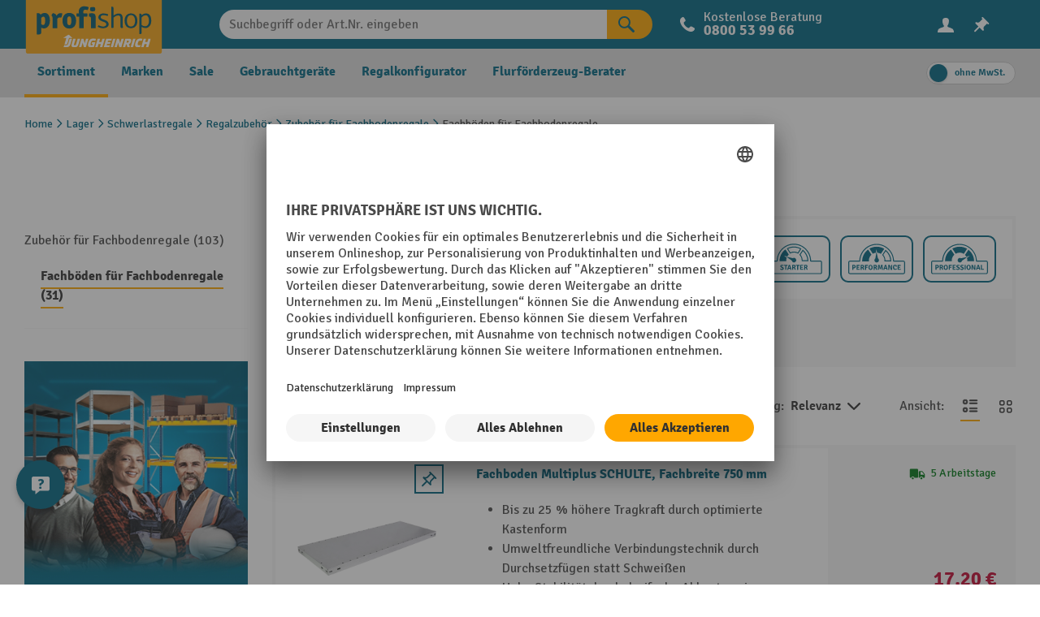

--- FILE ---
content_type: text/html; charset=UTF-8
request_url: https://www.jh-profishop.at/lager/schwerlastregale/regalzubehoer/zubehoer-fuer-fachbodenregale/fachboeden-fuer-fachbodenregale/
body_size: 913470
content:

<!DOCTYPE html>

<html lang="de-AT">

                                
    <head>
        
    
                    
                
                                                        <script id="usercentrics-cmp"
                            src="https://app.usercentrics.eu/browser-ui/3.44.0/loader.js"
                                                        data-settings-id="qPLcIiDSd3WRja" async
                                                ></script>
                                                            <meta data-privacy-proxy-server="https://privacy-proxy-server.usercentrics.eu">
                <script type="application/javascript"
                        src="https://privacy-proxy.usercentrics.eu/3.3.12/uc-block.bundle.js"
                                                    integrity="sha384-WspXUXRN6j/ATiOzsYNVwcGxopbKMfKq0YH7zutR7aCwNu05tgXoPhFYN6YHCExh"
                            crossorigin="anonymous"
                                        ></script>
                <script>
                    uc.blockOnly([
                        'BJz7qNsdj-7', // YouTube is blocked
                    ]);
                </script>    
                        <meta charset="utf-8">
            
    <!-- WbmTagManagerAnalytics Head Snippet Start -->
        <script id="wbmTagMangerDefine" type="text/javascript">
            let gtmIsTrackingProductClicks = Boolean(1),
                gtmIsTrackingAddToWishlistClicks = Boolean(1),
                gtmContainerId = 'GTM-WZWZ6L',
                hasSWConsentSupport = Boolean(Number(0));
            window.wbmScriptIsSet = false;
            window.addEventListener('ucEvent', function (e) {
                if( e.detail && e.detail.event == 'consent_status') {
                    if(e.detail['Google Analytics']) {
                        window.dataLayer = window.dataLayer || [];
                        window.dataLayer.push({"analytics_key":"57ctDtf5qxMkvUwjKDW9","event":"user","id":null,"HashedEmail":null,"VisitorType":"guest","VisitorLoginState":false,"currentShopLanguage":"de-AT","customerNumber":null,"b2c_erp_partner_id":"","b2b_erp_partner_id":""});
        }
        }
        })
        ;
    </script>
            <script id="wbmTagMangerDataLayer" type="text/javascript">

            window.addEventListener('ucEvent', function (e) {
                if( e.detail && e.detail.event == 'consent_status') {
                    if(e.detail['Google Analytics']) {
                        window.dataLayer.push({ ecommerce: null });
                        window.dataLayer.push({"event":"view_item_list","ecommerce":{"MwSt_switch":"","currency":"EUR","analytics_key":"57ctDtf5qxMkvUwjKDW9","item_list_name":"Category: Fachb\u00f6den f\u00fcr Fachbodenregale","items":[{"item_tax_rate":20,"affiliation":"JH Profishop","item_categories":"Profishop,Sortiment,Lager,Schwerlastregale,Regalzubeh\u00f6r,Zubeh\u00f6r f\u00fcr Fachbodenregale,Fachb\u00f6den f\u00fcr Fachbodenregale","price":22.9,"index":0,"item_id":"231364","item_brand":"","item_list_id":"category_000039e7404820202020202063617465","item_category":"Fachb\u00f6den f\u00fcr Fachbodenregale","item_name":"Fachboden Multiplus SCHULTE, Fachbreite 750 mm","item_variant":169861,"item_list_name":"Category: Fachb\u00f6den f\u00fcr Fachbodenregale"},{"item_tax_rate":20,"affiliation":"JH Profishop","item_categories":"Profishop,Sortiment,Lager,Schwerlastregale,Regalzubeh\u00f6r,Zubeh\u00f6r f\u00fcr Fachbodenregale,Fachb\u00f6den f\u00fcr Fachbodenregale","price":31.9,"index":1,"item_id":"42574","item_brand":"SCHULTE","item_list_id":"category_000039e7404820202020202063617465","item_category":"Fachb\u00f6den f\u00fcr Fachbodenregale","item_name":"Fachboden MULTIplus330 f\u00fcr SCHULTE Fachbodenregal, Fachlast 330 kg, lichtgrau, BxT 1.000 x 300 mm","item_variant":136616,"item_list_name":"Category: Fachb\u00f6den f\u00fcr Fachbodenregale"},{"item_tax_rate":20,"affiliation":"JH Profishop","item_categories":"Profishop,Sortiment,Lager,Schwerlastregale,Regalzubeh\u00f6r,Zubeh\u00f6r f\u00fcr Fachbodenregale,Fachb\u00f6den f\u00fcr Fachbodenregale","price":22.9,"index":2,"item_id":"42566","item_brand":"SCHULTE","item_list_id":"category_000039e7404820202020202063617465","item_category":"Fachb\u00f6den f\u00fcr Fachbodenregale","item_name":"Fachboden f\u00fcr SCHULTE Fachbodenregal Stecksystem, FL 150 kg, verzinkt, BxT 1.000 x 400 mm","item_variant":108713,"item_list_name":"Category: Fachb\u00f6den f\u00fcr Fachbodenregale"},{"item_tax_rate":20,"affiliation":"JH Profishop","item_categories":"Profishop,Sortiment,Lager,Schwerlastregale,Regalzubeh\u00f6r,Zubeh\u00f6r f\u00fcr Fachbodenregale,Fachb\u00f6den f\u00fcr Fachbodenregale","price":26.9,"index":3,"item_id":"17164","item_brand":"SCHULTE","item_list_id":"category_000039e7404820202020202063617465","item_category":"Fachb\u00f6den f\u00fcr Fachbodenregale","item_name":"Fachboden, verzinkt, f\u00fcr SCHULTE Fachbodenregal Steckmontage, FL 330 kg, BxT 1.000 x 300 mm","item_variant":136681,"item_list_name":"Category: Fachb\u00f6den f\u00fcr Fachbodenregale"},{"item_tax_rate":20,"affiliation":"JH Profishop","item_categories":"Profishop,Sortiment,Lager,Schwerlastregale,Regalzubeh\u00f6r,Zubeh\u00f6r f\u00fcr Fachbodenregale,Fachb\u00f6den f\u00fcr Fachbodenregale","price":23.9,"index":4,"item_id":"17147","item_brand":"SCHULTE","item_list_id":"category_000039e7404820202020202063617465","item_category":"Fachb\u00f6den f\u00fcr Fachbodenregale","item_name":"Fachboden MULTIplus150 f\u00fcr SCHULTE Fachbodenregal, Fachlast 150 kg, lichtgrau, BxT 1.000 x 400 mm","item_variant":137441,"item_list_name":"Category: Fachb\u00f6den f\u00fcr Fachbodenregale"},{"item_tax_rate":20,"affiliation":"JH Profishop","item_categories":"Profishop,Sortiment,Lager,Schwerlastregale,Regalzubeh\u00f6r,Zubeh\u00f6r f\u00fcr Fachbodenregale,Fachb\u00f6den f\u00fcr Fachbodenregale","price":24.9,"index":5,"item_id":"17141","item_brand":"SCHULTE","item_list_id":"category_000039e7404820202020202063617465","item_category":"Fachb\u00f6den f\u00fcr Fachbodenregale","item_name":"Fachboden MULTIplus250 f\u00fcr SCHULTE Fachbodenregal, Fachlast 250 kg, verzinkt, BxT 750 x 500 mm","item_variant":137575,"item_list_name":"Category: Fachb\u00f6den f\u00fcr Fachbodenregale"},{"item_tax_rate":20,"affiliation":"JH Profishop","item_categories":"Profishop,Sortiment,Lager,Schwerlastregale,Regalzubeh\u00f6r,Zubeh\u00f6r f\u00fcr Fachbodenregale,Fachb\u00f6den f\u00fcr Fachbodenregale","price":20.9,"index":6,"item_id":"17163","item_brand":"SCHULTE","item_list_id":"category_000039e7404820202020202063617465","item_category":"Fachb\u00f6den f\u00fcr Fachbodenregale","item_name":"Fachboden f\u00fcr SCHULTE Fachbodenregal Stecksystem, FL 150 kg, BxT 750 x 500 mm","item_variant":141727,"item_list_name":"Category: Fachb\u00f6den f\u00fcr Fachbodenregale"},{"item_tax_rate":20,"affiliation":"JH Profishop","item_categories":"Profishop,Sortiment,Lager,Schwerlastregale,Regalzubeh\u00f6r,Zubeh\u00f6r f\u00fcr Fachbodenregale,Fachb\u00f6den f\u00fcr Fachbodenregale","price":66.9,"index":7,"item_id":"968531","item_brand":"SCHULTE Green","item_list_id":"category_000039e7404820202020202063617465","item_category":"Fachb\u00f6den f\u00fcr Fachbodenregale","item_name":"Fachboden MULTIplus f\u00fcr SCHULTE Green Fachbodenregal Steckmontage, Fachlast 150 kg, 2er Pack, BxT 1.000 x 500 mm, inkl. 8 Fachbodentr\u00e4ger","item_variant":365591,"item_list_name":"Category: Fachb\u00f6den f\u00fcr Fachbodenregale"},{"item_tax_rate":20,"affiliation":"JH Profishop","item_categories":"Profishop,Sortiment,Lager,Schwerlastregale,Regalzubeh\u00f6r,Zubeh\u00f6r f\u00fcr Fachbodenregale,Fachb\u00f6den f\u00fcr Fachbodenregale","price":22.9,"index":8,"item_id":"1072853","item_brand":"SCHULTE","item_list_id":"category_000039e7404820202020202063617465","item_category":"Fachb\u00f6den f\u00fcr Fachbodenregale","item_name":"Fachboden MULTIplus150 f\u00fcr SCHULTE Fachbodenregal, FL 150 kg, BxT 1.000 x 400 mm, lichtgrau","item_variant":458992,"item_list_name":"Category: Fachb\u00f6den f\u00fcr Fachbodenregale"},{"item_tax_rate":20,"affiliation":"JH Profishop","item_categories":"Profishop,Sortiment,Lager,Schwerlastregale,Regalzubeh\u00f6r,Zubeh\u00f6r f\u00fcr Fachbodenregale,Fachb\u00f6den f\u00fcr Fachbodenregale","price":33.9,"index":9,"item_id":"17258","item_brand":"ManOrga","item_list_id":"category_000039e7404820202020202063617465","item_category":"Fachb\u00f6den f\u00fcr Fachbodenregale","item_name":"Fachboden f\u00fcr ManOrga Fachbodenregal, graphitgrau\/lichtgrau, FL 170 kg, BxT 1.000 x 300 mm","item_variant":442697,"item_list_name":"Category: Fachb\u00f6den f\u00fcr Fachbodenregale"},{"item_tax_rate":20,"affiliation":"JH Profishop","item_categories":"Profishop,Sortiment,Lager,Schwerlastregale,Regalzubeh\u00f6r,Zubeh\u00f6r f\u00fcr Fachbodenregale,Fachb\u00f6den f\u00fcr Fachbodenregale","price":28.9,"index":10,"item_id":"42573","item_brand":"META","item_list_id":"category_000039e7404820202020202063617465","item_category":"Fachb\u00f6den f\u00fcr Fachbodenregale","item_name":"Fachboden f\u00fcr META Fachbodenregal Stecksystem, FL 230 kg, verzinkt, BxT 1.000 x 400 mm","item_variant":101789,"item_list_name":"Category: Fachb\u00f6den f\u00fcr Fachbodenregale"},{"item_tax_rate":20,"affiliation":"JH Profishop","item_categories":"Profishop,Sortiment,Lager,Schwerlastregale,Regalzubeh\u00f6r,Zubeh\u00f6r f\u00fcr Fachbodenregale,Fachb\u00f6den f\u00fcr Fachbodenregale","price":17.5,"index":11,"item_id":"17150","item_brand":"META","item_list_id":"category_000039e7404820202020202063617465","item_category":"Fachb\u00f6den f\u00fcr Fachbodenregale","item_name":"Fachboden f\u00fcr META Fachbodenregal Stecksystem, FL 80 kg, BxT 1.000 x 300 mm","item_variant":104035,"item_list_name":"Category: Fachb\u00f6den f\u00fcr Fachbodenregale"},{"item_tax_rate":20,"affiliation":"JH Profishop","item_categories":"Profishop,Sortiment,Lager,Schwerlastregale,Regalzubeh\u00f6r,Zubeh\u00f6r f\u00fcr Fachbodenregale,Fachb\u00f6den f\u00fcr Fachbodenregale","price":19.4,"index":12,"item_id":"42572","item_brand":"META","item_list_id":"category_000039e7404820202020202063617465","item_category":"Fachb\u00f6den f\u00fcr Fachbodenregale","item_name":"Fachboden f\u00fcr META Fachbodenregal Stecksystem, FL 100 kg, verzinkt, BxT 1.000 x 400 mm","item_variant":104180,"item_list_name":"Category: Fachb\u00f6den f\u00fcr Fachbodenregale"},{"item_tax_rate":20,"affiliation":"JH Profishop","item_categories":"Profishop,Sortiment,Lager,Schwerlastregale,Regalzubeh\u00f6r,Zubeh\u00f6r f\u00fcr Fachbodenregale,Fachb\u00f6den f\u00fcr Fachbodenregale","price":21.9,"index":13,"item_id":"17149","item_brand":"META","item_list_id":"category_000039e7404820202020202063617465","item_category":"Fachb\u00f6den f\u00fcr Fachbodenregale","item_name":"Fachboden f\u00fcr META Fachbodenregal Stecksystem, FL 100 kg, lichtgrau, BxT 1.000 x 400 mm","item_variant":104208,"item_list_name":"Category: Fachb\u00f6den f\u00fcr Fachbodenregale"},{"item_tax_rate":20,"affiliation":"JH Profishop","item_categories":"Profishop,Sortiment,Lager,Schwerlastregale,Regalzubeh\u00f6r,Zubeh\u00f6r f\u00fcr Fachbodenregale,Fachb\u00f6den f\u00fcr Fachbodenregale","price":22.9,"index":14,"item_id":"42564","item_brand":"META","item_list_id":"category_000039e7404820202020202063617465","item_category":"Fachb\u00f6den f\u00fcr Fachbodenregale","item_name":"Fachboden f\u00fcr META Fachbodenregal Stecksystem, FL 150 kg, verzinkt, BxT 1.000 x 400 mm","item_variant":126481,"item_list_name":"Category: Fachb\u00f6den f\u00fcr Fachbodenregale"},{"item_tax_rate":20,"affiliation":"JH Profishop","item_categories":"Profishop,Sortiment,Lager,Schwerlastregale,Regalzubeh\u00f6r,Zubeh\u00f6r f\u00fcr Fachbodenregale,Fachb\u00f6den f\u00fcr Fachbodenregale","price":25.9,"index":15,"item_id":"17145","item_brand":"META","item_list_id":"category_000039e7404820202020202063617465","item_category":"Fachb\u00f6den f\u00fcr Fachbodenregale","item_name":"Fachboden f\u00fcr META Fachbodenregal Stecksystem, FL 150 kg, lichtgrau, BxT 1.000 x 300 mm","item_variant":136144,"item_list_name":"Category: Fachb\u00f6den f\u00fcr Fachbodenregale"},{"item_tax_rate":20,"affiliation":"JH Profishop","item_categories":"Profishop,Sortiment,Lager,Schwerlastregale,Regalzubeh\u00f6r,Zubeh\u00f6r f\u00fcr Fachbodenregale,Fachb\u00f6den f\u00fcr Fachbodenregale","price":112,"index":16,"item_id":"17259","item_brand":"ManOrga","item_list_id":"category_000039e7404820202020202063617465","item_category":"Fachb\u00f6den f\u00fcr Fachbodenregale","item_name":"Fachboden f\u00fcr ManOrga Fachbodenregal, mit Gitterb\u00f6den, FL 500 kg, BxT 1.010 x 600 mm","item_variant":442713,"item_list_name":"Category: Fachb\u00f6den f\u00fcr Fachbodenregale"},{"item_tax_rate":20,"affiliation":"JH Profishop","item_categories":"Profishop,Sortiment,Lager,Schwerlastregale,Regalzubeh\u00f6r,Zubeh\u00f6r f\u00fcr Fachbodenregale,Fachb\u00f6den f\u00fcr Fachbodenregale","price":70.9,"index":17,"item_id":"17260","item_brand":"ManOrga","item_list_id":"category_000039e7404820202020202063617465","item_category":"Fachb\u00f6den f\u00fcr Fachbodenregale","item_name":"Fachboden f\u00fcr ManOrga Fachbodenregal, mit Stahlrohr-Fachb\u00f6den, FL 500 kg, BxT 1.010 x 600 mm","item_variant":442719,"item_list_name":"Category: Fachb\u00f6den f\u00fcr Fachbodenregale"},{"item_tax_rate":20,"affiliation":"JH Profishop","item_categories":"Profishop,Sortiment,Lager,Schwerlastregale,Regalzubeh\u00f6r,Zubeh\u00f6r f\u00fcr Fachbodenregale,Fachb\u00f6den f\u00fcr Fachbodenregale","price":112,"index":18,"item_id":"17262","item_brand":"ManOrga","item_list_id":"category_000039e7404820202020202063617465","item_category":"Fachb\u00f6den f\u00fcr Fachbodenregale","item_name":"Fachboden f\u00fcr ManOrga Fachbodenregal, mit Stahlpaneelen, FL 500 kg, BxT 1.010 x 600 mm","item_variant":442722,"item_list_name":"Category: Fachb\u00f6den f\u00fcr Fachbodenregale"},{"item_tax_rate":20,"affiliation":"JH Profishop","item_categories":"Profishop,Sortiment,Lager,Schwerlastregale,Regalzubeh\u00f6r,Zubeh\u00f6r f\u00fcr Fachbodenregale,Fachb\u00f6den f\u00fcr Fachbodenregale","price":28.9,"index":19,"item_id":"1072860","item_brand":"SCHULTE","item_list_id":"category_000039e7404820202020202063617465","item_category":"Fachb\u00f6den f\u00fcr Fachbodenregale","item_name":"Fachboden MULTIplus250 f\u00fcr SCHULTE Fachbodenregal, Fachlast 250 kg, lichtgrau, BxT 750 x 600 mm","item_variant":458987,"item_list_name":"Category: Fachb\u00f6den f\u00fcr Fachbodenregale"},{"item_tax_rate":20,"affiliation":"JH Profishop","item_categories":"Profishop,Sortiment,Lager,Schwerlastregale,Regalzubeh\u00f6r,Zubeh\u00f6r f\u00fcr Fachbodenregale,Fachb\u00f6den f\u00fcr Fachbodenregale","price":36.9,"index":20,"item_id":"17151","item_brand":"META","item_list_id":"category_000039e7404820202020202063617465","item_category":"Fachb\u00f6den f\u00fcr Fachbodenregale","item_name":"Fachboden f\u00fcr META Fachbodenregal Stecksystem, FL 230 kg, lichtgrau, BxT 1.300 x 300 mm","item_variant":101589,"item_list_name":"Category: Fachb\u00f6den f\u00fcr Fachbodenregale"},{"item_tax_rate":20,"affiliation":"JH Profishop","item_categories":"Profishop,Sortiment,Lager,Schwerlastregale,Regalzubeh\u00f6r,Zubeh\u00f6r f\u00fcr Fachbodenregale,Fachb\u00f6den f\u00fcr Fachbodenregale","price":17.9,"index":21,"item_id":"42570","item_brand":"META","item_list_id":"category_000039e7404820202020202063617465","item_category":"Fachb\u00f6den f\u00fcr Fachbodenregale","item_name":"Fachboden f\u00fcr META Fachbodenregal Schraubsystem, FL 100 kg, verzinkt, BxT 1.000 x 300 mm","item_variant":101859,"item_list_name":"Category: Fachb\u00f6den f\u00fcr Fachbodenregale"},{"item_tax_rate":20,"affiliation":"JH Profishop","item_categories":"Profishop,Sortiment,Lager,Schwerlastregale,Regalzubeh\u00f6r,Zubeh\u00f6r f\u00fcr Fachbodenregale,Fachb\u00f6den f\u00fcr Fachbodenregale","price":22.9,"index":22,"item_id":"42568","item_brand":"META","item_list_id":"category_000039e7404820202020202063617465","item_category":"Fachb\u00f6den f\u00fcr Fachbodenregale","item_name":"Fachboden f\u00fcr META Fachbodenregal Schraubsystem, FL 80 kg, verzinkt, BxT 1.000 x 500 mm","item_variant":104297,"item_list_name":"Category: Fachb\u00f6den f\u00fcr Fachbodenregale"},{"item_tax_rate":20,"affiliation":"JH Profishop","item_categories":"Profishop,Sortiment,Lager,Schwerlastregale,Regalzubeh\u00f6r,Zubeh\u00f6r f\u00fcr Fachbodenregale,Fachb\u00f6den f\u00fcr Fachbodenregale","price":17.4,"index":23,"item_id":"17138","item_brand":"ManOrga","item_list_id":"category_000039e7404820202020202063617465","item_category":"Fachb\u00f6den f\u00fcr Fachbodenregale","item_name":"ManOrga Auflage aus Spanplatte, BxT 1.010 x 600 mm","item_variant":126543,"item_list_name":"Category: Fachb\u00f6den f\u00fcr Fachbodenregale"}],"item_list_id":"category_000039e7404820202020202063617465"},"google_tag_params":{"ecomm_prodid":["169861","136616","108713","136681","137441","137575","141727","365591","458992","442697","101789","104035","104180","104208","126481","136144","442713","442719","442722","458987","101589","101859","104297","126543"],"ecomm_category":"\/lager\/schwerlastregale\/regalzubehoer\/zubehoer-fuer-fachbodenregale\/fachboeden-fuer-fachbodenregale\/","ecomm_pagetype":"category"},"analytics_key":"57ctDtf5qxMkvUwjKDW9"});
                    }
                }
            });

                    </script>                            <script id="wbmTagManger" type="text/javascript">
            function getCookie(name) {
                var cookieMatch = document.cookie.match(name + '=(.*?)(;|$)');
                return cookieMatch && decodeURI(cookieMatch[1]);
            }

            var gtmCookieSet = getCookie('wbm-tagmanager-enabled');
            
            var googleTag = function(w,d,s,l,i){w[l]=w[l]||[];w[l].push({'gtm.start':new Date().getTime(),event:'gtm.js'});var f=d.getElementsByTagName(s)[0],j=d.createElement(s),dl=l!='dataLayer'?'&l='+l:'';j.async=true;j.src='https://sgtm.jh-profishop.at/gtm.js?id='+i+dl;f.parentNode.insertBefore(j,f);};
            

            if (hasSWConsentSupport && gtmCookieSet === null) {
                window.wbmGoogleTagmanagerId = gtmContainerId;
                window.wbmScriptIsSet = false;
                window.googleTag = googleTag;
            } else {
                window.wbmScriptIsSet = true;
                googleTag(window, document, 'script', 'dataLayer', gtmContainerId);
                googleTag = null;

                window.dataLayer = window.dataLayer || [];
                function gtag() { dataLayer.push(arguments); }

                (() => {
                    const adsEnabled = document.cookie.split(';').some((item) => item.trim().includes('google-ads-enabled=1'));

                    gtag('consent', 'update', {
                        'ad_storage': adsEnabled ? 'granted' : 'denied',
                        'ad_user_data': adsEnabled ? 'granted' : 'denied',
                        'ad_personalization': adsEnabled ? 'granted' : 'denied',
                        'analytics_storage': 'granted'
                    });
                })();
            }
        </script><!-- WbmTagManagerAnalytics Head Snippet End -->    

                            <meta name="viewport"
                      content="width=device-width, initial-scale=1, shrink-to-fit=no">
            
                            <meta name="author"
                      content="">
                <meta name="robots"
                      content="index,follow">
                <meta name="revisit-after"
                      content="15 days">
                <meta name="keywords"
                      content="">
                <meta name="description"
                      content="31 Produkte der Kategorie Fachböden für Fachbodenregale ✓ Kauf auf Rechnung ✓ Profi-Qualität ✓ Individuelle Beratung ▶ Hier bestellen!">
            
                    
                        <meta property="og:type" content="website"/>
        
                    <meta property="og:site_name" content="Jungheinrich Profishop"/>
        
                    <meta property="og:url" content="https://www.jh-profishop.at/lager/schwerlastregale/regalzubehoer/zubehoer-fuer-fachbodenregale/fachboeden-fuer-fachbodenregale/"/>
        
                                    <meta property="og:title" content="Fachböden für Fachbodenregale | Jungheinrich PROFISHOP"/>
                    
                                    <meta property="og:description" content="31 Produkte der Kategorie Fachböden für Fachbodenregale ✓ Kauf auf Rechnung ✓ Profi-Qualität ✓ Individuelle Beratung ▶ Hier bestellen!"/>
                    
                                    <meta property="og:image" content="https://www.jh-profishop.at/media/f4/44/dc/JPS-Logo_RGB_lnglich.svg"/>
                    
                    <meta name="twitter:card" content="website"/>
        
                    <meta name="twitter:site" content="Jungheinrich Profishop"/>
        
                                    <meta property="twitter:title" content="Fachböden für Fachbodenregale | Jungheinrich PROFISHOP"/>
                    
                                    <meta property="twitter:description" content="31 Produkte der Kategorie Fachböden für Fachbodenregale ✓ Kauf auf Rechnung ✓ Profi-Qualität ✓ Individuelle Beratung ▶ Hier bestellen!"/>
                    
                                    <meta property="twitter:image" content="https://www.jh-profishop.at/media/f4/44/dc/JPS-Logo_RGB_lnglich.svg"/>
                        
                
                        <link rel="alternate" hreflang="de-AT" href="https://www.jh-profishop.at/lager/schwerlastregale/regalzubehoer/zubehoer-fuer-fachbodenregale/fachboeden-fuer-fachbodenregale/"/>
<link rel="alternate" hreflang="nl-BE" href="https://www.jungheinrich-profishop.be/nl/opslag/magazijnrekken/rek-accessoires/accessoires-voor-legbordrekken/legborden-voor-legbordrekken/"/>
<link rel="alternate" hreflang="fr-BE" href="https://www.jungheinrich-profishop.be/fr/entrepot/rayonnages/accessoires-pour-rayonnages/accessoires-pour-rayonnages-a-tablettes/tablettes-pour-rayonnages-a-tablettes/"/>
<link rel="alternate" hreflang="de-CH" href="https://www.jungheinrich-profishop.ch/de/lager/schwerlastregale/regalzubehoer/zubehoer-fuer-fachbodenregale/fachboeden-fuer-fachbodenregale/"/>
<link rel="alternate" hreflang="fr-CH" href="https://www.jungheinrich-profishop.ch/fr/entrepot/rayonnages/accessoires-pour-rayonnages/accessoires-pour-rayonnages-a-tablettes/tablettes-pour-rayonnages-a-tablettes/"/>
<link rel="alternate" hreflang="cs-CZ" href="https://www.jungheinrich-profishop.cz/sklady/regaly/prislusenstvi-k-regalum/prislusenstvi-k-policovym-regalum/police-do-policovych-regalu/"/>
<link rel="alternate" hreflang="de-DE" href="https://www.jh-profishop.de/lager/schwerlastregale/regalzubehoer/zubehoer-fuer-fachbodenregale/fachboeden-fuer-fachbodenregale/"/>
<link rel="alternate" hreflang="es-ES" href="https://www.jungheinrich-profishop.es/almacen/estanterias-industriales/accesorios-de-estanterias/accesorios-para-estanterias-de-cargas-pequenas/baldas-para-estanterias-de-cargas-pequenas/"/>
<link rel="alternate" hreflang="fr-FR" href="https://www.jungheinrich-profishop.fr/entrepot/rayonnages/accessoires-pour-rayonnages/accessoires-pour-rayonnages-a-tablettes/tablettes-pour-rayonnages-a-tablettes/"/>
<link rel="alternate" hreflang="it-IT" href="https://www.jungheinrich-profishop.it/magazzino/scaffalature-industriali/accessori-per-scaffalature-industriali/accessori-per-scaffalature-a-ripiani/ripiani-per-scaffalature-a-ripiani/"/>
<link rel="alternate" hreflang="nl-NL" href="https://www.profishop.nl/opslag/magazijnstellingen/stelling-accessoires/accessoires-voor-legbordstellingen/legborden-voor-legbordstellingen/"/>
<link rel="alternate" hreflang="pl-PL" href="https://www.jh-online.pl/magazyn/regaly/akcesoria-do-regalow/osprzet-do-regalow-polkowych/polki-do-regalow-polkowych/"/>
<link rel="alternate" hreflang="sk-SK" href="https://www.jungheinrich-profishop.sk/sklad/regaly/prislusenstvo-k-regalom/prislusenstvo-k-policovym-regalom/police-pre-policove-regaly/"/>

            

                
                    <script type="application/ld+json">
            [{"@context":"https:\/\/schema.org","@type":"BreadcrumbList","itemListElement":[{"@type":"ListItem","position":1,"name":"Home","item":"https:\/\/www.jh-profishop.at\/"},{"@type":"ListItem","position":2,"name":"Lager","item":"https:\/\/www.jh-profishop.at\/lager\/"},{"@type":"ListItem","position":3,"name":"Schwerlastregale","item":"https:\/\/www.jh-profishop.at\/lager\/schwerlastregale\/"},{"@type":"ListItem","position":4,"name":"Regalzubeh\u00f6r","item":"https:\/\/www.jh-profishop.at\/lager\/schwerlastregale\/regalzubehoer\/"},{"@type":"ListItem","position":5,"name":"Zubeh\u00f6r f\u00fcr Fachbodenregale","item":"https:\/\/www.jh-profishop.at\/lager\/schwerlastregale\/regalzubehoer\/zubehoer-fuer-fachbodenregale\/"},{"@type":"ListItem","position":6,"name":"Fachb\u00f6den f\u00fcr Fachbodenregale","item":"https:\/\/www.jh-profishop.at\/lager\/schwerlastregale\/regalzubehoer\/zubehoer-fuer-fachbodenregale\/fachboeden-fuer-fachbodenregale\/"}]}]
        </script>
            


    
    
                                                    <script type="text/javascript">
                        window.kameleoonQueue = window.kameleoonQueue || [];
                    </script><script type="text/javascript"
                            src="//h3va0acgez.kameleoon.io/kameleoon.js"
                            async="true"
                            fetchpriority="high"></script>                        
                        <script type="text/javascript">
                window.addEventListener('ucEvent', function (e) {
                    // Check if the event is 'consent_status' and the Kameleoon service exists
                    if (e.detail && e.detail.event === 'consent_status' && typeof Kameleoon !== 'undefined' && Kameleoon) {
                        if (e.detail['Kameleoon'] === true) {
                            // User has consented to Kameleoon
                            Kameleoon.API.Core.enableLegalConsent("BOTH");
                        } else {
                            // User did NOT consent to Kameleoon
                            Kameleoon.API.Core.disableLegalConsent("BOTH");
                        }
                    }
                });
            </script>
            
                    <link rel="shortcut icon"
                  href="https://www.jh-profishop.at/media/d5/6d/d3/profishop-favicon.ico">
        
                                <link rel="apple-touch-icon"
                  sizes="180x180"
                  href="https://www.jh-profishop.at/media/73/be/d8/JPS-Logo_RGB_yellow.svg">
                    
        <link rel="canonical" href="https://www.jh-profishop.at/lager/schwerlastregale/regalzubehoer/zubehoer-fuer-fachbodenregale/fachboeden-fuer-fachbodenregale/" />
                    <title itemprop="name">Fachböden für Fachbodenregale | Jungheinrich PROFISHOP</title>
        
                                                                                <link rel="stylesheet"
                      href="https://www.jh-profishop.at/theme/498d9e04b753402ee690315a737ed788/css/all.css?1767716265">
                                    

                                                                                                                                                                                                                                                                                            
                        <script>
        window.features = {"V6_5_0_0":true,"v6.5.0.0":true,"V6_6_0_0":false,"v6.6.0.0":false,"V6_7_0_0":false,"v6.7.0.0":false,"VUE3":false,"vue3":false,"JOIN_FILTER":false,"join.filter":false,"MEDIA_PATH":false,"media.path":false,"ES_MULTILINGUAL_INDEX":false,"es.multilingual.index":false,"STOCK_HANDLING":true,"stock.handling":true,"ASYNC_THEME_COMPILATION":false,"async.theme.compilation":false,"FEATURE_SWAGCMSEXTENSIONS_1":true,"feature.swagcmsextensions.1":true,"FEATURE_SWAGCMSEXTENSIONS_2":true,"feature.swagcmsextensions.2":true,"FEATURE_SWAGCMSEXTENSIONS_8":true,"feature.swagcmsextensions.8":true,"FEATURE_SWAGCMSEXTENSIONS_63":true,"feature.swagcmsextensions.63":true};
    </script>
        
                        <script type="text/javascript">
        window.trackingAnalyticsKey = "57ctDtf5qxMkvUwjKDW9";
    </script>

                                
            <script>
            window.dataLayer = window.dataLayer || [];
            function gtag() { dataLayer.push(arguments); }

            (() => {
                const analyticsStorageEnabled = document.cookie.split(';').some((item) => item.trim().includes('google-analytics-enabled=1'));
                const adsEnabled = document.cookie.split(';').some((item) => item.trim().includes('google-ads-enabled=1'));

                // Always set a default consent for consent mode v2
                gtag('consent', 'default', {
                    'ad_user_data': adsEnabled ? 'granted' : 'denied',
                    'ad_storage': adsEnabled ? 'granted' : 'denied',
                    'ad_personalization': adsEnabled ? 'granted' : 'denied',
                    'analytics_storage': analyticsStorageEnabled ? 'granted' : 'denied'
                });
            })();
        </script>
            


                
                                
            <script type="text/javascript"
                                src='https://www.google.com/recaptcha/api.js?render=6LfFs40fAAAAADCbtVPyCNZX9JrlgClSd6K4uI9P'
                defer></script>
        <script>
                                        window.googleReCaptchaV3Active = true;
                    </script>
            

    
                
        
                                            <script>
                window.activeNavigationId = '000039e7404820202020202063617465';
                window.router = {
                    'frontend.cart.offcanvas': '/checkout/offcanvas',
                    'frontend.cookie.offcanvas': '/cookie/offcanvas',
                    'frontend.checkout.finish.page': '/checkout/finish',
                    'frontend.checkout.info': '/widgets/checkout/info',
                    'frontend.menu.offcanvas': '/widgets/menu/offcanvas',
                    'frontend.cms.page': '/widgets/cms',
                    'frontend.cms.navigation.page': '/widgets/cms/navigation',
                    'frontend.account.addressbook': '/widgets/account/address-book',
                    'frontend.country.country-data': '/country/country-state-data',
                    'frontend.app-system.generate-token': '/app-system/Placeholder/generate-token',
                    };
                window.salesChannelId = '8ebc89d4377e42c19856238f9db80706';
            </script>
        

        
    <script>
        window.router['widgets.swag.cmsExtensions.quickview'] = '/swag/cms-extensions/quickview';
        window.router['widgets.swag.cmsExtensions.quickview.variant'] = '/swag/cms-extensions/quickview/variant';
    </script>


    <script>
        window.router = window.router || {};
        window.router['frontend.cloudfront.account_status'] = '/cloudfront/account/status';
    </script>


    <script>
        window.router['frontend.additional-shipping-information.page'] = '/additional-shipping-information'
    </script>

                                    <script>
                
                window.breakpoints = {"xs":0,"sm":576,"md":768,"lg":992,"xl":1200};
            </script>
        

    <script>
        window.breakpoints['xxs'] = window.breakpoints['xs'];
        window.breakpoints['none'] = window.breakpoints['xs'];
        // Required for Safari
        window.breakpoints[''] = window.breakpoints['xs'];
    </script>


                                    <script>
                    window.customerLoggedInState = 0;

                    window.wishlistEnabled = 1;
                </script>
                    
                        
                            <script>
                window.themeAssetsPublicPath = 'https://www.jh-profishop.at/theme/c2d9e317183b476c94bdb89571926bf9/assets/';
            </script>
        
                                                                                                <script type="text/javascript" src="https://www.jh-profishop.at/theme/498d9e04b753402ee690315a737ed788/js/all.js?1767716265" defer></script>
                                                            </head>


                
    
    <body class="is-ctl-navigation is-act-index cms-product-list cms-page--product-listing-page-default">

        
            <div class="container text-center">
            <a href="#main" class="visually-hidden-focusable d-block my-2">
                Zum Hauptinhalt springen
            </a>
        </div>
    
                                    
                                                
            
                
            
        
                                    <noscript>
                <iframe src="https://www.googletagmanager.com/ns.html?id=GTM-WZWZ6L"
                        height="0" width="0" style="display:none;visibility:hidden"></iframe>
            </noscript>
            
                <noscript class="noscript-main">
                
    <div role="alert"
         class="alert alert-info alert-has-icon">
                                        
                                    
                            
                            
                    <span aria-hidden="true" class="icon icon-default icon-default-info">
                                            <svg width="24" height="24" viewBox="0 0 24 24" fill="none" xmlns="http://www.w3.org/2000/svg">
<path d="M9 11.61V9.40002C9 9.18002 9.18 9.00002 9.4 9.00002H12.09C13 9.00002 13.71 9.27002 14.22 9.81002C14.74 10.36 15 11.1 15 12.03V20.58C15 20.81 14.81 21 14.58 21H11.43C11.19 21 11 20.81 11 20.58V13.38C11 12.31 9.95 12.07 9.37 12.01C9.16 11.99 9 11.82 9 11.61Z" fill="#006580"/>
<path d="M10.28 3.44002C10.64 2.99002 11.33 3.00002 12.05 3.00002C12.79 3.00002 13.45 3.02002 13.77 3.44002C14.08 3.84002 14.05 4.46002 14.05 5.02002C14.05 5.58002 14.09 6.21002 13.77 6.60002C13.42 7.02002 12.72 7.00002 11.98 7.00002C11.24 7.00002 10.59 6.99002 10.28 6.59002C9.98 6.19002 10 5.58002 10 5.01002C10 4.44002 9.97 3.83002 10.28 3.44002Z" fill="#006580"/>
</svg>

                        </span>
                                        
            
                    <div class="alert-content-container">
                                                    
                                    <div class="alert-content">
                                                    Um unseren Shop in vollem Umfang nutzen zu können, empfehlen wir Ihnen Javascript in Ihrem Browser zu aktivieren.
                                            </div>
                
                                                                </div>
            </div>
            </noscript>
        

            <header class="header-main">
                                        <div class="container">
                            
        <div class="row header-row d-flex align-items-center">

                    <div class="col-auto order-0 d-lg-none menu-button-col">
                <div class="menu-button">
                                                                                    <button
                                            class="btn nav-main-toggle-btn header-actions-btn"
                                            type="button"
                                                                                                                                        data-offcanvas-menu="true"
                                                                                        aria-label="Menü"
                                        >
                                                        
                            
                            
                    <span aria-hidden="true" class="icon icon-default icon-default-stack icon-light">
                                            <svg width="24" height="24" viewBox="0 0 24 24" fill="none" xmlns="http://www.w3.org/2000/svg">
<g clip-path="url(#clip0_5056_54808)">
<path d="M20 5H3.99998C3.41998 5 3 5.42 3 6C3 6.58 3.41998 7 3.99998 7H20C20.57 7 21.01 6.57 21.01 6C21 5.42 20.58 5 20 5Z" fill="#006580"/>
<path d="M20 11H3.99998C3.41998 11 2.99998 11.42 2.99998 12C2.99998 12.58 3.41998 13 3.99998 13H20C20.57 13 21.01 12.57 21.01 12C21 11.42 20.58 11 20 11Z" fill="#006580"/>
<path d="M19.99 17H3.99C3.41 17 2.99 17.42 2.99 18C2.99 18.57 3.41 18.9999 3.99 18.9999H19.99C20.56 18.9999 21 18.57 21 18C20.99 17.42 20.57 17 19.99 17Z" fill="#006580"/>
</g>
<defs>
<clipPath id="clip0_5056_54808">
<rect width="24" height="24" fill="white"/>
</clipPath>
</defs>
</svg>

                        </span>
                                                    </button>
                                    
                                    </div>
            </div>
        
                    <div class="col-auto align-self-start header-logo-col pe-0">
                    <div class="header-logo-main">
                                <a class="header-logo-main-link"
               href="/"
               title="Zur Startseite gehen">
                                    <picture class="header-logo-picture">
                                                                                
                                                                            
                                                                                    <img src="https://www.jh-profishop.at/media/f4/44/dc/JPS-Logo_RGB_lnglich.svg"
                                     alt="Zur Startseite gehen"
                                     class="img-fluid header-logo-main-img">
                                                                        </picture>
                            </a>
        
            </div>
            </div>
        
                                <div class="col-12 col-lg order-2 order-lg-2 align-self-center header-search-col">
                <div class="row header-search-row justify-content-center align-items-center">

                    <div class="col-sm-auto d-none d-lg-none">
                                                                                    <div class="nav-main-toggle">
                                                                            <button
                                            class="btn nav-main-toggle-btn header-actions-btn"
                                            type="button"
                                                                                                                                        data-offcanvas-menu="true"
                                                                                        aria-label="Menü"
                                        >
                                                                                                    
                            
                            
                    <span aria-hidden="true" class="icon icon-default icon-default-stack">
                                            <svg width="24" height="24" viewBox="0 0 24 24" fill="none" xmlns="http://www.w3.org/2000/svg">
<g clip-path="url(#clip0_5056_54808)">
<path d="M20 5H3.99998C3.41998 5 3 5.42 3 6C3 6.58 3.41998 7 3.99998 7H20C20.57 7 21.01 6.57 21.01 6C21 5.42 20.58 5 20 5Z" fill="#006580"/>
<path d="M20 11H3.99998C3.41998 11 2.99998 11.42 2.99998 12C2.99998 12.58 3.41998 13 3.99998 13H20C20.57 13 21.01 12.57 21.01 12C21 11.42 20.58 11 20 11Z" fill="#006580"/>
<path d="M19.99 17H3.99C3.41 17 2.99 17.42 2.99 18C2.99 18.57 3.41 18.9999 3.99 18.9999H19.99C20.56 18.9999 21 18.57 21 18C20.99 17.42 20.57 17 19.99 17Z" fill="#006580"/>
</g>
<defs>
<clipPath id="clip0_5056_54808">
<rect width="24" height="24" fill="white"/>
</clipPath>
</defs>
</svg>

                        </span>
                                                                                                </button>
                                                                    </div>
                            
                                            </div>

                    <div class="col col-lg col-xl-8 header-search-inner-col">
                        
    
        <div class="collapse show"
         id="searchCollapse">
        <div class="header-search">
            <form action="/search"
                  method="get"
                                                                data-search-form="true"
                                      data-search-widget-options='{&quot;searchWidgetMinChars&quot;:2,&quot;searchWidgetDelay&quot;:50}'
                  data-url="/suggest?search="
                  class="header-search-form">
                                                            <div class="input-group">
                                                            <input type="search"
                                       name="search"
                                       class="form-control header-search-input"
                                       autocomplete="off"
                                       autocapitalize="off"
                                       placeholder="Suchbegriff oder Art.Nr. eingeben"
                                       aria-label="Suchbegriff oder Art.Nr. eingeben"
                                       value=""
                                >
                            
                                <button type="submit"
            class="btn btn-primary header-search-btn"
            aria-label="Suchen">
        <span class="header-search-icon">
                    
                            
                            
                    <span aria-hidden="true" class="icon icon-default icon-default-search">
                                            <svg width="24" height="24" viewBox="0 0 24 24" fill="none" xmlns="http://www.w3.org/2000/svg">
<path fill-rule="evenodd" clip-rule="evenodd" d="M16.9 9.44628C16.9 13.5587 13.5645 16.8926 9.45 16.8926C5.33548 16.8926 2 13.5587 2 9.44628C2 5.33381 5.33548 2 9.45 2C13.5645 2 16.9 5.33381 16.9 9.44628ZM14.91 9.44627C14.91 12.4602 12.4655 14.9035 9.44999 14.9035C6.43452 14.9035 3.98999 12.4602 3.98999 9.44627C3.98999 6.4323 6.43452 3.989 9.44999 3.989C12.4655 3.989 14.91 6.4323 14.91 9.44627Z" fill="#006580"/>
<path d="M21.61 21.3603L21.36 21.6102C20.84 22.1299 20 22.1299 19.49 21.6102L13.71 15.8331C13.19 15.3133 13.19 14.4738 13.71 13.964L13.96 13.7141C14.48 13.1944 15.32 13.1944 15.83 13.7141L21.61 19.4913C22.13 20.001 22.13 20.8406 21.61 21.3603Z" fill="#006580"/>
</svg>

                        </span>
                    </span>
    </button>
                        </div>
                    
                            </form>
        </div>
    </div>

                    </div>

                                            <div class="col-auto d-none d-lg-block order-2 order-sm-2 header-contact text-white">
                            <div class="d-flex align-content-stretch">
                                                                                                    <div class="d-flex align-content-middle pe-2">
                                                
                            
                            
                    <span aria-hidden="true" class="icon icon-default icon-default-phone icon-light">
                                            <svg width="24" height="24" viewBox="0 0 24 24" fill="none" xmlns="http://www.w3.org/2000/svg">
<path fill-rule="evenodd" clip-rule="evenodd" d="M17.2516 14.668C16.8603 14.4879 16.4173 14.4525 16.0021 14.5681C15.5869 14.6838 15.2267 14.9428 14.9863 15.2987C14.5332 16.0196 13.9896 16.5603 13.3553 16.4702C11.2712 16.0196 8.00907 12.6855 7.64661 10.7931C7.28416 8.9008 8.28091 9.08103 9.09643 8.45024C9.4089 8.17396 9.61568 7.79872 9.68174 7.38814C9.7478 6.97756 9.66907 6.5569 9.45888 6.19745L8.00907 3.85454C7.83903 3.5397 7.56919 3.28952 7.24148 3.14287C6.91376 2.99621 6.54652 2.96129 6.1968 3.04354C5.41672 3.27815 4.71662 3.72175 4.17319 4.32574C3.62977 4.92973 3.264 5.67081 3.11594 6.46778C1.84735 12.6855 11.2712 22.1472 17.6141 20.8857C18.3264 20.7364 18.9931 20.4218 19.56 19.9677C20.1269 19.5136 20.5778 18.9327 20.8762 18.2724C21.0362 17.8758 21.0413 17.4339 20.8904 17.0337C20.7395 16.6335 20.4435 16.304 20.0607 16.1097L17.2516 14.668Z" fill="#006580"/>
</svg>

                        </span>
                                                </div>
                                                                <div class="align-self-center">
                                                                                                                <div class="header-main-infotext--title">
                                            Kostenlose Beratung
                                        </div>
                                                                                                                                                                                        <div class="d-flex align-items-stretch align-items-center fw-bold header-main-infotext--text">
                                            <div class="align-self-center">
                                                                                                    <span class="d-none d-md-block"><a class="text-light" aria-label="0800  53 99 66">0800  53 99 66</a></span>
                                                                                                                                                    <span class="d-md-none"><a href="tel:+43800539966" aria-label="0800  53 99 66" class="text-light">0800  53 99 66</a></span>
                                                                                            </div>
                                        </div>
                                                                    </div>
                            </div>
                        </div>
                                    </div>
            </div>
        
    
                    <div class="col-auto ms-auto order-1 col-sm-auto order-lg-3 align-self-center header-actions-col">
                <ul class="row g-0 justify-content-end header-actions-row" role="menubar">

                                            <li id="searchToggleCol" class="col-auto d-lg-none d-xl-none search-toggle-col" role="menuitem">
                            <div class="search-toggle">
                                <button class="btn header-actions-btn search-toggle-btn js-search-toggle-btn"
                                        type="button"
                                        data-bs-toggle="collapse"
                                        data-bs-delay='{"show":0,"hide":0}'
                                        data-bs-target="#searchCollapse"
                                        aria-expanded="true"
                                        aria-controls="searchCollapse"
                                        aria-label="Suchen"
                                >
                                            
                            
                            
                    <span aria-hidden="true" class="icon icon-default icon-default-search icon-light">
                                            <svg width="24" height="24" viewBox="0 0 24 24" fill="none" xmlns="http://www.w3.org/2000/svg">
<path fill-rule="evenodd" clip-rule="evenodd" d="M16.9 9.44628C16.9 13.5587 13.5645 16.8926 9.45 16.8926C5.33548 16.8926 2 13.5587 2 9.44628C2 5.33381 5.33548 2 9.45 2C13.5645 2 16.9 5.33381 16.9 9.44628ZM14.91 9.44627C14.91 12.4602 12.4655 14.9035 9.44999 14.9035C6.43452 14.9035 3.98999 12.4602 3.98999 9.44627C3.98999 6.4323 6.43452 3.989 9.44999 3.989C12.4655 3.989 14.91 6.4323 14.91 9.44627Z" fill="#006580"/>
<path d="M21.61 21.3603L21.36 21.6102C20.84 22.1299 20 22.1299 19.49 21.6102L13.71 15.8331C13.19 15.3133 13.19 14.4738 13.71 13.964L13.96 13.7141C14.48 13.1944 15.32 13.1944 15.83 13.7141L21.61 19.4913C22.13 20.001 22.13 20.8406 21.61 21.3603Z" fill="#006580"/>
</svg>

                        </span>
                                            </button>
                            </div>
                        </li>
                    
                                                                
                      <li class="col-auto" role="menuitem">
      <div class="account-menu">
              <div class="dropdown">
                    <button class="btn account-menu-btn header-actions-btn header-account"
                type="button"
                id="accountWidget"
                                    data-offcanvas-account-menu="true"
                                data-bs-toggle="dropdown"
                data-bs-auto-close="outside"
                data-cloudfront-account-status="true"
                aria-haspopup="true"
                aria-expanded="false"
                aria-label="Ihr Konto"
                title="Ihr Konto">
                    
                            
                            
                    <span aria-hidden="true" class="icon icon-default icon-default-avatar icon-light">
                                            <svg width="24" height="24" viewBox="0 0 24 24" fill="none" xmlns="http://www.w3.org/2000/svg">
<path d="M21.6324 18.4139C21.3683 17.6454 20.8897 16.8702 20.1839 16.4191C18.8257 15.5445 17.2432 15.078 15.713 14.5785C15.3439 14.4531 14.9689 14.3163 14.6315 14.1218C14.3304 13.9482 14.2173 13.5922 14.1474 13.2795C14.1165 13.1141 14.0976 12.9444 14.0878 12.7775C15.1973 11.3051 15.9333 8.90215 15.9333 6.93183C15.9333 3.85691 14.1423 3 11.9332 3C9.72377 3 7.93309 3.85564 7.93309 6.93056C7.93309 8.97137 8.72217 11.4748 9.89858 12.9291C9.88785 13.0439 9.87377 13.1587 9.85246 13.273C9.78237 13.5856 9.66945 13.935 9.36848 14.1085C9.03076 14.3032 8.65576 14.4267 8.28659 14.5521C6.75644 15.0515 5.17402 15.4919 3.81615 16.3665C3.10989 16.8176 2.63154 17.6454 2.3677 18.4139C2.09601 19.2115 1.98489 20.1995 2.00164 21H11.9996H21.9983C22.0152 20.1995 21.9039 19.2116 21.6324 18.4139Z" fill="#006580"/>
</svg>

                        </span>
                                    <span class="badge bg-primary header-account-badge" style="display: none;">
                        
                            
                            
                    <span aria-hidden="true" class="icon icon-default icon-default-checkmark icon-xs icon-secondary">
                                            <svg width="24" height="24" viewBox="0 0 24 24" fill="none" xmlns="http://www.w3.org/2000/svg">
<path d="M17.7518 5.16786C18.2114 4.47857 19.1427 4.29231 19.832 4.75184C20.5213 5.21137 20.7075 6.14267 20.248 6.83197L12.248 18.832C11.7885 19.5213 10.8572 19.7075 10.1679 19.248L4.16786 15.248C3.47857 14.7885 3.29231 13.8572 3.75184 13.1679C4.21137 12.4786 5.14267 12.2923 5.83197 12.7518L10.5839 15.9198L17.7518 5.16786Z" fill="#006580"/>
</svg>

                        </span>
                        </span>
        </button>
    
            <div class="dropdown-menu dropdown-menu-end account-menu-dropdown js-account-menu-dropdown"
         aria-labelledby="accountWidget">
        

        
                <div class="offcanvas-header">
                <div class="show-all-container d-none">
                <a class="nav-item nav-link is-home-link navigation-offcanvas-link js-navigation-offcanvas-link"
       href="/widgets/menu/offcanvas"
       title="Zeige alle Kategorien">
                    <span class="navigation-offcanvas-link-icon js-navigation-offcanvas-loading-icon">
                        
                            
                            
                    <span aria-hidden="true" class="icon icon-default icon-default-stack">
                                            <svg width="24" height="24" viewBox="0 0 24 24" fill="none" xmlns="http://www.w3.org/2000/svg">
<g clip-path="url(#clip0_5056_54808)">
<path d="M20 5H3.99998C3.41998 5 3 5.42 3 6C3 6.58 3.41998 7 3.99998 7H20C20.57 7 21.01 6.57 21.01 6C21 5.42 20.58 5 20 5Z" fill="#006580"/>
<path d="M20 11H3.99998C3.41998 11 2.99998 11.42 2.99998 12C2.99998 12.58 3.41998 13 3.99998 13H20C20.57 13 21.01 12.57 21.01 12C21 11.42 20.58 11 20 11Z" fill="#006580"/>
<path d="M19.99 17H3.99C3.41 17 2.99 17.42 2.99 18C2.99 18.57 3.41 18.9999 3.99 18.9999H19.99C20.56 18.9999 21 18.57 21 18C20.99 17.42 20.57 17 19.99 17Z" fill="#006580"/>
</g>
<defs>
<clipPath id="clip0_5056_54808">
<rect width="24" height="24" fill="white"/>
</clipPath>
</defs>
</svg>

                        </span>
                        </span>
            <span>
                Zeige alle Kategorien
            </span>
            </a>
    </div>

    <button class="btn btn-light offcanvas-close js-offcanvas-close">
                            
                            
                            
                    <span aria-hidden="true" class="icon icon-default icon-default-close icon-custom me-1">
                                            <svg width="24" height="24" viewBox="0 0 24 24" fill="none" xmlns="http://www.w3.org/2000/svg">
<g clip-path="url(#clip0_4893_14744)">
<path d="M13.8934 11.9873L20.6118 5.27004C21.1294 4.75246 21.1294 3.89733 20.6118 3.37975C20.1053 2.87342 19.2163 2.87342 18.7212 3.37975L12.0028 10.097L5.28446 3.37975C4.77806 2.87342 3.90028 2.87342 3.39387 3.37975C3.13504 3.62729 3 3.96484 3 4.32489C3 4.68495 3.13504 5.0225 3.39387 5.27004L10.1122 11.9873L3.39387 18.7046C3.13504 18.9634 3 19.301 3 19.661C3 20.0211 3.13504 20.3586 3.39387 20.6062C3.91153 21.1238 4.7668 21.1238 5.28446 20.6062L12.0028 13.8889L18.7212 20.6062C18.9687 20.865 19.3063 21 19.6665 21C20.0266 21 20.3642 20.865 20.6118 20.6062C21.1294 20.0886 21.1294 19.2335 20.6118 18.7159L13.8934 11.9873Z" fill="#006580"/>
</g>
<defs>
<clipPath id="clip0_4893_14744">
<rect width="24" height="24" fill="white"/>
</clipPath>
</defs>
</svg>

                        </span>
                            <span class="offcanvas-close-label">Zurück zum Shop</span>
    </button>
        </div>
    
        
            <div class="offcanvas-body">
                            <div class="account-menu">
                                <h2 class="dropdown-header account-menu-header">
            Ihr Konto
        </h2>
    
    
                    <div class="account-menu-login">
                <form class="login-form"
          data-nf-login-flyout="true"
          action="/account/login"
          method="post"
          data-form-validation="true">
                                                        <input name="redirectTo" type="hidden" value="frontend.navigation.page"/>

                        <input name="redirectParameters" type="hidden" value="{&quot;_httpCache&quot;:true,&quot;navigationId&quot;:&quot;000039e7404820202020202063617465&quot;}"/>
        
                                    <div class="form-floating">
                                            <input type="text"
                               class="form-control"
                               id="loginMailFylout"
                               placeholder="Benutzername"
                               name="username"
                               required="required">
                    
                                            <label class="form-label"
                               for="loginMailFylout">
                            Benutzername
                        </label>
                    
                </div>
            
                            <div class="form-floating">
                                            <input type="password"
                               class="form-control"
                               id="loginPasswordFlyout"
                               placeholder="Passwort"
                               name="password"
                               required="required">
                    
                                            <label class="form-label"
                               for="loginPasswordFlyout">
                            Passwort
                        </label>
                    
                                                
    <button type="button"
            data-nf-password-reveal="true"
            data-nf-password-reveal-plugin-options="{&quot;showTxt&quot;:&quot;Passwort anzeigen&quot;,&quot;hideTxt&quot;:&quot;Passwort verbergen&quot;}"
            title="Passwort anzeigen"
            class="nf-password-reveal-btn input-group-text">
                
                            
                            
                    <span aria-hidden="true" class="icon icon-default icon-default-eye-crossed icon-secondary">
                                            <svg xmlns="http://www.w3.org/2000/svg" xmlns:xlink="http://www.w3.org/1999/xlink" width="24" height="24" viewBox="0 0 24 24"><defs><path d="M2.9877 16.101c-.8852-.8319-1.7435-1.7957-2.5758-2.891a2 2 0 0 1 0-2.4201C3.8271 6.2958 7.7018 4 12.0011 4c.6958 0 1.3825.0605 2.0593.1815.5436.0972.9056.6167.8084 1.1604-.0972.5436-.6168.9056-1.1604.8084A9.6795 9.6795 0 0 0 12.001 6c-3.6118 0-6.9324 1.9675-9.9968 6 .7668 1.009 1.5512 1.8898 2.3522 2.6428a1.018 1.018 0 0 1 .026.025c.3904.3906.3904 1.0237 0 1.4143-.3842.384-1.003.3904-1.3948.019zM20.293 2.293c.3905-.3905 1.0237-.3905 1.4142 0 .3905.3905.3905 1.0237 0 1.4142l-18 18c-.3905.3905-1.0237.3905-1.4142 0-.3905-.3905-.3905-1.0237 0-1.4142l18-18zm-.6518 7.06c-.4026-.3781-.4224-1.011-.0442-1.4135.378-.4026 1.011-.4224 1.4135-.0443.8866.8329 1.7463 1.798 2.5798 2.8948a2 2 0 0 1 0 2.4202C20.1751 17.7042 16.3004 20 12.0011 20c-.6966 0-1.3839-.0606-2.0613-.1818-.5437-.0973-.9055-.617-.8082-1.1606.0973-.5436.6169-.9055 1.1605-.8082a9.6793 9.6793 0 0 0 1.709.1506c3.6118 0 6.9324-1.9675 9.9967-6-.7682-1.011-1.554-1.8932-2.3567-2.6471z" id="icons-default-eye-crossed" /></defs><use xlink:href="#icons-default-eye-crossed" fill="#758CA3" fill-rule="evenodd" /></svg>
                        </span>
                            
                            
                            
                    <span aria-hidden="true" class="icon icon-default icon-default-eye-open icon-secondary icon-custom d-none">
                                            <svg xmlns="http://www.w3.org/2000/svg" xmlns:xlink="http://www.w3.org/1999/xlink" width="24" height="24" viewBox="0 0 24 24"><defs><path d="M12.001 20C7.7019 20 3.827 17.7042.412 13.21a2 2 0 0 1 0-2.4201C3.827 6.2959 7.7018 4 12.001 4c4.2994 0 8.1741 2.2958 11.5892 6.79a2 2 0 0 1 0 2.4201C20.175 17.7041 16.3004 20 12.001 20zm0-2c3.6119 0 6.9325-1.9675 9.9968-6-3.0643-4.0325-6.3849-6-9.9967-6-3.6118 0-6.9324 1.9675-9.9968 6 3.0644 4.0325 6.385 6 9.9968 6zM12 16c-2.2091 0-4-1.7909-4-4 0-2.2091 1.7909-4 4-4 2.2091 0 4 1.7909 4 4 0 2.2091-1.7909 4-4 4zm0-2c1.1046 0 2-.8954 2-2s-.8954-2-2-2-2 .8954-2 2 .8954 2 2 2z" id="icons-default-eye-open" /></defs><use xlink:href="#icons-default-eye-open" fill="#758CA3" fill-rule="evenodd" /></svg>
                        </span>
                </button>
                                    </div>
                    
                    <div class="login-submit d-grid">
                <button type="submit" class="btn btn-secondary">
                    Jetzt einloggen
                </button>
            </div>
            </form>
        </div>
        
            <h2 class="h2 card-title">Sie sind neu bei uns?</h2>
    
    <div class="account-menu-register">
        <a href="/account/login"
           class="btn account-menu-register-button btn-outline-secondary"
           title="Jetzt registrieren">
            Jetzt registrieren
        </a>
    </div>


    
                </div>

            </div>
        </div>
    </div>
      </div>
  </li>

                                                                        <li class="col-auto d-none d-xs-block" role="menuitem">
                                <div class="header-wishlist">
                                    <a class="btn header-wishlist-btn header-actions-btn"
                                       href="/wishlist"
                                       title="Merkzettel"
                                       aria-label="Merkzettel">
                                            
            <span class="header-wishlist-icon">
                    
                            
                            
                    <span aria-hidden="true" class="icon icon-default icon-default-heart-fill icon-light">
                                            <svg width="24" height="24" viewBox="0 0 24 24" fill="none" xmlns="http://www.w3.org/2000/svg">
<path fill-rule="evenodd" clip-rule="evenodd" d="M14.6973 19.4632C15.0297 19.1309 15.0579 18.6218 14.8246 18.2046C14.1741 17.059 14.3367 15.5812 15.3125 14.6054L18.848 11.0699L19.5551 11.777C19.944 12.1659 20.5804 12.1659 20.9693 11.777C21.3583 11.3881 21.3583 10.7517 20.9693 10.3627L13.8983 3.29168C13.5094 2.90277 12.873 2.90277 12.4841 3.29168C12.0952 3.68059 12.0952 4.31699 12.4841 4.70589L13.1912 5.413L9.65564 8.94854C8.67983 9.92434 7.20198 10.087 6.05647 9.43644C5.63928 9.20309 5.13016 9.23138 4.79782 9.56372L4.70589 9.65564C4.31699 10.0446 4.31699 10.6809 4.70589 11.0699L8.22729 14.5912L3.29168 19.5551C2.90277 19.944 2.90277 20.5804 3.29168 20.9693C3.68059 21.3583 4.31699 21.3583 4.70589 20.9693L9.6415 16.0055L13.1912 19.5551C13.5801 19.944 14.2165 19.944 14.6054 19.5551L14.6973 19.4632Z" fill="#006580"/>
</svg>

                        </span>
                    </span>
    
    
    
    <span class="badge bg-primary header-wishlist-badge"
          id="wishlist-basket"
          data-wishlist-storage="true"
          data-wishlist-storage-options="{&quot;listPath&quot;:&quot;\/wishlist\/list&quot;,&quot;mergePath&quot;:&quot;\/wishlist\/merge&quot;,&quot;pageletPath&quot;:&quot;\/wishlist\/merge\/pagelet&quot;}"
          data-wishlist-widget="true"
          data-wishlist-widget-options="{&quot;showCounter&quot;:true}"
    ></span>
                                    </a>
                                </div>
                            </li>
                                            
                                                        <li class="col-auto" role="menuitem">
                            <div class="row">
                                                            <div class="col-auto">
                                <div
                                    class="header-cart"
                                                                                                                data-offcanvas-cart="true"
                                                                    >
                                    <a class="btn header-cart-btn header-actions-btn"
                                       href="/checkout/cart"
                                       data-cart-widget="true"
                                       title="Warenkorb"
                                       aria-label="Warenkorb">
                                            <span class="header-cart-icon">
                
                            
                            
                    <span aria-hidden="true" class="icon icon-default icon-default-bag icon-light">
                                            <svg width="24" height="24" viewBox="0 0 24 24" xmlns="http://www.w3.org/2000/svg"  xmlns:xlink="http://www.w3.org/1999/xlink" preserveAspectRatio="xMidYMid meet">
    <g id="icons-default-cart">
        <path d="M18.0359 19.5025C18.0359 20.331 17.3553 20.9998 16.5244 20.9998C15.6936 20.9998 15.0129 20.331 15.0129 19.5025C15.0129 18.6739 15.6936 18.0051 16.5244 18.0051C17.3553 18.0051 18.0359 18.6739 18.0359 19.5025Z"/>
        <path d="M12.0301 19.5025C12.0301 20.331 11.3494 20.9998 10.5186 20.9998C9.68776 21.0098 9.00708 20.331 9.00708 19.5025C9.00708 18.6739 9.68776 18.0051 10.5186 18.0051C11.3594 18.0051 12.0301 18.6739 12.0301 19.5025Z"/>
        <path d="M2.94093 4.01996C2.42042 4.02995 2 4.4492 2 4.97827V5.07809C2 5.59717 2.43043 6.02641 2.95094 6.02641H5.31329L8.1361 16.3481C8.24621 16.7374 8.59655 17.007 9.00696 17.007H17.8057C18.8067 17.007 19.0169 16.5078 19.0169 16.0087C19.0169 15.5096 18.8067 15.0105 17.8057 15.0105H9.59755L9.33166 14.0123H18.2762C18.5965 14.0123 18.8868 13.8226 19.0169 13.5231L20.9188 8.38224C21.1991 7.74337 20.7186 7.02464 20.0179 7.02464H7.47043L6.87484 4.7886C6.76473 4.39929 6.41439 4 6.00398 4H5.99397C5.5235 4 3.96195 4.00998 2.94093 4.01996Z"/>
    </g>
    <use xlink:href="#icons-default-cart" fill="#006580" fill-rule="evenodd"/>
</svg>
                        </span>
                </span>
        <span class="header-cart-total">
        0,00 €&nbsp;
    </span>
                                    </a>
                                </div>
                            </div>
                        
                            </div>
                        </li>
                    
                    </ul>
            </div>
            </div>
                    </div>
                
            </header>

                <div class="nav-main" data-flyout-formatting>
                        <div class="main-navigation"
         id="mainNavigation"
         data-sticky-header="true"
         data-flyout-menu="true">
                    <div id="mainNavigationContainerInner" class="container">
                <div class="row">
                    <div id="mainNavigationMenuContainer" data-mainnav-scrollbar="true" class="col col-md-9 col-lg-auto">
                            <nav class="nav main-navigation-menu" role="navigation">
        
        <ul class="main-navigation-menu-list list-unstyled list-inline d-flex mb-0" role="menubar">

                                        
                                                        
                                                                                            
                                    <li class="main-navigation-menu-item" role="menuitem">
                    <button class="nav-link main-navigation-link active"
                                            data-flyout-menu-trigger="0001c52cfa9820202020202063617465"
                                        type="button"
                    title="Sortiment">
                <div class="main-navigation-link-text">
                    <span>Sortiment</span>
                </div>
                                    <div class="arrow d-none"></div>
                            </button>
            </li>
                                                                                            
                                    <li class="main-navigation-menu-item" role="menuitem">
                                            <a class="nav-link main-navigation-link"
               href="https://www.jh-profishop.at/marken/"
                                                            title="Marken">
                <div class="main-navigation-link-text">
                    <span>Marken</span>
                </div>
                            </a>
            </li>
                                                                                            
                                    <li class="main-navigation-menu-item" role="menuitem">
                                            <a class="nav-link main-navigation-link"
               href="https://www.jh-profishop.at/sale/"
                                                            title="Sale">
                <div class="main-navigation-link-text">
                    <span>Sale</span>
                </div>
                            </a>
            </li>
                                                                                            
                                    <li class="main-navigation-menu-item" role="menuitem">
                                            <a class="nav-link main-navigation-link"
               href="https://www.jh-profishop.at/gebrauchtgeraete/"
                                                            title="Gebrauchtgeräte">
                <div class="main-navigation-link-text">
                    <span>Gebrauchtgeräte</span>
                </div>
                            </a>
            </li>
                                                                                            
                                    <li class="main-navigation-menu-item" role="menuitem">
                                            <a class="nav-link main-navigation-link"
               href="https://www.jh-profishop.at/regalkonfigurator/"
                                                            title="Regalkonfigurator">
                <div class="main-navigation-link-text">
                    <span>Regalkonfigurator</span>
                </div>
                            </a>
            </li>
                                                                                            
                                    <li class="main-navigation-menu-item" role="menuitem">
                                            <a class="nav-link main-navigation-link"
               href="https://www.jh-profishop.at/stapeln-und-heben/flurfoerderzeug-berater/"
                                                            title="Flurförderzeug-Berater">
                <div class="main-navigation-link-text">
                    <span>Flurförderzeug-Berater</span>
                </div>
                            </a>
            </li>
                                                    
                    </ul>
    </nav>

                    </div>
                                            <div id="layoutHeaderTaxSwitcher" class="col-auto me-0 ms-auto d-flex align-items-center ps-0">
                                <div class="d-flex align-items-center tax-switch-container">
        
                <div class="toggle-container">
            <label class="slider round slider-with-text">
                <span class="switch-off">ohne MwSt.</span>
                <span class="switch-on">mit MwSt.</span>
                <input                        type="checkbox"
                       name="tax-switcher"
                       data-nf-tax-switcher-plugin="true"
                       data-nf-tax-switcher-plugin-options='{&quot;isB2C&quot;:false}'
                        />
            </label>
        </div>
    </div>
                        </div>
                                    </div>
            </div>
        
                                                                                                                                                                                                                                                                                                                                                                    
                                                <div class="navigation-flyouts">
                                                                                                                                    <div class="navigation-flyout"
             data-flyout-menu-id="0001c52cfa9820202020202063617465">
            <div class="container">
                                                
    <div class="navigation-flyout-content" data-flyout-menu>
                            <div class="col">
                    <div class="navigation-flyout-categories">
                            
    <div class="main-categories-wrapper level-0 col col-3">
                    <div class="container px-0">
                <div class="arrow d-none"></div>
                                    <nav class="main--menu">
                        <ul class="navigation-flyout-items">

    
                                            
                                                            <li class="navigation-flyout-item" tabindex="0" data-flyout-menu-trigger="00001db4034820202020202063617465">
                                            <a href="https://www.jh-profishop.at/stapeln-und-heben/" class="link-level-0" tabindex="-1" title="Stapeln und Heben">
                            <div class="main-navigation-link-text">
                                <span class="navigation-name">Stapeln und Heben</span>
                                        
        
        
                    <span aria-hidden="true" class="icon icon-arrow-right-small icon-secondary icon-flyout-navigation ms-1 d-none">
                            <svg width="24" height="24" viewBox="0 0 24 24" fill="none" xmlns="http://www.w3.org/2000/svg">
<path d="M10.1424 6C10.4106 6 10.6788 6.1001 10.8874 6.31029L15.6623 11.1768C15.8808 11.397 16 11.6773 16 11.9876C16 12.2979 15.8808 12.5782 15.6623 12.7984L14.9669 13.499L11.0364 17.6349C10.6391 18.0352 9.84437 18.1554 9.43709 17.745L9.35762 17.6649C9.15894 17.4647 9.04967 17.2045 9.04967 16.9142C9.04967 16.6239 9.10927 16.3637 9.35762 16.1134L13.1788 12.2178C13.2384 12.1578 13.2682 12.0777 13.2682 11.9876C13.2682 11.9075 13.2384 11.8274 13.1788 11.7674L9.30795 7.88179C9.10927 7.6816 9 7.42135 9 7.13108C9 6.85081 9.10927 6.58055 9.30795 6.38036L9.38742 6.30029C9.59603 6.10009 9.86424 6 10.1424 6Z" fill="#006580"/>
</svg>

        </span>
                                        </div>
                        </a>
                                                                <div class="border-bottom"></div>
                                    </li>
                                                                        
                                                            <li class="navigation-flyout-item" tabindex="0" data-flyout-menu-trigger="00001db4c69820202020202063617465">
                                            <a href="https://www.jh-profishop.at/transport/" class="link-level-0" tabindex="-1" title="Transport">
                            <div class="main-navigation-link-text">
                                <span class="navigation-name">Transport</span>
                                        
        
        
                    <span aria-hidden="true" class="icon icon-arrow-right-small icon-secondary icon-flyout-navigation ms-1 d-none">
                            <svg width="24" height="24" viewBox="0 0 24 24" fill="none" xmlns="http://www.w3.org/2000/svg">
<path d="M10.1424 6C10.4106 6 10.6788 6.1001 10.8874 6.31029L15.6623 11.1768C15.8808 11.397 16 11.6773 16 11.9876C16 12.2979 15.8808 12.5782 15.6623 12.7984L14.9669 13.499L11.0364 17.6349C10.6391 18.0352 9.84437 18.1554 9.43709 17.745L9.35762 17.6649C9.15894 17.4647 9.04967 17.2045 9.04967 16.9142C9.04967 16.6239 9.10927 16.3637 9.35762 16.1134L13.1788 12.2178C13.2384 12.1578 13.2682 12.0777 13.2682 11.9876C13.2682 11.9075 13.2384 11.8274 13.1788 11.7674L9.30795 7.88179C9.10927 7.6816 9 7.42135 9 7.13108C9 6.85081 9.10927 6.58055 9.30795 6.38036L9.38742 6.30029C9.59603 6.10009 9.86424 6 10.1424 6Z" fill="#006580"/>
</svg>

        </span>
                                        </div>
                        </a>
                                                                <div class="border-bottom"></div>
                                    </li>
                                                                        
                                                            <li class="navigation-flyout-item" tabindex="0" data-flyout-menu-trigger="00001db49f8820202020202063617465">
                                            <a href="https://www.jh-profishop.at/lager/" class="link-level-0" tabindex="-1" title="Lager">
                            <div class="main-navigation-link-text">
                                <span class="navigation-name">Lager</span>
                                        
        
        
                    <span aria-hidden="true" class="icon icon-arrow-right-small icon-secondary icon-flyout-navigation ms-1 d-none">
                            <svg width="24" height="24" viewBox="0 0 24 24" fill="none" xmlns="http://www.w3.org/2000/svg">
<path d="M10.1424 6C10.4106 6 10.6788 6.1001 10.8874 6.31029L15.6623 11.1768C15.8808 11.397 16 11.6773 16 11.9876C16 12.2979 15.8808 12.5782 15.6623 12.7984L14.9669 13.499L11.0364 17.6349C10.6391 18.0352 9.84437 18.1554 9.43709 17.745L9.35762 17.6649C9.15894 17.4647 9.04967 17.2045 9.04967 16.9142C9.04967 16.6239 9.10927 16.3637 9.35762 16.1134L13.1788 12.2178C13.2384 12.1578 13.2682 12.0777 13.2682 11.9876C13.2682 11.9075 13.2384 11.8274 13.1788 11.7674L9.30795 7.88179C9.10927 7.6816 9 7.42135 9 7.13108C9 6.85081 9.10927 6.58055 9.30795 6.38036L9.38742 6.30029C9.59603 6.10009 9.86424 6 10.1424 6Z" fill="#006580"/>
</svg>

        </span>
                                        </div>
                        </a>
                                                                <div class="border-bottom"></div>
                                    </li>
                                                                        
                                                            <li class="navigation-flyout-item" tabindex="0" data-flyout-menu-trigger="00001db4787820202020202063617465">
                                            <a href="https://www.jh-profishop.at/betrieb/" class="link-level-0" tabindex="-1" title="Betrieb">
                            <div class="main-navigation-link-text">
                                <span class="navigation-name">Betrieb</span>
                                        
        
        
                    <span aria-hidden="true" class="icon icon-arrow-right-small icon-secondary icon-flyout-navigation ms-1 d-none">
                            <svg width="24" height="24" viewBox="0 0 24 24" fill="none" xmlns="http://www.w3.org/2000/svg">
<path d="M10.1424 6C10.4106 6 10.6788 6.1001 10.8874 6.31029L15.6623 11.1768C15.8808 11.397 16 11.6773 16 11.9876C16 12.2979 15.8808 12.5782 15.6623 12.7984L14.9669 13.499L11.0364 17.6349C10.6391 18.0352 9.84437 18.1554 9.43709 17.745L9.35762 17.6649C9.15894 17.4647 9.04967 17.2045 9.04967 16.9142C9.04967 16.6239 9.10927 16.3637 9.35762 16.1134L13.1788 12.2178C13.2384 12.1578 13.2682 12.0777 13.2682 11.9876C13.2682 11.9075 13.2384 11.8274 13.1788 11.7674L9.30795 7.88179C9.10927 7.6816 9 7.42135 9 7.13108C9 6.85081 9.10927 6.58055 9.30795 6.38036L9.38742 6.30029C9.59603 6.10009 9.86424 6 10.1424 6Z" fill="#006580"/>
</svg>

        </span>
                                        </div>
                        </a>
                                                                <div class="border-bottom"></div>
                                    </li>
                                                                        
                                                            <li class="navigation-flyout-item" tabindex="0" data-flyout-menu-trigger="0000d08a7bc820202020202063617465">
                                            <a href="https://www.jh-profishop.at/werkstatt/" class="link-level-0" tabindex="-1" title="Werkstatt">
                            <div class="main-navigation-link-text">
                                <span class="navigation-name">Werkstatt</span>
                                        
        
        
                    <span aria-hidden="true" class="icon icon-arrow-right-small icon-secondary icon-flyout-navigation ms-1 d-none">
                            <svg width="24" height="24" viewBox="0 0 24 24" fill="none" xmlns="http://www.w3.org/2000/svg">
<path d="M10.1424 6C10.4106 6 10.6788 6.1001 10.8874 6.31029L15.6623 11.1768C15.8808 11.397 16 11.6773 16 11.9876C16 12.2979 15.8808 12.5782 15.6623 12.7984L14.9669 13.499L11.0364 17.6349C10.6391 18.0352 9.84437 18.1554 9.43709 17.745L9.35762 17.6649C9.15894 17.4647 9.04967 17.2045 9.04967 16.9142C9.04967 16.6239 9.10927 16.3637 9.35762 16.1134L13.1788 12.2178C13.2384 12.1578 13.2682 12.0777 13.2682 11.9876C13.2682 11.9075 13.2384 11.8274 13.1788 11.7674L9.30795 7.88179C9.10927 7.6816 9 7.42135 9 7.13108C9 6.85081 9.10927 6.58055 9.30795 6.38036L9.38742 6.30029C9.59603 6.10009 9.86424 6 10.1424 6Z" fill="#006580"/>
</svg>

        </span>
                                        </div>
                        </a>
                                                                <div class="border-bottom"></div>
                                    </li>
                                                                        
                                                            <li class="navigation-flyout-item" tabindex="0" data-flyout-menu-trigger="0000222a703820202020202063617465">
                                            <a href="https://www.jh-profishop.at/umwelt/" class="link-level-0" tabindex="-1" title="Umwelt">
                            <div class="main-navigation-link-text">
                                <span class="navigation-name">Umwelt</span>
                                        
        
        
                    <span aria-hidden="true" class="icon icon-arrow-right-small icon-secondary icon-flyout-navigation ms-1 d-none">
                            <svg width="24" height="24" viewBox="0 0 24 24" fill="none" xmlns="http://www.w3.org/2000/svg">
<path d="M10.1424 6C10.4106 6 10.6788 6.1001 10.8874 6.31029L15.6623 11.1768C15.8808 11.397 16 11.6773 16 11.9876C16 12.2979 15.8808 12.5782 15.6623 12.7984L14.9669 13.499L11.0364 17.6349C10.6391 18.0352 9.84437 18.1554 9.43709 17.745L9.35762 17.6649C9.15894 17.4647 9.04967 17.2045 9.04967 16.9142C9.04967 16.6239 9.10927 16.3637 9.35762 16.1134L13.1788 12.2178C13.2384 12.1578 13.2682 12.0777 13.2682 11.9876C13.2682 11.9075 13.2384 11.8274 13.1788 11.7674L9.30795 7.88179C9.10927 7.6816 9 7.42135 9 7.13108C9 6.85081 9.10927 6.58055 9.30795 6.38036L9.38742 6.30029C9.59603 6.10009 9.86424 6 10.1424 6Z" fill="#006580"/>
</svg>

        </span>
                                        </div>
                        </a>
                                                                <div class="border-bottom"></div>
                                    </li>
                                                                        
                                                            <li class="navigation-flyout-item" tabindex="0" data-flyout-menu-trigger="00001db514b820202020202063617465">
                                            <a href="https://www.jh-profishop.at/arbeitsschutz/" class="link-level-0" tabindex="-1" title="Arbeitsschutz">
                            <div class="main-navigation-link-text">
                                <span class="navigation-name">Arbeitsschutz</span>
                                        
        
        
                    <span aria-hidden="true" class="icon icon-arrow-right-small icon-secondary icon-flyout-navigation ms-1 d-none">
                            <svg width="24" height="24" viewBox="0 0 24 24" fill="none" xmlns="http://www.w3.org/2000/svg">
<path d="M10.1424 6C10.4106 6 10.6788 6.1001 10.8874 6.31029L15.6623 11.1768C15.8808 11.397 16 11.6773 16 11.9876C16 12.2979 15.8808 12.5782 15.6623 12.7984L14.9669 13.499L11.0364 17.6349C10.6391 18.0352 9.84437 18.1554 9.43709 17.745L9.35762 17.6649C9.15894 17.4647 9.04967 17.2045 9.04967 16.9142C9.04967 16.6239 9.10927 16.3637 9.35762 16.1134L13.1788 12.2178C13.2384 12.1578 13.2682 12.0777 13.2682 11.9876C13.2682 11.9075 13.2384 11.8274 13.1788 11.7674L9.30795 7.88179C9.10927 7.6816 9 7.42135 9 7.13108C9 6.85081 9.10927 6.58055 9.30795 6.38036L9.38742 6.30029C9.59603 6.10009 9.86424 6 10.1424 6Z" fill="#006580"/>
</svg>

        </span>
                                        </div>
                        </a>
                                                                <div class="border-bottom"></div>
                                    </li>
                                                                        
                                                            <li class="navigation-flyout-item" tabindex="0" data-flyout-menu-trigger="00001db53bc820202020202063617465">
                                            <a href="https://www.jh-profishop.at/buero/" class="link-level-0" data-nf-link-level-last tabindex="-1" title="Büro">
                            <div class="main-navigation-link-text">
                                <span class="navigation-name">Büro</span>
                                        
        
        
                    <span aria-hidden="true" class="icon icon-arrow-right-small icon-secondary icon-flyout-navigation ms-1 d-none">
                            <svg width="24" height="24" viewBox="0 0 24 24" fill="none" xmlns="http://www.w3.org/2000/svg">
<path d="M10.1424 6C10.4106 6 10.6788 6.1001 10.8874 6.31029L15.6623 11.1768C15.8808 11.397 16 11.6773 16 11.9876C16 12.2979 15.8808 12.5782 15.6623 12.7984L14.9669 13.499L11.0364 17.6349C10.6391 18.0352 9.84437 18.1554 9.43709 17.745L9.35762 17.6649C9.15894 17.4647 9.04967 17.2045 9.04967 16.9142C9.04967 16.6239 9.10927 16.3637 9.35762 16.1134L13.1788 12.2178C13.2384 12.1578 13.2682 12.0777 13.2682 11.9876C13.2682 11.9075 13.2384 11.8274 13.1788 11.7674L9.30795 7.88179C9.10927 7.6816 9 7.42135 9 7.13108C9 6.85081 9.10927 6.58055 9.30795 6.38036L9.38742 6.30029C9.59603 6.10009 9.86424 6 10.1424 6Z" fill="#006580"/>
</svg>

        </span>
                                        </div>
                        </a>
                                                        </li>
                                        </ul>
                    </nav>
                            </div>
            </div>

    <div class="sub-categories-wrapper level-1 col ps-0">
        <div class="container">
                                                                                            <div class="navigation-flyout" data-flyout-menu-id="00001db4034820202020202063617465">
                    <div class="navigation-flyout-sub-items-wrapper">
    <div class="d-flex justify-content-between">

        <a class="link-text"
           href="https://www.jh-profishop.at/stapeln-und-heben/">Alle Produkte in Stapeln und Heben</a>

        <div tabindex="0" class="navigation-flyout-close js-close-flyout-menu p-0">
                                                        
        
        
                    <span aria-hidden="true" class="icon icon-close">
                            <svg width="24" height="24" viewBox="0 0 24 24" fill="none" xmlns="http://www.w3.org/2000/svg">
<g clip-path="url(#clip0_4893_14744)">
<path d="M13.8934 11.9873L20.6118 5.27004C21.1294 4.75246 21.1294 3.89733 20.6118 3.37975C20.1053 2.87342 19.2163 2.87342 18.7212 3.37975L12.0028 10.097L5.28446 3.37975C4.77806 2.87342 3.90028 2.87342 3.39387 3.37975C3.13504 3.62729 3 3.96484 3 4.32489C3 4.68495 3.13504 5.0225 3.39387 5.27004L10.1122 11.9873L3.39387 18.7046C3.13504 18.9634 3 19.301 3 19.661C3 20.0211 3.13504 20.3586 3.39387 20.6062C3.91153 21.1238 4.7668 21.1238 5.28446 20.6062L12.0028 13.8889L18.7212 20.6062C18.9687 20.865 19.3063 21 19.6665 21C20.0266 21 20.3642 20.865 20.6118 20.6062C21.1294 20.0886 21.1294 19.2335 20.6118 18.7159L13.8934 11.9873Z" fill="#006580"/>
</g>
<defs>
<clipPath id="clip0_4893_14744">
<rect width="24" height="24" fill="white"/>
</clipPath>
</defs>
</svg>

        </span>
                                                </div>
    </div>

    <div class="navigation-flyout-sub-items">
                                            
                                    <a class="navigation-flyout-sub-item" href="https://www.jh-profishop.at/stapeln-und-heben/hubwagen/">

                <div class="image-container">
                                            
    <div class="cms-element-category has-vertical-alignment justify-content-start">
                                    <div class="cms-element-alignment align-self-start">
                                                
                                                                                                                                <div class="cms-image-container is-cover"
                                     style="min-height: 60px;">
                                            
                
            
                        
                        
    
    
    
        
        
        <img data-src="https://www.jh-profishop.at/category/big/Hubwagen.png"                                                             class="cms-image"
                                                                alt="Produktkategorieabbildung: Hubwagen"
                                                                                            loading="lazy"
                                                                data-object-fit="cover"
                                    />                                </div>
                                                                        
                                                                </div>
                        </div>
                </div>
                <div class="description-container">
                                            <div class="headline">Hubwagen</div>
                                                                <div class="subline">Bequemes Hantieren mit Paletten</div>
                                    </div>
            </a>
                                                        
                                    <a class="navigation-flyout-sub-item" href="https://www.jh-profishop.at/stapeln-und-heben/hochhubwagen/">

                <div class="image-container">
                                            
    <div class="cms-element-category has-vertical-alignment justify-content-start">
                                    <div class="cms-element-alignment align-self-start">
                                                
                                                                                                                                <div class="cms-image-container is-cover"
                                     style="min-height: 60px;">
                                            
                
            
                        
                        
    
    
    
        
        
        <img data-src="https://www.jh-profishop.at/category/big/flyout_stapler.png"                                                             class="cms-image"
                                                                alt="Produktkategorieabbildung: Hochhubwagen"
                                                                                            loading="lazy"
                                                                data-object-fit="cover"
                                    />                                </div>
                                                                        
                                                                </div>
                        </div>
                </div>
                <div class="description-container">
                                            <div class="headline">Hochhubwagen</div>
                                                                <div class="subline">Zuverlässiges Stapeln</div>
                                    </div>
            </a>
                                                        
                                    <a class="navigation-flyout-sub-item" href="https://www.jh-profishop.at/stapeln-und-heben/elektro-stapler/">

                <div class="image-container">
                                            
    <div class="cms-element-category has-vertical-alignment justify-content-start">
                                    <div class="cms-element-alignment align-self-start">
                                                
                                                                                                                                <div class="cms-image-container is-cover"
                                     style="min-height: 60px;">
                                            
                
            
                        
                        
    
    
    
        
        
        <img data-src="https://www.jh-profishop.at/category/big/Elektro-Stapler.png"                                                             class="cms-image"
                                                                alt="Produktkategorieabbildung: Elektro-Stapler"
                                                                                            loading="lazy"
                                                                data-object-fit="cover"
                                    />                                </div>
                                                                        
                                                                </div>
                        </div>
                </div>
                <div class="description-container">
                                            <div class="headline">Elektro-Stapler</div>
                                                        </div>
            </a>
                                                        
                                    <a class="navigation-flyout-sub-item" href="https://www.jh-profishop.at/stapeln-und-heben/transportbehaelter/">

                <div class="image-container">
                                            
    <div class="cms-element-category has-vertical-alignment justify-content-start">
                                    <div class="cms-element-alignment align-self-start">
                                                
                                                                                                                                <div class="cms-image-container is-cover"
                                     style="min-height: 60px;">
                                            
                
            
                        
                        
    
    
    
        
        
        <img data-src="https://www.jh-profishop.at/category/big/Transportbehaelter.png"                                                             class="cms-image"
                                                                alt="Produktkategorieabbildung: Transportbehälter"
                                                                                            loading="lazy"
                                                                data-object-fit="cover"
                                    />                                </div>
                                                                        
                                                                </div>
                        </div>
                </div>
                <div class="description-container">
                                            <div class="headline">Transportbehälter</div>
                                                                <div class="subline">Modernes Sammeln und Befördern</div>
                                    </div>
            </a>
                                                        
                                    <a class="navigation-flyout-sub-item" href="https://www.jh-profishop.at/stapeln-und-heben/hebegeraete/">

                <div class="image-container">
                                            
    <div class="cms-element-category has-vertical-alignment justify-content-start">
                                    <div class="cms-element-alignment align-self-start">
                                                
                                                                                                                                <div class="cms-image-container is-cover"
                                     style="min-height: 60px;">
                                            
                
            
                        
                        
    
    
    
        
        
        <img data-src="https://www.jh-profishop.at/category/big/Hebegeraete.png"                                                             class="cms-image"
                                                                alt="Produktkategorieabbildung: Hebegeräte"
                                                                                            loading="lazy"
                                                                data-object-fit="cover"
                                    />                                </div>
                                                                        
                                                                </div>
                        </div>
                </div>
                <div class="description-container">
                                            <div class="headline">Hebegeräte</div>
                                                                <div class="subline">Flexibles Heben von Waren</div>
                                    </div>
            </a>
                                                        
                                    <a class="navigation-flyout-sub-item" href="https://www.jh-profishop.at/stapeln-und-heben/hubtische/">

                <div class="image-container">
                                            
    <div class="cms-element-category has-vertical-alignment justify-content-start">
                                    <div class="cms-element-alignment align-self-start">
                                                
                                                                                                                                <div class="cms-image-container is-cover"
                                     style="min-height: 60px;">
                                            
                
            
                        
                        
    
    
    
        
        
        <img data-src="https://www.jh-profishop.at/category/big/Hubtische.png"                                                             class="cms-image"
                                                                alt="Produktkategorieabbildung: Hubtische"
                                                                                            loading="lazy"
                                                                data-object-fit="cover"
                                    />                                </div>
                                                                        
                                                                </div>
                        </div>
                </div>
                <div class="description-container">
                                            <div class="headline">Hubtische</div>
                                                                <div class="subline">Stationäre und mobile Lastenheber</div>
                                    </div>
            </a>
                                                        
                                    <a class="navigation-flyout-sub-item" href="https://www.jh-profishop.at/stapeln-und-heben/krane/">

                <div class="image-container">
                                            
    <div class="cms-element-category has-vertical-alignment justify-content-start">
                                    <div class="cms-element-alignment align-self-start">
                                                
                                                                                                                                <div class="cms-image-container is-cover"
                                     style="min-height: 60px;">
                                            
                
            
                        
                        
    
    
    
        
        
        <img data-src="https://www.jh-profishop.at/category/big/Krane_Hebetechnik.png"                                                             class="cms-image"
                                                                alt="Produktkategorieabbildung: Krane"
                                                                                            loading="lazy"
                                                                data-object-fit="cover"
                                    />                                </div>
                                                                        
                                                                </div>
                        </div>
                </div>
                <div class="description-container">
                                            <div class="headline">Krane</div>
                                                                <div class="subline">Lasten einhaken und anheben</div>
                                    </div>
            </a>
                                                        
                                    <a class="navigation-flyout-sub-item" href="https://www.jh-profishop.at/stapeln-und-heben/hebezeuge/">

                <div class="image-container">
                                            
    <div class="cms-element-category has-vertical-alignment justify-content-start">
                                    <div class="cms-element-alignment align-self-start">
                                                
                                                                                                                                <div class="cms-image-container is-cover"
                                     style="min-height: 60px;">
                                            
                
            
                        
                        
    
    
    
        
        
        <img data-src="https://www.jh-profishop.at/category/big/Hebezeuge.png"                                                             class="cms-image"
                                                                alt="Produktkategorieabbildung: Hebezeuge"
                                                                                            loading="lazy"
                                                                data-object-fit="cover"
                                    />                                </div>
                                                                        
                                                                </div>
                        </div>
                </div>
                <div class="description-container">
                                            <div class="headline">Hebezeuge</div>
                                                                <div class="subline">Unterstützung beim Anheben</div>
                                    </div>
            </a>
                                                        
                                    <a class="navigation-flyout-sub-item" href="https://www.jh-profishop.at/stapeln-und-heben/elektroschlepper/">

                <div class="image-container">
                                            
    <div class="cms-element-category has-vertical-alignment justify-content-start">
                                    <div class="cms-element-alignment align-self-start">
                                                
                                                                                                                                <div class="cms-image-container is-cover"
                                     style="min-height: 60px;">
                                            
                
            
                        
                        
    
    
    
        
        
        <img data-src="https://www.jh-profishop.at/category/big/Schlepper_Zugfahrzeuge.png"                                                             class="cms-image"
                                                                alt="Produktkategorieabbildung: Elektroschlepper"
                                                                                            loading="lazy"
                                                                data-object-fit="cover"
                                    />                                </div>
                                                                        
                                                                </div>
                        </div>
                </div>
                <div class="description-container">
                                            <div class="headline">Elektroschlepper</div>
                                                                <div class="subline">Bequemes Ziehen von Anhängern</div>
                                    </div>
            </a>
                                                        
                                    <a class="navigation-flyout-sub-item" href="https://www.jh-profishop.at/stapeln-und-heben/paletten/">

                <div class="image-container">
                                            
    <div class="cms-element-category has-vertical-alignment justify-content-start">
                                    <div class="cms-element-alignment align-self-start">
                                                
                                                                                                                                <div class="cms-image-container is-cover"
                                     style="min-height: 60px;">
                                            
                
            
                        
                        
    
    
    
        
        
        <img data-src="https://www.jh-profishop.at/category/big/16067_paletten.png"                                                             class="cms-image"
                                                                alt="Produktkategorieabbildung: Paletten"
                                                                                            loading="lazy"
                                                                data-object-fit="cover"
                                    />                                </div>
                                                                        
                                                                </div>
                        </div>
                </div>
                <div class="description-container">
                                            <div class="headline">Paletten</div>
                                                                <div class="subline">Zuverlässige Lager- und Transporthilfsmittel</div>
                                    </div>
            </a>
                                                        
                                    <a class="navigation-flyout-sub-item" href="https://www.jh-profishop.at/stapeln-und-heben/gabelstapler-anbaugeraete-und-zubehoer/">

                <div class="image-container">
                                            
    <div class="cms-element-category has-vertical-alignment justify-content-start">
                                    <div class="cms-element-alignment align-self-start">
                                                
                                                                                                                                <div class="cms-image-container is-cover"
                                     style="min-height: 60px;">
                                            
                
            
                        
                        
    
    
    
        
        
        <img data-src="https://www.jh-profishop.at/category/big/Stapler_Anbaugeraete.png"                                                             class="cms-image"
                                                                alt="Produktkategorieabbildung: Gabelstapler Anbaugeräte und Zubehör"
                                                                                            loading="lazy"
                                                                data-object-fit="cover"
                                    />                                </div>
                                                                        
                                                                </div>
                        </div>
                </div>
                <div class="description-container">
                                            <div class="headline">Gabelstapler Anbaugeräte und Zubehör</div>
                                                        </div>
            </a>
                                                        
                                    <a class="navigation-flyout-sub-item" href="https://www.jh-profishop.at/stapeln-und-heben/exoskelette/">

                <div class="image-container">
                                            
    <div class="cms-element-category has-vertical-alignment justify-content-start">
                                    <div class="cms-element-alignment align-self-start">
                                                
                                                                                                                                <div class="cms-image-container is-cover"
                                     style="min-height: 60px;">
                                            
                
            
                        
                        
    
    
    
        
        
        <img data-src="https://www.jh-profishop.at/category/big/Exoskelette.png"                                                             class="cms-image"
                                                                alt="Produktkategorieabbildung: Exoskelette"
                                                                                            loading="lazy"
                                                                data-object-fit="cover"
                                    />                                </div>
                                                                        
                                                                </div>
                        </div>
                </div>
                <div class="description-container">
                                            <div class="headline">Exoskelette</div>
                                                        </div>
            </a>
                                                        
                                    <a class="navigation-flyout-sub-item" href="https://www.jh-profishop.at/stapeln-und-heben/flurfoerderzeug-berater/">

                <div class="image-container">
                                            
    <div class="cms-element-category has-vertical-alignment justify-content-start">
                                    <div class="cms-element-alignment align-self-start">
                                                
                                                                                                                                <div class="cms-image-container is-cover"
                                     style="min-height: 60px;">
                                            
                
            
                        
                        
    
    
    
        
        
        <img data-src="https://www.jh-profishop.at/media/1c/05/f6/Icon_Staplerberater_Efffz-Produktberater_300x200px.png"                                                             class="cms-image"
                                                                alt="Produktkategorieabbildung: Flurförderzeug-Berater"
                                                                                            loading="lazy"
                                                                data-object-fit="cover"
                                    />                                </div>
                                                                        
                                                                </div>
                        </div>
                </div>
                <div class="description-container">
                                            <div class="headline">Flurförderzeug-Berater</div>
                                                                <div class="subline">Digitaler Produktberater für Elektro-Flurförderzeuge</div>
                                    </div>
            </a>
                        </div>

</div>
                </div>
                                                                                                            <div class="navigation-flyout" data-flyout-menu-id="00001db4c69820202020202063617465">
                    <div class="navigation-flyout-sub-items-wrapper">
    <div class="d-flex justify-content-between">

        <a class="link-text"
           href="https://www.jh-profishop.at/transport/">Alle Produkte in Transport</a>

        <div tabindex="0" class="navigation-flyout-close js-close-flyout-menu p-0">
                                                        
        
        
                    <span aria-hidden="true" class="icon icon-close">
                            <svg width="24" height="24" viewBox="0 0 24 24" fill="none" xmlns="http://www.w3.org/2000/svg">
<g clip-path="url(#clip0_4893_14744)">
<path d="M13.8934 11.9873L20.6118 5.27004C21.1294 4.75246 21.1294 3.89733 20.6118 3.37975C20.1053 2.87342 19.2163 2.87342 18.7212 3.37975L12.0028 10.097L5.28446 3.37975C4.77806 2.87342 3.90028 2.87342 3.39387 3.37975C3.13504 3.62729 3 3.96484 3 4.32489C3 4.68495 3.13504 5.0225 3.39387 5.27004L10.1122 11.9873L3.39387 18.7046C3.13504 18.9634 3 19.301 3 19.661C3 20.0211 3.13504 20.3586 3.39387 20.6062C3.91153 21.1238 4.7668 21.1238 5.28446 20.6062L12.0028 13.8889L18.7212 20.6062C18.9687 20.865 19.3063 21 19.6665 21C20.0266 21 20.3642 20.865 20.6118 20.6062C21.1294 20.0886 21.1294 19.2335 20.6118 18.7159L13.8934 11.9873Z" fill="#006580"/>
</g>
<defs>
<clipPath id="clip0_4893_14744">
<rect width="24" height="24" fill="white"/>
</clipPath>
</defs>
</svg>

        </span>
                                                </div>
    </div>

    <div class="navigation-flyout-sub-items">
                                            
                                    <a class="navigation-flyout-sub-item" href="https://www.jh-profishop.at/transport/auffahrrampen/">

                <div class="image-container">
                                            
    <div class="cms-element-category has-vertical-alignment justify-content-start">
                                    <div class="cms-element-alignment align-self-start">
                                                
                                                                                                                                <div class="cms-image-container is-cover"
                                     style="min-height: 60px;">
                                            
                
            
                        
                        
    
    
    
        
        
        <img data-src="https://www.jh-profishop.at/category/big/Lademittel.png"                                                             class="cms-image"
                                                                alt="Produktkategorieabbildung: Auffahrrampen"
                                                                                            loading="lazy"
                                                                data-object-fit="cover"
                                    />                                </div>
                                                                        
                                                                </div>
                        </div>
                </div>
                <div class="description-container">
                                            <div class="headline">Auffahrrampen</div>
                                                                <div class="subline">Beim Verladen unentbehrlich</div>
                                    </div>
            </a>
                                                        
                                    <a class="navigation-flyout-sub-item" href="https://www.jh-profishop.at/transport/transportkarren/">

                <div class="image-container">
                                            
    <div class="cms-element-category has-vertical-alignment justify-content-start">
                                    <div class="cms-element-alignment align-self-start">
                                                
                                                                                                                                <div class="cms-image-container is-cover"
                                     style="min-height: 60px;">
                                            
                
            
                        
                        
    
    
    
        
        
        <img data-src="https://www.jh-profishop.at/category/big/Transportkarren.png"                                                             class="cms-image"
                                                                alt="Produktkategorieabbildung: Transportkarren"
                                                                                            loading="lazy"
                                                                data-object-fit="cover"
                                    />                                </div>
                                                                        
                                                                </div>
                        </div>
                </div>
                <div class="description-container">
                                            <div class="headline">Transportkarren</div>
                                                                <div class="subline">Kompakter Transport großer Waren</div>
                                    </div>
            </a>
                                                        
                                    <a class="navigation-flyout-sub-item" href="https://www.jh-profishop.at/transport/transportwagen/">

                <div class="image-container">
                                            
    <div class="cms-element-category has-vertical-alignment justify-content-start">
                                    <div class="cms-element-alignment align-self-start">
                                                
                                                                                                                                <div class="cms-image-container is-cover"
                                     style="min-height: 60px;">
                                            
                
            
                        
                        
    
    
    
        
        
        <img data-src="https://www.jh-profishop.at/category/big/Transportwagen.png"                                                             class="cms-image"
                                                                alt="Produktkategorieabbildung: Transportwagen"
                                                                                            loading="lazy"
                                                                data-object-fit="cover"
                                    />                                </div>
                                                                        
                                                                </div>
                        </div>
                </div>
                <div class="description-container">
                                            <div class="headline">Transportwagen</div>
                                                                <div class="subline">Ladegüter sicher transportieren</div>
                                    </div>
            </a>
                                                        
                                    <a class="navigation-flyout-sub-item" href="https://www.jh-profishop.at/transport/fahrgestelle/">

                <div class="image-container">
                                            
    <div class="cms-element-category has-vertical-alignment justify-content-start">
                                    <div class="cms-element-alignment align-self-start">
                                                
                                                                                                                                <div class="cms-image-container is-cover"
                                     style="min-height: 60px;">
                                            
                
            
                        
                        
    
    
    
        
        
        <img data-src="https://www.jh-profishop.at/category/big/Transportroller.png"                                                             class="cms-image"
                                                                alt="Produktkategorieabbildung: Fahrgestelle"
                                                                                            loading="lazy"
                                                                data-object-fit="cover"
                                    />                                </div>
                                                                        
                                                                </div>
                        </div>
                </div>
                <div class="description-container">
                                            <div class="headline">Fahrgestelle</div>
                                                                <div class="subline">Große Gegenstände leicht bewegt</div>
                                    </div>
            </a>
                                                        
                                    <a class="navigation-flyout-sub-item" href="https://www.jh-profishop.at/transport/foerdertechnik/">

                <div class="image-container">
                                            
    <div class="cms-element-category has-vertical-alignment justify-content-start">
                                    <div class="cms-element-alignment align-self-start">
                                                
                                                                                                                                <div class="cms-image-container is-cover"
                                     style="min-height: 60px;">
                                            
                
            
                        
                        
    
    
    
        
        
        <img data-src="https://www.jh-profishop.at/category/big/Foerdertechnik.png"                                                             class="cms-image"
                                                                alt="Produktkategorieabbildung: Fördertechnik"
                                                                                            loading="lazy"
                                                                data-object-fit="cover"
                                    />                                </div>
                                                                        
                                                                </div>
                        </div>
                </div>
                <div class="description-container">
                                            <div class="headline">Fördertechnik</div>
                                                                <div class="subline">Für den effektiven Warenfluss</div>
                                    </div>
            </a>
                                                        
                                    <a class="navigation-flyout-sub-item" href="https://www.jh-profishop.at/transport/fasstransport/">

                <div class="image-container">
                                            
    <div class="cms-element-category has-vertical-alignment justify-content-start">
                                    <div class="cms-element-alignment align-self-start">
                                                
                                                                                                                                <div class="cms-image-container is-cover"
                                     style="min-height: 60px;">
                                            
                
            
                        
                        
    
    
    
        
        
        <img data-src="https://www.jh-profishop.at/category/big/Fass-Transport.png"                                                             class="cms-image"
                                                                alt="Produktkategorieabbildung: Fasstransport"
                                                                                            loading="lazy"
                                                                data-object-fit="cover"
                                    />                                </div>
                                                                        
                                                                </div>
                        </div>
                </div>
                <div class="description-container">
                                            <div class="headline">Fasstransport</div>
                                                                <div class="subline">Fässer anheben, verfahren, kippen</div>
                                    </div>
            </a>
                                                        
                                    <a class="navigation-flyout-sub-item" href="https://www.jh-profishop.at/transport/kfz-zubehoer/">

                <div class="image-container">
                                            
    <div class="cms-element-category has-vertical-alignment justify-content-start">
                                    <div class="cms-element-alignment align-self-start">
                                                
                                                                                                                                <div class="cms-image-container is-cover"
                                     style="min-height: 60px;">
                                            
                
            
                        
                        
    
    
    
        
        
        <img data-src="https://www.jh-profishop.at/category/big/flyout_kfz_zubehoer.png"                                                             class="cms-image"
                                                                alt="Produktkategorieabbildung: KFZ-Zubehör"
                                                                                            loading="lazy"
                                                                data-object-fit="cover"
                                    />                                </div>
                                                                        
                                                                </div>
                        </div>
                </div>
                <div class="description-container">
                                            <div class="headline">KFZ-Zubehör</div>
                                                                <div class="subline">Hilfsmittel fürs Auto</div>
                                    </div>
            </a>
                                                        
                                    <a class="navigation-flyout-sub-item" href="https://www.jh-profishop.at/transport/fortbewegung-im-betrieb/">

                <div class="image-container">
                                            
    <div class="cms-element-category has-vertical-alignment justify-content-start">
                                    <div class="cms-element-alignment align-self-start">
                                                
                                                                                                                                <div class="cms-image-container is-cover"
                                     style="min-height: 60px;">
                                            
                
            
                        
                        
    
    
    
        
        
        <img data-src="https://www.jh-profishop.at/category/big/Fortbewegung-im-Betrieb.png"                                                             class="cms-image"
                                                                alt="Produktkategorieabbildung: Fortbewegung im Betrieb"
                                                                                            loading="lazy"
                                                                data-object-fit="cover"
                                    />                                </div>
                                                                        
                                                                </div>
                        </div>
                </div>
                <div class="description-container">
                                            <div class="headline">Fortbewegung im Betrieb</div>
                                                                <div class="subline">Mobil mit Rad und Roller</div>
                                    </div>
            </a>
                                                        
                                    <a class="navigation-flyout-sub-item" href="https://www.jh-profishop.at/transport/transportrollen/">

                <div class="image-container">
                                            
    <div class="cms-element-category has-vertical-alignment justify-content-start">
                                    <div class="cms-element-alignment align-self-start">
                                                
                                                                                                                                <div class="cms-image-container is-cover"
                                     style="min-height: 60px;">
                                            
                
            
                        
                        
    
    
    
        
        
        <img data-src="https://www.jh-profishop.at/category/big/Raeder_Rollen.png"                                                             class="cms-image"
                                                                alt="Produktkategorieabbildung: Transportrollen"
                                                                                            loading="lazy"
                                                                data-object-fit="cover"
                                    />                                </div>
                                                                        
                                                                </div>
                        </div>
                </div>
                <div class="description-container">
                                            <div class="headline">Transportrollen</div>
                                                                <div class="subline">Lenkrollen, Bockrollen und Räder</div>
                                    </div>
            </a>
                        </div>

</div>
                </div>
                                                                                                            <div class="navigation-flyout" data-flyout-menu-id="00001db49f8820202020202063617465">
                    <div class="navigation-flyout-sub-items-wrapper">
    <div class="d-flex justify-content-between">

        <a class="link-text"
           href="https://www.jh-profishop.at/lager/">Alle Produkte in Lager</a>

        <div tabindex="0" class="navigation-flyout-close js-close-flyout-menu p-0">
                                                        
        
        
                    <span aria-hidden="true" class="icon icon-close">
                            <svg width="24" height="24" viewBox="0 0 24 24" fill="none" xmlns="http://www.w3.org/2000/svg">
<g clip-path="url(#clip0_4893_14744)">
<path d="M13.8934 11.9873L20.6118 5.27004C21.1294 4.75246 21.1294 3.89733 20.6118 3.37975C20.1053 2.87342 19.2163 2.87342 18.7212 3.37975L12.0028 10.097L5.28446 3.37975C4.77806 2.87342 3.90028 2.87342 3.39387 3.37975C3.13504 3.62729 3 3.96484 3 4.32489C3 4.68495 3.13504 5.0225 3.39387 5.27004L10.1122 11.9873L3.39387 18.7046C3.13504 18.9634 3 19.301 3 19.661C3 20.0211 3.13504 20.3586 3.39387 20.6062C3.91153 21.1238 4.7668 21.1238 5.28446 20.6062L12.0028 13.8889L18.7212 20.6062C18.9687 20.865 19.3063 21 19.6665 21C20.0266 21 20.3642 20.865 20.6118 20.6062C21.1294 20.0886 21.1294 19.2335 20.6118 18.7159L13.8934 11.9873Z" fill="#006580"/>
</g>
<defs>
<clipPath id="clip0_4893_14744">
<rect width="24" height="24" fill="white"/>
</clipPath>
</defs>
</svg>

        </span>
                                                </div>
    </div>

    <div class="navigation-flyout-sub-items">
                                            
                                    <a class="navigation-flyout-sub-item" href="https://www.jh-profishop.at/lager/rammschutz/">

                <div class="image-container">
                                            
    <div class="cms-element-category has-vertical-alignment justify-content-start">
                                    <div class="cms-element-alignment align-self-start">
                                                
                                                                                                                                <div class="cms-image-container is-cover"
                                     style="min-height: 60px;">
                                            
                
            
                        
                        
    
    
    
        
        
        <img data-src="https://www.jh-profishop.at/category/big/Rammschutz.png"                                                             class="cms-image"
                                                                alt="Produktkategorieabbildung: Rammschutz"
                                                                                            loading="lazy"
                                                                data-object-fit="cover"
                                    />                                </div>
                                                                        
                                                                </div>
                        </div>
                </div>
                <div class="description-container">
                                            <div class="headline">Rammschutz</div>
                                                                <div class="subline">Schutz für Mensch & Einrichtung</div>
                                    </div>
            </a>
                                                        
                                    <a class="navigation-flyout-sub-item" href="https://www.jh-profishop.at/lager/mobile-arbeitsplaetze/">

                <div class="image-container">
                                            
    <div class="cms-element-category has-vertical-alignment justify-content-start">
                                    <div class="cms-element-alignment align-self-start">
                                                
                                                                                                                                <div class="cms-image-container is-cover"
                                     style="min-height: 60px;">
                                            
                
            
                        
                        
    
    
    
        
        
        <img data-src="https://www.jh-profishop.at/category/big/mobiler_arbeitsplatz.png"                                                             class="cms-image"
                                                                alt="Produktkategorieabbildung: Mobile Arbeitsplätze"
                                                                                            loading="lazy"
                                                                data-object-fit="cover"
                                    />                                </div>
                                                                        
                                                                </div>
                        </div>
                </div>
                <div class="description-container">
                                            <div class="headline">Mobile Arbeitsplätze</div>
                                                                <div class="subline">Schnelle und ortsunabhängige Datenerfassung</div>
                                    </div>
            </a>
                                                        
                                    <a class="navigation-flyout-sub-item" href="https://www.jh-profishop.at/lager/kleinteileaufbewahrung/">

                <div class="image-container">
                                            
    <div class="cms-element-category has-vertical-alignment justify-content-start">
                                    <div class="cms-element-alignment align-self-start">
                                                
                                                                                                                                <div class="cms-image-container is-cover"
                                     style="min-height: 60px;">
                                            
                
            
                        
                        
    
    
    
        
        
        <img data-src="https://www.jh-profishop.at/category/big/Ordnung_Kleinteile.png"                                                             class="cms-image"
                                                                alt="Produktkategorieabbildung: Kleinteileaufbewahrung"
                                                                                            loading="lazy"
                                                                data-object-fit="cover"
                                    />                                </div>
                                                                        
                                                                </div>
                        </div>
                </div>
                <div class="description-container">
                                            <div class="headline">Kleinteileaufbewahrung</div>
                                                                <div class="subline">Perfekt organisiert arbeiten</div>
                                    </div>
            </a>
                                                        
                                    <a class="navigation-flyout-sub-item" href="https://www.jh-profishop.at/lager/lagerbehaelter/">

                <div class="image-container">
                                            
    <div class="cms-element-category has-vertical-alignment justify-content-start">
                                    <div class="cms-element-alignment align-self-start">
                                                
                                                                                                                                <div class="cms-image-container is-cover"
                                     style="min-height: 60px;">
                                            
                
            
                        
                        
    
    
    
        
        
        <img data-src="https://www.jh-profishop.at/category/big/Lagerbehaelter.png"                                                             class="cms-image"
                                                                alt="Produktkategorieabbildung: Lagerbehälter"
                                                                                            loading="lazy"
                                                                data-object-fit="cover"
                                    />                                </div>
                                                                        
                                                                </div>
                        </div>
                </div>
                <div class="description-container">
                                            <div class="headline">Lagerbehälter</div>
                                                                <div class="subline">Stabil, sicher & platzsparend</div>
                                    </div>
            </a>
                                                        
                                    <a class="navigation-flyout-sub-item" href="https://www.jh-profishop.at/lager/lagerbuehnen/">

                <div class="image-container">
                                            
    <div class="cms-element-category has-vertical-alignment justify-content-start">
                                    <div class="cms-element-alignment align-self-start">
                                                
                                                                                                                                <div class="cms-image-container is-cover"
                                     style="min-height: 60px;">
                                            
                
            
                        
                        
    
    
    
        
        
        <img data-src="https://www.jh-profishop.at/category/big/Lagerbuehne.png"                                                             class="cms-image"
                                                                alt="Produktkategorieabbildung: Lagerbühnen"
                                                                                            loading="lazy"
                                                                data-object-fit="cover"
                                    />                                </div>
                                                                        
                                                                </div>
                        </div>
                </div>
                <div class="description-container">
                                            <div class="headline">Lagerbühnen</div>
                                                                <div class="subline">Zusätzlichen Lagerraum schaffen</div>
                                    </div>
            </a>
                                                        
                                    <a class="navigation-flyout-sub-item" href="https://www.jh-profishop.at/lager/schwerlastregale/">

                <div class="image-container">
                                            
    <div class="cms-element-category has-vertical-alignment justify-content-start">
                                    <div class="cms-element-alignment align-self-start">
                                                
                                                                                                                                <div class="cms-image-container is-cover"
                                     style="min-height: 60px;">
                                            
                
            
                        
                        
    
    
    
        
        
        <img data-src="https://www.jh-profishop.at/category/big/Regale.png"                                                             class="cms-image"
                                                                alt="Produktkategorieabbildung: Schwerlastregale"
                                                                                            loading="lazy"
                                                                data-object-fit="cover"
                                    />                                </div>
                                                                        
                                                                </div>
                        </div>
                </div>
                <div class="description-container">
                                            <div class="headline">Schwerlastregale</div>
                                                                <div class="subline">Stauraum optimal nutzen</div>
                                    </div>
            </a>
                        </div>

</div>
                </div>
                                                                                                            <div class="navigation-flyout" data-flyout-menu-id="00001db4787820202020202063617465">
                    <div class="navigation-flyout-sub-items-wrapper">
    <div class="d-flex justify-content-between">

        <a class="link-text"
           href="https://www.jh-profishop.at/betrieb/">Alle Produkte in Betrieb</a>

        <div tabindex="0" class="navigation-flyout-close js-close-flyout-menu p-0">
                                                        
        
        
                    <span aria-hidden="true" class="icon icon-close">
                            <svg width="24" height="24" viewBox="0 0 24 24" fill="none" xmlns="http://www.w3.org/2000/svg">
<g clip-path="url(#clip0_4893_14744)">
<path d="M13.8934 11.9873L20.6118 5.27004C21.1294 4.75246 21.1294 3.89733 20.6118 3.37975C20.1053 2.87342 19.2163 2.87342 18.7212 3.37975L12.0028 10.097L5.28446 3.37975C4.77806 2.87342 3.90028 2.87342 3.39387 3.37975C3.13504 3.62729 3 3.96484 3 4.32489C3 4.68495 3.13504 5.0225 3.39387 5.27004L10.1122 11.9873L3.39387 18.7046C3.13504 18.9634 3 19.301 3 19.661C3 20.0211 3.13504 20.3586 3.39387 20.6062C3.91153 21.1238 4.7668 21.1238 5.28446 20.6062L12.0028 13.8889L18.7212 20.6062C18.9687 20.865 19.3063 21 19.6665 21C20.0266 21 20.3642 20.865 20.6118 20.6062C21.1294 20.0886 21.1294 19.2335 20.6118 18.7159L13.8934 11.9873Z" fill="#006580"/>
</g>
<defs>
<clipPath id="clip0_4893_14744">
<rect width="24" height="24" fill="white"/>
</clipPath>
</defs>
</svg>

        </span>
                                                </div>
    </div>

    <div class="navigation-flyout-sub-items">
                                            
                                    <a class="navigation-flyout-sub-item" href="https://www.jh-profishop.at/betrieb/aussenanlagen-und-hallenanlagen/">

                <div class="image-container">
                                            
    <div class="cms-element-category has-vertical-alignment justify-content-start">
                                    <div class="cms-element-alignment align-self-start">
                                                
                                                                                                                                <div class="cms-image-container is-cover"
                                     style="min-height: 60px;">
                                            
                
            
                        
                        
    
    
    
        
        
        <img data-src="https://www.jh-profishop.at/category/big/Hallenanlagen.png"                                                             class="cms-image"
                                                                alt="Produktkategorieabbildung: Außenanlagen und Hallenanlagen"
                                                                                            loading="lazy"
                                                                data-object-fit="cover"
                                    />                                </div>
                                                                        
                                                                </div>
                        </div>
                </div>
                <div class="description-container">
                                            <div class="headline">Außenanlagen und Hallenanlagen</div>
                                                                <div class="subline">Hochwertige Ausstattung für Betriebs- und Industriehallen</div>
                                    </div>
            </a>
                                                        
                                    <a class="navigation-flyout-sub-item" href="https://www.jh-profishop.at/betrieb/absperrungen/">

                <div class="image-container">
                                            
    <div class="cms-element-category has-vertical-alignment justify-content-start">
                                    <div class="cms-element-alignment align-self-start">
                                                
                                                                                                                                <div class="cms-image-container is-cover"
                                     style="min-height: 60px;">
                                            
                
            
                        
                        
    
    
    
        
        
        <img data-src="https://www.jh-profishop.at/category/big/Absperrungen_Betrieb.png"                                                             class="cms-image"
                                                                alt="Produktkategorieabbildung: Absperrungen"
                                                                                            loading="lazy"
                                                                data-object-fit="cover"
                                    />                                </div>
                                                                        
                                                                </div>
                        </div>
                </div>
                <div class="description-container">
                                            <div class="headline">Absperrungen</div>
                                                                <div class="subline">Gefahren auffällig und effektiv sichern</div>
                                    </div>
            </a>
                                                        
                                    <a class="navigation-flyout-sub-item" href="https://www.jh-profishop.at/betrieb/betriebstechnik/">

                <div class="image-container">
                                            
    <div class="cms-element-category has-vertical-alignment justify-content-start">
                                    <div class="cms-element-alignment align-self-start">
                                                
                                                                                                                                <div class="cms-image-container is-cover"
                                     style="min-height: 60px;">
                                            
                
            
                        
                        
    
    
    
        
        
        <img data-src="https://www.jh-profishop.at/category/big/flyout_betriebstechnik.png"                                                             class="cms-image"
                                                                alt="Produktkategorieabbildung: Betriebstechnik"
                                                                                            loading="lazy"
                                                                data-object-fit="cover"
                                    />                                </div>
                                                                        
                                                                </div>
                        </div>
                </div>
                <div class="description-container">
                                            <div class="headline">Betriebstechnik</div>
                                                                <div class="subline">Praktische Geräte für Ihren Betrieb</div>
                                    </div>
            </a>
                                                        
                                    <a class="navigation-flyout-sub-item" href="https://www.jh-profishop.at/betrieb/waschraumausstattung/">

                <div class="image-container">
                                            
    <div class="cms-element-category has-vertical-alignment justify-content-start">
                                    <div class="cms-element-alignment align-self-start">
                                                
                                                                                                                                <div class="cms-image-container is-cover"
                                     style="min-height: 60px;">
                                            
                
            
                        
                        
    
    
    
        
        
        <img data-src="https://www.jh-profishop.at/category/big/Waschraumausstattung.png"                                                             class="cms-image"
                                                                alt="Produktkategorieabbildung: Waschraumausstattung"
                                                                                            loading="lazy"
                                                                data-object-fit="cover"
                                    />                                </div>
                                                                        
                                                                </div>
                        </div>
                </div>
                <div class="description-container">
                                            <div class="headline">Waschraumausstattung</div>
                                                                <div class="subline">Eine hygienische Sache</div>
                                    </div>
            </a>
                                                        
                                    <a class="navigation-flyout-sub-item" href="https://www.jh-profishop.at/betrieb/schilder-und-plaketten/">

                <div class="image-container">
                                            
    <div class="cms-element-category has-vertical-alignment justify-content-start">
                                    <div class="cms-element-alignment align-self-start">
                                                
                                                                                                                                <div class="cms-image-container is-cover"
                                     style="min-height: 60px;">
                                            
                
            
                        
                        
    
    
    
        
        
        <img data-src="https://www.jh-profishop.at/category/big/Schilder_Plaketten.png"                                                             class="cms-image"
                                                                alt="Produktkategorieabbildung: Schilder und Plaketten"
                                                                                            loading="lazy"
                                                                data-object-fit="cover"
                                    />                                </div>
                                                                        
                                                                </div>
                        </div>
                </div>
                <div class="description-container">
                                            <div class="headline">Schilder und Plaketten</div>
                                                                <div class="subline">Klare Hinweise in Arbeitsräumen</div>
                                    </div>
            </a>
                                                        
                                    <a class="navigation-flyout-sub-item" href="https://www.jh-profishop.at/betrieb/markierungen/">

                <div class="image-container">
                                            
    <div class="cms-element-category has-vertical-alignment justify-content-start">
                                    <div class="cms-element-alignment align-self-start">
                                                
                                                                                                                                <div class="cms-image-container is-cover"
                                     style="min-height: 60px;">
                                            
                
            
                        
                        
    
    
    
        
        
        <img data-src="https://www.jh-profishop.at/category/big/Markierungen.png"                                                             class="cms-image"
                                                                alt="Produktkategorieabbildung: Markierungen"
                                                                                            loading="lazy"
                                                                data-object-fit="cover"
                                    />                                </div>
                                                                        
                                                                </div>
                        </div>
                </div>
                <div class="description-container">
                                            <div class="headline">Markierungen</div>
                                                        </div>
            </a>
                                                        
                                    <a class="navigation-flyout-sub-item" href="https://www.jh-profishop.at/betrieb/gastronomiebedarf/">

                <div class="image-container">
                                            
    <div class="cms-element-category has-vertical-alignment justify-content-start">
                                    <div class="cms-element-alignment align-self-start">
                                                
                                                                                                                                <div class="cms-image-container is-cover"
                                     style="min-height: 60px;">
                                            
                
            
                        
                        
    
    
    
        
        
        <img data-src="https://www.jh-profishop.at/category/big/Gastronomiebedarf.png"                                                             class="cms-image"
                                                                alt="Produktkategorieabbildung: Gastronomiebedarf"
                                                                                            loading="lazy"
                                                                data-object-fit="cover"
                                    />                                </div>
                                                                        
                                                                </div>
                        </div>
                </div>
                <div class="description-container">
                                            <div class="headline">Gastronomiebedarf</div>
                                                        </div>
            </a>
                                                        
                                    <a class="navigation-flyout-sub-item" href="https://www.jh-profishop.at/betrieb/baustellenbedarf/">

                <div class="image-container">
                                            
    <div class="cms-element-category has-vertical-alignment justify-content-start">
                                    <div class="cms-element-alignment align-self-start">
                                                
                                                                                                                                <div class="cms-image-container is-cover"
                                     style="min-height: 60px;">
                                            
                
            
                        
                        
    
    
    
        
        
        <img data-src="https://www.jh-profishop.at/category/big/Baustellenbedarf.png"                                                             class="cms-image"
                                                                alt="Produktkategorieabbildung: Baustellenbedarf"
                                                                                            loading="lazy"
                                                                data-object-fit="cover"
                                    />                                </div>
                                                                        
                                                                </div>
                        </div>
                </div>
                <div class="description-container">
                                            <div class="headline">Baustellenbedarf</div>
                                                        </div>
            </a>
                                                        
                                    <a class="navigation-flyout-sub-item" href="https://www.jh-profishop.at/betrieb/steigtechnik/">

                <div class="image-container">
                                            
    <div class="cms-element-category has-vertical-alignment justify-content-start">
                                    <div class="cms-element-alignment align-self-start">
                                                
                                                                                                                                <div class="cms-image-container is-cover"
                                     style="min-height: 60px;">
                                            
                
            
                        
                        
    
    
    
        
        
        <img data-src="https://www.jh-profishop.at/category/big/Steigtechnik.png"                                                             class="cms-image"
                                                                alt="Produktkategorieabbildung: Steigtechnik"
                                                                                            loading="lazy"
                                                                data-object-fit="cover"
                                    />                                </div>
                                                                        
                                                                </div>
                        </div>
                </div>
                <div class="description-container">
                                            <div class="headline">Steigtechnik</div>
                                                                <div class="subline">Mit Sicherheit hoch hinaus</div>
                                    </div>
            </a>
                                                        
                                    <a class="navigation-flyout-sub-item" href="https://www.jh-profishop.at/betrieb/arbeitsplatzausstattung/">

                <div class="image-container">
                                            
    <div class="cms-element-category has-vertical-alignment justify-content-start">
                                    <div class="cms-element-alignment align-self-start">
                                                
                                                                                                                                <div class="cms-image-container is-cover"
                                     style="min-height: 60px;">
                                            
                
            
                        
                        
    
    
    
        
        
        <img data-src="https://www.jh-profishop.at/category/big/Arbeitsplatz.png"                                                             class="cms-image"
                                                                alt="Produktkategorieabbildung: Arbeitsplatzausstattung"
                                                                                            loading="lazy"
                                                                data-object-fit="cover"
                                    />                                </div>
                                                                        
                                                                </div>
                        </div>
                </div>
                <div class="description-container">
                                            <div class="headline">Arbeitsplatzausstattung</div>
                                                                <div class="subline">Hochwertige Ausstattung für einen effizienten Arbeitsplatz</div>
                                    </div>
            </a>
                                                        
                                    <a class="navigation-flyout-sub-item" href="https://www.jh-profishop.at/betrieb/stahlschraenke/">

                <div class="image-container">
                                            
    <div class="cms-element-category has-vertical-alignment justify-content-start">
                                    <div class="cms-element-alignment align-self-start">
                                                
                                                                                                                                <div class="cms-image-container is-cover"
                                     style="min-height: 60px;">
                                            
                
            
                        
                        
    
    
    
        
        
        <img data-src="https://www.jh-profishop.at/category/big/Schraenke.png"                                                             class="cms-image"
                                                                alt="Produktkategorieabbildung: Stahlschränke"
                                                                                            loading="lazy"
                                                                data-object-fit="cover"
                                    />                                </div>
                                                                        
                                                                </div>
                        </div>
                </div>
                <div class="description-container">
                                            <div class="headline">Stahlschränke</div>
                                                                <div class="subline">Ordnung & Arbeitserleichterung</div>
                                    </div>
            </a>
                                                        
                                    <a class="navigation-flyout-sub-item" href="https://www.jh-profishop.at/betrieb/sozialraumeinrichtung/">

                <div class="image-container">
                                            
    <div class="cms-element-category has-vertical-alignment justify-content-start">
                                    <div class="cms-element-alignment align-self-start">
                                                
                                                                                                                                <div class="cms-image-container is-cover"
                                     style="min-height: 60px;">
                                            
                
            
                        
                        
    
    
    
        
        
        <img data-src="https://www.jh-profishop.at/category/big/Sozialraum_Aufenthaltsraum.png"                                                             class="cms-image"
                                                                alt="Produktkategorieabbildung: Sozialraumeinrichtung"
                                                                                            loading="lazy"
                                                                data-object-fit="cover"
                                    />                                </div>
                                                                        
                                                                </div>
                        </div>
                </div>
                <div class="description-container">
                                            <div class="headline">Sozialraumeinrichtung</div>
                                                                <div class="subline">Hochwertige Ausstattung für Garderoben und Gemeinschaftsräume</div>
                                    </div>
            </a>
                                                        
                                    <a class="navigation-flyout-sub-item" href="https://www.jh-profishop.at/betrieb/versand-und-verpackung/">

                <div class="image-container">
                                            
    <div class="cms-element-category has-vertical-alignment justify-content-start">
                                    <div class="cms-element-alignment align-self-start">
                                                
                                                                                                                                <div class="cms-image-container is-cover"
                                     style="min-height: 60px;">
                                            
                
            
                        
                        
    
    
    
        
        
        <img data-src="https://www.jh-profishop.at/category/big/Versand_Verpackung.png"                                                             class="cms-image"
                                                                alt="Produktkategorieabbildung: Versand und Verpackung"
                                                                                            loading="lazy"
                                                                data-object-fit="cover"
                                    />                                </div>
                                                                        
                                                                </div>
                        </div>
                </div>
                <div class="description-container">
                                            <div class="headline">Versand und Verpackung</div>
                                                                <div class="subline">Gut verpackt & sicher verschickt</div>
                                    </div>
            </a>
                        </div>

</div>
                </div>
                                                                                                            <div class="navigation-flyout" data-flyout-menu-id="0000d08a7bc820202020202063617465">
                    <div class="navigation-flyout-sub-items-wrapper">
    <div class="d-flex justify-content-between">

        <a class="link-text"
           href="https://www.jh-profishop.at/werkstatt/">Alle Produkte in Werkstatt</a>

        <div tabindex="0" class="navigation-flyout-close js-close-flyout-menu p-0">
                                                        
        
        
                    <span aria-hidden="true" class="icon icon-close">
                            <svg width="24" height="24" viewBox="0 0 24 24" fill="none" xmlns="http://www.w3.org/2000/svg">
<g clip-path="url(#clip0_4893_14744)">
<path d="M13.8934 11.9873L20.6118 5.27004C21.1294 4.75246 21.1294 3.89733 20.6118 3.37975C20.1053 2.87342 19.2163 2.87342 18.7212 3.37975L12.0028 10.097L5.28446 3.37975C4.77806 2.87342 3.90028 2.87342 3.39387 3.37975C3.13504 3.62729 3 3.96484 3 4.32489C3 4.68495 3.13504 5.0225 3.39387 5.27004L10.1122 11.9873L3.39387 18.7046C3.13504 18.9634 3 19.301 3 19.661C3 20.0211 3.13504 20.3586 3.39387 20.6062C3.91153 21.1238 4.7668 21.1238 5.28446 20.6062L12.0028 13.8889L18.7212 20.6062C18.9687 20.865 19.3063 21 19.6665 21C20.0266 21 20.3642 20.865 20.6118 20.6062C21.1294 20.0886 21.1294 19.2335 20.6118 18.7159L13.8934 11.9873Z" fill="#006580"/>
</g>
<defs>
<clipPath id="clip0_4893_14744">
<rect width="24" height="24" fill="white"/>
</clipPath>
</defs>
</svg>

        </span>
                                                </div>
    </div>

    <div class="navigation-flyout-sub-items">
                                            
                                    <a class="navigation-flyout-sub-item" href="https://www.jh-profishop.at/werkstatt/werkstatteinrichtung/">

                <div class="image-container">
                                            
    <div class="cms-element-category has-vertical-alignment justify-content-start">
                                    <div class="cms-element-alignment align-self-start">
                                                
                                                                                                                                <div class="cms-image-container is-cover"
                                     style="min-height: 60px;">
                                            
                
            
                        
                        
    
    
    
        
        
        <img data-src="https://www.jh-profishop.at/category/big/Werkstatteinrichtung.png"                                                             class="cms-image"
                                                                alt="Produktkategorieabbildung: Werkstatteinrichtung"
                                                                                            loading="lazy"
                                                                data-object-fit="cover"
                                    />                                </div>
                                                                        
                                                                </div>
                        </div>
                </div>
                <div class="description-container">
                                            <div class="headline">Werkstatteinrichtung</div>
                                                                <div class="subline">Alles für die Werkstatt in hochwertiger Profi-Qualität</div>
                                    </div>
            </a>
                                                        
                                    <a class="navigation-flyout-sub-item" href="https://www.jh-profishop.at/werkstatt/chemisch-technische-produkte/">

                <div class="image-container">
                                            
    <div class="cms-element-category has-vertical-alignment justify-content-start">
                                    <div class="cms-element-alignment align-self-start">
                                                
                                                                                                                                <div class="cms-image-container is-cover"
                                     style="min-height: 60px;">
                                            
                
            
                        
                        
    
    
    
        
        
        <img data-src="https://www.jh-profishop.at/category/big/Chemisch-technische-Produkte.png"                                                             class="cms-image"
                                                                alt="Produktkategorieabbildung: Chemisch-Technische Produkte"
                                                                                            loading="lazy"
                                                                data-object-fit="cover"
                                    />                                </div>
                                                                        
                                                                </div>
                        </div>
                </div>
                <div class="description-container">
                                            <div class="headline">Chemisch-Technische Produkte</div>
                                                        </div>
            </a>
                                                        
                                    <a class="navigation-flyout-sub-item" href="https://www.jh-profishop.at/werkstatt/eisenwaren/">

                <div class="image-container">
                                            
    <div class="cms-element-category has-vertical-alignment justify-content-start">
                                    <div class="cms-element-alignment align-self-start">
                                                
                                                                                                                                <div class="cms-image-container is-cover"
                                     style="min-height: 60px;">
                                            
                
            
                        
                        
    
    
    
        
        
        <img data-src="https://www.jh-profishop.at/category/big/Eisenwaren.png"                                                             class="cms-image"
                                                                alt="Produktkategorieabbildung: Eisenwaren"
                                                                                            loading="lazy"
                                                                data-object-fit="cover"
                                    />                                </div>
                                                                        
                                                                </div>
                        </div>
                </div>
                <div class="description-container">
                                            <div class="headline">Eisenwaren</div>
                                                        </div>
            </a>
                                                        
                                    <a class="navigation-flyout-sub-item" href="https://www.jh-profishop.at/werkstatt/werkzeug/">

                <div class="image-container">
                                            
    <div class="cms-element-category has-vertical-alignment justify-content-start">
                                    <div class="cms-element-alignment align-self-start">
                                                
                                                                                                                                <div class="cms-image-container is-cover"
                                     style="min-height: 60px;">
                                            
                
            
                        
                        
    
    
    
        
        
        <img data-src="https://www.jh-profishop.at/category/big/Werkzeug.png"                                                             class="cms-image"
                                                                alt="Produktkategorieabbildung: Werkzeug"
                                                                                            loading="lazy"
                                                                data-object-fit="cover"
                                    />                                </div>
                                                                        
                                                                </div>
                        </div>
                </div>
                <div class="description-container">
                                            <div class="headline">Werkzeug</div>
                                                                <div class="subline">Immer das passende Werkzeug</div>
                                    </div>
            </a>
                                                        
                                    <a class="navigation-flyout-sub-item" href="https://www.jh-profishop.at/werkstatt/werkzeugaufbewahrung/">

                <div class="image-container">
                                            
    <div class="cms-element-category has-vertical-alignment justify-content-start">
                                    <div class="cms-element-alignment align-self-start">
                                                
                                                                                                                                <div class="cms-image-container is-cover"
                                     style="min-height: 60px;">
                                            
                
            
                        
                        
    
    
    
        
        
        <img data-src="https://www.jh-profishop.at/category/big/Werkzeugaufbewahrung.png"                                                             class="cms-image"
                                                                alt="Produktkategorieabbildung: Werkzeugaufbewahrung"
                                                                                            loading="lazy"
                                                                data-object-fit="cover"
                                    />                                </div>
                                                                        
                                                                </div>
                        </div>
                </div>
                <div class="description-container">
                                            <div class="headline">Werkzeugaufbewahrung</div>
                                                                <div class="subline">Werkzeug ordnungsgemäß lagern</div>
                                    </div>
            </a>
                                                        
                                    <a class="navigation-flyout-sub-item" href="https://www.jh-profishop.at/werkstatt/druckluftwerkzeug/">

                <div class="image-container">
                                            
    <div class="cms-element-category has-vertical-alignment justify-content-start">
                                    <div class="cms-element-alignment align-self-start">
                                                
                                                                                                                                <div class="cms-image-container is-cover"
                                     style="min-height: 60px;">
                                            
                
            
                        
                        
    
    
    
        
        
        <img data-src="https://www.jh-profishop.at/category/big/Druckluftwerkzeug.png"                                                             class="cms-image"
                                                                alt="Produktkategorieabbildung: Druckluftwerkzeug"
                                                                                            loading="lazy"
                                                                data-object-fit="cover"
                                    />                                </div>
                                                                        
                                                                </div>
                        </div>
                </div>
                <div class="description-container">
                                            <div class="headline">Druckluftwerkzeug</div>
                                                        </div>
            </a>
                                                        
                                    <a class="navigation-flyout-sub-item" href="https://www.jh-profishop.at/werkstatt/elektrowerkzeug/">

                <div class="image-container">
                                            
    <div class="cms-element-category has-vertical-alignment justify-content-start">
                                    <div class="cms-element-alignment align-self-start">
                                                
                                                                                                                                <div class="cms-image-container is-cover"
                                     style="min-height: 60px;">
                                            
                
            
                        
                        
    
    
    
        
        
        <img data-src="https://www.jh-profishop.at/category/big/Elektro-Werkzeug.png"                                                             class="cms-image"
                                                                alt="Produktkategorieabbildung: Elektrowerkzeug"
                                                                                            loading="lazy"
                                                                data-object-fit="cover"
                                    />                                </div>
                                                                        
                                                                </div>
                        </div>
                </div>
                <div class="description-container">
                                            <div class="headline">Elektrowerkzeug</div>
                                                        </div>
            </a>
                        </div>

</div>
                </div>
                                                                                                            <div class="navigation-flyout" data-flyout-menu-id="0000222a703820202020202063617465">
                    <div class="navigation-flyout-sub-items-wrapper">
    <div class="d-flex justify-content-between">

        <a class="link-text"
           href="https://www.jh-profishop.at/umwelt/">Alle Produkte in Umwelt</a>

        <div tabindex="0" class="navigation-flyout-close js-close-flyout-menu p-0">
                                                        
        
        
                    <span aria-hidden="true" class="icon icon-close">
                            <svg width="24" height="24" viewBox="0 0 24 24" fill="none" xmlns="http://www.w3.org/2000/svg">
<g clip-path="url(#clip0_4893_14744)">
<path d="M13.8934 11.9873L20.6118 5.27004C21.1294 4.75246 21.1294 3.89733 20.6118 3.37975C20.1053 2.87342 19.2163 2.87342 18.7212 3.37975L12.0028 10.097L5.28446 3.37975C4.77806 2.87342 3.90028 2.87342 3.39387 3.37975C3.13504 3.62729 3 3.96484 3 4.32489C3 4.68495 3.13504 5.0225 3.39387 5.27004L10.1122 11.9873L3.39387 18.7046C3.13504 18.9634 3 19.301 3 19.661C3 20.0211 3.13504 20.3586 3.39387 20.6062C3.91153 21.1238 4.7668 21.1238 5.28446 20.6062L12.0028 13.8889L18.7212 20.6062C18.9687 20.865 19.3063 21 19.6665 21C20.0266 21 20.3642 20.865 20.6118 20.6062C21.1294 20.0886 21.1294 19.2335 20.6118 18.7159L13.8934 11.9873Z" fill="#006580"/>
</g>
<defs>
<clipPath id="clip0_4893_14744">
<rect width="24" height="24" fill="white"/>
</clipPath>
</defs>
</svg>

        </span>
                                                </div>
    </div>

    <div class="navigation-flyout-sub-items">
                                            
                                    <a class="navigation-flyout-sub-item" href="https://www.jh-profishop.at/umwelt/abfallsysteme/">

                <div class="image-container">
                                            
    <div class="cms-element-category has-vertical-alignment justify-content-start">
                                    <div class="cms-element-alignment align-self-start">
                                                
                                                                                                                                <div class="cms-image-container is-cover"
                                     style="min-height: 60px;">
                                            
                
            
                        
                        
    
    
    
        
        
        <img data-src="https://www.jh-profishop.at/category/big/Entsorgung.png"                                                             class="cms-image"
                                                                alt="Produktkategorieabbildung: Abfallsysteme"
                                                                                            loading="lazy"
                                                                data-object-fit="cover"
                                    />                                </div>
                                                                        
                                                                </div>
                        </div>
                </div>
                <div class="description-container">
                                            <div class="headline">Abfallsysteme</div>
                                                                <div class="subline">Abfallstoffe optimal entsorgen</div>
                                    </div>
            </a>
                                                        
                                    <a class="navigation-flyout-sub-item" href="https://www.jh-profishop.at/umwelt/gefahrstofflagerung/">

                <div class="image-container">
                                            
    <div class="cms-element-category has-vertical-alignment justify-content-start">
                                    <div class="cms-element-alignment align-self-start">
                                                
                                                                                                                                <div class="cms-image-container is-cover"
                                     style="min-height: 60px;">
                                            
                
            
                        
                        
    
    
    
        
        
        <img data-src="https://www.jh-profishop.at/category/big/Lagerung.png"                                                             class="cms-image"
                                                                alt="Produktkategorieabbildung: Gefahrstofflagerung"
                                                                                            loading="lazy"
                                                                data-object-fit="cover"
                                    />                                </div>
                                                                        
                                                                </div>
                        </div>
                </div>
                <div class="description-container">
                                            <div class="headline">Gefahrstofflagerung</div>
                                                                <div class="subline">Umweltgerecht lagern</div>
                                    </div>
            </a>
                                                        
                                    <a class="navigation-flyout-sub-item" href="https://www.jh-profishop.at/umwelt/gefahrstoffhandling/">

                <div class="image-container">
                                            
    <div class="cms-element-category has-vertical-alignment justify-content-start">
                                    <div class="cms-element-alignment align-self-start">
                                                
                                                                                                                                <div class="cms-image-container is-cover"
                                     style="min-height: 60px;">
                                            
                
            
                        
                        
    
    
    
        
        
        <img data-src="https://www.jh-profishop.at/category/big/Gefahrstoffhandling.png"                                                             class="cms-image"
                                                                alt="Produktkategorieabbildung: Gefahrstoffhandling"
                                                                                            loading="lazy"
                                                                data-object-fit="cover"
                                    />                                </div>
                                                                        
                                                                </div>
                        </div>
                </div>
                <div class="description-container">
                                            <div class="headline">Gefahrstoffhandling</div>
                                                        </div>
            </a>
                                                        
                                    <a class="navigation-flyout-sub-item" href="https://www.jh-profishop.at/umwelt/gefahrstoffbehaelter/">

                <div class="image-container">
                                            
    <div class="cms-element-category has-vertical-alignment justify-content-start">
                                    <div class="cms-element-alignment align-self-start">
                                                
                                                                                                                                <div class="cms-image-container is-cover"
                                     style="min-height: 60px;">
                                            
                
            
                        
                        
    
    
    
        
        
        <img data-src="https://www.jh-profishop.at/category/big/Gefahrstoffbehaelter.png"                                                             class="cms-image"
                                                                alt="Produktkategorieabbildung: Gefahrstoffbehälter"
                                                                                            loading="lazy"
                                                                data-object-fit="cover"
                                    />                                </div>
                                                                        
                                                                </div>
                        </div>
                </div>
                <div class="description-container">
                                            <div class="headline">Gefahrstoffbehälter</div>
                                                        </div>
            </a>
                                                        
                                    <a class="navigation-flyout-sub-item" href="https://www.jh-profishop.at/umwelt/reinigung/">

                <div class="image-container">
                                            
    <div class="cms-element-category has-vertical-alignment justify-content-start">
                                    <div class="cms-element-alignment align-self-start">
                                                
                                                                                                                                <div class="cms-image-container is-cover"
                                     style="min-height: 60px;">
                                            
                
            
                        
                        
    
    
    
        
        
        <img data-src="https://www.jh-profishop.at/category/big/Reinigung.png"                                                             class="cms-image"
                                                                alt="Produktkategorieabbildung: Reinigung"
                                                                                            loading="lazy"
                                                                data-object-fit="cover"
                                    />                                </div>
                                                                        
                                                                </div>
                        </div>
                </div>
                <div class="description-container">
                                            <div class="headline">Reinigung</div>
                                                                <div class="subline">Für einen sauberen Betrieb</div>
                                    </div>
            </a>
                                                        
                                    <a class="navigation-flyout-sub-item" href="https://www.jh-profishop.at/umwelt/wintergeraete/">

                <div class="image-container">
                                            
    <div class="cms-element-category has-vertical-alignment justify-content-start">
                                    <div class="cms-element-alignment align-self-start">
                                                
                                                                                                                                <div class="cms-image-container is-cover"
                                     style="min-height: 60px;">
                                            
                
            
                        
                        
    
    
    
        
        
        <img data-src="https://www.jh-profishop.at/category/big/Winterdienst.png"                                                             class="cms-image"
                                                                alt="Produktkategorieabbildung: Wintergeräte"
                                                                                            loading="lazy"
                                                                data-object-fit="cover"
                                    />                                </div>
                                                                        
                                                                </div>
                        </div>
                </div>
                <div class="description-container">
                                            <div class="headline">Wintergeräte</div>
                                                                <div class="subline">Sicher durch den Winter</div>
                                    </div>
            </a>
                                                        
                                    <a class="navigation-flyout-sub-item" href="https://www.jh-profishop.at/umwelt/gartentechnik/">

                <div class="image-container">
                                            
    <div class="cms-element-category has-vertical-alignment justify-content-start">
                                    <div class="cms-element-alignment align-self-start">
                                                
                                                                                                                                <div class="cms-image-container is-cover"
                                     style="min-height: 60px;">
                                            
                
            
                        
                        
    
    
    
        
        
        <img data-src="https://www.jh-profishop.at/category/big/Gartentechnik.png"                                                             class="cms-image"
                                                                alt="Produktkategorieabbildung: Gartentechnik"
                                                                                            loading="lazy"
                                                                data-object-fit="cover"
                                    />                                </div>
                                                                        
                                                                </div>
                        </div>
                </div>
                <div class="description-container">
                                            <div class="headline">Gartentechnik</div>
                                                        </div>
            </a>
                        </div>

</div>
                </div>
                                                                                                            <div class="navigation-flyout" data-flyout-menu-id="00001db514b820202020202063617465">
                    <div class="navigation-flyout-sub-items-wrapper">
    <div class="d-flex justify-content-between">

        <a class="link-text"
           href="https://www.jh-profishop.at/arbeitsschutz/">Alle Produkte in Arbeitsschutz</a>

        <div tabindex="0" class="navigation-flyout-close js-close-flyout-menu p-0">
                                                        
        
        
                    <span aria-hidden="true" class="icon icon-close">
                            <svg width="24" height="24" viewBox="0 0 24 24" fill="none" xmlns="http://www.w3.org/2000/svg">
<g clip-path="url(#clip0_4893_14744)">
<path d="M13.8934 11.9873L20.6118 5.27004C21.1294 4.75246 21.1294 3.89733 20.6118 3.37975C20.1053 2.87342 19.2163 2.87342 18.7212 3.37975L12.0028 10.097L5.28446 3.37975C4.77806 2.87342 3.90028 2.87342 3.39387 3.37975C3.13504 3.62729 3 3.96484 3 4.32489C3 4.68495 3.13504 5.0225 3.39387 5.27004L10.1122 11.9873L3.39387 18.7046C3.13504 18.9634 3 19.301 3 19.661C3 20.0211 3.13504 20.3586 3.39387 20.6062C3.91153 21.1238 4.7668 21.1238 5.28446 20.6062L12.0028 13.8889L18.7212 20.6062C18.9687 20.865 19.3063 21 19.6665 21C20.0266 21 20.3642 20.865 20.6118 20.6062C21.1294 20.0886 21.1294 19.2335 20.6118 18.7159L13.8934 11.9873Z" fill="#006580"/>
</g>
<defs>
<clipPath id="clip0_4893_14744">
<rect width="24" height="24" fill="white"/>
</clipPath>
</defs>
</svg>

        </span>
                                                </div>
    </div>

    <div class="navigation-flyout-sub-items">
                                            
                                    <a class="navigation-flyout-sub-item" href="https://www.jh-profishop.at/arbeitsschutz/arbeitskleidung/">

                <div class="image-container">
                                            
    <div class="cms-element-category has-vertical-alignment justify-content-start">
                                    <div class="cms-element-alignment align-self-start">
                                                
                                                                                                                                <div class="cms-image-container is-cover"
                                     style="min-height: 60px;">
                                            
                
            
                        
                        
    
    
    
        
        
        <img data-src="https://www.jh-profishop.at/category/big/Berufsbekleidung.png"                                                             class="cms-image"
                                                                alt="Produktkategorieabbildung: Arbeitskleidung"
                                                                                            loading="lazy"
                                                                data-object-fit="cover"
                                    />                                </div>
                                                                        
                                                                </div>
                        </div>
                </div>
                <div class="description-container">
                                            <div class="headline">Arbeitskleidung</div>
                                                                <div class="subline">Kleidung für höchste Ansprüche</div>
                                    </div>
            </a>
                                                        
                                    <a class="navigation-flyout-sub-item" href="https://www.jh-profishop.at/arbeitsschutz/schutzbrillen/">

                <div class="image-container">
                                            
    <div class="cms-element-category has-vertical-alignment justify-content-start">
                                    <div class="cms-element-alignment align-self-start">
                                                
                                                                                                                                <div class="cms-image-container is-cover"
                                     style="min-height: 60px;">
                                            
                
            
                        
                        
    
    
    
        
        
        <img data-src="https://www.jh-profishop.at/category/big/Schutzbrillen.png"                                                             class="cms-image"
                                                                alt="Produktkategorieabbildung: Schutzbrillen"
                                                                                            loading="lazy"
                                                                data-object-fit="cover"
                                    />                                </div>
                                                                        
                                                                </div>
                        </div>
                </div>
                <div class="description-container">
                                            <div class="headline">Schutzbrillen</div>
                                                                <div class="subline">Schutz & perfekte Sicht zugleich</div>
                                    </div>
            </a>
                                                        
                                    <a class="navigation-flyout-sub-item" href="https://www.jh-profishop.at/arbeitsschutz/gehoerschutz/">

                <div class="image-container">
                                            
    <div class="cms-element-category has-vertical-alignment justify-content-start">
                                    <div class="cms-element-alignment align-self-start">
                                                
                                                                                                                                <div class="cms-image-container is-cover"
                                     style="min-height: 60px;">
                                            
                
            
                        
                        
    
    
    
        
        
        <img data-src="https://www.jh-profishop.at/category/big/Gehoerschutz.png"                                                             class="cms-image"
                                                                alt="Produktkategorieabbildung: Gehörschutz"
                                                                                            loading="lazy"
                                                                data-object-fit="cover"
                                    />                                </div>
                                                                        
                                                                </div>
                        </div>
                </div>
                <div class="description-container">
                                            <div class="headline">Gehörschutz</div>
                                                                <div class="subline">Für laute Arbeitsumgebungen</div>
                                    </div>
            </a>
                                                        
                                    <a class="navigation-flyout-sub-item" href="https://www.jh-profishop.at/arbeitsschutz/atemschutz/">

                <div class="image-container">
                                            
    <div class="cms-element-category has-vertical-alignment justify-content-start">
                                    <div class="cms-element-alignment align-self-start">
                                                
                                                                                                                                <div class="cms-image-container is-cover"
                                     style="min-height: 60px;">
                                            
                
            
                        
                        
    
    
    
        
        
        <img data-src="https://www.jh-profishop.at/category/big/Atemschutz.png"                                                             class="cms-image"
                                                                alt="Produktkategorieabbildung: Atemschutz"
                                                                                            loading="lazy"
                                                                data-object-fit="cover"
                                    />                                </div>
                                                                        
                                                                </div>
                        </div>
                </div>
                <div class="description-container">
                                            <div class="headline">Atemschutz</div>
                                                                <div class="subline">Atemwege sauber halten</div>
                                    </div>
            </a>
                                                        
                                    <a class="navigation-flyout-sub-item" href="https://www.jh-profishop.at/arbeitsschutz/kopfschutz/">

                <div class="image-container">
                                            
    <div class="cms-element-category has-vertical-alignment justify-content-start">
                                    <div class="cms-element-alignment align-self-start">
                                                
                                                                                                                                <div class="cms-image-container is-cover"
                                     style="min-height: 60px;">
                                            
                
            
                        
                        
    
    
    
        
        
        <img data-src="https://www.jh-profishop.at/category/big/Kopfschutz.png"                                                             class="cms-image"
                                                                alt="Produktkategorieabbildung: Kopfschutz"
                                                                                            loading="lazy"
                                                                data-object-fit="cover"
                                    />                                </div>
                                                                        
                                                                </div>
                        </div>
                </div>
                <div class="description-container">
                                            <div class="headline">Kopfschutz</div>
                                                                <div class="subline">Stabile Helme und Kappen für optimale Arbeitssicherheit</div>
                                    </div>
            </a>
                                                        
                                    <a class="navigation-flyout-sub-item" href="https://www.jh-profishop.at/arbeitsschutz/schutzhandschuhe/">

                <div class="image-container">
                                            
    <div class="cms-element-category has-vertical-alignment justify-content-start">
                                    <div class="cms-element-alignment align-self-start">
                                                
                                                                                                                                <div class="cms-image-container is-cover"
                                     style="min-height: 60px;">
                                            
                
            
                        
                        
    
    
    
        
        
        <img data-src="https://www.jh-profishop.at/category/big/Arbeitshandschuhe.png"                                                             class="cms-image"
                                                                alt="Produktkategorieabbildung: Schutzhandschuhe"
                                                                                            loading="lazy"
                                                                data-object-fit="cover"
                                    />                                </div>
                                                                        
                                                                </div>
                        </div>
                </div>
                <div class="description-container">
                                            <div class="headline">Schutzhandschuhe</div>
                                                                <div class="subline">Schutz für Haut und Hände</div>
                                    </div>
            </a>
                                                        
                                    <a class="navigation-flyout-sub-item" href="https://www.jh-profishop.at/arbeitsschutz/knieschutz/">

                <div class="image-container">
                                            
    <div class="cms-element-category has-vertical-alignment justify-content-start">
                                    <div class="cms-element-alignment align-self-start">
                                                
                                                                                                                                <div class="cms-image-container is-cover"
                                     style="min-height: 60px;">
                                            
                
            
                        
                        
    
    
    
        
        
        <img data-src="https://www.jh-profishop.at/category/big/Knieschutz.png"                                                             class="cms-image"
                                                                alt="Produktkategorieabbildung: Knieschutz"
                                                                                            loading="lazy"
                                                                data-object-fit="cover"
                                    />                                </div>
                                                                        
                                                                </div>
                        </div>
                </div>
                <div class="description-container">
                                            <div class="headline">Knieschutz</div>
                                                                <div class="subline">Bequem und gesund arbeiten</div>
                                    </div>
            </a>
                                                        
                                    <a class="navigation-flyout-sub-item" href="https://www.jh-profishop.at/arbeitsschutz/absturzsicherung/">

                <div class="image-container">
                                            
    <div class="cms-element-category has-vertical-alignment justify-content-start">
                                    <div class="cms-element-alignment align-self-start">
                                                
                                                                                                                                <div class="cms-image-container is-cover"
                                     style="min-height: 60px;">
                                            
                
            
                        
                        
    
    
    
        
        
        <img data-src="https://www.jh-profishop.at/category/big/Absturzsicherung.png"                                                             class="cms-image"
                                                                alt="Produktkategorieabbildung: Absturzsicherung"
                                                                                            loading="lazy"
                                                                data-object-fit="cover"
                                    />                                </div>
                                                                        
                                                                </div>
                        </div>
                </div>
                <div class="description-container">
                                            <div class="headline">Absturzsicherung</div>
                                                                <div class="subline">Ohne Risiko in großer Höhe</div>
                                    </div>
            </a>
                                                        
                                    <a class="navigation-flyout-sub-item" href="https://www.jh-profishop.at/arbeitsschutz/brandschutzausruestung/">

                <div class="image-container">
                                            
    <div class="cms-element-category has-vertical-alignment justify-content-start">
                                    <div class="cms-element-alignment align-self-start">
                                                
                                                                                                                                <div class="cms-image-container is-cover"
                                     style="min-height: 60px;">
                                            
                
            
                        
                        
    
    
    
        
        
        <img data-src="https://www.jh-profishop.at/category/big/Brandschutz.png"                                                             class="cms-image"
                                                                alt="Produktkategorieabbildung: Brandschutzausrüstung"
                                                                                            loading="lazy"
                                                                data-object-fit="cover"
                                    />                                </div>
                                                                        
                                                                </div>
                        </div>
                </div>
                <div class="description-container">
                                            <div class="headline">Brandschutzausrüstung</div>
                                                                <div class="subline">Dem Feuer keine Chance geben</div>
                                    </div>
            </a>
                                                        
                                    <a class="navigation-flyout-sub-item" href="https://www.jh-profishop.at/arbeitsschutz/schutzscheiben/">

                <div class="image-container">
                                            
    <div class="cms-element-category has-vertical-alignment justify-content-start">
                                    <div class="cms-element-alignment align-self-start">
                                                
                                                                                                                                <div class="cms-image-container is-cover"
                                     style="min-height: 60px;">
                                            
                
            
                        
                        
    
    
    
        
        
        <img data-src="https://www.jh-profishop.at/category/big/Schutzscheiben.png"                                                             class="cms-image"
                                                                alt="Produktkategorieabbildung: Schutzscheiben"
                                                                                            loading="lazy"
                                                                data-object-fit="cover"
                                    />                                </div>
                                                                        
                                                                </div>
                        </div>
                </div>
                <div class="description-container">
                                            <div class="headline">Schutzscheiben</div>
                                                        </div>
            </a>
                                                        
                                    <a class="navigation-flyout-sub-item" href="https://www.jh-profishop.at/arbeitsschutz/hautschutzmittel/">

                <div class="image-container">
                                            
    <div class="cms-element-category has-vertical-alignment justify-content-start">
                                    <div class="cms-element-alignment align-self-start">
                                                
                                                                                                                                <div class="cms-image-container is-cover"
                                     style="min-height: 60px;">
                                            
                
            
                        
                        
    
    
    
        
        
        <img data-src="https://www.jh-profishop.at/category/big/Hautschutzmittel.png"                                                             class="cms-image"
                                                                alt="Produktkategorieabbildung: Hautschutzmittel"
                                                                                            loading="lazy"
                                                                data-object-fit="cover"
                                    />                                </div>
                                                                        
                                                                </div>
                        </div>
                </div>
                <div class="description-container">
                                            <div class="headline">Hautschutzmittel</div>
                                                        </div>
            </a>
                                                        
                                    <a class="navigation-flyout-sub-item" href="https://www.jh-profishop.at/arbeitsschutz/erste-hilfe/">

                <div class="image-container">
                                            
    <div class="cms-element-category has-vertical-alignment justify-content-start">
                                    <div class="cms-element-alignment align-self-start">
                                                
                                                                                                                                <div class="cms-image-container is-cover"
                                     style="min-height: 60px;">
                                            
                
            
                        
                        
    
    
    
        
        
        <img data-src="https://www.jh-profishop.at/category/big/Erste_Hilfe.png"                                                             class="cms-image"
                                                                alt="Produktkategorieabbildung: Erste Hilfe"
                                                                                            loading="lazy"
                                                                data-object-fit="cover"
                                    />                                </div>
                                                                        
                                                                </div>
                        </div>
                </div>
                <div class="description-container">
                                            <div class="headline">Erste Hilfe</div>
                                                                <div class="subline">Für die schnelle Erstversorgung</div>
                                    </div>
            </a>
                                                        
                                    <a class="navigation-flyout-sub-item" href="https://www.jh-profishop.at/arbeitsschutz/sicherheitsschuhe/">

                <div class="image-container">
                                            
    <div class="cms-element-category has-vertical-alignment justify-content-start">
                                    <div class="cms-element-alignment align-self-start">
                                                
                                                                                                                                <div class="cms-image-container is-cover"
                                     style="min-height: 60px;">
                                            
                
            
                        
                        
    
    
    
        
        
        <img data-src="https://www.jh-profishop.at/category/big/Sicherheitsschuhe.png"                                                             class="cms-image"
                                                                alt="Produktkategorieabbildung: Sicherheitsschuhe"
                                                                                            loading="lazy"
                                                                data-object-fit="cover"
                                    />                                </div>
                                                                        
                                                                </div>
                        </div>
                </div>
                <div class="description-container">
                                            <div class="headline">Sicherheitsschuhe</div>
                                                                <div class="subline">Sicherer Schutz der Füsse im Betrieb</div>
                                    </div>
            </a>
                                                        
                                    <a class="navigation-flyout-sub-item" href="https://www.jh-profishop.at/arbeitsschutz/hygienestationen/">

                <div class="image-container">
                                            
    <div class="cms-element-category has-vertical-alignment justify-content-start">
                                    <div class="cms-element-alignment align-self-start">
                                                
                                                                                                                                <div class="cms-image-container is-cover"
                                     style="min-height: 60px;">
                                            
                
            
                        
                        
    
    
    
        
        
        <img data-src="https://www.jh-profishop.at/category/big/Hygienestationen.png"                                                             class="cms-image"
                                                                alt="Produktkategorieabbildung: Hygienestationen"
                                                                                            loading="lazy"
                                                                data-object-fit="cover"
                                    />                                </div>
                                                                        
                                                                </div>
                        </div>
                </div>
                <div class="description-container">
                                            <div class="headline">Hygienestationen</div>
                                                        </div>
            </a>
                        </div>

</div>
                </div>
                                                                                                            <div class="navigation-flyout" data-flyout-menu-id="00001db53bc820202020202063617465">
                    <div class="navigation-flyout-sub-items-wrapper">
    <div class="d-flex justify-content-between">

        <a class="link-text"
           href="https://www.jh-profishop.at/buero/">Alle Produkte in Büro</a>

        <div tabindex="0" class="navigation-flyout-close js-close-flyout-menu p-0">
                                                        
        
        
                    <span aria-hidden="true" class="icon icon-close">
                            <svg width="24" height="24" viewBox="0 0 24 24" fill="none" xmlns="http://www.w3.org/2000/svg">
<g clip-path="url(#clip0_4893_14744)">
<path d="M13.8934 11.9873L20.6118 5.27004C21.1294 4.75246 21.1294 3.89733 20.6118 3.37975C20.1053 2.87342 19.2163 2.87342 18.7212 3.37975L12.0028 10.097L5.28446 3.37975C4.77806 2.87342 3.90028 2.87342 3.39387 3.37975C3.13504 3.62729 3 3.96484 3 4.32489C3 4.68495 3.13504 5.0225 3.39387 5.27004L10.1122 11.9873L3.39387 18.7046C3.13504 18.9634 3 19.301 3 19.661C3 20.0211 3.13504 20.3586 3.39387 20.6062C3.91153 21.1238 4.7668 21.1238 5.28446 20.6062L12.0028 13.8889L18.7212 20.6062C18.9687 20.865 19.3063 21 19.6665 21C20.0266 21 20.3642 20.865 20.6118 20.6062C21.1294 20.0886 21.1294 19.2335 20.6118 18.7159L13.8934 11.9873Z" fill="#006580"/>
</g>
<defs>
<clipPath id="clip0_4893_14744">
<rect width="24" height="24" fill="white"/>
</clipPath>
</defs>
</svg>

        </span>
                                                </div>
    </div>

    <div class="navigation-flyout-sub-items">
                                            
                                    <a class="navigation-flyout-sub-item" href="https://www.jh-profishop.at/buero/bueromoebel/">

                <div class="image-container">
                                            
    <div class="cms-element-category has-vertical-alignment justify-content-start">
                                    <div class="cms-element-alignment align-self-start">
                                                
                                                                                                                                <div class="cms-image-container is-cover"
                                     style="min-height: 60px;">
                                            
                
            
                        
                        
    
    
    
        
        
        <img data-src="https://www.jh-profishop.at/category/big/Bueromoebel.png"                                                             class="cms-image"
                                                                alt="Produktkategorieabbildung: Büromöbel"
                                                                                            loading="lazy"
                                                                data-object-fit="cover"
                                    />                                </div>
                                                                        
                                                                </div>
                        </div>
                </div>
                <div class="description-container">
                                            <div class="headline">Büromöbel</div>
                                                                <div class="subline">Für die Ausstattung Ihrer Räume</div>
                                    </div>
            </a>
                                                        
                                    <a class="navigation-flyout-sub-item" href="https://www.jh-profishop.at/buero/organisieren-und-planen/">

                <div class="image-container">
                                            
    <div class="cms-element-category has-vertical-alignment justify-content-start">
                                    <div class="cms-element-alignment align-self-start">
                                                
                                                                                                                                <div class="cms-image-container is-cover"
                                     style="min-height: 60px;">
                                            
                
            
                        
                        
    
    
    
        
        
        <img data-src="https://www.jh-profishop.at/category/big/Organisieren.png"                                                             class="cms-image"
                                                                alt="Produktkategorieabbildung: Organisieren und Planen"
                                                                                            loading="lazy"
                                                                data-object-fit="cover"
                                    />                                </div>
                                                                        
                                                                </div>
                        </div>
                </div>
                <div class="description-container">
                                            <div class="headline">Organisieren und Planen</div>
                                                                <div class="subline">Optimale Auftragsplanung und effiziente Einsatzplanung</div>
                                    </div>
            </a>
                                                        
                                    <a class="navigation-flyout-sub-item" href="https://www.jh-profishop.at/buero/informieren/">

                <div class="image-container">
                                            
    <div class="cms-element-category has-vertical-alignment justify-content-start">
                                    <div class="cms-element-alignment align-self-start">
                                                
                                                                                                                                <div class="cms-image-container is-cover"
                                     style="min-height: 60px;">
                                            
                
            
                        
                        
    
    
    
        
        
        <img data-src="https://www.jh-profishop.at/category/big/Informieren.png"                                                             class="cms-image"
                                                                alt="Produktkategorieabbildung: Informieren"
                                                                                            loading="lazy"
                                                                data-object-fit="cover"
                                    />                                </div>
                                                                        
                                                                </div>
                        </div>
                </div>
                <div class="description-container">
                                            <div class="headline">Informieren</div>
                                                                <div class="subline">Immer perfekt informiert</div>
                                    </div>
            </a>
                                                        
                                    <a class="navigation-flyout-sub-item" href="https://www.jh-profishop.at/buero/buero-ordnung/">

                <div class="image-container">
                                            
    <div class="cms-element-category has-vertical-alignment justify-content-start">
                                    <div class="cms-element-alignment align-self-start">
                                                
                                                                                                                                <div class="cms-image-container is-cover"
                                     style="min-height: 60px;">
                                            
                
            
                        
                        
    
    
    
        
        
        <img data-src="https://www.jh-profishop.at/category/big/flyout_buero_ordnung.png"                                                             class="cms-image"
                                                                alt="Produktkategorieabbildung: Büro-Ordnung"
                                                                                            loading="lazy"
                                                                data-object-fit="cover"
                                    />                                </div>
                                                                        
                                                                </div>
                        </div>
                </div>
                <div class="description-container">
                                            <div class="headline">Büro-Ordnung</div>
                                                                <div class="subline">System und Ordnung im Büro</div>
                                    </div>
            </a>
                                                        
                                    <a class="navigation-flyout-sub-item" href="https://www.jh-profishop.at/buero/buerobedarf/">

                <div class="image-container">
                                            
    <div class="cms-element-category has-vertical-alignment justify-content-start">
                                    <div class="cms-element-alignment align-self-start">
                                                
                                                                                                                                <div class="cms-image-container is-cover"
                                     style="min-height: 60px;">
                                            
                
            
                        
                        
    
    
    
        
        
        <img data-src="https://www.jh-profishop.at/category/big/flyout_buerobedarf.png"                                                             class="cms-image"
                                                                alt="Produktkategorieabbildung: Bürobedarf"
                                                                                            loading="lazy"
                                                                data-object-fit="cover"
                                    />                                </div>
                                                                        
                                                                </div>
                        </div>
                </div>
                <div class="description-container">
                                            <div class="headline">Bürobedarf</div>
                                                                <div class="subline">Alles fürs Büro</div>
                                    </div>
            </a>
                                                        
                                    <a class="navigation-flyout-sub-item" href="https://www.jh-profishop.at/buero/bueroleuchten/">

                <div class="image-container">
                                            
    <div class="cms-element-category has-vertical-alignment justify-content-start">
                                    <div class="cms-element-alignment align-self-start">
                                                
                                                                                                                                <div class="cms-image-container is-cover"
                                     style="min-height: 60px;">
                                            
                
            
                        
                        
    
    
    
        
        
        <img data-src="https://www.jh-profishop.at/category/big/bueroleuchten.png"                                                             class="cms-image"
                                                                alt="Produktkategorieabbildung: Büroleuchten"
                                                                                            loading="lazy"
                                                                data-object-fit="cover"
                                    />                                </div>
                                                                        
                                                                </div>
                        </div>
                </div>
                <div class="description-container">
                                            <div class="headline">Büroleuchten</div>
                                                                <div class="subline">Für ideale Lichtverhältnisse</div>
                                    </div>
            </a>
                                                        
                                    <a class="navigation-flyout-sub-item" href="https://www.jh-profishop.at/buero/praesentieren/">

                <div class="image-container">
                                            
    <div class="cms-element-category has-vertical-alignment justify-content-start">
                                    <div class="cms-element-alignment align-self-start">
                                                
                                                                                                                                <div class="cms-image-container is-cover"
                                     style="min-height: 60px;">
                                            
                
            
                        
                        
    
    
    
        
        
        <img data-src="https://www.jh-profishop.at/category/big/Praesentieren.png"                                                             class="cms-image"
                                                                alt="Produktkategorieabbildung: Präsentieren"
                                                                                            loading="lazy"
                                                                data-object-fit="cover"
                                    />                                </div>
                                                                        
                                                                </div>
                        </div>
                </div>
                <div class="description-container">
                                            <div class="headline">Präsentieren</div>
                                                                <div class="subline">Optimales Präsentieren in Meetings</div>
                                    </div>
            </a>
                                                        
                                    <a class="navigation-flyout-sub-item" href="https://www.jh-profishop.at/buero/buerogeraete/">

                <div class="image-container">
                                            
    <div class="cms-element-category has-vertical-alignment justify-content-start">
                                    <div class="cms-element-alignment align-self-start">
                                                
                                                                                                                                <div class="cms-image-container is-cover"
                                     style="min-height: 60px;">
                                            
                
            
                        
                        
    
    
    
        
        
        <img data-src="https://www.jh-profishop.at/category/big/flyout_buerotechnik.png"                                                             class="cms-image"
                                                                alt="Produktkategorieabbildung: Bürogeräte"
                                                                                            loading="lazy"
                                                                data-object-fit="cover"
                                    />                                </div>
                                                                        
                                                                </div>
                        </div>
                </div>
                <div class="description-container">
                                            <div class="headline">Bürogeräte</div>
                                                                <div class="subline">Helfer im Büro</div>
                                    </div>
            </a>
                                                        
                                    <a class="navigation-flyout-sub-item" href="https://www.jh-profishop.at/buero/schreibgeraete/">

                <div class="image-container">
                                            
    <div class="cms-element-category has-vertical-alignment justify-content-start">
                                    <div class="cms-element-alignment align-self-start">
                                                
                                                                                                                                <div class="cms-image-container is-cover"
                                     style="min-height: 60px;">
                                            
                
            
                        
                        
    
    
    
        
        
        <img data-src="https://www.jh-profishop.at/category/big/flyout_schreibgeraete.png"                                                             class="cms-image"
                                                                alt="Produktkategorieabbildung: Schreibgeräte"
                                                                                            loading="lazy"
                                                                data-object-fit="cover"
                                    />                                </div>
                                                                        
                                                                </div>
                        </div>
                </div>
                <div class="description-container">
                                            <div class="headline">Schreibgeräte</div>
                                                                <div class="subline">Stifte, Marker und Füllhalter</div>
                                    </div>
            </a>
                                                        
                                    <a class="navigation-flyout-sub-item" href="https://www.jh-profishop.at/buero/buero-garderoben/">

                <div class="image-container">
                                            
    <div class="cms-element-category has-vertical-alignment justify-content-start">
                                    <div class="cms-element-alignment align-self-start">
                                                
                                                                                                                                <div class="cms-image-container is-cover"
                                     style="min-height: 60px;">
                                            
                
            
                        
                        
    
    
    
        
        
        <img data-src="https://www.jh-profishop.at/category/big/Buero-Garderoben.png"                                                             class="cms-image"
                                                                alt="Produktkategorieabbildung: Büro-Garderoben"
                                                                                            loading="lazy"
                                                                data-object-fit="cover"
                                    />                                </div>
                                                                        
                                                                </div>
                        </div>
                </div>
                <div class="description-container">
                                            <div class="headline">Büro-Garderoben</div>
                                                        </div>
            </a>
                        </div>

</div>
                </div>
                                    </div>
    </div>
                    </div>
                </div>
            
    </div>
                            </div>
        </div>
                                                                                                                                                                                                                                                                                                                                                                                                                                                                                                                                                                                                                                                </div>
                                    
        
                                    

    </div>

            <div data-nf-customer-logo-loader-plugin="true"
             data-nf-customer-logo-loader-plugin-options="{&quot;machineRingLogoRoute&quot;:&quot;\/nf\/machine-ring\/logo&quot;}"
        >
                                                </div>
                </div>

                                    <div class="d-none js-navigation-offcanvas-initial-content">
                                            

        
                <div class="offcanvas-header">
                <div class="show-all-container d-none">
                <a class="nav-item nav-link is-home-link navigation-offcanvas-link js-navigation-offcanvas-link"
       href="/widgets/menu/offcanvas"
       title="Zeige alle Kategorien">
                    <span class="navigation-offcanvas-link-icon js-navigation-offcanvas-loading-icon">
                        
                            
                            
                    <span aria-hidden="true" class="icon icon-default icon-default-stack">
                                            <svg width="24" height="24" viewBox="0 0 24 24" fill="none" xmlns="http://www.w3.org/2000/svg">
<g clip-path="url(#clip0_5056_54808)">
<path d="M20 5H3.99998C3.41998 5 3 5.42 3 6C3 6.58 3.41998 7 3.99998 7H20C20.57 7 21.01 6.57 21.01 6C21 5.42 20.58 5 20 5Z" fill="#006580"/>
<path d="M20 11H3.99998C3.41998 11 2.99998 11.42 2.99998 12C2.99998 12.58 3.41998 13 3.99998 13H20C20.57 13 21.01 12.57 21.01 12C21 11.42 20.58 11 20 11Z" fill="#006580"/>
<path d="M19.99 17H3.99C3.41 17 2.99 17.42 2.99 18C2.99 18.57 3.41 18.9999 3.99 18.9999H19.99C20.56 18.9999 21 18.57 21 18C20.99 17.42 20.57 17 19.99 17Z" fill="#006580"/>
</g>
<defs>
<clipPath id="clip0_5056_54808">
<rect width="24" height="24" fill="white"/>
</clipPath>
</defs>
</svg>

                        </span>
                        </span>
            <span>
                Zeige alle Kategorien
            </span>
            </a>
    </div>

    <button class="btn btn-light offcanvas-close js-offcanvas-close">
                            
                            
                            
                    <span aria-hidden="true" class="icon icon-default icon-default-close icon-custom me-1">
                                            <svg width="24" height="24" viewBox="0 0 24 24" fill="none" xmlns="http://www.w3.org/2000/svg">
<g clip-path="url(#clip0_4893_14744)">
<path d="M13.8934 11.9873L20.6118 5.27004C21.1294 4.75246 21.1294 3.89733 20.6118 3.37975C20.1053 2.87342 19.2163 2.87342 18.7212 3.37975L12.0028 10.097L5.28446 3.37975C4.77806 2.87342 3.90028 2.87342 3.39387 3.37975C3.13504 3.62729 3 3.96484 3 4.32489C3 4.68495 3.13504 5.0225 3.39387 5.27004L10.1122 11.9873L3.39387 18.7046C3.13504 18.9634 3 19.301 3 19.661C3 20.0211 3.13504 20.3586 3.39387 20.6062C3.91153 21.1238 4.7668 21.1238 5.28446 20.6062L12.0028 13.8889L18.7212 20.6062C18.9687 20.865 19.3063 21 19.6665 21C20.0266 21 20.3642 20.865 20.6118 20.6062C21.1294 20.0886 21.1294 19.2335 20.6118 18.7159L13.8934 11.9873Z" fill="#006580"/>
</g>
<defs>
<clipPath id="clip0_4893_14744">
<rect width="24" height="24" fill="white"/>
</clipPath>
</defs>
</svg>

                        </span>
                            <span class="offcanvas-close-label">Zurück zum Shop</span>
    </button>
        </div>
    
        
            <div class="offcanvas-body">
                    <nav class="nav navigation-offcanvas-actions">
                        
            
                    <div class="offcanvas-tax-switcher d-flex justify-content-center">
                    <div class="d-flex align-items-center tax-switch-container">
        
                <div class="toggle-container">
            <label class="slider round slider-with-text">
                <span class="switch-off">ohne MwSt.</span>
                <span class="switch-on">mit MwSt.</span>
                <input                        type="checkbox"
                       name="tax-switcher"
                       data-nf-tax-switcher-plugin="true"
                       data-nf-tax-switcher-plugin-options='{&quot;isB2C&quot;:false}'
                        />
            </label>
        </div>
    </div>
            </div>
            </nav>

    

    <div class="navigation-offcanvas-container js-navigation-offcanvas">

        <div class="navigation-offcanvas-overlay-content js-navigation-offcanvas-overlay-content">
                                
<div class="nav-item-container">

            <button class="nav-item nav-link is-back-link navigation-offcanvas-link js-navigation-offcanvas-link"
                data-href="/widgets/menu/offcanvas?navigationId=00003723173820202020202063617465"
                title="Zurück">
                            <span class="navigation-offcanvas-link-icon js-navigation-offcanvas-loading-icon">
                                                    
                            
                            
                    <span aria-hidden="true" class="icon icon-default icon-default-arrow-medium-left">
                                            <svg width="24" height="24" viewBox="0 0 24 24" fill="none" xmlns="http://www.w3.org/2000/svg">
<path d="M14.875 20C14.6062 20 14.3374 19.8999 14.1283 19.6897L7.3385 12.8232C7.11947 12.603 7 12.3227 7 12.0124C7 11.7021 7.11947 11.4218 7.3385 11.2016L8.0354 10.501L13.979 4.36513C14.3772 3.96475 15.1737 3.84464 15.5819 4.25503L15.6615 4.3351C15.8606 4.5353 15.9701 4.79554 15.9701 5.08582C15.9701 5.37609 15.9104 5.63634 15.6615 5.88658L9.82743 11.7822C9.7677 11.8422 9.73783 11.9223 9.73783 12.0124C9.73783 12.0925 9.7677 12.1726 9.82743 12.2326L15.6914 18.0982C15.8905 18.2984 16 18.5586 16 18.8489C16 19.1292 15.8905 19.3994 15.6914 19.5996L15.6117 19.6797C15.4126 19.8999 15.1438 20 14.875 20Z" fill="#006580"/>
</svg>

                        </span>
                                                </span>
                    </button>
    
            <a class="nav-item nav-link navigation-offcanvas-headline"
           href="https://www.jh-profishop.at/lager/schwerlastregale/regalzubehoer/zubehoer-fuer-fachbodenregale/fachboeden-fuer-fachbodenregale/"
           >
                            <span>
                    Fachböden für Fachbodenregale
                </span>
                    </a>
    </div>

                            
            <ul class="list-unstyled navigation-offcanvas-list">
                
                                    
<li class="navigation-offcanvas-list-item">
            <a class="nav-item nav-link navigation-offcanvas-link is-current-category"
           href="https://www.jh-profishop.at/lager/schwerlastregale/regalzubehoer/zubehoer-fuer-fachbodenregale/fachboeden-fuer-fachbodenregale/"
                      title="Fachböden für Fachbodenregale">
                            <span>
                    Alle Produkte anzeigen
                </span>
                    </a>
    </li>
                
                                                                                </ul>
        </div>
    </div>
        </div>
                                        </div>
                    
            <template data-remove-lazy-loading></template>

                    <main class="content-main">
                                        <div class="flashbags container">
                                            </div>
                

        
                        <div id="main" tabindex="-1">
                <div data-nf-promo-tracker data-nf-promo-tracker-options='{&quot;category&quot;:&quot;Fachb\u00f6den f\u00fcr Fachbodenregale&quot;}'>
            <div class="container-main">
                        
                            <div class="breadcrumb cms-breadcrumb container">
                                        
        
                    <nav aria-label="breadcrumb">
                    <ol class="breadcrumb">
                                
                        <li class="breadcrumb-item">
                                    <a href="/"
               class="breadcrumb-link"
               title="Home">
                <span class="breadcrumb-title">Home</span>
            </a>
        </li>
                    
        
        
                    <span aria-hidden="true" class="icon icon-default icon-default-arrow-medium-right icon-xs icon-secondary icon-custom breadcrumb-arrow">
                                            <svg width="24" height="24" viewBox="0 0 24 24" fill="none" xmlns="http://www.w3.org/2000/svg">
<path d="M9.14238 4C9.4106 4 9.67881 4.1001 9.88742 4.3103L16.6623 11.1768C16.8808 11.397 17 11.6773 17 11.9876C17 12.2979 16.8808 12.5782 16.6623 12.7984L15.9669 13.499L10.0364 19.6349C9.63907 20.0352 8.84437 20.1554 8.43709 19.745L8.35762 19.6649C8.15894 19.4647 8.04967 19.2045 8.04967 18.9142C8.04967 18.6239 8.10927 18.3637 8.35762 18.1134L14.1788 12.2178C14.2384 12.1578 14.2682 12.0777 14.2682 11.9876C14.2682 11.9075 14.2384 11.8274 14.1788 11.7674L8.30795 5.88179C8.10927 5.6816 8 5.42135 8 5.13108C8 4.85081 8.10927 4.58055 8.30795 4.38036L8.38742 4.30029C8.59603 4.10009 8.86424 4 9.14238 4Z" fill="#006580"/>
</svg>

                        </span>
            
                
        
                        
                            <li class="breadcrumb-item"
        >
                    <a href="https://www.jh-profishop.at/lager/"
               class="breadcrumb-link "
               title="Lager"
               >
                <span class="breadcrumb-title">Lager</span>
            </a>
            </li>
    
                        

                                  
        
        
                    <span aria-hidden="true" class="icon icon-default icon-default-arrow-medium-right icon-xs icon-secondary icon-custom breadcrumb-arrow">
                                            <svg width="24" height="24" viewBox="0 0 24 24" fill="none" xmlns="http://www.w3.org/2000/svg">
<path d="M9.14238 4C9.4106 4 9.67881 4.1001 9.88742 4.3103L16.6623 11.1768C16.8808 11.397 17 11.6773 17 11.9876C17 12.2979 16.8808 12.5782 16.6623 12.7984L15.9669 13.499L10.0364 19.6349C9.63907 20.0352 8.84437 20.1554 8.43709 19.745L8.35762 19.6649C8.15894 19.4647 8.04967 19.2045 8.04967 18.9142C8.04967 18.6239 8.10927 18.3637 8.35762 18.1134L14.1788 12.2178C14.2384 12.1578 14.2682 12.0777 14.2682 11.9876C14.2682 11.9075 14.2384 11.8274 14.1788 11.7674L8.30795 5.88179C8.10927 5.6816 8 5.42135 8 5.13108C8 4.85081 8.10927 4.58055 8.30795 4.38036L8.38742 4.30029C8.59603 4.10009 8.86424 4 9.14238 4Z" fill="#006580"/>
</svg>

                        </span>
            
    
                                
                            
        
                        
                            <li class="breadcrumb-item"
        >
                    <a href="https://www.jh-profishop.at/lager/schwerlastregale/"
               class="breadcrumb-link "
               title="Schwerlastregale"
               >
                <span class="breadcrumb-title">Schwerlastregale</span>
            </a>
            </li>
    
                        

                                  
        
        
                    <span aria-hidden="true" class="icon icon-default icon-default-arrow-medium-right icon-xs icon-secondary icon-custom breadcrumb-arrow">
                                            <svg width="24" height="24" viewBox="0 0 24 24" fill="none" xmlns="http://www.w3.org/2000/svg">
<path d="M9.14238 4C9.4106 4 9.67881 4.1001 9.88742 4.3103L16.6623 11.1768C16.8808 11.397 17 11.6773 17 11.9876C17 12.2979 16.8808 12.5782 16.6623 12.7984L15.9669 13.499L10.0364 19.6349C9.63907 20.0352 8.84437 20.1554 8.43709 19.745L8.35762 19.6649C8.15894 19.4647 8.04967 19.2045 8.04967 18.9142C8.04967 18.6239 8.10927 18.3637 8.35762 18.1134L14.1788 12.2178C14.2384 12.1578 14.2682 12.0777 14.2682 11.9876C14.2682 11.9075 14.2384 11.8274 14.1788 11.7674L8.30795 5.88179C8.10927 5.6816 8 5.42135 8 5.13108C8 4.85081 8.10927 4.58055 8.30795 4.38036L8.38742 4.30029C8.59603 4.10009 8.86424 4 9.14238 4Z" fill="#006580"/>
</svg>

                        </span>
            
    
                                
                            
        
                        
                            <li class="breadcrumb-item"
        >
                    <a href="https://www.jh-profishop.at/lager/schwerlastregale/regalzubehoer/"
               class="breadcrumb-link "
               title="Regalzubehör"
               >
                <span class="breadcrumb-title">Regalzubehör</span>
            </a>
            </li>
    
                        

                                  
        
        
                    <span aria-hidden="true" class="icon icon-default icon-default-arrow-medium-right icon-xs icon-secondary icon-custom breadcrumb-arrow">
                                            <svg width="24" height="24" viewBox="0 0 24 24" fill="none" xmlns="http://www.w3.org/2000/svg">
<path d="M9.14238 4C9.4106 4 9.67881 4.1001 9.88742 4.3103L16.6623 11.1768C16.8808 11.397 17 11.6773 17 11.9876C17 12.2979 16.8808 12.5782 16.6623 12.7984L15.9669 13.499L10.0364 19.6349C9.63907 20.0352 8.84437 20.1554 8.43709 19.745L8.35762 19.6649C8.15894 19.4647 8.04967 19.2045 8.04967 18.9142C8.04967 18.6239 8.10927 18.3637 8.35762 18.1134L14.1788 12.2178C14.2384 12.1578 14.2682 12.0777 14.2682 11.9876C14.2682 11.9075 14.2384 11.8274 14.1788 11.7674L8.30795 5.88179C8.10927 5.6816 8 5.42135 8 5.13108C8 4.85081 8.10927 4.58055 8.30795 4.38036L8.38742 4.30029C8.59603 4.10009 8.86424 4 9.14238 4Z" fill="#006580"/>
</svg>

                        </span>
            
    
                                
                            
        
                        
                            <li class="breadcrumb-item"
        >
                    <a href="https://www.jh-profishop.at/lager/schwerlastregale/regalzubehoer/zubehoer-fuer-fachbodenregale/"
               class="breadcrumb-link "
               title="Zubehör für Fachbodenregale"
               >
                <span class="breadcrumb-title">Zubehör für Fachbodenregale</span>
            </a>
            </li>
    
                        

                                  
        
        
                    <span aria-hidden="true" class="icon icon-default icon-default-arrow-medium-right icon-xs icon-secondary icon-custom breadcrumb-arrow">
                                            <svg width="24" height="24" viewBox="0 0 24 24" fill="none" xmlns="http://www.w3.org/2000/svg">
<path d="M9.14238 4C9.4106 4 9.67881 4.1001 9.88742 4.3103L16.6623 11.1768C16.8808 11.397 17 11.6773 17 11.9876C17 12.2979 16.8808 12.5782 16.6623 12.7984L15.9669 13.499L10.0364 19.6349C9.63907 20.0352 8.84437 20.1554 8.43709 19.745L8.35762 19.6649C8.15894 19.4647 8.04967 19.2045 8.04967 18.9142C8.04967 18.6239 8.10927 18.3637 8.35762 18.1134L14.1788 12.2178C14.2384 12.1578 14.2682 12.0777 14.2682 11.9876C14.2682 11.9075 14.2384 11.8274 14.1788 11.7674L8.30795 5.88179C8.10927 5.6816 8 5.42135 8 5.13108C8 4.85081 8.10927 4.58055 8.30795 4.38036L8.38742 4.30029C8.59603 4.10009 8.86424 4 9.14238 4Z" fill="#006580"/>
</svg>

                        </span>
            
    
                                
                            
        
                        
                            <li class="breadcrumb-item"
        aria-current="page">
                    <a href="https://www.jh-profishop.at/lager/schwerlastregale/regalzubehoer/zubehoer-fuer-fachbodenregale/fachboeden-fuer-fachbodenregale/"
               class="breadcrumb-link  is-active"
               title="Fachböden für Fachbodenregale"
               >
                <span class="breadcrumb-title">Fachböden für Fachbodenregale</span>
            </a>
            </li>
    
                        

              
            </ol>
            </nav>
                            </div>
            
    
                                                                            <div class="cms-page">
                                                            
                                                                        
    
    
            <div class="cms-sections">
                                            
            
            
            
                                        
                                    
                        
                            <div class="cms-section  pos-0 cms-section-sidebar"
                     style="">

                            
    
            

                                                    
    
                
            
    <div class="cms-section-sidebar cms-section-sidebar-mobile-wrap boxed row">

                
        
               <div class="cms-section-sidebar-sidebar-content col-lg-3">

                                          
    
                                    
                
                
    
    
    
    
            
                
                
            
    <div class="cms-block  pos-2 cms-block-category-navigation"
         style="">
                            
            
                <div class="cms-block-container"
                 style="padding: 80px 30px 40px 0;">

                    <div class="cms-block-container-row row cms-row has--sidebar">
            
    <div class="col-12" data-cms-element-id="84b515ba0be146af86b3e9e8823298e9">
                    <div class="cms-element-category-navigation">
    
        
    <div class="category-navigation-box" data-offcanvas-filter-content-nav="true">
            
                
            <ul class="category-navigation level-0">
                                                <li class="category-navigation-entry">
                                                                                        
    <a class="category-navigation-link"
       href="https://www.jh-profishop.at/lager/schwerlastregale/regalzubehoer/zubehoer-fuer-fachbodenregale/"        >
                    <span class="category-navigation-link-text">
               Zubehör für Fachbodenregale
                                    (103)
                            </span>
            </a>
                                                                                                                                
    
            <ul class="category-navigation level-1">
                                                <li class="category-navigation-entry">
                                                                                        
    <a class="category-navigation-link is-active"
       href="https://www.jh-profishop.at/lager/schwerlastregale/regalzubehoer/zubehoer-fuer-fachbodenregale/fachboeden-fuer-fachbodenregale/"        >
                    <span class="category-navigation-link-text">
               Fachböden für Fachbodenregale
                                    (31)
                            </span>
            </a>
                                                                                                                                
    
            <ul class="category-navigation level-2">
                    </ul>
                                                                                                            </li>
                                    </ul>
                                                                                                            </li>
                                    </ul>
        </div>
</div>
            </div>
    </div>
            </div>
        
    </div>

    
            
                                              
    
                                    
                
                
    
    
    
    
            
                
                
            
    <div class="cms-block  pos-3 cms-block-nf-skyscraper"
         style="">
                            
            
                <div class="cms-block-container"
                 style="padding: 0 30px 0 0;">

                    <div class="cms-block-container-row row cms-row has--sidebar">
            
                    <div class="promo-div d-none d-xl-block">
                        
                                                                            <div class="d-none d-lg-block component-skyscraper get-tracked" data-creative-name="Skyscraper">
                                                                                                <div class="component-skyscraper-image">
                                                                                                                                                                                        
                        
                        
    
    
    
        
        
        <img src="https://www.jh-profishop.at/media/9b/21/fc/Helden_der_Last_Skyscraper_360x360px.jpg"                                                             alt="Maßgeschneiderte Planung und Service für Schwerlastregale"
                                                                title="Maßgeschneiderte Planung und Service für Schwerlastregale"
                                                                loading="lazy"
                                    />                                    </div>
                                                                                                                        <div class="component-skyscraper-content bg-secondary">
                                                                            <div class="h2">Effiziente Lagerlösungen</div>                                                                            <div class="component-skyscraper-content-text">Maßgeschneiderte Planung und Service für Schwerlastregale</div>                                                                            <a href="/schwerlastregale-beratung/"
                                           class="btn btn-primary">
                                            Jetzt informieren
                                        </a>
                                                                    </div>
                                                    </div>
                                                        
    </div>
    
    </div>
            </div>
        
    </div>

    
            
                                              </div>

    
            <div class="cms-section-sidebar-main-content col-lg-9">

                    
                                                            
                
                
    
    
    
    
            
    
                
            
    <div class="cms-block  pos-0 cms-block-navigation-headline"
         style="">
                            
                                                                        
                                                    
                            <div class="cms-block-container"
                 style="">

                                <div class="cms-block-container-row row cms-row">
                    <div class="col-12">
                        <h1 class="text-secondary mb-0 mb-lg-4 me-2 d-inline-block">Fachböden für Fachbodenregale</h1>
                                                                    </div>
                </div>
                        </div>
        
                </div>

                                
                        
    
                                    
                
                
    
    
    
    
            
    
                
            
    <div class="cms-block  pos-0 cms-block-sidebar-filter"
         style="">
                            
            
                <div class="cms-block-container"
                 style="padding: 0px 0 0 0;">

                    <div class="cms-block-container-row row cms-row ">
                
    <div class="col-12" data-cms-element-id="59f8cfab0dea455f8b0ba325a6d83c58">
                                                                
            <div class="cms-element-sidebar-filter">
                <div class="d-flex justify-content-center w-100 gap-4 d-lg-none">
        <button
                class="btn btn-outline-secondary listing-filter-button"
                type="button"
                                                    data-offcanvas-filter="true"
                                data-show-all-txt = " Ergebnisse anzeigen"
                aria-haspopup="true"
                aria-expanded="false"
                aria-label="Menü"
        >
            Filter
                                    
                            
                            
                    <span aria-hidden="true" class="icon icon-default icon-default-filter">
                                            <svg width="24" height="24" viewBox="0 0 24 24" fill="none" xmlns="http://www.w3.org/2000/svg">
<path d="M19.9506 5.88H4.03942C3.45974 5.88 3 6.34 3 6.92V7.02C3 7.6 3.45974 8.06001 4.03942 8.06001H19.9606C20.5303 8.06001 21 7.59 21 7.02V6.92C20.99 6.34 20.5303 5.88 19.9506 5.88Z" fill="#006680"/>
<path d="M19.9506 10.79H4.03942C3.45974 10.79 3 11.26 3 11.84V11.94C3 12.52 3.45974 12.98 4.03942 12.98H19.9606C20.5303 12.98 21 12.51 21 11.94V11.84C20.99 11.26 20.5303 10.79 19.9506 10.79Z" fill="#006680"/>
<path d="M19.9506 15.81H4.03942C3.45974 15.81 3 16.28 3 16.86V16.96C3 17.53 3.45974 18 4.03942 18H19.9606C20.5303 18 21 17.53 21 16.96V16.86C20.99 16.28 20.5303 15.81 19.9506 15.81Z" fill="#006680"/>
<path d="M6.99778 9C8.10174 9 8.99667 8.10457 8.99667 7C8.99667 5.89543 8.10174 5 6.99778 5C5.89382 5 4.99889 5.89543 4.99889 7C4.99889 8.10457 5.89382 9 6.99778 9Z" fill="#006680"/>
<path d="M15.9928 14C17.0967 14 17.9917 13.1046 17.9917 12C17.9917 10.8954 17.0967 10 15.9928 10C14.8888 10 13.9939 10.8954 13.9939 12C13.9939 13.1046 14.8888 14 15.9928 14Z" fill="#006680"/>
<path d="M8.99667 19C10.1006 19 10.9956 18.1046 10.9956 17C10.9956 15.8954 10.1006 15 8.99667 15C7.89271 15 6.99778 15.8954 6.99778 17C6.99778 18.1046 7.89271 19 8.99667 19Z" fill="#006680"/>
</svg>

                        </span>
                                </button>

                    <button
                    class="btn btn-outline-secondary"
                    type="button"
                    data-off-canvas-filter-sorting="true"
                    aria-haspopup="true"
                    aria-expanded="false"
                    aria-label="Menü"
            >
                Sortierung
                                            
                            
                            
                    <span aria-hidden="true" class="icon icon-default icon-default-arrow-medium-down">
                                            <svg width="24" height="24" viewBox="0 0 24 24" fill="none" xmlns="http://www.w3.org/2000/svg">
<path d="M20 8.14238C20 8.4106 19.8999 8.67881 19.6897 8.88742L12.8232 15.6623C12.603 15.8808 12.3227 16 12.0124 16C11.7021 16 11.4218 15.8808 11.2016 15.6623L10.501 14.9669L4.36513 9.03642C3.96475 8.63907 3.84464 7.84437 4.25503 7.43709L4.3351 7.35762C4.53529 7.15894 4.79554 7.04967 5.08582 7.04967C5.37609 7.04967 5.63634 7.10927 5.88658 7.35762L11.7822 13.1788C11.8422 13.2384 11.9223 13.2682 12.0124 13.2682C12.0925 13.2682 12.1726 13.2384 12.2326 13.1788L18.1182 7.30795C18.3184 7.10927 18.5786 7 18.8689 7C19.1492 7 19.4194 7.10927 19.6196 7.30795L19.6997 7.38742C19.8999 7.59603 20 7.86424 20 8.14238Z" fill="#006580"/>
</svg>

                        </span>
                                        </button>
            </div>

                
                            <div
                    id="filter-panel-wrapper"
                    class="filter-panel-wrapper"
                                                                data-offcanvas-filter-content="true"
                                    >
                                 <div class="filter-panel-offcanvas-header">
            <div class="filter-panel-offcanvas-only filter-panel-offcanvas-title">Filter</div>

            <div class="filter-panel-offcanvas-only filter-panel-offcanvas-close js-offcanvas-close">
                        
                            
                            
                    <span aria-hidden="true" class="icon icon-default icon-default-x icon-md">
                                            <svg xmlns="http://www.w3.org/2000/svg" xmlns:xlink="http://www.w3.org/1999/xlink" width="24" height="24" viewBox="0 0 24 24"><defs><path d="m10.5858 12-7.293-7.2929c-.3904-.3905-.3904-1.0237 0-1.4142.3906-.3905 1.0238-.3905 1.4143 0L12 10.5858l7.2929-7.293c.3905-.3904 1.0237-.3904 1.4142 0 .3905.3906.3905 1.0238 0 1.4143L13.4142 12l7.293 7.2929c.3904.3905.3904 1.0237 0 1.4142-.3906.3905-1.0238.3905-1.4143 0L12 13.4142l-7.2929 7.293c-.3905.3904-1.0237.3904-1.4142 0-.3905-.3906-.3905-1.0238 0-1.4143L10.5858 12z" id="icons-default-x" /></defs><use xlink:href="#icons-default-x" fill="#758CA3" fill-rule="evenodd" /></svg>
                        </span>
                        </div>
        </div>
    
                <div class="filter-panel">
            
    <div class="card filter-panel-card">

                                                <div class="filter-panel-card--container d-lg-none">

                    <div class="filter-panel-card--header">
                        <button class="filter-panel-item-toggle d-flex btn" aria-expanded="false"
                                data-bs-toggle="collapse" data-bs-target="#categoryNavigationFilterContainer">
                            <span class="text-truncate filter-dropdown-label">
                                Kategorie: 
                                Fachböden für Fachbodenregale
                            </span>
                                                                    
                            
                            
                    <span aria-hidden="true" class="icon icon-default icon-default-arrow-medium-down icon-filter-panel-item-toggle">
                                            <svg width="24" height="24" viewBox="0 0 24 24" fill="none" xmlns="http://www.w3.org/2000/svg">
<path d="M20 8.14238C20 8.4106 19.8999 8.67881 19.6897 8.88742L12.8232 15.6623C12.603 15.8808 12.3227 16 12.0124 16C11.7021 16 11.4218 15.8808 11.2016 15.6623L10.501 14.9669L4.36513 9.03642C3.96475 8.63907 3.84464 7.84437 4.25503 7.43709L4.3351 7.35762C4.53529 7.15894 4.79554 7.04967 5.08582 7.04967C5.37609 7.04967 5.63634 7.10927 5.88658 7.35762L11.7822 13.1788C11.8422 13.2384 11.9223 13.2682 12.0124 13.2682C12.0925 13.2682 12.1726 13.2384 12.2326 13.1788L18.1182 7.30795C18.3184 7.10927 18.5786 7 18.8689 7C19.1492 7 19.4194 7.10927 19.6196 7.30795L19.6997 7.38742C19.8999 7.59603 20 7.86424 20 8.14238Z" fill="#006580"/>
</svg>

                        </span>
                                        
                        </button>
                    </div>

                    <div id="categoryNavigationFilterContainer" class="cms-element-category-navigation collapse">
                                            </div>

                </div>
                    
                                    <div class="filter-panel-card--container" data-nf-mobile-filter-reset="true"
                     data-nf-segment-filter-segment="true"
                                     >

                    <div class="filter-panel-card--header">

                        <span class="filter-panel-card--desktopTitle">Welchen Anspruch haben Sie an Ihr Produkt?</span>

                                                                                                                                            <div class="segment-popover-container" data-segment-info>
                                    <a role="button"
                                       href="javascript:void(0)"
                                       tabindex="0"
                                       id="segmentPopoverButton"
                                       class="segment-popover d-none d-lg-block"
                                       aria-label="Informationen zu Segment-Filter anzeigen"
                                       data-bs-offset="20,20"
                                       data-bs-container="body"
                                       data-bs-toggle="popover"
                                       data-bs-placement="bottom"
                                       data-bs-html="true"
                                       data-bs-content="<div class='d-flex popover-list-container'>                                                                        
                                                                                                                                                                    &lt;div id=&quot;000c98cd817f20202020202070726f70&quot;                                                 data-label=&quot;Starter&quot;
                                                 class=&quot;filter-segment filter-starter&quot;&gt;

                                                                                                                                                        &lt;ul class=&quot;filter-segment-list&quot;&gt;
                                                                                                                    &lt;li&gt;&lt;p&gt;Basis-Qualität&lt;/p&gt;&lt;/li&gt;
                                                                                                                                                                                                                                                                                                                                                &lt;li&gt;&lt;p&gt;Produkte reduziert auf das Wesentliche&lt;/p&gt;&lt;/li&gt;
                                                        &lt;li&gt;&lt;p&gt;Für leichte und gelegentliche Einsätze&lt;/p&gt;&lt;/li&gt;
                                                    &lt;/ul&gt;
                                                                                            &lt;/div&gt;
                                                                                                                                &lt;div id=&quot;000c98cd818220202020202070726f70&quot;                                                 data-label=&quot;Performance&quot;
                                                 class=&quot;filter-segment filter-performance&quot;&gt;

                                                                                                                                                        &lt;ul class=&quot;filter-segment-list&quot;&gt;
                                                                                                                    &lt;li&gt;&lt;p&gt;Gute Qualität&lt;/p&gt;&lt;/li&gt;
                                                                                                                                                                                                                                                                                                                                                &lt;li&gt;&lt;p&gt;Starke Leistungsfähigkeit&lt;/p&gt;&lt;/li&gt;
                                                        &lt;li&gt;&lt;p&gt;Robuste Produkte für den täglichen Einsatz&lt;/p&gt;&lt;/li&gt;
                                                    &lt;/ul&gt;
                                                                                            &lt;/div&gt;
                                                                                                                                &lt;div id=&quot;000c98cd818520202020202070726f70&quot;                                                 data-label=&quot;Professional&quot;
                                                 class=&quot;filter-segment filter-professional&quot;&gt;

                                                                                                                                                        &lt;ul class=&quot;filter-segment-list&quot;&gt;
                                                                                                                    &lt;li&gt;&lt;p&gt;Premium-Qualität&lt;/p&gt;&lt;/li&gt;
                                                                                                                                                                                                                                                                                                                                                &lt;li&gt;&lt;p&gt;Für höchste Belastungsansprüche&lt;/p&gt;&lt;/li&gt;
                                                        &lt;li&gt;&lt;p&gt;Für den Dauereinsatz konzipiert&lt;/p&gt;&lt;/li&gt;
                                                    &lt;/ul&gt;
                                                                                            &lt;/div&gt;
                                                                            
                                </div>">
                                        <span class="d-none">Segment Popover</span>
                                    </a>
                                </div>
                                                    
                        <button class="filter-panel-item-toggle d-flex btn" aria-expanded="false"
                                data-bs-toggle="collapse"
                                data-bs-target="#segment-filter">

                            <span class="text-truncate filter-dropdown-label">Anspruch an Ihr Produkt</span>

                                                            <span class="filter-dropdown-clear" data-clear-mobilefilter="true">
                                        
        
        
                    <span aria-hidden="true" class="icon icon-default icon-default-clear-search icon-filter-panel-item-reset">
                                            <svg width="24" height="24" viewBox="0 0 24 24" fill="none" xmlns="http://www.w3.org/2000/svg">
<g clip-path="url(#clip0_4893_14758)">
<path d="M12 0C5.364 0 0 5.364 0 12C0 18.636 5.364 24 12 24C18.636 24 24 18.636 24 12C24 5.364 18.636 0 12 0ZM17.16 17.16C16.692 17.628 15.936 17.628 15.468 17.16L12 13.692L8.532 17.16C8.064 17.628 7.308 17.628 6.84 17.16C6.372 16.692 6.372 15.936 6.84 15.468L10.308 12L6.84 8.532C6.372 8.064 6.372 7.308 6.84 6.84C7.308 6.372 8.064 6.372 8.532 6.84L12 10.308L15.468 6.84C15.936 6.372 16.692 6.372 17.16 6.84C17.628 7.308 17.628 8.064 17.16 8.532L13.692 12L17.16 15.468C17.616 15.924 17.616 16.692 17.16 17.16Z" fill="#ACACAC"/>
</g>
<defs>
<clipPath id="clip0_4893_14758">
<rect width="24" height="24" fill="white"/>
</clipPath>
</defs>
</svg>

                        </span>
                                        </span>
                            
                                                                    
                            
                            
                    <span aria-hidden="true" class="icon icon-default icon-default-arrow-medium-down icon-filter-panel-item-toggle">
                                            <svg width="24" height="24" viewBox="0 0 24 24" fill="none" xmlns="http://www.w3.org/2000/svg">
<path d="M20 8.14238C20 8.4106 19.8999 8.67881 19.6897 8.88742L12.8232 15.6623C12.603 15.8808 12.3227 16 12.0124 16C11.7021 16 11.4218 15.8808 11.2016 15.6623L10.501 14.9669L4.36513 9.03642C3.96475 8.63907 3.84464 7.84437 4.25503 7.43709L4.3351 7.35762C4.53529 7.15894 4.79554 7.04967 5.08582 7.04967C5.37609 7.04967 5.63634 7.10927 5.88658 7.35762L11.7822 13.1788C11.8422 13.2384 11.9223 13.2682 12.0124 13.2682C12.0925 13.2682 12.1726 13.2384 12.2326 13.1788L18.1182 7.30795C18.3184 7.10927 18.5786 7 18.8689 7C19.1492 7 19.4194 7.10927 19.6196 7.30795L19.6997 7.38742C19.8999 7.59603 20 7.86424 20 8.14238Z" fill="#006580"/>
</svg>

                        </span>
                                                                </button>

                    </div>

                                                                <div id="segment-filter" class="filter-panel-card--body collapse">
                                                                                                                                    
                                                                                                                                                                    <div id="000c98cd817f20202020202070726f70"                                                 data-label="Starter"
                                                 class="filter-segment filter-starter">

                                                                                                                                                        <ul class="filter-segment-list">
                                                                                                                    <li><p>Basis-Qualität</p></li>
                                                                                                                                                                                                                                                                                                                                                <li><p>Produkte reduziert auf das Wesentliche</p></li>
                                                        <li><p>Für leichte und gelegentliche Einsätze</p></li>
                                                    </ul>
                                                                                            </div>
                                                                                                                                <div id="000c98cd818220202020202070726f70"                                                 data-label="Performance"
                                                 class="filter-segment filter-performance">

                                                                                                                                                        <ul class="filter-segment-list">
                                                                                                                    <li><p>Gute Qualität</p></li>
                                                                                                                                                                                                                                                                                                                                                <li><p>Starke Leistungsfähigkeit</p></li>
                                                        <li><p>Robuste Produkte für den täglichen Einsatz</p></li>
                                                    </ul>
                                                                                            </div>
                                                                                                                                <div id="000c98cd818520202020202070726f70"                                                 data-label="Professional"
                                                 class="filter-segment filter-professional">

                                                                                                                                                        <ul class="filter-segment-list">
                                                                                                                    <li><p>Premium-Qualität</p></li>
                                                                                                                                                                                                                                                                                                                                                <li><p>Für höchste Belastungsansprüche</p></li>
                                                        <li><p>Für den Dauereinsatz konzipiert</p></li>
                                                    </ul>
                                                                                            </div>
                                                                            
                                                                                    </div>
                                    </div>
                    
        <div class="filter-panel-items-container">
                            
                                                                                                


    
                
    <div class="filter-multi-select filter-multi-select-properties filter-panel-item dropdown "
         data-filtertracker="true"
         data-filter-name="properties"
         data-nf-mobile-filter-reset="true"
         data-filter-property-select="true"
         data-filter-property-select-options='{&quot;name&quot;:&quot;properties&quot;,&quot;propertyName&quot;:&quot;Marke&quot;,&quot;snippets&quot;:{&quot;disabledFilterText&quot;:&quot;Dieser Filter zeigt in Kombination mit den ausgew\u00e4hlten Filtern keine weiteren Ergebnisse an.&quot;},&quot;propertyId&quot;:&quot;000000000e1920202020202070726f70&quot;}'>

                        <button class="filter-panel-item-toggle d-flex btn"
            aria-expanded="false" data-label="Marke"
                            data-bs-toggle="dropdown"
                data-boundary="viewport"
                data-bs-offset="0,8"
                aria-haspopup="true"
            >

                       <span class="text-truncate filter-dropdown-label">Marke</span>
        
            <span class="filter-dropdown-clear" data-clear-mobilefilter="true">
                    
        
        
                    <span aria-hidden="true" class="icon icon-default icon-default-clear-search icon-filter-panel-item-reset">
                                            <svg width="24" height="24" viewBox="0 0 24 24" fill="none" xmlns="http://www.w3.org/2000/svg">
<g clip-path="url(#clip0_4893_14758)">
<path d="M12 0C5.364 0 0 5.364 0 12C0 18.636 5.364 24 12 24C18.636 24 24 18.636 24 12C24 5.364 18.636 0 12 0ZM17.16 17.16C16.692 17.628 15.936 17.628 15.468 17.16L12 13.692L8.532 17.16C8.064 17.628 7.308 17.628 6.84 17.16C6.372 16.692 6.372 15.936 6.84 15.468L10.308 12L6.84 8.532C6.372 8.064 6.372 7.308 6.84 6.84C7.308 6.372 8.064 6.372 8.532 6.84L12 10.308L15.468 6.84C15.936 6.372 16.692 6.372 17.16 6.84C17.628 7.308 17.628 8.064 17.16 8.532L13.692 12L17.16 15.468C17.616 15.924 17.616 16.692 17.16 17.16Z" fill="#ACACAC"/>
</g>
<defs>
<clipPath id="clip0_4893_14758">
<rect width="24" height="24" fill="white"/>
</clipPath>
</defs>
</svg>

                        </span>
                    </span>
    
                    <span class="filter-multi-select-count d-none"></span>
        
                            
                            
                            
                    <span aria-hidden="true" class="icon icon-default icon-default-arrow-medium-down icon-filter-panel-item-toggle">
                                            <svg width="24" height="24" viewBox="0 0 24 24" fill="none" xmlns="http://www.w3.org/2000/svg">
<path d="M20 8.14238C20 8.4106 19.8999 8.67881 19.6897 8.88742L12.8232 15.6623C12.603 15.8808 12.3227 16 12.0124 16C11.7021 16 11.4218 15.8808 11.2016 15.6623L10.501 14.9669L4.36513 9.03642C3.96475 8.63907 3.84464 7.84437 4.25503 7.43709L4.3351 7.35762C4.53529 7.15894 4.79554 7.04967 5.08582 7.04967C5.37609 7.04967 5.63634 7.10927 5.88658 7.35762L11.7822 13.1788C11.8422 13.2384 11.9223 13.2682 12.0124 13.2682C12.0925 13.2682 12.1726 13.2384 12.2326 13.1788L18.1182 7.30795C18.3184 7.10927 18.5786 7 18.8689 7C19.1492 7 19.4194 7.10927 19.6196 7.30795L19.6997 7.38742C19.8999 7.59603 20 7.86424 20 8.14238Z" fill="#006580"/>
</svg>

                        </span>
                        </button>

        
                        <div class="filter-multi-select-dropdown filter-panel-item-dropdown dropdown-menu"
    id="filter-properties-980532484">
                                <ul class="filter-multi-select-list">
                                                        <li class="filter-multi-select-list-item filter-property-select-list-item">
                                        <div class="form-check">
                            <input type="checkbox"
           class="form-check-input filter-multi-select-checkbox"
           data-label="BASIC"
           value="0000d721f5be20202020202070726f70"
           data-group-name="Marke"
           id="0000d721f5be20202020202070726f70">

                    <label class="filter-multi-select-item-label form-check-label" for="0000d721f5be20202020202070726f70">
                                    BASIC
                            </label>
            </div>
                        </li>
                                                        <li class="filter-multi-select-list-item filter-property-select-list-item">
                                        <div class="form-check">
                            <input type="checkbox"
           class="form-check-input filter-multi-select-checkbox"
           data-label="META"
           value="0000d721f6da20202020202070726f70"
           data-group-name="Marke"
           id="0000d721f6da20202020202070726f70">

                    <label class="filter-multi-select-item-label form-check-label" for="0000d721f6da20202020202070726f70">
                                    META
                            </label>
            </div>
                        </li>
                                                        <li class="filter-multi-select-list-item filter-property-select-list-item">
                                        <div class="form-check">
                            <input type="checkbox"
           class="form-check-input filter-multi-select-checkbox"
           data-label="ManOrga"
           value="00086752d34820202020202070726f70"
           data-group-name="Marke"
           id="00086752d34820202020202070726f70">

                    <label class="filter-multi-select-item-label form-check-label" for="00086752d34820202020202070726f70">
                                    ManOrga
                            </label>
            </div>
                        </li>
                                                        <li class="filter-multi-select-list-item filter-property-select-list-item">
                                        <div class="form-check">
                            <input type="checkbox"
           class="form-check-input filter-multi-select-checkbox"
           data-label="SCHULTE"
           value="0000d721f7f220202020202070726f70"
           data-group-name="Marke"
           id="0000d721f7f220202020202070726f70">

                    <label class="filter-multi-select-item-label form-check-label" for="0000d721f7f220202020202070726f70">
                                    SCHULTE
                            </label>
            </div>
                        </li>
                                                        <li class="filter-multi-select-list-item filter-property-select-list-item">
                                        <div class="form-check">
                            <input type="checkbox"
           class="form-check-input filter-multi-select-checkbox"
           data-label="SCHULTE Green"
           value="00086752cedb20202020202070726f70"
           data-group-name="Marke"
           id="00086752cedb20202020202070726f70">

                    <label class="filter-multi-select-item-label form-check-label" for="00086752cedb20202020202070726f70">
                                    SCHULTE Green
                            </label>
            </div>
                        </li>
                                            </ul>
                
        </div>

            </div>
                                    
                                                                
                                                            
    
    
    
    


    


    <div class="filter-range filter-panel-item dropdown"
         data-filter-range="true"
                  data-filter-range-options='{&quot;name&quot;:&quot;price&quot;,&quot;minKey&quot;:&quot;min-price&quot;,&quot;maxKey&quot;:&quot;max-price&quot;,&quot;lowerBound&quot;:0,&quot;unit&quot;:&quot;\u20ac&quot;,&quot;snippets&quot;:{&quot;filterRangeActiveMinLabel&quot;:&quot;Preis ab&quot;,&quot;filterRangeActiveMaxLabel&quot;:&quot;Preis bis&quot;,&quot;filterRangeErrorMessage&quot;:&quot;Der Mindestwert darf nicht h\u00f6her sein als der H\u00f6chstwert.&quot;,&quot;filterRangeLowerBoundErrorMessage&quot;:&quot;Der Mindest- und H\u00f6chstwert muss gr\u00f6\u00dfer oder gleich 0 sein.&quot;}}'>

            <button class="filter-panel-item-toggle btn"
            aria-expanded="false"
                            data-bs-toggle="dropdown"
                data-boundary="viewport"
                data-bs-offset="0,8"
                aria-haspopup="true"
            >

                    <span class="text-truncate filter-dropdown-label">Preis</span>
                        <span class="filter-dropdown-clear" data-clear-mobilefilter="true">
                        
        
        
                    <span aria-hidden="true" class="icon icon-default icon-default-clear-search icon-filter-panel-item-reset">
                                            <svg width="24" height="24" viewBox="0 0 24 24" fill="none" xmlns="http://www.w3.org/2000/svg">
<g clip-path="url(#clip0_4893_14758)">
<path d="M12 0C5.364 0 0 5.364 0 12C0 18.636 5.364 24 12 24C18.636 24 24 18.636 24 12C24 5.364 18.636 0 12 0ZM17.16 17.16C16.692 17.628 15.936 17.628 15.468 17.16L12 13.692L8.532 17.16C8.064 17.628 7.308 17.628 6.84 17.16C6.372 16.692 6.372 15.936 6.84 15.468L10.308 12L6.84 8.532C6.372 8.064 6.372 7.308 6.84 6.84C7.308 6.372 8.064 6.372 8.532 6.84L12 10.308L15.468 6.84C15.936 6.372 16.692 6.372 17.16 6.84C17.628 7.308 17.628 8.064 17.16 8.532L13.692 12L17.16 15.468C17.616 15.924 17.616 16.692 17.16 17.16Z" fill="#ACACAC"/>
</g>
<defs>
<clipPath id="clip0_4893_14758">
<rect width="24" height="24" fill="white"/>
</clipPath>
</defs>
</svg>

                        </span>
                        </span>
                    
                                
                            
                            
                    <span aria-hidden="true" class="icon icon-default icon-default-arrow-medium-down icon-filter-panel-item-toggle">
                                            <svg width="24" height="24" viewBox="0 0 24 24" fill="none" xmlns="http://www.w3.org/2000/svg">
<path d="M20 8.14238C20 8.4106 19.8999 8.67881 19.6897 8.88742L12.8232 15.6623C12.603 15.8808 12.3227 16 12.0124 16C11.7021 16 11.4218 15.8808 11.2016 15.6623L10.501 14.9669L4.36513 9.03642C3.96475 8.63907 3.84464 7.84437 4.25503 7.43709L4.3351 7.35762C4.53529 7.15894 4.79554 7.04967 5.08582 7.04967C5.37609 7.04967 5.63634 7.10927 5.88658 7.35762L11.7822 13.1788C11.8422 13.2384 11.9223 13.2682 12.0124 13.2682C12.0925 13.2682 12.1726 13.2384 12.2326 13.1788L18.1182 7.30795C18.3184 7.10927 18.5786 7 18.8689 7C19.1492 7 19.4194 7.10927 19.6196 7.30795L19.6997 7.38742C19.8999 7.59603 20 7.86424 20 8.14238Z" fill="#006580"/>
</svg>

                        </span>
            
            </button>

            <div class="filter-range-dropdown filter-panel-item-dropdown dropdown-menu"
         id="filter-price-1381088449">

                                        <div class="filter-range-container">

                                                    <label class="filter-range-min">

                                    <span class="visually-hidden">Minimal</span>

                                    <input class="form-control min-input"
           data-label="price-min-input"
           data-group-name="Preis"
           type="number"
           placeholder="0"
           name="min-price"
           min="0"
           max="137">

                                                                   <span class="filter-range-unit">
                                            €
                                    </span>
                                                            </label>
                        
                           <div class="filter-range-divider">
    bis
   </div>

                                                    <label class="filter-range-max">

                                    <span class="visually-hidden">Maximal</span>

                                    <input class="form-control max-input"
           data-label="price-max-input"
           data-group-name="Preis"
           type="number"
           placeholder="137"
           name="max-price"
           min="0"
           max="137">

                                                                    <span class="filter-range-unit">
                                        €
                                    </span>
                                                            </label>
                                            </div>
                
            </div>
    </div>
                                                    
                
                                    
                        
                                                    


    
                
    <div class="filter-multi-select filter-multi-select-properties filter-panel-item dropdown "
         data-filtertracker="true"
         data-filter-name="properties"
         data-nf-mobile-filter-reset="true"
         data-filter-property-select="true"
         data-filter-property-select-options='{&quot;name&quot;:&quot;properties&quot;,&quot;propertyName&quot;:&quot;Nenntiefe&quot;,&quot;snippets&quot;:{&quot;disabledFilterText&quot;:&quot;Dieser Filter zeigt in Kombination mit den ausgew\u00e4hlten Filtern keine weiteren Ergebnisse an.&quot;},&quot;propertyId&quot;:&quot;0000000006c520202020202070726f70&quot;}'>

                        <button class="filter-panel-item-toggle d-flex btn"
            aria-expanded="false" data-label="Nenntiefe"
                            data-bs-toggle="dropdown"
                data-boundary="viewport"
                data-bs-offset="0,8"
                aria-haspopup="true"
            >

                       <span class="text-truncate filter-dropdown-label">Nenntiefe</span>
        
            <span class="filter-dropdown-clear" data-clear-mobilefilter="true">
                    
        
        
                    <span aria-hidden="true" class="icon icon-default icon-default-clear-search icon-filter-panel-item-reset">
                                            <svg width="24" height="24" viewBox="0 0 24 24" fill="none" xmlns="http://www.w3.org/2000/svg">
<g clip-path="url(#clip0_4893_14758)">
<path d="M12 0C5.364 0 0 5.364 0 12C0 18.636 5.364 24 12 24C18.636 24 24 18.636 24 12C24 5.364 18.636 0 12 0ZM17.16 17.16C16.692 17.628 15.936 17.628 15.468 17.16L12 13.692L8.532 17.16C8.064 17.628 7.308 17.628 6.84 17.16C6.372 16.692 6.372 15.936 6.84 15.468L10.308 12L6.84 8.532C6.372 8.064 6.372 7.308 6.84 6.84C7.308 6.372 8.064 6.372 8.532 6.84L12 10.308L15.468 6.84C15.936 6.372 16.692 6.372 17.16 6.84C17.628 7.308 17.628 8.064 17.16 8.532L13.692 12L17.16 15.468C17.616 15.924 17.616 16.692 17.16 17.16Z" fill="#ACACAC"/>
</g>
<defs>
<clipPath id="clip0_4893_14758">
<rect width="24" height="24" fill="white"/>
</clipPath>
</defs>
</svg>

                        </span>
                    </span>
    
                    <span class="filter-multi-select-count d-none"></span>
        
                            
                            
                            
                    <span aria-hidden="true" class="icon icon-default icon-default-arrow-medium-down icon-filter-panel-item-toggle">
                                            <svg width="24" height="24" viewBox="0 0 24 24" fill="none" xmlns="http://www.w3.org/2000/svg">
<path d="M20 8.14238C20 8.4106 19.8999 8.67881 19.6897 8.88742L12.8232 15.6623C12.603 15.8808 12.3227 16 12.0124 16C11.7021 16 11.4218 15.8808 11.2016 15.6623L10.501 14.9669L4.36513 9.03642C3.96475 8.63907 3.84464 7.84437 4.25503 7.43709L4.3351 7.35762C4.53529 7.15894 4.79554 7.04967 5.08582 7.04967C5.37609 7.04967 5.63634 7.10927 5.88658 7.35762L11.7822 13.1788C11.8422 13.2384 11.9223 13.2682 12.0124 13.2682C12.0925 13.2682 12.1726 13.2384 12.2326 13.1788L18.1182 7.30795C18.3184 7.10927 18.5786 7 18.8689 7C19.1492 7 19.4194 7.10927 19.6196 7.30795L19.6997 7.38742C19.8999 7.59603 20 7.86424 20 8.14238Z" fill="#006580"/>
</svg>

                        </span>
                        </button>

        
                        <div class="filter-multi-select-dropdown filter-panel-item-dropdown dropdown-menu"
    id="filter-properties-256896736">
                                <ul class="filter-multi-select-list">
                                                        <li class="filter-multi-select-list-item filter-property-select-list-item">
                                        <div class="form-check">
                            <input type="checkbox"
           class="form-check-input filter-multi-select-checkbox"
           data-label="400 mm"
           value="00000a54d7b020202020202070726f70"
           data-group-name="Nenntiefe"
           id="00000a54d7b020202020202070726f70">

                    <label class="filter-multi-select-item-label form-check-label" for="00000a54d7b020202020202070726f70">
                                    400 mm
                            </label>
            </div>
                        </li>
                                                        <li class="filter-multi-select-list-item filter-property-select-list-item">
                                        <div class="form-check">
                            <input type="checkbox"
           class="form-check-input filter-multi-select-checkbox"
           data-label="500 mm"
           value="00000a54d81420202020202070726f70"
           data-group-name="Nenntiefe"
           id="00000a54d81420202020202070726f70">

                    <label class="filter-multi-select-item-label form-check-label" for="00000a54d81420202020202070726f70">
                                    500 mm
                            </label>
            </div>
                        </li>
                                                        <li class="filter-multi-select-list-item filter-property-select-list-item">
                                        <div class="form-check">
                            <input type="checkbox"
           class="form-check-input filter-multi-select-checkbox"
           data-label="600 mm"
           value="00000a54d87820202020202070726f70"
           data-group-name="Nenntiefe"
           id="00000a54d87820202020202070726f70">

                    <label class="filter-multi-select-item-label form-check-label" for="00000a54d87820202020202070726f70">
                                    600 mm
                            </label>
            </div>
                        </li>
                                            </ul>
                
        </div>

            </div>
                                                    


    
                
    <div class="filter-multi-select filter-multi-select-properties filter-panel-item dropdown "
         data-filtertracker="true"
         data-filter-name="properties"
         data-nf-mobile-filter-reset="true"
         data-filter-property-select="true"
         data-filter-property-select-options='{&quot;name&quot;:&quot;properties&quot;,&quot;propertyName&quot;:&quot;Tiefe&quot;,&quot;snippets&quot;:{&quot;disabledFilterText&quot;:&quot;Dieser Filter zeigt in Kombination mit den ausgew\u00e4hlten Filtern keine weiteren Ergebnisse an.&quot;},&quot;propertyId&quot;:&quot;00000000098120202020202070726f70&quot;}'>

                        <button class="filter-panel-item-toggle d-flex btn"
            aria-expanded="false" data-label="Tiefe"
                            data-bs-toggle="dropdown"
                data-boundary="viewport"
                data-bs-offset="0,8"
                aria-haspopup="true"
            >

                       <span class="text-truncate filter-dropdown-label">Tiefe</span>
        
            <span class="filter-dropdown-clear" data-clear-mobilefilter="true">
                    
        
        
                    <span aria-hidden="true" class="icon icon-default icon-default-clear-search icon-filter-panel-item-reset">
                                            <svg width="24" height="24" viewBox="0 0 24 24" fill="none" xmlns="http://www.w3.org/2000/svg">
<g clip-path="url(#clip0_4893_14758)">
<path d="M12 0C5.364 0 0 5.364 0 12C0 18.636 5.364 24 12 24C18.636 24 24 18.636 24 12C24 5.364 18.636 0 12 0ZM17.16 17.16C16.692 17.628 15.936 17.628 15.468 17.16L12 13.692L8.532 17.16C8.064 17.628 7.308 17.628 6.84 17.16C6.372 16.692 6.372 15.936 6.84 15.468L10.308 12L6.84 8.532C6.372 8.064 6.372 7.308 6.84 6.84C7.308 6.372 8.064 6.372 8.532 6.84L12 10.308L15.468 6.84C15.936 6.372 16.692 6.372 17.16 6.84C17.628 7.308 17.628 8.064 17.16 8.532L13.692 12L17.16 15.468C17.616 15.924 17.616 16.692 17.16 17.16Z" fill="#ACACAC"/>
</g>
<defs>
<clipPath id="clip0_4893_14758">
<rect width="24" height="24" fill="white"/>
</clipPath>
</defs>
</svg>

                        </span>
                    </span>
    
                    <span class="filter-multi-select-count d-none"></span>
        
                            
                            
                            
                    <span aria-hidden="true" class="icon icon-default icon-default-arrow-medium-down icon-filter-panel-item-toggle">
                                            <svg width="24" height="24" viewBox="0 0 24 24" fill="none" xmlns="http://www.w3.org/2000/svg">
<path d="M20 8.14238C20 8.4106 19.8999 8.67881 19.6897 8.88742L12.8232 15.6623C12.603 15.8808 12.3227 16 12.0124 16C11.7021 16 11.4218 15.8808 11.2016 15.6623L10.501 14.9669L4.36513 9.03642C3.96475 8.63907 3.84464 7.84437 4.25503 7.43709L4.3351 7.35762C4.53529 7.15894 4.79554 7.04967 5.08582 7.04967C5.37609 7.04967 5.63634 7.10927 5.88658 7.35762L11.7822 13.1788C11.8422 13.2384 11.9223 13.2682 12.0124 13.2682C12.0925 13.2682 12.1726 13.2384 12.2326 13.1788L18.1182 7.30795C18.3184 7.10927 18.5786 7 18.8689 7C19.1492 7 19.4194 7.10927 19.6196 7.30795L19.6997 7.38742C19.8999 7.59603 20 7.86424 20 8.14238Z" fill="#006580"/>
</svg>

                        </span>
                        </button>

        
                        <div class="filter-multi-select-dropdown filter-panel-item-dropdown dropdown-menu"
    id="filter-properties-567969090">
                                <ul class="filter-multi-select-list">
                                                        <li class="filter-multi-select-list-item filter-property-select-list-item">
                                        <div class="form-check">
                            <input type="checkbox"
           class="form-check-input filter-multi-select-checkbox"
           data-label="300 mm"
           value="9d6079df71f9af07869122aafa248913"
           data-group-name="Tiefe"
           id="9d6079df71f9af07869122aafa248913">

                    <label class="filter-multi-select-item-label form-check-label" for="9d6079df71f9af07869122aafa248913">
                                    300 mm
                            </label>
            </div>
                        </li>
                                                        <li class="filter-multi-select-list-item filter-property-select-list-item">
                                        <div class="form-check">
                            <input type="checkbox"
           class="form-check-input filter-multi-select-checkbox"
           data-label="388 mm"
           value="2563b30e115d18cc42508714dd5a629d"
           data-group-name="Tiefe"
           id="2563b30e115d18cc42508714dd5a629d">

                    <label class="filter-multi-select-item-label form-check-label" for="2563b30e115d18cc42508714dd5a629d">
                                    388 mm
                            </label>
            </div>
                        </li>
                                                        <li class="filter-multi-select-list-item filter-property-select-list-item">
                                        <div class="form-check">
                            <input type="checkbox"
           class="form-check-input filter-multi-select-checkbox"
           data-label="400 mm"
           value="b47c86431c4590185486e95fbfb99ac7"
           data-group-name="Tiefe"
           id="b47c86431c4590185486e95fbfb99ac7">

                    <label class="filter-multi-select-item-label form-check-label" for="b47c86431c4590185486e95fbfb99ac7">
                                    400 mm
                            </label>
            </div>
                        </li>
                                                        <li class="filter-multi-select-list-item filter-property-select-list-item">
                                        <div class="form-check">
                            <input type="checkbox"
           class="form-check-input filter-multi-select-checkbox"
           data-label="460 mm"
           value="a273ef94ae599253fae66f89bb77af81"
           data-group-name="Tiefe"
           id="a273ef94ae599253fae66f89bb77af81">

                    <label class="filter-multi-select-item-label form-check-label" for="a273ef94ae599253fae66f89bb77af81">
                                    460 mm
                            </label>
            </div>
                        </li>
                                                        <li class="filter-multi-select-list-item filter-property-select-list-item">
                                        <div class="form-check">
                            <input type="checkbox"
           class="form-check-input filter-multi-select-checkbox"
           data-label="500 mm"
           value="c77f864155869daebc2bda04bd75594c"
           data-group-name="Tiefe"
           id="c77f864155869daebc2bda04bd75594c">

                    <label class="filter-multi-select-item-label form-check-label" for="c77f864155869daebc2bda04bd75594c">
                                    500 mm
                            </label>
            </div>
                        </li>
                                                        <li class="filter-multi-select-list-item filter-property-select-list-item">
                                        <div class="form-check">
                            <input type="checkbox"
           class="form-check-input filter-multi-select-checkbox"
           data-label="600 mm"
           value="9899ca54341cf829c773eb768ceaeeb4"
           data-group-name="Tiefe"
           id="9899ca54341cf829c773eb768ceaeeb4">

                    <label class="filter-multi-select-item-label form-check-label" for="9899ca54341cf829c773eb768ceaeeb4">
                                    600 mm
                            </label>
            </div>
                        </li>
                                                        <li class="filter-multi-select-list-item filter-property-select-list-item">
                                        <div class="form-check">
                            <input type="checkbox"
           class="form-check-input filter-multi-select-checkbox"
           data-label="700 mm"
           value="6fdba68dcc0e20084b8b378a1664c778"
           data-group-name="Tiefe"
           id="6fdba68dcc0e20084b8b378a1664c778">

                    <label class="filter-multi-select-item-label form-check-label" for="6fdba68dcc0e20084b8b378a1664c778">
                                    700 mm
                            </label>
            </div>
                        </li>
                                                        <li class="filter-multi-select-list-item filter-property-select-list-item">
                                        <div class="form-check">
                            <input type="checkbox"
           class="form-check-input filter-multi-select-checkbox"
           data-label="800 mm"
           value="6d635447cb55d005f948c6fc04c1d872"
           data-group-name="Tiefe"
           id="6d635447cb55d005f948c6fc04c1d872">

                    <label class="filter-multi-select-item-label form-check-label" for="6d635447cb55d005f948c6fc04c1d872">
                                    800 mm
                            </label>
            </div>
                        </li>
                                            </ul>
                
        </div>

            </div>
                        
                                    
                                                                                                                                                
                
                                                                
                                                    
                
                                                                    
                                                    
                

                


                <button class="btn btn-outline-secondary filter-panel-item all-filter-btn me-0"
                        type="button">
                            
        
        
                    <span aria-hidden="true" class="icon icon-default icon-default-filter icon-custom me-1">
                                            <svg width="24" height="24" viewBox="0 0 24 24" fill="none" xmlns="http://www.w3.org/2000/svg">
<path d="M19.9506 5.88H4.03942C3.45974 5.88 3 6.34 3 6.92V7.02C3 7.6 3.45974 8.06001 4.03942 8.06001H19.9606C20.5303 8.06001 21 7.59 21 7.02V6.92C20.99 6.34 20.5303 5.88 19.9506 5.88Z" fill="#006680"/>
<path d="M19.9506 10.79H4.03942C3.45974 10.79 3 11.26 3 11.84V11.94C3 12.52 3.45974 12.98 4.03942 12.98H19.9606C20.5303 12.98 21 12.51 21 11.94V11.84C20.99 11.26 20.5303 10.79 19.9506 10.79Z" fill="#006680"/>
<path d="M19.9506 15.81H4.03942C3.45974 15.81 3 16.28 3 16.86V16.96C3 17.53 3.45974 18 4.03942 18H19.9606C20.5303 18 21 17.53 21 16.96V16.86C20.99 16.28 20.5303 15.81 19.9506 15.81Z" fill="#006680"/>
<path d="M6.99778 9C8.10174 9 8.99667 8.10457 8.99667 7C8.99667 5.89543 8.10174 5 6.99778 5C5.89382 5 4.99889 5.89543 4.99889 7C4.99889 8.10457 5.89382 9 6.99778 9Z" fill="#006680"/>
<path d="M15.9928 14C17.0967 14 17.9917 13.1046 17.9917 12C17.9917 10.8954 17.0967 10 15.9928 10C14.8888 10 13.9939 10.8954 13.9939 12C13.9939 13.1046 14.8888 14 15.9928 14Z" fill="#006680"/>
<path d="M8.99667 19C10.1006 19 10.9956 18.1046 10.9956 17C10.9956 15.8954 10.1006 15 8.99667 15C7.89271 15 6.99778 15.8954 6.99778 17C6.99778 18.1046 7.89271 19 8.99667 19Z" fill="#006680"/>
</svg>

                        </span>
                                <span class="js-btn-title"
                          data-title-open="Alle Filter"
                          data-title-close="Weniger Filter">
                        Alle Filter
                    </span>
                </button>

            
        </div>

    </div>

                <div id="mobileFilterBtnContainer" class="d-lg-none nf-mobile-filter-btn-container">
        <button class="btn btn-secondary order-1 js-offcanvas-close js-nf-mobile-show-all-btn" data-bs-dismiss="offcanvas">31  Ergebnisse anzeigen</button>
    </div>
    <div class="filter-panel-active-container">
            </div>
    <div class="filter-panel-result-container"></div>
        </div>
                     </div>
            
            </div>
                </div>
    </div>
            </div>
        
    </div>

    
            
                    
    
                        
    
                                    
                
                
    
    
    
    
            
    
                
            
    <div class="cms-block  pos-1 cms-block-product-listing"
         style="">
                            
            
                <div class="cms-block-container"
                 style="padding: 20px 0 20px 0;">

                    <div class="cms-block-container-row row cms-row ">
                
    <div class="col-12" data-cms-element-id="abcbd9f3e4b54f5697aa214eaf11379e">
                                            
                
    
        
                        
        
            
    

    <div class="cms-element-product-listing-wrapper"
         data-listing-pagination="true"
                  data-listing-pagination-options='{&quot;page&quot;:1.0}'
         data-listing="true"
                  data-listing-options='{&quot;sidebar&quot;:false,&quot;params&quot;:{&quot;slots&quot;:&quot;abcbd9f3e4b54f5697aa214eaf11379e&quot;,&quot;no-aggregations&quot;:1},&quot;dataUrl&quot;:&quot;https:\/\/www.jh-profishop.at\/widgets\/cms\/navigation\/000039e7404820202020202063617465&quot;,&quot;filterUrl&quot;:&quot;https:\/\/www.jh-profishop.at\/widgets\/cms\/navigation\/000039e7404820202020202063617465\/filter&quot;,&quot;disableEmptyFilter&quot;:true,&quot;snippets&quot;:{&quot;resetAllButtonText&quot;:&quot;Alle zur\u00fccksetzen&quot;}}'>

                    <div class="cms-element-product-listing">
                                        <div class="cms-element-product-listing-actions row" data-nf-hide-mobile-filter>
        <div class="col-12 col-md-6 col-lg-4 left">
                            <div class="h4 m-0" data-nf-product-count="31">
                                            Ihre Auswahl: 31 Produkte
                                    </div>
                    </div>
        <div class="col-12 col-md-6 col-lg-8 d-flex justify-content-end right">
                                                            
        
            <nav aria-label="pagination" class="pagination-nav">
                                            
            <div class="d-md-flex align-items-center">
                            <label class="d-none d-md-flex mb-0">
                    Seite:
                </label>
                        <div class="btn-group sorting dropdown-pagination" data-pagination>
                                    <button type="button" class="btn dropdown-toggle btn-sorting"
                            data-bs-toggle="dropdown"
                            aria-expanded="false"
                            id="sortingDropdown">
                        1 von 2         
                            
                            
                    <span aria-hidden="true" class="icon icon-default icon-default-arrow-medium-down">
                                            <svg width="24" height="24" viewBox="0 0 24 24" fill="none" xmlns="http://www.w3.org/2000/svg">
<path d="M20 8.14238C20 8.4106 19.8999 8.67881 19.6897 8.88742L12.8232 15.6623C12.603 15.8808 12.3227 16 12.0124 16C11.7021 16 11.4218 15.8808 11.2016 15.6623L10.501 14.9669L4.36513 9.03642C3.96475 8.63907 3.84464 7.84437 4.25503 7.43709L4.3351 7.35762C4.53529 7.15894 4.79554 7.04967 5.08582 7.04967C5.37609 7.04967 5.63634 7.10927 5.88658 7.35762L11.7822 13.1788C11.8422 13.2384 11.9223 13.2682 12.0124 13.2682C12.0925 13.2682 12.1726 13.2384 12.2326 13.1788L18.1182 7.30795C18.3184 7.10927 18.5786 7 18.8689 7C19.1492 7 19.4194 7.10927 19.6196 7.30795L19.6997 7.38742C19.8999 7.59603 20 7.86424 20 8.14238Z" fill="#006580"/>
</svg>

                        </span>
                                </button>
                                                    <div class="dropdown-pagination-container">
                        <div class="filter-panel-offcanvas-header d-block d-md-none">
                            <div class="filter-panel-offcanvas-title">Seite:</div>
                            <div class="filter-panel-offcanvas-close js-offcanvas-close" data-bs-dismiss="offcanvas"
                                    aria-label="Close">
                                        
                            
                            
                    <span aria-hidden="true" class="icon icon-default icon-default-close">
                                            <svg width="24" height="24" viewBox="0 0 24 24" fill="none" xmlns="http://www.w3.org/2000/svg">
<g clip-path="url(#clip0_4893_14744)">
<path d="M13.8934 11.9873L20.6118 5.27004C21.1294 4.75246 21.1294 3.89733 20.6118 3.37975C20.1053 2.87342 19.2163 2.87342 18.7212 3.37975L12.0028 10.097L5.28446 3.37975C4.77806 2.87342 3.90028 2.87342 3.39387 3.37975C3.13504 3.62729 3 3.96484 3 4.32489C3 4.68495 3.13504 5.0225 3.39387 5.27004L10.1122 11.9873L3.39387 18.7046C3.13504 18.9634 3 19.301 3 19.661C3 20.0211 3.13504 20.3586 3.39387 20.6062C3.91153 21.1238 4.7668 21.1238 5.28446 20.6062L12.0028 13.8889L18.7212 20.6062C18.9687 20.865 19.3063 21 19.6665 21C20.0266 21 20.3642 20.865 20.6118 20.6062C21.1294 20.0886 21.1294 19.2335 20.6118 18.7159L13.8934 11.9873Z" fill="#006580"/>
</g>
<defs>
<clipPath id="clip0_4893_14744">
<rect width="24" height="24" fill="white"/>
</clipPath>
</defs>
</svg>

                        </span>
                                        </div>
                        </div>
                        <div class="offcanvas-body">
                            <ul class="dropdown-menu dropdown-sorting pagination dropdown-menu-end"
                                aria-labelledby="sortingDropdown">
                                                                    
                                                                            <li class="dropdown-item active">
                                                                                            <input type="radio"
                                                       name="p"
                                                       id="p1"
                                                       value="1"
                                                       class="d-none"
                                                       title="pagination"
                                                       checked="checked">
                                            
                                                                                            <label class="w-100"
                                                       for="p1">
                                                                                                                                                                        1
                                                                                                                                                            </label>
                                                                                    </li>
                                    
                                                                    
                                                                            <li class="dropdown-item">
                                                                                            <input type="radio"
                                                       name="p"
                                                       id="p2"
                                                       value="2"
                                                       class="d-none"
                                                       title="pagination"
                                                       >
                                            
                                                                                            <label class="w-100"
                                                       for="p2">
                                                                                                                                                                        2
                                                                                                                                                            </label>
                                                                                    </li>
                                    
                                                            </ul>
                        </div>
                    </div>
                            </div>
        </div>
    
        </nav>
                
                            <div class="d-none d-lg-flex align-items-center">
                    <div class="">Sortierung:</div>
                        <div id="filter-sorting-panel-wrapper"
         class="filter-sorting-panel-wrapper"
         data-off-canvas-filter-sorting-content="true"
    >
                    <div class="filter-panel-offcanvas-header">
                <div class="filter-panel-offcanvas-only filter-panel-offcanvas-title">Sortierung</div>

                <div class="filter-panel-offcanvas-only filter-panel-offcanvas-close js-offcanvas-close">
                            
                            
                            
                    <span aria-hidden="true" class="icon icon-default icon-default-close">
                                            <svg width="24" height="24" viewBox="0 0 24 24" fill="none" xmlns="http://www.w3.org/2000/svg">
<g clip-path="url(#clip0_4893_14744)">
<path d="M13.8934 11.9873L20.6118 5.27004C21.1294 4.75246 21.1294 3.89733 20.6118 3.37975C20.1053 2.87342 19.2163 2.87342 18.7212 3.37975L12.0028 10.097L5.28446 3.37975C4.77806 2.87342 3.90028 2.87342 3.39387 3.37975C3.13504 3.62729 3 3.96484 3 4.32489C3 4.68495 3.13504 5.0225 3.39387 5.27004L10.1122 11.9873L3.39387 18.7046C3.13504 18.9634 3 19.301 3 19.661C3 20.0211 3.13504 20.3586 3.39387 20.6062C3.91153 21.1238 4.7668 21.1238 5.28446 20.6062L12.0028 13.8889L18.7212 20.6062C18.9687 20.865 19.3063 21 19.6665 21C20.0266 21 20.3642 20.865 20.6118 20.6062C21.1294 20.0886 21.1294 19.2335 20.6118 18.7159L13.8934 11.9873Z" fill="#006580"/>
</g>
<defs>
<clipPath id="clip0_4893_14744">
<rect width="24" height="24" fill="white"/>
</clipPath>
</defs>
</svg>

                        </span>
                            </div>
            </div>
        

                    <div class="filter-panel">
                                    <div class="filter-panel-items-container">
                                                                                                                    
                                
                                    <div class="sorting custom-select" data-listing-sorting="true"
                                         data-listing-sorting-options='{&quot;sorting&quot;:&quot;relevanz&quot;}'>

                                        <select class="sorting  listing-top"
                                                aria-label="Sortierung">
                                                                                                                                                                                                <option value="relevanz" selected>
                                                                                                                    Relevanz
                                                                                                            </option>
                                                                                                                                                                                                                                                <option value="price-asc">
                                                                                                                    Preis aufsteigend
                                                                                                            </option>
                                                                                                                                                                                                                                                <option value="price-desc">
                                                                                                                    Preis absteigend
                                                                                                            </option>
                                                                                                                                                                                                                                                <option value="name-asc">
                                                                                                                    Name A-Z
                                                                                                            </option>
                                                                                                                                                                                                                                                <option value="name-desc">
                                                                                                                    Name Z-A
                                                                                                            </option>
                                                                                                                                                                                                                                                <option value="neuheiten">
                                                                                                                    Neuheiten
                                                                                                            </option>
                                                                                                                                    </select>

                                                                                    <div class="btn-group">
                                                                                                    <button type="button" class="btn dropdown-toggle btn-sorting"
                                                            data-bs-toggle="dropdown"
                                                            aria-expanded="false">
                                                                                                                                                                                                                                                                                                                                            Relevanz
                                                                                                                                                                                                                                                                                                                                                                                                                                                                                                                                                                                                                                                                                                                                                                                                                                                                                                                                                                                                                                                                                                                                                                                                                                                                                                                                                                                                                                                                                                                                                                                                                                                                                                                                                                                                                                                                                                                                                    
                            
                            
                    <span aria-hidden="true" class="icon icon-default icon-default-arrow-medium-down">
                                            <svg width="24" height="24" viewBox="0 0 24 24" fill="none" xmlns="http://www.w3.org/2000/svg">
<path d="M20 8.14238C20 8.4106 19.8999 8.67881 19.6897 8.88742L12.8232 15.6623C12.603 15.8808 12.3227 16 12.0124 16C11.7021 16 11.4218 15.8808 11.2016 15.6623L10.501 14.9669L4.36513 9.03642C3.96475 8.63907 3.84464 7.84437 4.25503 7.43709L4.3351 7.35762C4.53529 7.15894 4.79554 7.04967 5.08582 7.04967C5.37609 7.04967 5.63634 7.10927 5.88658 7.35762L11.7822 13.1788C11.8422 13.2384 11.9223 13.2682 12.0124 13.2682C12.0925 13.2682 12.1726 13.2384 12.2326 13.1788L18.1182 7.30795C18.3184 7.10927 18.5786 7 18.8689 7C19.1492 7 19.4194 7.10927 19.6196 7.30795L19.6997 7.38742C19.8999 7.59603 20 7.86424 20 8.14238Z" fill="#006580"/>
</svg>

                        </span>
                                                                </button>
                                                                                                                                                    <ul class="dropdown-menu dropdown-sorting dropdown-menu-end">
                                                                                                                                                                                                                                                <li>
                                                                    <button type="button" data-value="relevanz"
                                                                            class="dropdown-item active">
                                                                                                                                                    Relevanz
                                                                                                                                            </button>
                                                                </li>
                                                                                                                                                                                                                                                                                                            <li>
                                                                    <button type="button" data-value="price-asc"
                                                                            class="dropdown-item">
                                                                                                                                                    Preis aufsteigend
                                                                                                                                            </button>
                                                                </li>
                                                                                                                                                                                                                                                                                                            <li>
                                                                    <button type="button" data-value="price-desc"
                                                                            class="dropdown-item">
                                                                                                                                                    Preis absteigend
                                                                                                                                            </button>
                                                                </li>
                                                                                                                                                                                                                                                                                                            <li>
                                                                    <button type="button" data-value="name-asc"
                                                                            class="dropdown-item">
                                                                                                                                                    Name A-Z
                                                                                                                                            </button>
                                                                </li>
                                                                                                                                                                                                                                                                                                            <li>
                                                                    <button type="button" data-value="name-desc"
                                                                            class="dropdown-item">
                                                                                                                                                    Name Z-A
                                                                                                                                            </button>
                                                                </li>
                                                                                                                                                                                                                                                                                                            <li>
                                                                    <button type="button" data-value="neuheiten"
                                                                            class="dropdown-item">
                                                                                                                                                    Neuheiten
                                                                                                                                            </button>
                                                                </li>
                                                                                                                                                                        </ul>
                                                                                            </div>
                                                                            </div>


                                                                                                        </div>
                            </div>
            </div><!-- E: #filter-sorting-panel-wrapper -->
                </div>
            
                                                <div class="list-grid-view d-none d-md-flex align-items-center" data-nf-grid-listing>
                        <div class="me-4">Ansicht:</div>
                        <button class="btn btn-link list-btn" aria-label="Zur Listenansicht wechseln">        
                            
                            
                    <span aria-hidden="true" class="icon icon-default icon-default-view-normal">
                                            <svg width="24" height="24" viewBox="0 0 24 24" fill="none" xmlns="http://www.w3.org/2000/svg">
<path fill-rule="evenodd" stroke="#313131" stroke-width="0" clip-rule="evenodd" d="M3.25 6C3.25 5.0335 4.0335 4.25 5 4.25H7C7.9665 4.25 8.75 5.0335 8.75 6V8C8.75 8.9665 7.9665 9.75 7 9.75H5C4.0335 9.75 3.25 8.9665 3.25 8V6ZM5 5.75C4.86193 5.75 4.75 5.86193 4.75 6V8C4.75 8.13807 4.86193 8.25 5 8.25H7C7.13807 8.25 7.25 8.13807 7.25 8V6C7.25 5.86193 7.13807 5.75 7 5.75H5Z" fill="#313131"/>
<path fill-rule="evenodd" stroke="#313131" stroke-width="0" clip-rule="evenodd" d="M3.25 15.75C3.25 14.7835 4.0335 14 5 14H7C7.9665 14 8.75 14.7835 8.75 15.75V17.75C8.75 18.7165 7.9665 19.5 7 19.5H5C4.0335 19.5 3.25 18.7165 3.25 17.75V15.75ZM5 15.5C4.86193 15.5 4.75 15.6119 4.75 15.75V17.75C4.75 17.8881 4.86193 18 5 18H7C7.13807 18 7.25 17.8881 7.25 17.75V15.75C7.25 15.6119 7.13807 15.5 7 15.5H5Z" fill="#313131"/>
<path fill-rule="evenodd" stroke="#313131" stroke-width="0" clip-rule="evenodd" d="M11 5.25C11 4.83579 11.3358 4.5 11.75 4.5H20.25C20.6642 4.5 21 4.83579 21 5.25C21 5.66421 20.6642 6 20.25 6H11.75C11.3358 6 11 5.66421 11 5.25Z" fill="#313131"/>
<path fill-rule="evenodd" stroke="#313131" stroke-width="0" clip-rule="evenodd" d="M11 15C11 14.5858 11.3358 14.25 11.75 14.25H20.25C20.6642 14.25 21 14.5858 21 15C21 15.4142 20.6642 15.75 20.25 15.75H11.75C11.3358 15.75 11 15.4142 11 15Z" fill="#313131"/>
<path fill-rule="evenodd" stroke="#313131" stroke-width="0" clip-rule="evenodd" d="M11 8.75C11 8.33579 11.3358 8 11.75 8H20.25C20.6642 8 21 8.33579 21 8.75C21 9.16421 20.6642 9.5 20.25 9.5H11.75C11.3358 9.5 11 9.16421 11 8.75Z" fill="#313131"/>
<path fill-rule="evenodd" stroke="#313131" stroke-width="0" clip-rule="evenodd" d="M11 18.5C11 18.0858 11.3358 17.75 11.75 17.75H20.25C20.6642 17.75 21 18.0858 21 18.5C21 18.9142 20.6642 19.25 20.25 19.25H11.75C11.3358 19.25 11 18.9142 11 18.5Z" fill="#313131"/>
</svg>

                        </span>
            </button>
                        <button class="btn btn-link grid-btn" aria-label="Zur Kachelansicht wechseln">        
                            
                            
                    <span aria-hidden="true" class="icon icon-default icon-default-view-grid">
                                            <svg width="24" height="24" viewBox="0 0 24 24" fill="none" xmlns="http://www.w3.org/2000/svg">
<path fill-rule="evenodd" stroke="#313131" stroke-width="0" clip-rule="evenodd" d="M8.5 5.5H6C5.72386 5.5 5.5 5.72386 5.5 6V8.5C5.5 8.77614 5.72386 9 6 9H8.5C8.77614 9 9 8.77614 9 8.5V6C9 5.72386 8.77614 5.5 8.5 5.5ZM6 4C4.89543 4 4 4.89543 4 6V8.5C4 9.60457 4.89543 10.5 6 10.5H8.5C9.60457 10.5 10.5 9.60457 10.5 8.5V6C10.5 4.89543 9.60457 4 8.5 4H6Z" fill="#313131"/>
<path fill-rule="evenodd" stroke="#313131" stroke-width="0" clip-rule="evenodd" d="M17.5 5.5H15C14.7239 5.5 14.5 5.72386 14.5 6V8.5C14.5 8.77614 14.7239 9 15 9H17.5C17.7761 9 18 8.77614 18 8.5V6C18 5.72386 17.7761 5.5 17.5 5.5ZM15 4C13.8954 4 13 4.89543 13 6V8.5C13 9.60457 13.8954 10.5 15 10.5H17.5C18.6046 10.5 19.5 9.60457 19.5 8.5V6C19.5 4.89543 18.6046 4 17.5 4H15Z" fill="#313131"/>
<path fill-rule="evenodd" stroke="#313131" stroke-width="0" clip-rule="evenodd" d="M8.5 14.5H6C5.72386 14.5 5.5 14.7239 5.5 15V17.5C5.5 17.7761 5.72386 18 6 18H8.5C8.77614 18 9 17.7761 9 17.5V15C9 14.7239 8.77614 14.5 8.5 14.5ZM6 13C4.89543 13 4 13.8954 4 15V17.5C4 18.6046 4.89543 19.5 6 19.5H8.5C9.60457 19.5 10.5 18.6046 10.5 17.5V15C10.5 13.8954 9.60457 13 8.5 13H6Z" fill="#313131"/>
<path fill-rule="evenodd" stroke="#313131" stroke-width="0" clip-rule="evenodd" d="M17.5 14.5H15C14.7239 14.5 14.5 14.7239 14.5 15V17.5C14.5 17.7761 14.7239 18 15 18H17.5C17.7761 18 18 17.7761 18 17.5V15C18 14.7239 17.7761 14.5 17.5 14.5ZM15 13C13.8954 13 13 13.8954 13 15V17.5C13 18.6046 13.8954 19.5 15 19.5H17.5C18.6046 19.5 19.5 18.6046 19.5 17.5V15C19.5 13.8954 18.6046 13 17.5 13H15Z" fill="#313131"/>
</svg>

                        </span>
            </button>
                    </div>
                                    </div>
    </div>
                
                                    <div class="row cms-listing-row js-listing-wrapper">
                                                                                                                        <div class="cms-listing-col col-sm-6 col-lg-6 col-xl-4" role="listitem">
                                                                                        
    
    
    
                                                                    
        <div class="card product-box box-standard">
                
    
    
                
    <div class="card-body d-block">
                                            <div class="product-badges">
                                
    
                                                                                            
                                                                
                
                                                            
                                                                                </div>
                    
        
        
            <div class="row h-100 g-0">

                                    <div class="col-12 col-md-3 p-2 pb-1 p-md-4 product-image-column">
                                                    <div class="product-image-wrapper">
                                                                
                                                                
                                    
                                                <span title="Fachboden Multiplus SCHULTE, Fachbreite 750 mm"
                                       class="product-image-link is-standard"
                                       tabindex="-1">
                                                                        
            
                                  
                        
                        
    
    
    
        
        
        <img src="https://www.jh-profishop.at/fachboden-multiplus-schulte--1114151--1000x1000--p.jpg"                                                             class="product-image is-standard"
                                                                alt="Produktabbildung: Fachboden Multiplus SCHULTE, Fachbreite 750 mm"
                                                                title="Fachboden Multiplus SCHULTE, Fachbreite 750 mm"
                                                                loading="lazy"
                                    />
    
                                    </span>
                                
    
                                                                                                                                </div>
                                                            <div class="product-box-actions">
                                                                                                                                    
        
        <div class="product-wishlist">
            
    
    
    
            <button
                class="product-wishlist-00000002978520202020202076617269 product-wishlist-action-circle product-wishlist-not-added product-wishlist-loading"
                title="listing.toggleWishlist"
                aria-label="listing.toggleWishlist"
                data-add-to-wishlist="true"
                data-add-to-wishlist-options="{&quot;productId&quot;:&quot;00000002978520202020202076617269&quot;,&quot;router&quot;:{&quot;add&quot;:{&quot;afterLoginPath&quot;:&quot;\/wishlist\/add-after-login\/00000002978520202020202076617269&quot;,&quot;path&quot;:&quot;\/wishlist\/add\/00000002978520202020202076617269&quot;},&quot;remove&quot;:{&quot;path&quot;:&quot;\/wishlist\/remove\/00000002978520202020202076617269&quot;}},&quot;texts&quot;:{&quot;add&quot;:&quot;Zur Merkliste hinzuf\u00fcgen&quot;,&quot;remove&quot;:&quot;Von Merkliste entfernen&quot;},&quot;defaultText&quot;:&quot;Zur Merkliste hinzuf\u00fcgen&quot;,&quot;activeText&quot;:&quot;Ist bereits auf dem Merkzettel&quot;}"
                        >

                                                                        
                            
                            
                    <span aria-hidden="true" class="icon icon-default icon-default-heart icon-1x icon-wishlist icon-wishlist-not-added">
                                            <svg width="24" height="24" viewBox="0 0 24 24" fill="none" xmlns="http://www.w3.org/2000/svg">
    <path fill-rule="evenodd" clip-rule="evenodd" d="M14.6054 19.5551L14.6973 19.4632C15.0297 19.1309 15.0579 18.6218 14.8246 18.2046C14.1741 17.059 14.3367 15.5812 15.3125 14.6054L18.848 11.0699L19.5551 11.777L19.5559 11.7777C19.9449 12.1659 20.5807 12.1656 20.9693 11.777C21.3583 11.3881 21.3583 10.7517 20.9693 10.3627L13.8983 3.29168C13.5094 2.90277 12.873 2.90277 12.4841 3.29168C12.0952 3.68059 12.0952 4.31699 12.4841 4.70589L13.1912 5.413L9.65564 8.94854C8.67983 9.92434 7.20198 10.087 6.05647 9.43644C5.63928 9.20309 5.13016 9.23138 4.79782 9.56372L4.70589 9.65564C4.31699 10.0446 4.31699 10.6809 4.70589 11.0699L8.22729 14.5912L3.29168 19.5551C2.90277 19.944 2.90277 20.5804 3.29168 20.9693C3.68059 21.3583 4.31699 21.3583 4.70589 20.9693L9.6415 16.0055L13.1912 19.5551C13.5801 19.944 14.2165 19.944 14.6054 19.5551ZM7.80099 11.6194C8.93841 11.5574 10.0579 11.0919 10.9284 10.2213L14.6054 6.54437L17.7167 9.65564L14.0397 13.3326C13.1691 14.2032 12.7037 15.3226 12.6417 16.46L7.80099 11.6194Z" fill="#DDDDDD"/>
</svg>

                        </span>
                                                            
                            
                            
                    <span aria-hidden="true" class="icon icon-default icon-default-heart-fill icon-1x icon-wishlist icon-wishlist-added">
                                            <svg width="24" height="24" viewBox="0 0 24 24" fill="none" xmlns="http://www.w3.org/2000/svg">
<path fill-rule="evenodd" clip-rule="evenodd" d="M14.6973 19.4632C15.0297 19.1309 15.0579 18.6218 14.8246 18.2046C14.1741 17.059 14.3367 15.5812 15.3125 14.6054L18.848 11.0699L19.5551 11.777C19.944 12.1659 20.5804 12.1659 20.9693 11.777C21.3583 11.3881 21.3583 10.7517 20.9693 10.3627L13.8983 3.29168C13.5094 2.90277 12.873 2.90277 12.4841 3.29168C12.0952 3.68059 12.0952 4.31699 12.4841 4.70589L13.1912 5.413L9.65564 8.94854C8.67983 9.92434 7.20198 10.087 6.05647 9.43644C5.63928 9.20309 5.13016 9.23138 4.79782 9.56372L4.70589 9.65564C4.31699 10.0446 4.31699 10.6809 4.70589 11.0699L8.22729 14.5912L3.29168 19.5551C2.90277 19.944 2.90277 20.5804 3.29168 20.9693C3.68059 21.3583 4.31699 21.3583 4.70589 20.9693L9.6415 16.0055L13.1912 19.5551C13.5801 19.944 14.2165 19.944 14.6054 19.5551L14.6973 19.4632Z" fill="#006580"/>
</svg>

                        </span>
                                                </button>
            </div>
                                                                                
                                                                                                                    
                                                                                                            </div>
                                                                        </div>
                
                                    <div class="col-12 col-md-6 col-lg-5 col-xl-6 d-flex flex-column product-description-column">

                                                                                
                                
                                        <span class="product-name">
                                Fachboden Multiplus SCHULTE, Fachbreite 750 mm
                            </span>
                        
    

            
    
    
                        
                        
                                                                                                                                                                                                <div class="collapse jhps-product-sellingpoints-wrapper"
                                         id="collapeSellingPoint-1">
                                        <ul class="jhps-product-sellingpoints">
                                                                                            <li>Bis zu 25 % höhere Tragkraft durch optimierte Kastenform</li>
                                                                                            <li>Umweltfreundliche Verbindungstechnik durch Durchsetzfügen statt Schweißen</li>
                                                                                            <li>Hohe Stabilität durch dreifache Abkantung in Tiefenrichtung</li>
                                                                                    </ul>
                                    </div>
                                                                                    
                                                                            
                                            </div>
                
                                    <div class="col-12 col-md-3 col-lg-4 col-xl-3 product-price-column">
                                                    <div class="d-flex d-md-none collapse-sellingspoints-div">
                                <button class="btn btn-light sellingspoints-btn"
                                        aria-label="Mehr Produktinformationen ein- oder ausblenden"
                                        data-bs-toggle="collapse"
                                        data-bs-target="#collapeSellingPoint-1"
                                        aria-expanded="false"
                                        aria-controls="collapeSellingPoint-1">
                                            
                            
                            
                    <span aria-hidden="true" class="icon icon-default icon-default-arrow-medium-down icon-down">
                                            <svg width="24" height="24" viewBox="0 0 24 24" fill="none" xmlns="http://www.w3.org/2000/svg">
<path d="M20 8.14238C20 8.4106 19.8999 8.67881 19.6897 8.88742L12.8232 15.6623C12.603 15.8808 12.3227 16 12.0124 16C11.7021 16 11.4218 15.8808 11.2016 15.6623L10.501 14.9669L4.36513 9.03642C3.96475 8.63907 3.84464 7.84437 4.25503 7.43709L4.3351 7.35762C4.53529 7.15894 4.79554 7.04967 5.08582 7.04967C5.37609 7.04967 5.63634 7.10927 5.88658 7.35762L11.7822 13.1788C11.8422 13.2384 11.9223 13.2682 12.0124 13.2682C12.0925 13.2682 12.1726 13.2384 12.2326 13.1788L18.1182 7.30795C18.3184 7.10927 18.5786 7 18.8689 7C19.1492 7 19.4194 7.10927 19.6196 7.30795L19.6997 7.38742C19.8999 7.59603 20 7.86424 20 8.14238Z" fill="#006580"/>
</svg>

                        </span>
                                                        
                            
                            
                    <span aria-hidden="true" class="icon icon-default icon-default-arrow-medium-up icon-up">
                                            <svg width="24" height="24" viewBox="0 0 24 24" fill="none" xmlns="http://www.w3.org/2000/svg">
<path d="M4 14.8576C4 14.5894 4.1001 14.3212 4.3103 14.1126L11.1768 7.33775C11.397 7.11921 11.6773 7 11.9876 7C12.2979 7 12.5782 7.11921 12.7984 7.33775L13.499 8.03311L19.6349 13.9636C20.0352 14.3609 20.1554 15.1556 19.745 15.5629L19.6649 15.6424C19.4647 15.8411 19.2045 15.9503 18.9142 15.9503C18.6239 15.9503 18.3637 15.8907 18.1134 15.6424L12.2178 9.82119C12.1578 9.76159 12.0777 9.73179 11.9876 9.73179C11.9075 9.73179 11.8274 9.76159 11.7674 9.82119L5.88179 15.6921C5.6816 15.8907 5.42135 16 5.13108 16C4.85081 16 4.58055 15.8907 4.38036 15.6921L4.30029 15.6126C4.10009 15.404 4 15.1358 4 14.8576Z" fill="#006580"/>
</svg>

                        </span>
                                            </button>
                            </div>
                                                <div class="h-100">
                            
                                                                                                                                                                                                                    <div class="jhps-product-info-box text-end h-100 d-flex flex-column">
                                <div class="delivery-wrapper">
                                                                                    
            <div class="text-end w-100 align-self-start">
    
        <div class="product-delivery-information">
            
                                                                                        <p class="delivery-information delivery-available d-flex nf-justify-content-start-end-switch">
                        <span aria-hidden="true" class="icon icon-default icon-default-delivery icon-custom me-1"><svg width="24" height="24" viewBox="0 0 24 24" fill="none" xmlns="http://www.w3.org/2000/svg"><path d="M8.24243 17.0344H12.04C12.57 17.0344 13 16.6032 13 16.0817V5.96275C13 5.43123 12.57 5 12.05 5H2.96C2.43 5 2 5.43123 2 5.96275V16.0717C2 16.6032 2.43 17.0344 2.96 17.0344H3.57926C3.85135 16.007 4.79241 15.2493 5.91 15.2493C7.03746 15.2408 7.97377 15.9992 8.24243 17.0344Z" fill="#006580"/><path d="M18.83 17.6461C18.83 18.3983 18.22 19 17.47 19C16.72 19 16.11 18.3983 16.11 17.6461C16.11 16.894 16.72 16.2923 17.47 16.2923C18.22 16.2923 18.83 16.894 18.83 17.6461Z" fill="#006580"/><path d="M7.27 17.6461C7.27 18.3983 6.66 19 5.91 19C5.16 19 4.55 18.3983 4.55 17.6461C4.55 16.894 5.16 16.2923 5.91 16.2923C6.66 16.2923 7.27 16.894 7.27 17.6461Z" fill="#006580"/><path fill-rule="evenodd" clip-rule="evenodd" d="M22 12.351V16.3223C22 16.7135 21.68 17.0344 21.29 17.0344H19.8018C19.5311 15.9992 18.5891 15.2409 17.4701 15.2493C16.3525 15.2493 15.4114 16.007 15.1393 17.0344H14.69C14.3 17.0344 13.98 16.7135 13.98 16.3223V8.72061C13.98 8.32949 14.3 8.00857 14.69 8.00857H18.48C18.79 8.00857 19.09 8.159 19.28 8.40972L21.79 11.7493C21.93 11.9298 22 12.1404 22 12.351ZM16.3899 9.3123V12.5516C16.3899 12.6619 16.4799 12.7521 16.5899 12.7521H20.7999C20.9699 12.7521 21.0599 12.5616 20.9599 12.4312L18.6899 9.41258C18.4999 9.16187 18.1999 9.01144 17.8899 9.01144H16.6899C16.5199 9.01144 16.3899 9.14181 16.3899 9.3123Z" fill="#006580"/></svg></span><span>5 Arbeitstage</span>                    </p>
                                    </div>

            </div>
                                                                        </div>

                                <div class="price-wrapper">
                                                                                                                                                                                                    
                                                        
                    
    
        
    
    <div class="product-price-info">
            
            <div class="product-price-wrapper">
                                                
        <div class="product-price">
            
            <div class="jhps-list-price-unitprice text-end">
                <span class="jhps-list-price-from"></span>
                17,20 €
            </div>
        </div>
    </div>
    <div class="leasing-wrapper">
                    
        <div class="product-box-nf-leasing"
             data-nf-leasing-rate-information-product-detail-plugin="true"
             data-nf-leasing-rate-information-product-detail-plugin-options="{&quot;productId&quot;:&quot;00000002978520202020202076617269&quot;,&quot;url&quot;:&quot;\/product\/00000002978520202020202076617269\/box\/leasing&quot;,&quot;addQueryParameters&quot;:false}">
        </div>
        </div>
    </div>


    
    
                                        
                                                    
        <div class="product-action">
                        
                        <div class="swag-cms-extensions-quickview-listing-button-detail">
                                        <div class="d-grid">
                                            <a class="btn btn-secondary stretched-link"
                           href="https://www.jh-profishop.at/p/fachboden-multiplus-schulte-fachbreite-750-mm-231364-169861/"
                           aria-label="Zum Produkt Fachboden Multiplus SCHULTE, Fachbreite 750 mm"
                                                      title="Zum Produkt">
                            Zum Produkt
                        </a>
                                    </div>
            
    </div>
            </div>

            <input type="hidden"
           name="product-name"
           value="Fachboden Multiplus SCHULTE, Fachbreite 750 mm">

    <input type="hidden"
           name="product-id"
           value="00000002978520202020202076617269">

    <input type="hidden" name="sku" value="169861"/>
                                    
                                    </div>
                            </div>
                        </div>
                    </div>
                
            </div><!-- row -->
            </div><!-- card-body -->

        </div>
    
                                                                                    </div>
                                                                    <div class="cms-listing-col col-sm-6 col-lg-6 col-xl-4" role="listitem">
                                                                                        
    
    
    
                                                                    
        <div class="card product-box box-standard">
                
    
    
                
    <div class="card-body d-block">
                                            <div class="product-badges">
                                
    
                                                                                            
                                                                
                
                                                            
                                                                                </div>
                    
        
        
            <div class="row h-100 g-0">

                                    <div class="col-12 col-md-3 p-2 pb-1 p-md-4 product-image-column">
                                                    <div class="product-image-wrapper">
                                                                
                                                                
                                    
                                                <span title="Fachboden MULTIplus330 für SCHULTE Fachbodenregal, Fachlast 330 kg, lichtgrau, BxT 1.000 x 300 mm"
                                       class="product-image-link is-standard"
                                       tabindex="-1">
                                                                        
            
                                  
                        
                        
    
    
    
        
        
        <img src="https://www.jh-profishop.at/fachboden-multiplus330-fuer-schulte-fachbodenregal-fachlast-330-kg-lichtgrau--1115150--1000x1000--p.jpg"                                                             class="product-image is-standard"
                                                                alt="Produktabbildung: Fachboden MULTIplus330 für SCHULTE Fachbodenregal, Fachlast 330 kg, lichtgrau, BxT 1.000 x 300 mm"
                                                                title="Fachboden MULTIplus330 für SCHULTE Fachbodenregal, Fachlast 330 kg, lichtgrau, BxT 1.000 x 300 mm"
                                                                loading="lazy"
                                    />
    
                                    </span>
                                
    
                                                                                                                                </div>
                                                            <div class="product-box-actions">
                                                                                                                                    
        
        <div class="product-wishlist">
            
    
    
    
            <button
                class="product-wishlist-0000000215a820202020202076617269 product-wishlist-action-circle product-wishlist-not-added product-wishlist-loading"
                title="listing.toggleWishlist"
                aria-label="listing.toggleWishlist"
                data-add-to-wishlist="true"
                data-add-to-wishlist-options="{&quot;productId&quot;:&quot;0000000215a820202020202076617269&quot;,&quot;router&quot;:{&quot;add&quot;:{&quot;afterLoginPath&quot;:&quot;\/wishlist\/add-after-login\/0000000215a820202020202076617269&quot;,&quot;path&quot;:&quot;\/wishlist\/add\/0000000215a820202020202076617269&quot;},&quot;remove&quot;:{&quot;path&quot;:&quot;\/wishlist\/remove\/0000000215a820202020202076617269&quot;}},&quot;texts&quot;:{&quot;add&quot;:&quot;Zur Merkliste hinzuf\u00fcgen&quot;,&quot;remove&quot;:&quot;Von Merkliste entfernen&quot;},&quot;defaultText&quot;:&quot;Zur Merkliste hinzuf\u00fcgen&quot;,&quot;activeText&quot;:&quot;Ist bereits auf dem Merkzettel&quot;}"
                        >

                                                                        
                            
                            
                    <span aria-hidden="true" class="icon icon-default icon-default-heart icon-1x icon-wishlist icon-wishlist-not-added">
                                            <svg width="24" height="24" viewBox="0 0 24 24" fill="none" xmlns="http://www.w3.org/2000/svg">
    <path fill-rule="evenodd" clip-rule="evenodd" d="M14.6054 19.5551L14.6973 19.4632C15.0297 19.1309 15.0579 18.6218 14.8246 18.2046C14.1741 17.059 14.3367 15.5812 15.3125 14.6054L18.848 11.0699L19.5551 11.777L19.5559 11.7777C19.9449 12.1659 20.5807 12.1656 20.9693 11.777C21.3583 11.3881 21.3583 10.7517 20.9693 10.3627L13.8983 3.29168C13.5094 2.90277 12.873 2.90277 12.4841 3.29168C12.0952 3.68059 12.0952 4.31699 12.4841 4.70589L13.1912 5.413L9.65564 8.94854C8.67983 9.92434 7.20198 10.087 6.05647 9.43644C5.63928 9.20309 5.13016 9.23138 4.79782 9.56372L4.70589 9.65564C4.31699 10.0446 4.31699 10.6809 4.70589 11.0699L8.22729 14.5912L3.29168 19.5551C2.90277 19.944 2.90277 20.5804 3.29168 20.9693C3.68059 21.3583 4.31699 21.3583 4.70589 20.9693L9.6415 16.0055L13.1912 19.5551C13.5801 19.944 14.2165 19.944 14.6054 19.5551ZM7.80099 11.6194C8.93841 11.5574 10.0579 11.0919 10.9284 10.2213L14.6054 6.54437L17.7167 9.65564L14.0397 13.3326C13.1691 14.2032 12.7037 15.3226 12.6417 16.46L7.80099 11.6194Z" fill="#DDDDDD"/>
</svg>

                        </span>
                                                            
                            
                            
                    <span aria-hidden="true" class="icon icon-default icon-default-heart-fill icon-1x icon-wishlist icon-wishlist-added">
                                            <svg width="24" height="24" viewBox="0 0 24 24" fill="none" xmlns="http://www.w3.org/2000/svg">
<path fill-rule="evenodd" clip-rule="evenodd" d="M14.6973 19.4632C15.0297 19.1309 15.0579 18.6218 14.8246 18.2046C14.1741 17.059 14.3367 15.5812 15.3125 14.6054L18.848 11.0699L19.5551 11.777C19.944 12.1659 20.5804 12.1659 20.9693 11.777C21.3583 11.3881 21.3583 10.7517 20.9693 10.3627L13.8983 3.29168C13.5094 2.90277 12.873 2.90277 12.4841 3.29168C12.0952 3.68059 12.0952 4.31699 12.4841 4.70589L13.1912 5.413L9.65564 8.94854C8.67983 9.92434 7.20198 10.087 6.05647 9.43644C5.63928 9.20309 5.13016 9.23138 4.79782 9.56372L4.70589 9.65564C4.31699 10.0446 4.31699 10.6809 4.70589 11.0699L8.22729 14.5912L3.29168 19.5551C2.90277 19.944 2.90277 20.5804 3.29168 20.9693C3.68059 21.3583 4.31699 21.3583 4.70589 20.9693L9.6415 16.0055L13.1912 19.5551C13.5801 19.944 14.2165 19.944 14.6054 19.5551L14.6973 19.4632Z" fill="#006580"/>
</svg>

                        </span>
                                                </button>
            </div>
                                                                                
                                                                                                                    
                                                                                                            </div>
                                                                        </div>
                
                                    <div class="col-12 col-md-6 col-lg-5 col-xl-6 d-flex flex-column product-description-column">

                                                                                
                                
                                        <span class="product-name">
                                Fachboden MULTIplus330 für SCHULTE Fachbodenregal, Fachlast 330 kg, lichtgrau
                            </span>
                        
    

            
    
    
                        
                        
                                                                                                                                                                                                <div class="collapse jhps-product-sellingpoints-wrapper"
                                         id="collapeSellingPoint-2">
                                        <ul class="jhps-product-sellingpoints">
                                                                                            <li>Fachlast bis 330 kg für schwere Lagergüter</li>
                                                                                            <li>Optimierte Kastenform für bis zu 25 % mehr Tragkraft</li>
                                                                                            <li>Inkl. 4 Fachbodenträgern für schnelle und stabile Montage</li>
                                                                                    </ul>
                                    </div>
                                                                                    
                                                                                    <div class="product-variant-info-container">
                                    <a href="https://www.jh-profishop.at/p/fachboden-multiplus330-fuer-schulte-fachbodenregal-fachlast-330-kg-lichtgrau-42574-136616/"
                                       class="product-variant-info text-secondary has-variants mt-auto mb-0"
                                       title="Fachboden MULTIplus330 für SCHULTE Fachbodenregal, Fachlast 330 kg, lichtgrau"                                       tabindex="-1">
                                        5 Varianten
                                    </a>
                                </div>
                                                    
                                            </div>
                
                                    <div class="col-12 col-md-3 col-lg-4 col-xl-3 product-price-column">
                                                    <div class="d-flex d-md-none collapse-sellingspoints-div">
                                <button class="btn btn-light sellingspoints-btn"
                                        aria-label="Mehr Produktinformationen ein- oder ausblenden"
                                        data-bs-toggle="collapse"
                                        data-bs-target="#collapeSellingPoint-2"
                                        aria-expanded="false"
                                        aria-controls="collapeSellingPoint-2">
                                            
                            
                            
                    <span aria-hidden="true" class="icon icon-default icon-default-arrow-medium-down icon-down">
                                            <svg width="24" height="24" viewBox="0 0 24 24" fill="none" xmlns="http://www.w3.org/2000/svg">
<path d="M20 8.14238C20 8.4106 19.8999 8.67881 19.6897 8.88742L12.8232 15.6623C12.603 15.8808 12.3227 16 12.0124 16C11.7021 16 11.4218 15.8808 11.2016 15.6623L10.501 14.9669L4.36513 9.03642C3.96475 8.63907 3.84464 7.84437 4.25503 7.43709L4.3351 7.35762C4.53529 7.15894 4.79554 7.04967 5.08582 7.04967C5.37609 7.04967 5.63634 7.10927 5.88658 7.35762L11.7822 13.1788C11.8422 13.2384 11.9223 13.2682 12.0124 13.2682C12.0925 13.2682 12.1726 13.2384 12.2326 13.1788L18.1182 7.30795C18.3184 7.10927 18.5786 7 18.8689 7C19.1492 7 19.4194 7.10927 19.6196 7.30795L19.6997 7.38742C19.8999 7.59603 20 7.86424 20 8.14238Z" fill="#006580"/>
</svg>

                        </span>
                                                        
                            
                            
                    <span aria-hidden="true" class="icon icon-default icon-default-arrow-medium-up icon-up">
                                            <svg width="24" height="24" viewBox="0 0 24 24" fill="none" xmlns="http://www.w3.org/2000/svg">
<path d="M4 14.8576C4 14.5894 4.1001 14.3212 4.3103 14.1126L11.1768 7.33775C11.397 7.11921 11.6773 7 11.9876 7C12.2979 7 12.5782 7.11921 12.7984 7.33775L13.499 8.03311L19.6349 13.9636C20.0352 14.3609 20.1554 15.1556 19.745 15.5629L19.6649 15.6424C19.4647 15.8411 19.2045 15.9503 18.9142 15.9503C18.6239 15.9503 18.3637 15.8907 18.1134 15.6424L12.2178 9.82119C12.1578 9.76159 12.0777 9.73179 11.9876 9.73179C11.9075 9.73179 11.8274 9.76159 11.7674 9.82119L5.88179 15.6921C5.6816 15.8907 5.42135 16 5.13108 16C4.85081 16 4.58055 15.8907 4.38036 15.6921L4.30029 15.6126C4.10009 15.404 4 15.1358 4 14.8576Z" fill="#006580"/>
</svg>

                        </span>
                                            </button>
                            </div>
                                                <div class="h-100">
                            
                                                                                                                                                                                                                    <div class="jhps-product-info-box text-end h-100 d-flex flex-column">
                                <div class="delivery-wrapper">
                                                                                    
            <div class="text-end w-100 align-self-start">
    
        <div class="product-delivery-information">
            
                                                                                        <p class="delivery-information delivery-available d-flex nf-justify-content-start-end-switch">
                        <span aria-hidden="true" class="icon icon-default icon-default-delivery icon-custom me-1"><svg width="24" height="24" viewBox="0 0 24 24" fill="none" xmlns="http://www.w3.org/2000/svg"><path d="M8.24243 17.0344H12.04C12.57 17.0344 13 16.6032 13 16.0817V5.96275C13 5.43123 12.57 5 12.05 5H2.96C2.43 5 2 5.43123 2 5.96275V16.0717C2 16.6032 2.43 17.0344 2.96 17.0344H3.57926C3.85135 16.007 4.79241 15.2493 5.91 15.2493C7.03746 15.2408 7.97377 15.9992 8.24243 17.0344Z" fill="#006580"/><path d="M18.83 17.6461C18.83 18.3983 18.22 19 17.47 19C16.72 19 16.11 18.3983 16.11 17.6461C16.11 16.894 16.72 16.2923 17.47 16.2923C18.22 16.2923 18.83 16.894 18.83 17.6461Z" fill="#006580"/><path d="M7.27 17.6461C7.27 18.3983 6.66 19 5.91 19C5.16 19 4.55 18.3983 4.55 17.6461C4.55 16.894 5.16 16.2923 5.91 16.2923C6.66 16.2923 7.27 16.894 7.27 17.6461Z" fill="#006580"/><path fill-rule="evenodd" clip-rule="evenodd" d="M22 12.351V16.3223C22 16.7135 21.68 17.0344 21.29 17.0344H19.8018C19.5311 15.9992 18.5891 15.2409 17.4701 15.2493C16.3525 15.2493 15.4114 16.007 15.1393 17.0344H14.69C14.3 17.0344 13.98 16.7135 13.98 16.3223V8.72061C13.98 8.32949 14.3 8.00857 14.69 8.00857H18.48C18.79 8.00857 19.09 8.159 19.28 8.40972L21.79 11.7493C21.93 11.9298 22 12.1404 22 12.351ZM16.3899 9.3123V12.5516C16.3899 12.6619 16.4799 12.7521 16.5899 12.7521H20.7999C20.9699 12.7521 21.0599 12.5616 20.9599 12.4312L18.6899 9.41258C18.4999 9.16187 18.1999 9.01144 17.8899 9.01144H16.6899C16.5199 9.01144 16.3899 9.14181 16.3899 9.3123Z" fill="#006580"/></svg></span><span>5 Arbeitstage</span>                    </p>
                                    </div>

            </div>
                                                                        </div>

                                <div class="price-wrapper">
                                                                                                                                                                                                    
                                                        
                    
    
        
    
    <div class="product-price-info">
            
            <div class="product-price-wrapper">
                                                
        <div class="product-price">
            
            <div class="jhps-list-price-unitprice text-end">
                <span class="jhps-list-price-from"></span>
                23,90 €
            </div>
        </div>
    </div>
    <div class="leasing-wrapper">
                    
        <div class="product-box-nf-leasing"
             data-nf-leasing-rate-information-product-detail-plugin="true"
             data-nf-leasing-rate-information-product-detail-plugin-options="{&quot;productId&quot;:&quot;0000000215a820202020202076617269&quot;,&quot;url&quot;:&quot;\/product\/0000000215a820202020202076617269\/box\/leasing&quot;,&quot;addQueryParameters&quot;:false}">
        </div>
        </div>
    </div>


    
    
                                        
                                                    
        <div class="product-action">
                        
                        <div class="swag-cms-extensions-quickview-listing-button-detail">
                                        <div class="d-grid">
                                            <a class="btn btn-secondary stretched-link"
                           href="https://www.jh-profishop.at/p/fachboden-multiplus330-fuer-schulte-fachbodenregal-fachlast-330-kg-lichtgrau-42574-136616/"
                           aria-label="Zum Produkt Fachboden MULTIplus330 für SCHULTE Fachbodenregal, Fachlast 330 kg, lichtgrau"
                                                      title="Zum Produkt">
                            Zum Produkt
                        </a>
                                    </div>
            
    </div>
            </div>

            <input type="hidden"
           name="product-name"
           value="Fachboden MULTIplus330 für SCHULTE Fachbodenregal, Fachlast 330 kg, lichtgrau, BxT 1.000 x 300 mm">

    <input type="hidden"
           name="product-id"
           value="0000000215a820202020202076617269">

    <input type="hidden" name="sku" value="136616"/>
                                    
                                    </div>
                            </div>
                        </div>
                    </div>
                
            </div><!-- row -->
            </div><!-- card-body -->

        </div>
    
                                                                                    </div>
                                                                    <div class="cms-listing-col col-sm-6 col-lg-6 col-xl-4" role="listitem">
                                                                                        
    
    
    
                                                                    
        <div class="card product-box box-standard">
                
    
    
                
    <div class="card-body d-block">
                                            <div class="product-badges">
                                
    
                        <div>
                <span class="badge bg-primary badge-topseller">Topseller</span>
            </div>
            </div>
                    
        
        
            <div class="row h-100 g-0">

                                    <div class="col-12 col-md-3 p-2 pb-1 p-md-4 product-image-column">
                                                    <div class="product-image-wrapper">
                                                                
                                                                
                                    
                                                <span title="Fachboden für SCHULTE Fachbodenregal Stecksystem, FL 150 kg, verzinkt, BxT 1.000 x 400 mm"
                                       class="product-image-link is-standard"
                                       tabindex="-1">
                                                                        
            
                                  
                        
                        
    
    
    
        
        
        <img src="https://www.jh-profishop.at/fachboden-fuer-schulte-fachbodenregal-stecksystem-fachlast-150-kg-verzinkt--1114163--1000x1000--p.jpg"                                                             class="product-image is-standard"
                                                                alt="Produktabbildung: Fachboden für SCHULTE Fachbodenregal Stecksystem, FL 150 kg, verzinkt, BxT 1.000 x 400 mm"
                                                                title="Fachboden für SCHULTE Fachbodenregal Stecksystem, FL 150 kg, verzinkt, BxT 1.000 x 400 mm"
                                                                loading="lazy"
                                    />
    
                                    </span>
                                
    
                                                                                                                                </div>
                                                            <div class="product-box-actions">
                                                                                                                                    
        
        <div class="product-wishlist">
            
    
    
    
            <button
                class="product-wishlist-00000001a8a920202020202076617269 product-wishlist-action-circle product-wishlist-not-added product-wishlist-loading"
                title="listing.toggleWishlist"
                aria-label="listing.toggleWishlist"
                data-add-to-wishlist="true"
                data-add-to-wishlist-options="{&quot;productId&quot;:&quot;00000001a8a920202020202076617269&quot;,&quot;router&quot;:{&quot;add&quot;:{&quot;afterLoginPath&quot;:&quot;\/wishlist\/add-after-login\/00000001a8a920202020202076617269&quot;,&quot;path&quot;:&quot;\/wishlist\/add\/00000001a8a920202020202076617269&quot;},&quot;remove&quot;:{&quot;path&quot;:&quot;\/wishlist\/remove\/00000001a8a920202020202076617269&quot;}},&quot;texts&quot;:{&quot;add&quot;:&quot;Zur Merkliste hinzuf\u00fcgen&quot;,&quot;remove&quot;:&quot;Von Merkliste entfernen&quot;},&quot;defaultText&quot;:&quot;Zur Merkliste hinzuf\u00fcgen&quot;,&quot;activeText&quot;:&quot;Ist bereits auf dem Merkzettel&quot;}"
                        >

                                                                        
                            
                            
                    <span aria-hidden="true" class="icon icon-default icon-default-heart icon-1x icon-wishlist icon-wishlist-not-added">
                                            <svg width="24" height="24" viewBox="0 0 24 24" fill="none" xmlns="http://www.w3.org/2000/svg">
    <path fill-rule="evenodd" clip-rule="evenodd" d="M14.6054 19.5551L14.6973 19.4632C15.0297 19.1309 15.0579 18.6218 14.8246 18.2046C14.1741 17.059 14.3367 15.5812 15.3125 14.6054L18.848 11.0699L19.5551 11.777L19.5559 11.7777C19.9449 12.1659 20.5807 12.1656 20.9693 11.777C21.3583 11.3881 21.3583 10.7517 20.9693 10.3627L13.8983 3.29168C13.5094 2.90277 12.873 2.90277 12.4841 3.29168C12.0952 3.68059 12.0952 4.31699 12.4841 4.70589L13.1912 5.413L9.65564 8.94854C8.67983 9.92434 7.20198 10.087 6.05647 9.43644C5.63928 9.20309 5.13016 9.23138 4.79782 9.56372L4.70589 9.65564C4.31699 10.0446 4.31699 10.6809 4.70589 11.0699L8.22729 14.5912L3.29168 19.5551C2.90277 19.944 2.90277 20.5804 3.29168 20.9693C3.68059 21.3583 4.31699 21.3583 4.70589 20.9693L9.6415 16.0055L13.1912 19.5551C13.5801 19.944 14.2165 19.944 14.6054 19.5551ZM7.80099 11.6194C8.93841 11.5574 10.0579 11.0919 10.9284 10.2213L14.6054 6.54437L17.7167 9.65564L14.0397 13.3326C13.1691 14.2032 12.7037 15.3226 12.6417 16.46L7.80099 11.6194Z" fill="#DDDDDD"/>
</svg>

                        </span>
                                                            
                            
                            
                    <span aria-hidden="true" class="icon icon-default icon-default-heart-fill icon-1x icon-wishlist icon-wishlist-added">
                                            <svg width="24" height="24" viewBox="0 0 24 24" fill="none" xmlns="http://www.w3.org/2000/svg">
<path fill-rule="evenodd" clip-rule="evenodd" d="M14.6973 19.4632C15.0297 19.1309 15.0579 18.6218 14.8246 18.2046C14.1741 17.059 14.3367 15.5812 15.3125 14.6054L18.848 11.0699L19.5551 11.777C19.944 12.1659 20.5804 12.1659 20.9693 11.777C21.3583 11.3881 21.3583 10.7517 20.9693 10.3627L13.8983 3.29168C13.5094 2.90277 12.873 2.90277 12.4841 3.29168C12.0952 3.68059 12.0952 4.31699 12.4841 4.70589L13.1912 5.413L9.65564 8.94854C8.67983 9.92434 7.20198 10.087 6.05647 9.43644C5.63928 9.20309 5.13016 9.23138 4.79782 9.56372L4.70589 9.65564C4.31699 10.0446 4.31699 10.6809 4.70589 11.0699L8.22729 14.5912L3.29168 19.5551C2.90277 19.944 2.90277 20.5804 3.29168 20.9693C3.68059 21.3583 4.31699 21.3583 4.70589 20.9693L9.6415 16.0055L13.1912 19.5551C13.5801 19.944 14.2165 19.944 14.6054 19.5551L14.6973 19.4632Z" fill="#006580"/>
</svg>

                        </span>
                                                </button>
            </div>
                                                                                
                                                                                                                    
                                                                                                            </div>
                                                                        </div>
                
                                    <div class="col-12 col-md-6 col-lg-5 col-xl-6 d-flex flex-column product-description-column">

                                                                                
                                
                                        <span class="product-name">
                                Fachboden für SCHULTE Fachbodenregal Stecksystem, Fachlast 150 kg, verzinkt
                            </span>
                        
    

            
    
    
                        
                        
                                                                                                                                                                                                <div class="collapse jhps-product-sellingpoints-wrapper"
                                         id="collapeSellingPoint-3">
                                        <ul class="jhps-product-sellingpoints">
                                                                                            <li>Fachboden für Fachbodenregal, verzinkt </li>
                                                                                            <li>Aus widerstandsfähigem Qualitätsblech</li>
                                                                                            <li>Einfache Steckmontage</li>
                                                                                    </ul>
                                    </div>
                                                                                    
                                                                                    <div class="product-variant-info-container">
                                    <a href="https://www.jh-profishop.at/p/fachboden-fuer-schulte-fachbodenregal-stecksystem-fachlast-150-kg-verzinkt-42566-108713/"
                                       class="product-variant-info text-secondary has-variants mt-auto mb-0"
                                       title="Fachboden für SCHULTE Fachbodenregal Stecksystem, Fachlast 150 kg, verzinkt"                                       tabindex="-1">
                                        8 Varianten
                                    </a>
                                </div>
                                                    
                                            </div>
                
                                    <div class="col-12 col-md-3 col-lg-4 col-xl-3 product-price-column">
                                                    <div class="d-flex d-md-none collapse-sellingspoints-div">
                                <button class="btn btn-light sellingspoints-btn"
                                        aria-label="Mehr Produktinformationen ein- oder ausblenden"
                                        data-bs-toggle="collapse"
                                        data-bs-target="#collapeSellingPoint-3"
                                        aria-expanded="false"
                                        aria-controls="collapeSellingPoint-3">
                                            
                            
                            
                    <span aria-hidden="true" class="icon icon-default icon-default-arrow-medium-down icon-down">
                                            <svg width="24" height="24" viewBox="0 0 24 24" fill="none" xmlns="http://www.w3.org/2000/svg">
<path d="M20 8.14238C20 8.4106 19.8999 8.67881 19.6897 8.88742L12.8232 15.6623C12.603 15.8808 12.3227 16 12.0124 16C11.7021 16 11.4218 15.8808 11.2016 15.6623L10.501 14.9669L4.36513 9.03642C3.96475 8.63907 3.84464 7.84437 4.25503 7.43709L4.3351 7.35762C4.53529 7.15894 4.79554 7.04967 5.08582 7.04967C5.37609 7.04967 5.63634 7.10927 5.88658 7.35762L11.7822 13.1788C11.8422 13.2384 11.9223 13.2682 12.0124 13.2682C12.0925 13.2682 12.1726 13.2384 12.2326 13.1788L18.1182 7.30795C18.3184 7.10927 18.5786 7 18.8689 7C19.1492 7 19.4194 7.10927 19.6196 7.30795L19.6997 7.38742C19.8999 7.59603 20 7.86424 20 8.14238Z" fill="#006580"/>
</svg>

                        </span>
                                                        
                            
                            
                    <span aria-hidden="true" class="icon icon-default icon-default-arrow-medium-up icon-up">
                                            <svg width="24" height="24" viewBox="0 0 24 24" fill="none" xmlns="http://www.w3.org/2000/svg">
<path d="M4 14.8576C4 14.5894 4.1001 14.3212 4.3103 14.1126L11.1768 7.33775C11.397 7.11921 11.6773 7 11.9876 7C12.2979 7 12.5782 7.11921 12.7984 7.33775L13.499 8.03311L19.6349 13.9636C20.0352 14.3609 20.1554 15.1556 19.745 15.5629L19.6649 15.6424C19.4647 15.8411 19.2045 15.9503 18.9142 15.9503C18.6239 15.9503 18.3637 15.8907 18.1134 15.6424L12.2178 9.82119C12.1578 9.76159 12.0777 9.73179 11.9876 9.73179C11.9075 9.73179 11.8274 9.76159 11.7674 9.82119L5.88179 15.6921C5.6816 15.8907 5.42135 16 5.13108 16C4.85081 16 4.58055 15.8907 4.38036 15.6921L4.30029 15.6126C4.10009 15.404 4 15.1358 4 14.8576Z" fill="#006580"/>
</svg>

                        </span>
                                            </button>
                            </div>
                                                <div class="h-100">
                            
                                                                                                                                                                                                                    <div class="jhps-product-info-box text-end h-100 d-flex flex-column">
                                <div class="delivery-wrapper">
                                                                                    
            <div class="text-end w-100 align-self-start">
    
        <div class="product-delivery-information">
            
                                                                                        <p class="delivery-information delivery-available d-flex nf-justify-content-start-end-switch">
                        <span aria-hidden="true" class="icon icon-default icon-default-delivery icon-custom me-1"><svg width="24" height="24" viewBox="0 0 24 24" fill="none" xmlns="http://www.w3.org/2000/svg"><path d="M8.24243 17.0344H12.04C12.57 17.0344 13 16.6032 13 16.0817V5.96275C13 5.43123 12.57 5 12.05 5H2.96C2.43 5 2 5.43123 2 5.96275V16.0717C2 16.6032 2.43 17.0344 2.96 17.0344H3.57926C3.85135 16.007 4.79241 15.2493 5.91 15.2493C7.03746 15.2408 7.97377 15.9992 8.24243 17.0344Z" fill="#006580"/><path d="M18.83 17.6461C18.83 18.3983 18.22 19 17.47 19C16.72 19 16.11 18.3983 16.11 17.6461C16.11 16.894 16.72 16.2923 17.47 16.2923C18.22 16.2923 18.83 16.894 18.83 17.6461Z" fill="#006580"/><path d="M7.27 17.6461C7.27 18.3983 6.66 19 5.91 19C5.16 19 4.55 18.3983 4.55 17.6461C4.55 16.894 5.16 16.2923 5.91 16.2923C6.66 16.2923 7.27 16.894 7.27 17.6461Z" fill="#006580"/><path fill-rule="evenodd" clip-rule="evenodd" d="M22 12.351V16.3223C22 16.7135 21.68 17.0344 21.29 17.0344H19.8018C19.5311 15.9992 18.5891 15.2409 17.4701 15.2493C16.3525 15.2493 15.4114 16.007 15.1393 17.0344H14.69C14.3 17.0344 13.98 16.7135 13.98 16.3223V8.72061C13.98 8.32949 14.3 8.00857 14.69 8.00857H18.48C18.79 8.00857 19.09 8.159 19.28 8.40972L21.79 11.7493C21.93 11.9298 22 12.1404 22 12.351ZM16.3899 9.3123V12.5516C16.3899 12.6619 16.4799 12.7521 16.5899 12.7521H20.7999C20.9699 12.7521 21.0599 12.5616 20.9599 12.4312L18.6899 9.41258C18.4999 9.16187 18.1999 9.01144 17.8899 9.01144H16.6899C16.5199 9.01144 16.3899 9.14181 16.3899 9.3123Z" fill="#006580"/></svg></span><span>5 Arbeitstage</span>                    </p>
                                    </div>

            </div>
                                                                        </div>

                                <div class="price-wrapper">
                                                                                                                                                                                                    
                                                        
                    
    
        
    
    <div class="product-price-info">
            
            <div class="product-price-wrapper">
                                                
        <div class="product-price">
            
            <div class="jhps-list-price-unitprice text-end">
                <span class="jhps-list-price-from"></span>
                17,20 €
            </div>
        </div>
    </div>
    <div class="leasing-wrapper">
                    
        <div class="product-box-nf-leasing"
             data-nf-leasing-rate-information-product-detail-plugin="true"
             data-nf-leasing-rate-information-product-detail-plugin-options="{&quot;productId&quot;:&quot;00000001a8a920202020202076617269&quot;,&quot;url&quot;:&quot;\/product\/00000001a8a920202020202076617269\/box\/leasing&quot;,&quot;addQueryParameters&quot;:false}">
        </div>
        </div>
    </div>


    
    
                                        
                                                    
        <div class="product-action">
                        
                        <div class="swag-cms-extensions-quickview-listing-button-detail">
                                        <div class="d-grid">
                                            <a class="btn btn-secondary stretched-link"
                           href="https://www.jh-profishop.at/p/fachboden-fuer-schulte-fachbodenregal-stecksystem-fachlast-150-kg-verzinkt-42566-108713/"
                           aria-label="Zum Produkt Fachboden für SCHULTE Fachbodenregal Stecksystem, Fachlast 150 kg, verzinkt"
                                                      title="Zum Produkt">
                            Zum Produkt
                        </a>
                                    </div>
            
    </div>
            </div>

            <input type="hidden"
           name="product-name"
           value="Fachboden für SCHULTE Fachbodenregal Stecksystem, FL 150 kg, verzinkt, BxT 1.000 x 400 mm">

    <input type="hidden"
           name="product-id"
           value="00000001a8a920202020202076617269">

    <input type="hidden" name="sku" value="108713"/>
                                    
                                    </div>
                            </div>
                        </div>
                    </div>
                
            </div><!-- row -->
            </div><!-- card-body -->

        </div>
    
                                                                                    </div>
                                                                    <div class="cms-listing-col col-sm-6 col-lg-6 col-xl-4" role="listitem">
                                                                                        
    
    
    
                                                                    
        <div class="card product-box box-standard">
                
    
    
                
    <div class="card-body d-block">
                                            <div class="product-badges">
                                
    
                                                                                            
                                                                
                
                                                            
                                                                                </div>
                    
        
        
            <div class="row h-100 g-0">

                                    <div class="col-12 col-md-3 p-2 pb-1 p-md-4 product-image-column">
                                                    <div class="product-image-wrapper">
                                                                
                                                                
                                    
                                                <span title="Fachboden, verzinkt, für SCHULTE Fachbodenregal Steckmontage, FL 330 kg, BxT 1.000 x 300 mm"
                                       class="product-image-link is-standard"
                                       tabindex="-1">
                                                                        
            
                                  
                        
                        
    
    
    
        
        
        <img src="https://www.jh-profishop.at/fachboden-verzinkt-fuer-schulte-fachbodenregal-steckmontage-fachlast-330-kg--1114147--1000x1000--p.jpg"                                                             class="product-image is-standard"
                                                                alt="Produktabbildung: Fachboden, verzinkt, für SCHULTE Fachbodenregal Steckmontage, FL 330 kg, BxT 1.000 x 300 mm"
                                                                title="Fachboden, verzinkt, für SCHULTE Fachbodenregal Steckmontage, FL 330 kg, BxT 1.000 x 300 mm"
                                                                loading="lazy"
                                    />
    
                                    </span>
                                
    
                                                                                                                                </div>
                                                            <div class="product-box-actions">
                                                                                                                                    
        
        <div class="product-wishlist">
            
    
    
    
            <button
                class="product-wishlist-0000000215e920202020202076617269 product-wishlist-action-circle product-wishlist-not-added product-wishlist-loading"
                title="listing.toggleWishlist"
                aria-label="listing.toggleWishlist"
                data-add-to-wishlist="true"
                data-add-to-wishlist-options="{&quot;productId&quot;:&quot;0000000215e920202020202076617269&quot;,&quot;router&quot;:{&quot;add&quot;:{&quot;afterLoginPath&quot;:&quot;\/wishlist\/add-after-login\/0000000215e920202020202076617269&quot;,&quot;path&quot;:&quot;\/wishlist\/add\/0000000215e920202020202076617269&quot;},&quot;remove&quot;:{&quot;path&quot;:&quot;\/wishlist\/remove\/0000000215e920202020202076617269&quot;}},&quot;texts&quot;:{&quot;add&quot;:&quot;Zur Merkliste hinzuf\u00fcgen&quot;,&quot;remove&quot;:&quot;Von Merkliste entfernen&quot;},&quot;defaultText&quot;:&quot;Zur Merkliste hinzuf\u00fcgen&quot;,&quot;activeText&quot;:&quot;Ist bereits auf dem Merkzettel&quot;}"
                        >

                                                                        
                            
                            
                    <span aria-hidden="true" class="icon icon-default icon-default-heart icon-1x icon-wishlist icon-wishlist-not-added">
                                            <svg width="24" height="24" viewBox="0 0 24 24" fill="none" xmlns="http://www.w3.org/2000/svg">
    <path fill-rule="evenodd" clip-rule="evenodd" d="M14.6054 19.5551L14.6973 19.4632C15.0297 19.1309 15.0579 18.6218 14.8246 18.2046C14.1741 17.059 14.3367 15.5812 15.3125 14.6054L18.848 11.0699L19.5551 11.777L19.5559 11.7777C19.9449 12.1659 20.5807 12.1656 20.9693 11.777C21.3583 11.3881 21.3583 10.7517 20.9693 10.3627L13.8983 3.29168C13.5094 2.90277 12.873 2.90277 12.4841 3.29168C12.0952 3.68059 12.0952 4.31699 12.4841 4.70589L13.1912 5.413L9.65564 8.94854C8.67983 9.92434 7.20198 10.087 6.05647 9.43644C5.63928 9.20309 5.13016 9.23138 4.79782 9.56372L4.70589 9.65564C4.31699 10.0446 4.31699 10.6809 4.70589 11.0699L8.22729 14.5912L3.29168 19.5551C2.90277 19.944 2.90277 20.5804 3.29168 20.9693C3.68059 21.3583 4.31699 21.3583 4.70589 20.9693L9.6415 16.0055L13.1912 19.5551C13.5801 19.944 14.2165 19.944 14.6054 19.5551ZM7.80099 11.6194C8.93841 11.5574 10.0579 11.0919 10.9284 10.2213L14.6054 6.54437L17.7167 9.65564L14.0397 13.3326C13.1691 14.2032 12.7037 15.3226 12.6417 16.46L7.80099 11.6194Z" fill="#DDDDDD"/>
</svg>

                        </span>
                                                            
                            
                            
                    <span aria-hidden="true" class="icon icon-default icon-default-heart-fill icon-1x icon-wishlist icon-wishlist-added">
                                            <svg width="24" height="24" viewBox="0 0 24 24" fill="none" xmlns="http://www.w3.org/2000/svg">
<path fill-rule="evenodd" clip-rule="evenodd" d="M14.6973 19.4632C15.0297 19.1309 15.0579 18.6218 14.8246 18.2046C14.1741 17.059 14.3367 15.5812 15.3125 14.6054L18.848 11.0699L19.5551 11.777C19.944 12.1659 20.5804 12.1659 20.9693 11.777C21.3583 11.3881 21.3583 10.7517 20.9693 10.3627L13.8983 3.29168C13.5094 2.90277 12.873 2.90277 12.4841 3.29168C12.0952 3.68059 12.0952 4.31699 12.4841 4.70589L13.1912 5.413L9.65564 8.94854C8.67983 9.92434 7.20198 10.087 6.05647 9.43644C5.63928 9.20309 5.13016 9.23138 4.79782 9.56372L4.70589 9.65564C4.31699 10.0446 4.31699 10.6809 4.70589 11.0699L8.22729 14.5912L3.29168 19.5551C2.90277 19.944 2.90277 20.5804 3.29168 20.9693C3.68059 21.3583 4.31699 21.3583 4.70589 20.9693L9.6415 16.0055L13.1912 19.5551C13.5801 19.944 14.2165 19.944 14.6054 19.5551L14.6973 19.4632Z" fill="#006580"/>
</svg>

                        </span>
                                                </button>
            </div>
                                                                                
                                                                                                                    
                                                                                                            </div>
                                                                        </div>
                
                                    <div class="col-12 col-md-6 col-lg-5 col-xl-6 d-flex flex-column product-description-column">

                                                                                
                                
                                        <span class="product-name">
                                Fachboden, verzinkt, für SCHULTE Fachbodenregal Steckmontage, Fachlast 330 kg
                            </span>
                        
    

            
    
    
                        
                        
                                                                                                                                                                                                <div class="collapse jhps-product-sellingpoints-wrapper"
                                         id="collapeSellingPoint-4">
                                        <ul class="jhps-product-sellingpoints">
                                                                                            <li>Fachboden für Fachbodenregal SCHULTE Steckmontage, Fachlast 330 kg</li>
                                                                                            <li>Aus widerstandsfähigem Qualitätsblech, verzinkt</li>
                                                                                            <li>Einfache Steckmontage</li>
                                                                                    </ul>
                                    </div>
                                                                                    
                                                                                    <div class="product-variant-info-container">
                                    <a href="https://www.jh-profishop.at/p/fachboden-verzinkt-fuer-schulte-fachbodenregal-steckmontage-fachlast-330-kg-17164-136681/"
                                       class="product-variant-info text-secondary has-variants mt-auto mb-0"
                                       title="Fachboden, verzinkt, für SCHULTE Fachbodenregal Steckmontage, Fachlast 330 kg"                                       tabindex="-1">
                                        5 Varianten
                                    </a>
                                </div>
                                                    
                                            </div>
                
                                    <div class="col-12 col-md-3 col-lg-4 col-xl-3 product-price-column">
                                                    <div class="d-flex d-md-none collapse-sellingspoints-div">
                                <button class="btn btn-light sellingspoints-btn"
                                        aria-label="Mehr Produktinformationen ein- oder ausblenden"
                                        data-bs-toggle="collapse"
                                        data-bs-target="#collapeSellingPoint-4"
                                        aria-expanded="false"
                                        aria-controls="collapeSellingPoint-4">
                                            
                            
                            
                    <span aria-hidden="true" class="icon icon-default icon-default-arrow-medium-down icon-down">
                                            <svg width="24" height="24" viewBox="0 0 24 24" fill="none" xmlns="http://www.w3.org/2000/svg">
<path d="M20 8.14238C20 8.4106 19.8999 8.67881 19.6897 8.88742L12.8232 15.6623C12.603 15.8808 12.3227 16 12.0124 16C11.7021 16 11.4218 15.8808 11.2016 15.6623L10.501 14.9669L4.36513 9.03642C3.96475 8.63907 3.84464 7.84437 4.25503 7.43709L4.3351 7.35762C4.53529 7.15894 4.79554 7.04967 5.08582 7.04967C5.37609 7.04967 5.63634 7.10927 5.88658 7.35762L11.7822 13.1788C11.8422 13.2384 11.9223 13.2682 12.0124 13.2682C12.0925 13.2682 12.1726 13.2384 12.2326 13.1788L18.1182 7.30795C18.3184 7.10927 18.5786 7 18.8689 7C19.1492 7 19.4194 7.10927 19.6196 7.30795L19.6997 7.38742C19.8999 7.59603 20 7.86424 20 8.14238Z" fill="#006580"/>
</svg>

                        </span>
                                                        
                            
                            
                    <span aria-hidden="true" class="icon icon-default icon-default-arrow-medium-up icon-up">
                                            <svg width="24" height="24" viewBox="0 0 24 24" fill="none" xmlns="http://www.w3.org/2000/svg">
<path d="M4 14.8576C4 14.5894 4.1001 14.3212 4.3103 14.1126L11.1768 7.33775C11.397 7.11921 11.6773 7 11.9876 7C12.2979 7 12.5782 7.11921 12.7984 7.33775L13.499 8.03311L19.6349 13.9636C20.0352 14.3609 20.1554 15.1556 19.745 15.5629L19.6649 15.6424C19.4647 15.8411 19.2045 15.9503 18.9142 15.9503C18.6239 15.9503 18.3637 15.8907 18.1134 15.6424L12.2178 9.82119C12.1578 9.76159 12.0777 9.73179 11.9876 9.73179C11.9075 9.73179 11.8274 9.76159 11.7674 9.82119L5.88179 15.6921C5.6816 15.8907 5.42135 16 5.13108 16C4.85081 16 4.58055 15.8907 4.38036 15.6921L4.30029 15.6126C4.10009 15.404 4 15.1358 4 14.8576Z" fill="#006580"/>
</svg>

                        </span>
                                            </button>
                            </div>
                                                <div class="h-100">
                            
                                                                                                                                                                                                                    <div class="jhps-product-info-box text-end h-100 d-flex flex-column">
                                <div class="delivery-wrapper">
                                                                                    
            <div class="text-end w-100 align-self-start">
    
        <div class="product-delivery-information">
            
                                                                                        <p class="delivery-information delivery-available d-flex nf-justify-content-start-end-switch">
                        <span aria-hidden="true" class="icon icon-default icon-default-delivery icon-custom me-1"><svg width="24" height="24" viewBox="0 0 24 24" fill="none" xmlns="http://www.w3.org/2000/svg"><path d="M8.24243 17.0344H12.04C12.57 17.0344 13 16.6032 13 16.0817V5.96275C13 5.43123 12.57 5 12.05 5H2.96C2.43 5 2 5.43123 2 5.96275V16.0717C2 16.6032 2.43 17.0344 2.96 17.0344H3.57926C3.85135 16.007 4.79241 15.2493 5.91 15.2493C7.03746 15.2408 7.97377 15.9992 8.24243 17.0344Z" fill="#006580"/><path d="M18.83 17.6461C18.83 18.3983 18.22 19 17.47 19C16.72 19 16.11 18.3983 16.11 17.6461C16.11 16.894 16.72 16.2923 17.47 16.2923C18.22 16.2923 18.83 16.894 18.83 17.6461Z" fill="#006580"/><path d="M7.27 17.6461C7.27 18.3983 6.66 19 5.91 19C5.16 19 4.55 18.3983 4.55 17.6461C4.55 16.894 5.16 16.2923 5.91 16.2923C6.66 16.2923 7.27 16.894 7.27 17.6461Z" fill="#006580"/><path fill-rule="evenodd" clip-rule="evenodd" d="M22 12.351V16.3223C22 16.7135 21.68 17.0344 21.29 17.0344H19.8018C19.5311 15.9992 18.5891 15.2409 17.4701 15.2493C16.3525 15.2493 15.4114 16.007 15.1393 17.0344H14.69C14.3 17.0344 13.98 16.7135 13.98 16.3223V8.72061C13.98 8.32949 14.3 8.00857 14.69 8.00857H18.48C18.79 8.00857 19.09 8.159 19.28 8.40972L21.79 11.7493C21.93 11.9298 22 12.1404 22 12.351ZM16.3899 9.3123V12.5516C16.3899 12.6619 16.4799 12.7521 16.5899 12.7521H20.7999C20.9699 12.7521 21.0599 12.5616 20.9599 12.4312L18.6899 9.41258C18.4999 9.16187 18.1999 9.01144 17.8899 9.01144H16.6899C16.5199 9.01144 16.3899 9.14181 16.3899 9.3123Z" fill="#006580"/></svg></span><span>5 Arbeitstage</span>                    </p>
                                    </div>

            </div>
                                                                        </div>

                                <div class="price-wrapper">
                                                                                                                                                                                                    
                                                        
                    
    
        
    
    <div class="product-price-info">
            
            <div class="product-price-wrapper">
                                                
        <div class="product-price">
            
            <div class="jhps-list-price-unitprice text-end">
                <span class="jhps-list-price-from"></span>
                21,90 €
            </div>
        </div>
    </div>
    <div class="leasing-wrapper">
                    
        <div class="product-box-nf-leasing"
             data-nf-leasing-rate-information-product-detail-plugin="true"
             data-nf-leasing-rate-information-product-detail-plugin-options="{&quot;productId&quot;:&quot;0000000215e920202020202076617269&quot;,&quot;url&quot;:&quot;\/product\/0000000215e920202020202076617269\/box\/leasing&quot;,&quot;addQueryParameters&quot;:false}">
        </div>
        </div>
    </div>


    
    
                                        
                                                    
        <div class="product-action">
                        
                        <div class="swag-cms-extensions-quickview-listing-button-detail">
                                        <div class="d-grid">
                                            <a class="btn btn-secondary stretched-link"
                           href="https://www.jh-profishop.at/p/fachboden-verzinkt-fuer-schulte-fachbodenregal-steckmontage-fachlast-330-kg-17164-136681/"
                           aria-label="Zum Produkt Fachboden, verzinkt, für SCHULTE Fachbodenregal Steckmontage, Fachlast 330 kg"
                                                      title="Zum Produkt">
                            Zum Produkt
                        </a>
                                    </div>
            
    </div>
            </div>

            <input type="hidden"
           name="product-name"
           value="Fachboden, verzinkt, für SCHULTE Fachbodenregal Steckmontage, FL 330 kg, BxT 1.000 x 300 mm">

    <input type="hidden"
           name="product-id"
           value="0000000215e920202020202076617269">

    <input type="hidden" name="sku" value="136681"/>
                                    
                                    </div>
                            </div>
                        </div>
                    </div>
                
            </div><!-- row -->
            </div><!-- card-body -->

        </div>
    
                                                                                    </div>
                                                                    <div class="cms-listing-col col-sm-6 col-lg-6 col-xl-4" role="listitem">
                                                                                        
    
    
    
                                                                    
        <div class="card product-box box-standard">
                
    
    
                
    <div class="card-body d-block">
                                            <div class="product-badges">
                                
    
                                                                                            
                                                                
                
                                                            
                                                                                </div>
                    
        
        
            <div class="row h-100 g-0">

                                    <div class="col-12 col-md-3 p-2 pb-1 p-md-4 product-image-column">
                                                    <div class="product-image-wrapper">
                                                                
                                                                
                                    
                                                <span title="Fachboden MULTIplus150 für SCHULTE Fachbodenregal, Fachlast 150 kg, lichtgrau, BxT 1.000 x 400 mm"
                                       class="product-image-link is-standard"
                                       tabindex="-1">
                                                                        
            
                                  
                        
                        
    
    
    
        
        
        <img src="https://www.jh-profishop.at/fachboden-multiplus150-fuer-schulte-fachbodenregal-fachlast-150-kg--1115127--1000x1000--p.jpg"                                                             class="product-image is-standard"
                                                                alt="Produktabbildung: Fachboden MULTIplus150 für SCHULTE Fachbodenregal, Fachlast 150 kg, lichtgrau, BxT 1.000 x 400 mm"
                                                                title="Fachboden MULTIplus150 für SCHULTE Fachbodenregal, Fachlast 150 kg, lichtgrau, BxT 1.000 x 400 mm"
                                                                loading="lazy"
                                    />
    
                                    </span>
                                
    
                                                                                                                                </div>
                                                            <div class="product-box-actions">
                                                                                                                                    
        
        <div class="product-wishlist">
            
    
    
    
            <button
                class="product-wishlist-0000000218e120202020202076617269 product-wishlist-action-circle product-wishlist-not-added product-wishlist-loading"
                title="listing.toggleWishlist"
                aria-label="listing.toggleWishlist"
                data-add-to-wishlist="true"
                data-add-to-wishlist-options="{&quot;productId&quot;:&quot;0000000218e120202020202076617269&quot;,&quot;router&quot;:{&quot;add&quot;:{&quot;afterLoginPath&quot;:&quot;\/wishlist\/add-after-login\/0000000218e120202020202076617269&quot;,&quot;path&quot;:&quot;\/wishlist\/add\/0000000218e120202020202076617269&quot;},&quot;remove&quot;:{&quot;path&quot;:&quot;\/wishlist\/remove\/0000000218e120202020202076617269&quot;}},&quot;texts&quot;:{&quot;add&quot;:&quot;Zur Merkliste hinzuf\u00fcgen&quot;,&quot;remove&quot;:&quot;Von Merkliste entfernen&quot;},&quot;defaultText&quot;:&quot;Zur Merkliste hinzuf\u00fcgen&quot;,&quot;activeText&quot;:&quot;Ist bereits auf dem Merkzettel&quot;}"
                        >

                                                                        
                            
                            
                    <span aria-hidden="true" class="icon icon-default icon-default-heart icon-1x icon-wishlist icon-wishlist-not-added">
                                            <svg width="24" height="24" viewBox="0 0 24 24" fill="none" xmlns="http://www.w3.org/2000/svg">
    <path fill-rule="evenodd" clip-rule="evenodd" d="M14.6054 19.5551L14.6973 19.4632C15.0297 19.1309 15.0579 18.6218 14.8246 18.2046C14.1741 17.059 14.3367 15.5812 15.3125 14.6054L18.848 11.0699L19.5551 11.777L19.5559 11.7777C19.9449 12.1659 20.5807 12.1656 20.9693 11.777C21.3583 11.3881 21.3583 10.7517 20.9693 10.3627L13.8983 3.29168C13.5094 2.90277 12.873 2.90277 12.4841 3.29168C12.0952 3.68059 12.0952 4.31699 12.4841 4.70589L13.1912 5.413L9.65564 8.94854C8.67983 9.92434 7.20198 10.087 6.05647 9.43644C5.63928 9.20309 5.13016 9.23138 4.79782 9.56372L4.70589 9.65564C4.31699 10.0446 4.31699 10.6809 4.70589 11.0699L8.22729 14.5912L3.29168 19.5551C2.90277 19.944 2.90277 20.5804 3.29168 20.9693C3.68059 21.3583 4.31699 21.3583 4.70589 20.9693L9.6415 16.0055L13.1912 19.5551C13.5801 19.944 14.2165 19.944 14.6054 19.5551ZM7.80099 11.6194C8.93841 11.5574 10.0579 11.0919 10.9284 10.2213L14.6054 6.54437L17.7167 9.65564L14.0397 13.3326C13.1691 14.2032 12.7037 15.3226 12.6417 16.46L7.80099 11.6194Z" fill="#DDDDDD"/>
</svg>

                        </span>
                                                            
                            
                            
                    <span aria-hidden="true" class="icon icon-default icon-default-heart-fill icon-1x icon-wishlist icon-wishlist-added">
                                            <svg width="24" height="24" viewBox="0 0 24 24" fill="none" xmlns="http://www.w3.org/2000/svg">
<path fill-rule="evenodd" clip-rule="evenodd" d="M14.6973 19.4632C15.0297 19.1309 15.0579 18.6218 14.8246 18.2046C14.1741 17.059 14.3367 15.5812 15.3125 14.6054L18.848 11.0699L19.5551 11.777C19.944 12.1659 20.5804 12.1659 20.9693 11.777C21.3583 11.3881 21.3583 10.7517 20.9693 10.3627L13.8983 3.29168C13.5094 2.90277 12.873 2.90277 12.4841 3.29168C12.0952 3.68059 12.0952 4.31699 12.4841 4.70589L13.1912 5.413L9.65564 8.94854C8.67983 9.92434 7.20198 10.087 6.05647 9.43644C5.63928 9.20309 5.13016 9.23138 4.79782 9.56372L4.70589 9.65564C4.31699 10.0446 4.31699 10.6809 4.70589 11.0699L8.22729 14.5912L3.29168 19.5551C2.90277 19.944 2.90277 20.5804 3.29168 20.9693C3.68059 21.3583 4.31699 21.3583 4.70589 20.9693L9.6415 16.0055L13.1912 19.5551C13.5801 19.944 14.2165 19.944 14.6054 19.5551L14.6973 19.4632Z" fill="#006580"/>
</svg>

                        </span>
                                                </button>
            </div>
                                                                                
                                                                                                                    
                                                                                                            </div>
                                                                        </div>
                
                                    <div class="col-12 col-md-6 col-lg-5 col-xl-6 d-flex flex-column product-description-column">

                                                                                
                                
                                        <span class="product-name">
                                Fachboden MULTIplus150 für SCHULTE Fachbodenregal, Fachlast 150 kg
                            </span>
                        
    

            
    
    
                        
                        
                                                                                                                                                                                                <div class="collapse jhps-product-sellingpoints-wrapper"
                                         id="collapeSellingPoint-5">
                                        <ul class="jhps-product-sellingpoints">
                                                                                            <li>Fachboden für Fachbodenregal SCHULTE Steckmontage, Fachlast 150 kg</li>
                                                                                            <li>Aus widerstandsfähigem Qualitätsblech, verzinkt</li>
                                                                                            <li>Einfache Steckmontage</li>
                                                                                    </ul>
                                    </div>
                                                                                    
                                                                                    <div class="product-variant-info-container">
                                    <a href="https://www.jh-profishop.at/p/fachboden-multiplus150-fuer-schulte-fachbodenregal-fachlast-150-kg-17147-137441/"
                                       class="product-variant-info text-secondary has-variants mt-auto mb-0"
                                       title="Fachboden MULTIplus150 für SCHULTE Fachbodenregal, Fachlast 150 kg"                                       tabindex="-1">
                                        8 Varianten
                                    </a>
                                </div>
                                                    
                                            </div>
                
                                    <div class="col-12 col-md-3 col-lg-4 col-xl-3 product-price-column">
                                                    <div class="d-flex d-md-none collapse-sellingspoints-div">
                                <button class="btn btn-light sellingspoints-btn"
                                        aria-label="Mehr Produktinformationen ein- oder ausblenden"
                                        data-bs-toggle="collapse"
                                        data-bs-target="#collapeSellingPoint-5"
                                        aria-expanded="false"
                                        aria-controls="collapeSellingPoint-5">
                                            
                            
                            
                    <span aria-hidden="true" class="icon icon-default icon-default-arrow-medium-down icon-down">
                                            <svg width="24" height="24" viewBox="0 0 24 24" fill="none" xmlns="http://www.w3.org/2000/svg">
<path d="M20 8.14238C20 8.4106 19.8999 8.67881 19.6897 8.88742L12.8232 15.6623C12.603 15.8808 12.3227 16 12.0124 16C11.7021 16 11.4218 15.8808 11.2016 15.6623L10.501 14.9669L4.36513 9.03642C3.96475 8.63907 3.84464 7.84437 4.25503 7.43709L4.3351 7.35762C4.53529 7.15894 4.79554 7.04967 5.08582 7.04967C5.37609 7.04967 5.63634 7.10927 5.88658 7.35762L11.7822 13.1788C11.8422 13.2384 11.9223 13.2682 12.0124 13.2682C12.0925 13.2682 12.1726 13.2384 12.2326 13.1788L18.1182 7.30795C18.3184 7.10927 18.5786 7 18.8689 7C19.1492 7 19.4194 7.10927 19.6196 7.30795L19.6997 7.38742C19.8999 7.59603 20 7.86424 20 8.14238Z" fill="#006580"/>
</svg>

                        </span>
                                                        
                            
                            
                    <span aria-hidden="true" class="icon icon-default icon-default-arrow-medium-up icon-up">
                                            <svg width="24" height="24" viewBox="0 0 24 24" fill="none" xmlns="http://www.w3.org/2000/svg">
<path d="M4 14.8576C4 14.5894 4.1001 14.3212 4.3103 14.1126L11.1768 7.33775C11.397 7.11921 11.6773 7 11.9876 7C12.2979 7 12.5782 7.11921 12.7984 7.33775L13.499 8.03311L19.6349 13.9636C20.0352 14.3609 20.1554 15.1556 19.745 15.5629L19.6649 15.6424C19.4647 15.8411 19.2045 15.9503 18.9142 15.9503C18.6239 15.9503 18.3637 15.8907 18.1134 15.6424L12.2178 9.82119C12.1578 9.76159 12.0777 9.73179 11.9876 9.73179C11.9075 9.73179 11.8274 9.76159 11.7674 9.82119L5.88179 15.6921C5.6816 15.8907 5.42135 16 5.13108 16C4.85081 16 4.58055 15.8907 4.38036 15.6921L4.30029 15.6126C4.10009 15.404 4 15.1358 4 14.8576Z" fill="#006580"/>
</svg>

                        </span>
                                            </button>
                            </div>
                                                <div class="h-100">
                            
                                                                                                                                                                                                                    <div class="jhps-product-info-box text-end h-100 d-flex flex-column">
                                <div class="delivery-wrapper">
                                                                                    
            <div class="text-end w-100 align-self-start">
    
        <div class="product-delivery-information">
            
                                                                                        <p class="delivery-information delivery-available d-flex nf-justify-content-start-end-switch">
                        <span aria-hidden="true" class="icon icon-default icon-default-delivery icon-custom me-1"><svg width="24" height="24" viewBox="0 0 24 24" fill="none" xmlns="http://www.w3.org/2000/svg"><path d="M8.24243 17.0344H12.04C12.57 17.0344 13 16.6032 13 16.0817V5.96275C13 5.43123 12.57 5 12.05 5H2.96C2.43 5 2 5.43123 2 5.96275V16.0717C2 16.6032 2.43 17.0344 2.96 17.0344H3.57926C3.85135 16.007 4.79241 15.2493 5.91 15.2493C7.03746 15.2408 7.97377 15.9992 8.24243 17.0344Z" fill="#006580"/><path d="M18.83 17.6461C18.83 18.3983 18.22 19 17.47 19C16.72 19 16.11 18.3983 16.11 17.6461C16.11 16.894 16.72 16.2923 17.47 16.2923C18.22 16.2923 18.83 16.894 18.83 17.6461Z" fill="#006580"/><path d="M7.27 17.6461C7.27 18.3983 6.66 19 5.91 19C5.16 19 4.55 18.3983 4.55 17.6461C4.55 16.894 5.16 16.2923 5.91 16.2923C6.66 16.2923 7.27 16.894 7.27 17.6461Z" fill="#006580"/><path fill-rule="evenodd" clip-rule="evenodd" d="M22 12.351V16.3223C22 16.7135 21.68 17.0344 21.29 17.0344H19.8018C19.5311 15.9992 18.5891 15.2409 17.4701 15.2493C16.3525 15.2493 15.4114 16.007 15.1393 17.0344H14.69C14.3 17.0344 13.98 16.7135 13.98 16.3223V8.72061C13.98 8.32949 14.3 8.00857 14.69 8.00857H18.48C18.79 8.00857 19.09 8.159 19.28 8.40972L21.79 11.7493C21.93 11.9298 22 12.1404 22 12.351ZM16.3899 9.3123V12.5516C16.3899 12.6619 16.4799 12.7521 16.5899 12.7521H20.7999C20.9699 12.7521 21.0599 12.5616 20.9599 12.4312L18.6899 9.41258C18.4999 9.16187 18.1999 9.01144 17.8899 9.01144H16.6899C16.5199 9.01144 16.3899 9.14181 16.3899 9.3123Z" fill="#006580"/></svg></span><span>5 Arbeitstage</span>                    </p>
                                    </div>

            </div>
                                                                        </div>

                                <div class="price-wrapper">
                                                                                                                                                                                                    
                                                        
                    
    
        
    
    <div class="product-price-info">
            
            <div class="product-price-wrapper">
                                                
        <div class="product-price">
            
            <div class="jhps-list-price-unitprice text-end">
                <span class="jhps-list-price-from"></span>
                18,00 €
            </div>
        </div>
    </div>
    <div class="leasing-wrapper">
                    
        <div class="product-box-nf-leasing"
             data-nf-leasing-rate-information-product-detail-plugin="true"
             data-nf-leasing-rate-information-product-detail-plugin-options="{&quot;productId&quot;:&quot;0000000218e120202020202076617269&quot;,&quot;url&quot;:&quot;\/product\/0000000218e120202020202076617269\/box\/leasing&quot;,&quot;addQueryParameters&quot;:false}">
        </div>
        </div>
    </div>


    
    
                                        
                                                    
        <div class="product-action">
                        
                        <div class="swag-cms-extensions-quickview-listing-button-detail">
                                        <div class="d-grid">
                                            <a class="btn btn-secondary stretched-link"
                           href="https://www.jh-profishop.at/p/fachboden-multiplus150-fuer-schulte-fachbodenregal-fachlast-150-kg-17147-137441/"
                           aria-label="Zum Produkt Fachboden MULTIplus150 für SCHULTE Fachbodenregal, Fachlast 150 kg"
                                                      title="Zum Produkt">
                            Zum Produkt
                        </a>
                                    </div>
            
    </div>
            </div>

            <input type="hidden"
           name="product-name"
           value="Fachboden MULTIplus150 für SCHULTE Fachbodenregal, Fachlast 150 kg, lichtgrau, BxT 1.000 x 400 mm">

    <input type="hidden"
           name="product-id"
           value="0000000218e120202020202076617269">

    <input type="hidden" name="sku" value="137441"/>
                                    
                                    </div>
                            </div>
                        </div>
                    </div>
                
            </div><!-- row -->
            </div><!-- card-body -->

        </div>
    
                                                                                    </div>
                                                                    <div class="cms-listing-col col-sm-6 col-lg-6 col-xl-4" role="listitem">
                                                                                        
    
    
    
                                                                    
        <div class="card product-box box-standard">
                
    
    
                
    <div class="card-body d-block">
                                            <div class="product-badges">
                                
    
                                                                                            
                                                                
                
                                                            
                                                                                </div>
                    
        
        
            <div class="row h-100 g-0">

                                    <div class="col-12 col-md-3 p-2 pb-1 p-md-4 product-image-column">
                                                    <div class="product-image-wrapper">
                                                                
                                                                
                                    
                                                <span title="Fachboden MULTIplus250 für SCHULTE Fachbodenregal, Fachlast 250 kg, verzinkt, BxT 750 x 500 mm"
                                       class="product-image-link is-standard"
                                       tabindex="-1">
                                                                        
            
                                  
                        
                        
    
    
    
        
        
        <img src="https://www.jh-profishop.at/fachboden-multiplus250-fuer-schulte-fachbodenregal-fachlast-250-kg--1114150--1000x1000--p.jpg"                                                             class="product-image is-standard"
                                                                alt="Produktabbildung: Fachboden MULTIplus250 für SCHULTE Fachbodenregal, Fachlast 250 kg, verzinkt, BxT 750 x 500 mm"
                                                                title="Fachboden MULTIplus250 für SCHULTE Fachbodenregal, Fachlast 250 kg, verzinkt, BxT 750 x 500 mm"
                                                                loading="lazy"
                                    />
    
                                    </span>
                                
    
                                                                                                                                </div>
                                                            <div class="product-box-actions">
                                                                                                                                    
        
        <div class="product-wishlist">
            
    
    
    
            <button
                class="product-wishlist-00000002196720202020202076617269 product-wishlist-action-circle product-wishlist-not-added product-wishlist-loading"
                title="listing.toggleWishlist"
                aria-label="listing.toggleWishlist"
                data-add-to-wishlist="true"
                data-add-to-wishlist-options="{&quot;productId&quot;:&quot;00000002196720202020202076617269&quot;,&quot;router&quot;:{&quot;add&quot;:{&quot;afterLoginPath&quot;:&quot;\/wishlist\/add-after-login\/00000002196720202020202076617269&quot;,&quot;path&quot;:&quot;\/wishlist\/add\/00000002196720202020202076617269&quot;},&quot;remove&quot;:{&quot;path&quot;:&quot;\/wishlist\/remove\/00000002196720202020202076617269&quot;}},&quot;texts&quot;:{&quot;add&quot;:&quot;Zur Merkliste hinzuf\u00fcgen&quot;,&quot;remove&quot;:&quot;Von Merkliste entfernen&quot;},&quot;defaultText&quot;:&quot;Zur Merkliste hinzuf\u00fcgen&quot;,&quot;activeText&quot;:&quot;Ist bereits auf dem Merkzettel&quot;}"
                        >

                                                                        
                            
                            
                    <span aria-hidden="true" class="icon icon-default icon-default-heart icon-1x icon-wishlist icon-wishlist-not-added">
                                            <svg width="24" height="24" viewBox="0 0 24 24" fill="none" xmlns="http://www.w3.org/2000/svg">
    <path fill-rule="evenodd" clip-rule="evenodd" d="M14.6054 19.5551L14.6973 19.4632C15.0297 19.1309 15.0579 18.6218 14.8246 18.2046C14.1741 17.059 14.3367 15.5812 15.3125 14.6054L18.848 11.0699L19.5551 11.777L19.5559 11.7777C19.9449 12.1659 20.5807 12.1656 20.9693 11.777C21.3583 11.3881 21.3583 10.7517 20.9693 10.3627L13.8983 3.29168C13.5094 2.90277 12.873 2.90277 12.4841 3.29168C12.0952 3.68059 12.0952 4.31699 12.4841 4.70589L13.1912 5.413L9.65564 8.94854C8.67983 9.92434 7.20198 10.087 6.05647 9.43644C5.63928 9.20309 5.13016 9.23138 4.79782 9.56372L4.70589 9.65564C4.31699 10.0446 4.31699 10.6809 4.70589 11.0699L8.22729 14.5912L3.29168 19.5551C2.90277 19.944 2.90277 20.5804 3.29168 20.9693C3.68059 21.3583 4.31699 21.3583 4.70589 20.9693L9.6415 16.0055L13.1912 19.5551C13.5801 19.944 14.2165 19.944 14.6054 19.5551ZM7.80099 11.6194C8.93841 11.5574 10.0579 11.0919 10.9284 10.2213L14.6054 6.54437L17.7167 9.65564L14.0397 13.3326C13.1691 14.2032 12.7037 15.3226 12.6417 16.46L7.80099 11.6194Z" fill="#DDDDDD"/>
</svg>

                        </span>
                                                            
                            
                            
                    <span aria-hidden="true" class="icon icon-default icon-default-heart-fill icon-1x icon-wishlist icon-wishlist-added">
                                            <svg width="24" height="24" viewBox="0 0 24 24" fill="none" xmlns="http://www.w3.org/2000/svg">
<path fill-rule="evenodd" clip-rule="evenodd" d="M14.6973 19.4632C15.0297 19.1309 15.0579 18.6218 14.8246 18.2046C14.1741 17.059 14.3367 15.5812 15.3125 14.6054L18.848 11.0699L19.5551 11.777C19.944 12.1659 20.5804 12.1659 20.9693 11.777C21.3583 11.3881 21.3583 10.7517 20.9693 10.3627L13.8983 3.29168C13.5094 2.90277 12.873 2.90277 12.4841 3.29168C12.0952 3.68059 12.0952 4.31699 12.4841 4.70589L13.1912 5.413L9.65564 8.94854C8.67983 9.92434 7.20198 10.087 6.05647 9.43644C5.63928 9.20309 5.13016 9.23138 4.79782 9.56372L4.70589 9.65564C4.31699 10.0446 4.31699 10.6809 4.70589 11.0699L8.22729 14.5912L3.29168 19.5551C2.90277 19.944 2.90277 20.5804 3.29168 20.9693C3.68059 21.3583 4.31699 21.3583 4.70589 20.9693L9.6415 16.0055L13.1912 19.5551C13.5801 19.944 14.2165 19.944 14.6054 19.5551L14.6973 19.4632Z" fill="#006580"/>
</svg>

                        </span>
                                                </button>
            </div>
                                                                                
                                                                                                                    
                                                                                                            </div>
                                                                        </div>
                
                                    <div class="col-12 col-md-6 col-lg-5 col-xl-6 d-flex flex-column product-description-column">

                                                                                
                                
                                        <span class="product-name">
                                Fachboden MULTIplus250 für SCHULTE Fachbodenregal, Fachlast 250 kg
                            </span>
                        
    

            
    
    
                        
                        
                                                                                                                                                                                                <div class="collapse jhps-product-sellingpoints-wrapper"
                                         id="collapeSellingPoint-6">
                                        <ul class="jhps-product-sellingpoints">
                                                                                            <li>Fachboden für Fachbodenregal – aus verzinktem Qualitätsblech</li>
                                                                                            <li>Leichte Montage durch schraubloses Stecksystem, inkl. 4 Fachbodenträgern</li>
                                                                                            <li>In einem Abstand von 25 mm höhenverstellbar</li>
                                                                                    </ul>
                                    </div>
                                                                                    
                                                                                    <div class="product-variant-info-container">
                                    <a href="https://www.jh-profishop.at/p/fachboden-multiplus250-fuer-schulte-fachbodenregal-fachlast-250-kg-17141-137575/"
                                       class="product-variant-info text-secondary has-variants mt-auto mb-0"
                                       title="Fachboden MULTIplus250 für SCHULTE Fachbodenregal, Fachlast 250 kg"                                       tabindex="-1">
                                        6 Varianten
                                    </a>
                                </div>
                                                    
                                            </div>
                
                                    <div class="col-12 col-md-3 col-lg-4 col-xl-3 product-price-column">
                                                    <div class="d-flex d-md-none collapse-sellingspoints-div">
                                <button class="btn btn-light sellingspoints-btn"
                                        aria-label="Mehr Produktinformationen ein- oder ausblenden"
                                        data-bs-toggle="collapse"
                                        data-bs-target="#collapeSellingPoint-6"
                                        aria-expanded="false"
                                        aria-controls="collapeSellingPoint-6">
                                            
                            
                            
                    <span aria-hidden="true" class="icon icon-default icon-default-arrow-medium-down icon-down">
                                            <svg width="24" height="24" viewBox="0 0 24 24" fill="none" xmlns="http://www.w3.org/2000/svg">
<path d="M20 8.14238C20 8.4106 19.8999 8.67881 19.6897 8.88742L12.8232 15.6623C12.603 15.8808 12.3227 16 12.0124 16C11.7021 16 11.4218 15.8808 11.2016 15.6623L10.501 14.9669L4.36513 9.03642C3.96475 8.63907 3.84464 7.84437 4.25503 7.43709L4.3351 7.35762C4.53529 7.15894 4.79554 7.04967 5.08582 7.04967C5.37609 7.04967 5.63634 7.10927 5.88658 7.35762L11.7822 13.1788C11.8422 13.2384 11.9223 13.2682 12.0124 13.2682C12.0925 13.2682 12.1726 13.2384 12.2326 13.1788L18.1182 7.30795C18.3184 7.10927 18.5786 7 18.8689 7C19.1492 7 19.4194 7.10927 19.6196 7.30795L19.6997 7.38742C19.8999 7.59603 20 7.86424 20 8.14238Z" fill="#006580"/>
</svg>

                        </span>
                                                        
                            
                            
                    <span aria-hidden="true" class="icon icon-default icon-default-arrow-medium-up icon-up">
                                            <svg width="24" height="24" viewBox="0 0 24 24" fill="none" xmlns="http://www.w3.org/2000/svg">
<path d="M4 14.8576C4 14.5894 4.1001 14.3212 4.3103 14.1126L11.1768 7.33775C11.397 7.11921 11.6773 7 11.9876 7C12.2979 7 12.5782 7.11921 12.7984 7.33775L13.499 8.03311L19.6349 13.9636C20.0352 14.3609 20.1554 15.1556 19.745 15.5629L19.6649 15.6424C19.4647 15.8411 19.2045 15.9503 18.9142 15.9503C18.6239 15.9503 18.3637 15.8907 18.1134 15.6424L12.2178 9.82119C12.1578 9.76159 12.0777 9.73179 11.9876 9.73179C11.9075 9.73179 11.8274 9.76159 11.7674 9.82119L5.88179 15.6921C5.6816 15.8907 5.42135 16 5.13108 16C4.85081 16 4.58055 15.8907 4.38036 15.6921L4.30029 15.6126C4.10009 15.404 4 15.1358 4 14.8576Z" fill="#006580"/>
</svg>

                        </span>
                                            </button>
                            </div>
                                                <div class="h-100">
                            
                                                                                                                                                                                                                    <div class="jhps-product-info-box text-end h-100 d-flex flex-column">
                                <div class="delivery-wrapper">
                                                                                    
            <div class="text-end w-100 align-self-start">
    
        <div class="product-delivery-information">
            
                                                                                        <p class="delivery-information delivery-available d-flex nf-justify-content-start-end-switch">
                        <span aria-hidden="true" class="icon icon-default icon-default-delivery icon-custom me-1"><svg width="24" height="24" viewBox="0 0 24 24" fill="none" xmlns="http://www.w3.org/2000/svg"><path d="M8.24243 17.0344H12.04C12.57 17.0344 13 16.6032 13 16.0817V5.96275C13 5.43123 12.57 5 12.05 5H2.96C2.43 5 2 5.43123 2 5.96275V16.0717C2 16.6032 2.43 17.0344 2.96 17.0344H3.57926C3.85135 16.007 4.79241 15.2493 5.91 15.2493C7.03746 15.2408 7.97377 15.9992 8.24243 17.0344Z" fill="#006580"/><path d="M18.83 17.6461C18.83 18.3983 18.22 19 17.47 19C16.72 19 16.11 18.3983 16.11 17.6461C16.11 16.894 16.72 16.2923 17.47 16.2923C18.22 16.2923 18.83 16.894 18.83 17.6461Z" fill="#006580"/><path d="M7.27 17.6461C7.27 18.3983 6.66 19 5.91 19C5.16 19 4.55 18.3983 4.55 17.6461C4.55 16.894 5.16 16.2923 5.91 16.2923C6.66 16.2923 7.27 16.894 7.27 17.6461Z" fill="#006580"/><path fill-rule="evenodd" clip-rule="evenodd" d="M22 12.351V16.3223C22 16.7135 21.68 17.0344 21.29 17.0344H19.8018C19.5311 15.9992 18.5891 15.2409 17.4701 15.2493C16.3525 15.2493 15.4114 16.007 15.1393 17.0344H14.69C14.3 17.0344 13.98 16.7135 13.98 16.3223V8.72061C13.98 8.32949 14.3 8.00857 14.69 8.00857H18.48C18.79 8.00857 19.09 8.159 19.28 8.40972L21.79 11.7493C21.93 11.9298 22 12.1404 22 12.351ZM16.3899 9.3123V12.5516C16.3899 12.6619 16.4799 12.7521 16.5899 12.7521H20.7999C20.9699 12.7521 21.0599 12.5616 20.9599 12.4312L18.6899 9.41258C18.4999 9.16187 18.1999 9.01144 17.8899 9.01144H16.6899C16.5199 9.01144 16.3899 9.14181 16.3899 9.3123Z" fill="#006580"/></svg></span><span>5 Arbeitstage</span>                    </p>
                                    </div>

            </div>
                                                                        </div>

                                <div class="price-wrapper">
                                                                                                                                                                                                    
                                                        
                    
    
        
    
    <div class="product-price-info">
            
            <div class="product-price-wrapper">
                                                
        <div class="product-price">
            
            <div class="jhps-list-price-unitprice text-end">
                <span class="jhps-list-price-from"></span>
                23,90 €
            </div>
        </div>
    </div>
    <div class="leasing-wrapper">
                    
        <div class="product-box-nf-leasing"
             data-nf-leasing-rate-information-product-detail-plugin="true"
             data-nf-leasing-rate-information-product-detail-plugin-options="{&quot;productId&quot;:&quot;00000002196720202020202076617269&quot;,&quot;url&quot;:&quot;\/product\/00000002196720202020202076617269\/box\/leasing&quot;,&quot;addQueryParameters&quot;:false}">
        </div>
        </div>
    </div>


    
    
                                        
                                                    
        <div class="product-action">
                        
                        <div class="swag-cms-extensions-quickview-listing-button-detail">
                                        <div class="d-grid">
                                            <a class="btn btn-secondary stretched-link"
                           href="https://www.jh-profishop.at/p/fachboden-multiplus250-fuer-schulte-fachbodenregal-fachlast-250-kg-17141-137575/"
                           aria-label="Zum Produkt Fachboden MULTIplus250 für SCHULTE Fachbodenregal, Fachlast 250 kg"
                                                      title="Zum Produkt">
                            Zum Produkt
                        </a>
                                    </div>
            
    </div>
            </div>

            <input type="hidden"
           name="product-name"
           value="Fachboden MULTIplus250 für SCHULTE Fachbodenregal, Fachlast 250 kg, verzinkt, BxT 750 x 500 mm">

    <input type="hidden"
           name="product-id"
           value="00000002196720202020202076617269">

    <input type="hidden" name="sku" value="137575"/>
                                    
                                    </div>
                            </div>
                        </div>
                    </div>
                
            </div><!-- row -->
            </div><!-- card-body -->

        </div>
    
                                                                                    </div>
                                                                    <div class="cms-listing-col col-sm-6 col-lg-6 col-xl-4" role="listitem">
                                                                                        
    
    
    
                                                                    
        <div class="card product-box box-standard">
                
    
    
                
    <div class="card-body d-block">
                                            <div class="product-badges">
                                
    
                                                                                            
                                                                
                
                                                            
                                                                                </div>
                    
        
        
            <div class="row h-100 g-0">

                                    <div class="col-12 col-md-3 p-2 pb-1 p-md-4 product-image-column">
                                                    <div class="product-image-wrapper">
                                                                
                                                                
                                    
                                                <span title="Fachboden für SCHULTE Fachbodenregal Stecksystem, FL 150 kg, BxT 750 x 500 mm"
                                       class="product-image-link is-standard"
                                       tabindex="-1">
                                                                        
            
                                  
                        
                        
    
    
    
        
        
        <img src="https://www.jh-profishop.at/fachboden-fuer-schulte-fachbodenregal-stecksystem-fachlast-150-kg--1114116--1000x1000--p.jpg"                                                             class="product-image is-standard"
                                                                alt="Produktabbildung: Fachboden für SCHULTE Fachbodenregal Stecksystem, FL 150 kg, BxT 750 x 500 mm"
                                                                title="Fachboden für SCHULTE Fachbodenregal Stecksystem, FL 150 kg, BxT 750 x 500 mm"
                                                                loading="lazy"
                                    />
    
                                    </span>
                                
    
                                                                                                                                </div>
                                                            <div class="product-box-actions">
                                                                                                                                    
        
        <div class="product-wishlist">
            
    
    
    
            <button
                class="product-wishlist-00000002299f20202020202076617269 product-wishlist-action-circle product-wishlist-not-added product-wishlist-loading"
                title="listing.toggleWishlist"
                aria-label="listing.toggleWishlist"
                data-add-to-wishlist="true"
                data-add-to-wishlist-options="{&quot;productId&quot;:&quot;00000002299f20202020202076617269&quot;,&quot;router&quot;:{&quot;add&quot;:{&quot;afterLoginPath&quot;:&quot;\/wishlist\/add-after-login\/00000002299f20202020202076617269&quot;,&quot;path&quot;:&quot;\/wishlist\/add\/00000002299f20202020202076617269&quot;},&quot;remove&quot;:{&quot;path&quot;:&quot;\/wishlist\/remove\/00000002299f20202020202076617269&quot;}},&quot;texts&quot;:{&quot;add&quot;:&quot;Zur Merkliste hinzuf\u00fcgen&quot;,&quot;remove&quot;:&quot;Von Merkliste entfernen&quot;},&quot;defaultText&quot;:&quot;Zur Merkliste hinzuf\u00fcgen&quot;,&quot;activeText&quot;:&quot;Ist bereits auf dem Merkzettel&quot;}"
                        >

                                                                        
                            
                            
                    <span aria-hidden="true" class="icon icon-default icon-default-heart icon-1x icon-wishlist icon-wishlist-not-added">
                                            <svg width="24" height="24" viewBox="0 0 24 24" fill="none" xmlns="http://www.w3.org/2000/svg">
    <path fill-rule="evenodd" clip-rule="evenodd" d="M14.6054 19.5551L14.6973 19.4632C15.0297 19.1309 15.0579 18.6218 14.8246 18.2046C14.1741 17.059 14.3367 15.5812 15.3125 14.6054L18.848 11.0699L19.5551 11.777L19.5559 11.7777C19.9449 12.1659 20.5807 12.1656 20.9693 11.777C21.3583 11.3881 21.3583 10.7517 20.9693 10.3627L13.8983 3.29168C13.5094 2.90277 12.873 2.90277 12.4841 3.29168C12.0952 3.68059 12.0952 4.31699 12.4841 4.70589L13.1912 5.413L9.65564 8.94854C8.67983 9.92434 7.20198 10.087 6.05647 9.43644C5.63928 9.20309 5.13016 9.23138 4.79782 9.56372L4.70589 9.65564C4.31699 10.0446 4.31699 10.6809 4.70589 11.0699L8.22729 14.5912L3.29168 19.5551C2.90277 19.944 2.90277 20.5804 3.29168 20.9693C3.68059 21.3583 4.31699 21.3583 4.70589 20.9693L9.6415 16.0055L13.1912 19.5551C13.5801 19.944 14.2165 19.944 14.6054 19.5551ZM7.80099 11.6194C8.93841 11.5574 10.0579 11.0919 10.9284 10.2213L14.6054 6.54437L17.7167 9.65564L14.0397 13.3326C13.1691 14.2032 12.7037 15.3226 12.6417 16.46L7.80099 11.6194Z" fill="#DDDDDD"/>
</svg>

                        </span>
                                                            
                            
                            
                    <span aria-hidden="true" class="icon icon-default icon-default-heart-fill icon-1x icon-wishlist icon-wishlist-added">
                                            <svg width="24" height="24" viewBox="0 0 24 24" fill="none" xmlns="http://www.w3.org/2000/svg">
<path fill-rule="evenodd" clip-rule="evenodd" d="M14.6973 19.4632C15.0297 19.1309 15.0579 18.6218 14.8246 18.2046C14.1741 17.059 14.3367 15.5812 15.3125 14.6054L18.848 11.0699L19.5551 11.777C19.944 12.1659 20.5804 12.1659 20.9693 11.777C21.3583 11.3881 21.3583 10.7517 20.9693 10.3627L13.8983 3.29168C13.5094 2.90277 12.873 2.90277 12.4841 3.29168C12.0952 3.68059 12.0952 4.31699 12.4841 4.70589L13.1912 5.413L9.65564 8.94854C8.67983 9.92434 7.20198 10.087 6.05647 9.43644C5.63928 9.20309 5.13016 9.23138 4.79782 9.56372L4.70589 9.65564C4.31699 10.0446 4.31699 10.6809 4.70589 11.0699L8.22729 14.5912L3.29168 19.5551C2.90277 19.944 2.90277 20.5804 3.29168 20.9693C3.68059 21.3583 4.31699 21.3583 4.70589 20.9693L9.6415 16.0055L13.1912 19.5551C13.5801 19.944 14.2165 19.944 14.6054 19.5551L14.6973 19.4632Z" fill="#006580"/>
</svg>

                        </span>
                                                </button>
            </div>
                                                                                
                                                                                                                    
                                                                                                            </div>
                                                                        </div>
                
                                    <div class="col-12 col-md-6 col-lg-5 col-xl-6 d-flex flex-column product-description-column">

                                                                                
                                
                                        <span class="product-name">
                                Fachboden für SCHULTE Fachbodenregal Stecksystem, Fachlast 150 kg
                            </span>
                        
    

            
    
    
                        
                        
                                                                                                                                                                                                <div class="collapse jhps-product-sellingpoints-wrapper"
                                         id="collapeSellingPoint-7">
                                        <ul class="jhps-product-sellingpoints">
                                                                                            <li>Fachboden für Fachbodenregal SCHULTE als Stecksystem, pflegeleicht verzinkt</li>
                                                                                            <li>Stabiler Stahl mit verzinkten, korrosionsgeschützten Oberflächen</li>
                                                                                            <li>Dank Steckmontage jederzeit flexibel umbaubar, inkl. 4 Fachbodenträgern</li>
                                                                                    </ul>
                                    </div>
                                                                                    
                                                                                    <div class="product-variant-info-container">
                                    <a href="https://www.jh-profishop.at/p/fachboden-fuer-schulte-fachbodenregal-stecksystem-fachlast-150-kg-17163-141727/"
                                       class="product-variant-info text-secondary has-variants mt-auto mb-0"
                                       title="Fachboden für SCHULTE Fachbodenregal Stecksystem, Fachlast 150 kg"                                       tabindex="-1">
                                        3 Varianten
                                    </a>
                                </div>
                                                    
                                            </div>
                
                                    <div class="col-12 col-md-3 col-lg-4 col-xl-3 product-price-column">
                                                    <div class="d-flex d-md-none collapse-sellingspoints-div">
                                <button class="btn btn-light sellingspoints-btn"
                                        aria-label="Mehr Produktinformationen ein- oder ausblenden"
                                        data-bs-toggle="collapse"
                                        data-bs-target="#collapeSellingPoint-7"
                                        aria-expanded="false"
                                        aria-controls="collapeSellingPoint-7">
                                            
                            
                            
                    <span aria-hidden="true" class="icon icon-default icon-default-arrow-medium-down icon-down">
                                            <svg width="24" height="24" viewBox="0 0 24 24" fill="none" xmlns="http://www.w3.org/2000/svg">
<path d="M20 8.14238C20 8.4106 19.8999 8.67881 19.6897 8.88742L12.8232 15.6623C12.603 15.8808 12.3227 16 12.0124 16C11.7021 16 11.4218 15.8808 11.2016 15.6623L10.501 14.9669L4.36513 9.03642C3.96475 8.63907 3.84464 7.84437 4.25503 7.43709L4.3351 7.35762C4.53529 7.15894 4.79554 7.04967 5.08582 7.04967C5.37609 7.04967 5.63634 7.10927 5.88658 7.35762L11.7822 13.1788C11.8422 13.2384 11.9223 13.2682 12.0124 13.2682C12.0925 13.2682 12.1726 13.2384 12.2326 13.1788L18.1182 7.30795C18.3184 7.10927 18.5786 7 18.8689 7C19.1492 7 19.4194 7.10927 19.6196 7.30795L19.6997 7.38742C19.8999 7.59603 20 7.86424 20 8.14238Z" fill="#006580"/>
</svg>

                        </span>
                                                        
                            
                            
                    <span aria-hidden="true" class="icon icon-default icon-default-arrow-medium-up icon-up">
                                            <svg width="24" height="24" viewBox="0 0 24 24" fill="none" xmlns="http://www.w3.org/2000/svg">
<path d="M4 14.8576C4 14.5894 4.1001 14.3212 4.3103 14.1126L11.1768 7.33775C11.397 7.11921 11.6773 7 11.9876 7C12.2979 7 12.5782 7.11921 12.7984 7.33775L13.499 8.03311L19.6349 13.9636C20.0352 14.3609 20.1554 15.1556 19.745 15.5629L19.6649 15.6424C19.4647 15.8411 19.2045 15.9503 18.9142 15.9503C18.6239 15.9503 18.3637 15.8907 18.1134 15.6424L12.2178 9.82119C12.1578 9.76159 12.0777 9.73179 11.9876 9.73179C11.9075 9.73179 11.8274 9.76159 11.7674 9.82119L5.88179 15.6921C5.6816 15.8907 5.42135 16 5.13108 16C4.85081 16 4.58055 15.8907 4.38036 15.6921L4.30029 15.6126C4.10009 15.404 4 15.1358 4 14.8576Z" fill="#006580"/>
</svg>

                        </span>
                                            </button>
                            </div>
                                                <div class="h-100">
                            
                                                                                                                                                                                                                    <div class="jhps-product-info-box text-end h-100 d-flex flex-column">
                                <div class="delivery-wrapper">
                                                                                    
            <div class="text-end w-100 align-self-start">
    
        <div class="product-delivery-information">
            
                                                                                        <p class="delivery-information delivery-available d-flex nf-justify-content-start-end-switch">
                        <span aria-hidden="true" class="icon icon-default icon-default-delivery icon-custom me-1"><svg width="24" height="24" viewBox="0 0 24 24" fill="none" xmlns="http://www.w3.org/2000/svg"><path d="M8.24243 17.0344H12.04C12.57 17.0344 13 16.6032 13 16.0817V5.96275C13 5.43123 12.57 5 12.05 5H2.96C2.43 5 2 5.43123 2 5.96275V16.0717C2 16.6032 2.43 17.0344 2.96 17.0344H3.57926C3.85135 16.007 4.79241 15.2493 5.91 15.2493C7.03746 15.2408 7.97377 15.9992 8.24243 17.0344Z" fill="#006580"/><path d="M18.83 17.6461C18.83 18.3983 18.22 19 17.47 19C16.72 19 16.11 18.3983 16.11 17.6461C16.11 16.894 16.72 16.2923 17.47 16.2923C18.22 16.2923 18.83 16.894 18.83 17.6461Z" fill="#006580"/><path d="M7.27 17.6461C7.27 18.3983 6.66 19 5.91 19C5.16 19 4.55 18.3983 4.55 17.6461C4.55 16.894 5.16 16.2923 5.91 16.2923C6.66 16.2923 7.27 16.894 7.27 17.6461Z" fill="#006580"/><path fill-rule="evenodd" clip-rule="evenodd" d="M22 12.351V16.3223C22 16.7135 21.68 17.0344 21.29 17.0344H19.8018C19.5311 15.9992 18.5891 15.2409 17.4701 15.2493C16.3525 15.2493 15.4114 16.007 15.1393 17.0344H14.69C14.3 17.0344 13.98 16.7135 13.98 16.3223V8.72061C13.98 8.32949 14.3 8.00857 14.69 8.00857H18.48C18.79 8.00857 19.09 8.159 19.28 8.40972L21.79 11.7493C21.93 11.9298 22 12.1404 22 12.351ZM16.3899 9.3123V12.5516C16.3899 12.6619 16.4799 12.7521 16.5899 12.7521H20.7999C20.9699 12.7521 21.0599 12.5616 20.9599 12.4312L18.6899 9.41258C18.4999 9.16187 18.1999 9.01144 17.8899 9.01144H16.6899C16.5199 9.01144 16.3899 9.14181 16.3899 9.3123Z" fill="#006580"/></svg></span><span>5 Arbeitstage</span>                    </p>
                                    </div>

            </div>
                                                                        </div>

                                <div class="price-wrapper">
                                                                                                                                                                                                    
                                                        
                    
    
        
    
    <div class="product-price-info">
            
            <div class="product-price-wrapper">
                                                
        <div class="product-price">
            
            <div class="jhps-list-price-unitprice text-end">
                <span class="jhps-list-price-from"></span>
                16,00 €
            </div>
        </div>
    </div>
    <div class="leasing-wrapper">
                    
        <div class="product-box-nf-leasing"
             data-nf-leasing-rate-information-product-detail-plugin="true"
             data-nf-leasing-rate-information-product-detail-plugin-options="{&quot;productId&quot;:&quot;00000002299f20202020202076617269&quot;,&quot;url&quot;:&quot;\/product\/00000002299f20202020202076617269\/box\/leasing&quot;,&quot;addQueryParameters&quot;:false}">
        </div>
        </div>
    </div>


    
    
                                        
                                                    
        <div class="product-action">
                        
                        <div class="swag-cms-extensions-quickview-listing-button-detail">
                                        <div class="d-grid">
                                            <a class="btn btn-secondary stretched-link"
                           href="https://www.jh-profishop.at/p/fachboden-fuer-schulte-fachbodenregal-stecksystem-fachlast-150-kg-17163-141727/"
                           aria-label="Zum Produkt Fachboden für SCHULTE Fachbodenregal Stecksystem, Fachlast 150 kg"
                                                      title="Zum Produkt">
                            Zum Produkt
                        </a>
                                    </div>
            
    </div>
            </div>

            <input type="hidden"
           name="product-name"
           value="Fachboden für SCHULTE Fachbodenregal Stecksystem, FL 150 kg, BxT 750 x 500 mm">

    <input type="hidden"
           name="product-id"
           value="00000002299f20202020202076617269">

    <input type="hidden" name="sku" value="141727"/>
                                    
                                    </div>
                            </div>
                        </div>
                    </div>
                
            </div><!-- row -->
            </div><!-- card-body -->

        </div>
    
                                                                                    </div>
                                                                    <div class="cms-listing-col col-sm-6 col-lg-6 col-xl-4" role="listitem">
                                                                                        
    
    
    
                                                                    
        <div class="card product-box box-standard">
                
    
    
                
    <div class="card-body d-block">
                                            <div class="product-badges">
                                
    
                                                                                            
                                                                
                
                                                            
                                                                                </div>
                    
        
        
            <div class="row h-100 g-0">

                                    <div class="col-12 col-md-3 p-2 pb-1 p-md-4 product-image-column">
                                                    <div class="product-image-wrapper">
                                                                
                                                                
                                    
                                                <span title="Fachboden MULTIplus für SCHULTE Green Fachbodenregal Steckmontage, Fachlast 150 kg, 2er Pack, BxT 1.000 x 500 mm, inkl. 8 Fachbodenträger"
                                       class="product-image-link is-standard"
                                       tabindex="-1">
                                                                        
            
                                  
                        
                        
    
    
    
        
        
        <img src="https://www.jh-profishop.at/fachboden-multiplus-fuer-schulte-green-fachbodenregal-steckmontage-fachlast-150-kg-2er-pack--1113515--1000x1000--p.jpg"                                                             class="product-image is-standard"
                                                                alt="Produktabbildung: Fachboden MULTIplus für SCHULTE Green Fachbodenregal Steckmontage, Fachlast 150 kg, 2er Pack, BxT 1.000 x 500 mm, inkl. 8 Fachbodenträger"
                                                                title="Fachboden MULTIplus für SCHULTE Green Fachbodenregal Steckmontage, Fachlast 150 kg, 2er Pack, BxT 1.000 x 500 mm, inkl. 8 Fachbodenträger"
                                                                loading="lazy"
                                    />
    
                                    </span>
                                
    
                                                                                                                                </div>
                                                            <div class="product-box-actions">
                                                                                                                                    
        
        <div class="product-wishlist">
            
    
    
    
            <button
                class="product-wishlist-00000005941720202020202076617269 product-wishlist-action-circle product-wishlist-not-added product-wishlist-loading"
                title="listing.toggleWishlist"
                aria-label="listing.toggleWishlist"
                data-add-to-wishlist="true"
                data-add-to-wishlist-options="{&quot;productId&quot;:&quot;00000005941720202020202076617269&quot;,&quot;router&quot;:{&quot;add&quot;:{&quot;afterLoginPath&quot;:&quot;\/wishlist\/add-after-login\/00000005941720202020202076617269&quot;,&quot;path&quot;:&quot;\/wishlist\/add\/00000005941720202020202076617269&quot;},&quot;remove&quot;:{&quot;path&quot;:&quot;\/wishlist\/remove\/00000005941720202020202076617269&quot;}},&quot;texts&quot;:{&quot;add&quot;:&quot;Zur Merkliste hinzuf\u00fcgen&quot;,&quot;remove&quot;:&quot;Von Merkliste entfernen&quot;},&quot;defaultText&quot;:&quot;Zur Merkliste hinzuf\u00fcgen&quot;,&quot;activeText&quot;:&quot;Ist bereits auf dem Merkzettel&quot;}"
                        >

                                                                        
                            
                            
                    <span aria-hidden="true" class="icon icon-default icon-default-heart icon-1x icon-wishlist icon-wishlist-not-added">
                                            <svg width="24" height="24" viewBox="0 0 24 24" fill="none" xmlns="http://www.w3.org/2000/svg">
    <path fill-rule="evenodd" clip-rule="evenodd" d="M14.6054 19.5551L14.6973 19.4632C15.0297 19.1309 15.0579 18.6218 14.8246 18.2046C14.1741 17.059 14.3367 15.5812 15.3125 14.6054L18.848 11.0699L19.5551 11.777L19.5559 11.7777C19.9449 12.1659 20.5807 12.1656 20.9693 11.777C21.3583 11.3881 21.3583 10.7517 20.9693 10.3627L13.8983 3.29168C13.5094 2.90277 12.873 2.90277 12.4841 3.29168C12.0952 3.68059 12.0952 4.31699 12.4841 4.70589L13.1912 5.413L9.65564 8.94854C8.67983 9.92434 7.20198 10.087 6.05647 9.43644C5.63928 9.20309 5.13016 9.23138 4.79782 9.56372L4.70589 9.65564C4.31699 10.0446 4.31699 10.6809 4.70589 11.0699L8.22729 14.5912L3.29168 19.5551C2.90277 19.944 2.90277 20.5804 3.29168 20.9693C3.68059 21.3583 4.31699 21.3583 4.70589 20.9693L9.6415 16.0055L13.1912 19.5551C13.5801 19.944 14.2165 19.944 14.6054 19.5551ZM7.80099 11.6194C8.93841 11.5574 10.0579 11.0919 10.9284 10.2213L14.6054 6.54437L17.7167 9.65564L14.0397 13.3326C13.1691 14.2032 12.7037 15.3226 12.6417 16.46L7.80099 11.6194Z" fill="#DDDDDD"/>
</svg>

                        </span>
                                                            
                            
                            
                    <span aria-hidden="true" class="icon icon-default icon-default-heart-fill icon-1x icon-wishlist icon-wishlist-added">
                                            <svg width="24" height="24" viewBox="0 0 24 24" fill="none" xmlns="http://www.w3.org/2000/svg">
<path fill-rule="evenodd" clip-rule="evenodd" d="M14.6973 19.4632C15.0297 19.1309 15.0579 18.6218 14.8246 18.2046C14.1741 17.059 14.3367 15.5812 15.3125 14.6054L18.848 11.0699L19.5551 11.777C19.944 12.1659 20.5804 12.1659 20.9693 11.777C21.3583 11.3881 21.3583 10.7517 20.9693 10.3627L13.8983 3.29168C13.5094 2.90277 12.873 2.90277 12.4841 3.29168C12.0952 3.68059 12.0952 4.31699 12.4841 4.70589L13.1912 5.413L9.65564 8.94854C8.67983 9.92434 7.20198 10.087 6.05647 9.43644C5.63928 9.20309 5.13016 9.23138 4.79782 9.56372L4.70589 9.65564C4.31699 10.0446 4.31699 10.6809 4.70589 11.0699L8.22729 14.5912L3.29168 19.5551C2.90277 19.944 2.90277 20.5804 3.29168 20.9693C3.68059 21.3583 4.31699 21.3583 4.70589 20.9693L9.6415 16.0055L13.1912 19.5551C13.5801 19.944 14.2165 19.944 14.6054 19.5551L14.6973 19.4632Z" fill="#006580"/>
</svg>

                        </span>
                                                </button>
            </div>
                                                                                
                                                                                                                    
                                                                                                            </div>
                                                                        </div>
                
                                    <div class="col-12 col-md-6 col-lg-5 col-xl-6 d-flex flex-column product-description-column">

                                                                                
                                
                                        <span class="product-name">
                                Fachboden MULTIplus für SCHULTE Green Fachbodenregal Steckmontage, Fachlast 150 kg, 2er Pack
                            </span>
                        
    

            
    
    
                        
                        
                                                                                                                                                                                                <div class="collapse jhps-product-sellingpoints-wrapper"
                                         id="collapeSellingPoint-8">
                                        <ul class="jhps-product-sellingpoints">
                                                                                            <li>100 % CO2 kompensiert </li>
                                                                                            <li>25 mm Fachbodenkanten</li>
                                                                                            <li>150 kg Fachlast</li>
                                                                                    </ul>
                                    </div>
                                                                                    
                                                                                    <div class="product-variant-info-container">
                                    <a href="https://www.jh-profishop.at/p/fachboden-multiplus-fuer-schulte-green-fachbodenregal-steckmontage-fachlast-150-kg-2er-pack-968531-365591/"
                                       class="product-variant-info text-secondary has-variants mt-auto mb-0"
                                       title="Fachboden MULTIplus für SCHULTE Green Fachbodenregal Steckmontage, Fachlast 150 kg, 2er Pack"                                       tabindex="-1">
                                        3 Varianten
                                    </a>
                                </div>
                                                    
                                            </div>
                
                                    <div class="col-12 col-md-3 col-lg-4 col-xl-3 product-price-column">
                                                    <div class="d-flex d-md-none collapse-sellingspoints-div">
                                <button class="btn btn-light sellingspoints-btn"
                                        aria-label="Mehr Produktinformationen ein- oder ausblenden"
                                        data-bs-toggle="collapse"
                                        data-bs-target="#collapeSellingPoint-8"
                                        aria-expanded="false"
                                        aria-controls="collapeSellingPoint-8">
                                            
                            
                            
                    <span aria-hidden="true" class="icon icon-default icon-default-arrow-medium-down icon-down">
                                            <svg width="24" height="24" viewBox="0 0 24 24" fill="none" xmlns="http://www.w3.org/2000/svg">
<path d="M20 8.14238C20 8.4106 19.8999 8.67881 19.6897 8.88742L12.8232 15.6623C12.603 15.8808 12.3227 16 12.0124 16C11.7021 16 11.4218 15.8808 11.2016 15.6623L10.501 14.9669L4.36513 9.03642C3.96475 8.63907 3.84464 7.84437 4.25503 7.43709L4.3351 7.35762C4.53529 7.15894 4.79554 7.04967 5.08582 7.04967C5.37609 7.04967 5.63634 7.10927 5.88658 7.35762L11.7822 13.1788C11.8422 13.2384 11.9223 13.2682 12.0124 13.2682C12.0925 13.2682 12.1726 13.2384 12.2326 13.1788L18.1182 7.30795C18.3184 7.10927 18.5786 7 18.8689 7C19.1492 7 19.4194 7.10927 19.6196 7.30795L19.6997 7.38742C19.8999 7.59603 20 7.86424 20 8.14238Z" fill="#006580"/>
</svg>

                        </span>
                                                        
                            
                            
                    <span aria-hidden="true" class="icon icon-default icon-default-arrow-medium-up icon-up">
                                            <svg width="24" height="24" viewBox="0 0 24 24" fill="none" xmlns="http://www.w3.org/2000/svg">
<path d="M4 14.8576C4 14.5894 4.1001 14.3212 4.3103 14.1126L11.1768 7.33775C11.397 7.11921 11.6773 7 11.9876 7C12.2979 7 12.5782 7.11921 12.7984 7.33775L13.499 8.03311L19.6349 13.9636C20.0352 14.3609 20.1554 15.1556 19.745 15.5629L19.6649 15.6424C19.4647 15.8411 19.2045 15.9503 18.9142 15.9503C18.6239 15.9503 18.3637 15.8907 18.1134 15.6424L12.2178 9.82119C12.1578 9.76159 12.0777 9.73179 11.9876 9.73179C11.9075 9.73179 11.8274 9.76159 11.7674 9.82119L5.88179 15.6921C5.6816 15.8907 5.42135 16 5.13108 16C4.85081 16 4.58055 15.8907 4.38036 15.6921L4.30029 15.6126C4.10009 15.404 4 15.1358 4 14.8576Z" fill="#006580"/>
</svg>

                        </span>
                                            </button>
                            </div>
                                                <div class="h-100">
                            
                                                                                                                                                                                                                    <div class="jhps-product-info-box text-end h-100 d-flex flex-column">
                                <div class="delivery-wrapper">
                                                                                    
            <div class="text-end w-100 align-self-start">
    
        <div class="product-delivery-information">
            
                                                                                        <p class="delivery-information delivery-available d-flex nf-justify-content-start-end-switch">
                        <span aria-hidden="true" class="icon icon-default icon-default-delivery icon-custom me-1"><svg width="24" height="24" viewBox="0 0 24 24" fill="none" xmlns="http://www.w3.org/2000/svg"><path d="M8.24243 17.0344H12.04C12.57 17.0344 13 16.6032 13 16.0817V5.96275C13 5.43123 12.57 5 12.05 5H2.96C2.43 5 2 5.43123 2 5.96275V16.0717C2 16.6032 2.43 17.0344 2.96 17.0344H3.57926C3.85135 16.007 4.79241 15.2493 5.91 15.2493C7.03746 15.2408 7.97377 15.9992 8.24243 17.0344Z" fill="#006580"/><path d="M18.83 17.6461C18.83 18.3983 18.22 19 17.47 19C16.72 19 16.11 18.3983 16.11 17.6461C16.11 16.894 16.72 16.2923 17.47 16.2923C18.22 16.2923 18.83 16.894 18.83 17.6461Z" fill="#006580"/><path d="M7.27 17.6461C7.27 18.3983 6.66 19 5.91 19C5.16 19 4.55 18.3983 4.55 17.6461C4.55 16.894 5.16 16.2923 5.91 16.2923C6.66 16.2923 7.27 16.894 7.27 17.6461Z" fill="#006580"/><path fill-rule="evenodd" clip-rule="evenodd" d="M22 12.351V16.3223C22 16.7135 21.68 17.0344 21.29 17.0344H19.8018C19.5311 15.9992 18.5891 15.2409 17.4701 15.2493C16.3525 15.2493 15.4114 16.007 15.1393 17.0344H14.69C14.3 17.0344 13.98 16.7135 13.98 16.3223V8.72061C13.98 8.32949 14.3 8.00857 14.69 8.00857H18.48C18.79 8.00857 19.09 8.159 19.28 8.40972L21.79 11.7493C21.93 11.9298 22 12.1404 22 12.351ZM16.3899 9.3123V12.5516C16.3899 12.6619 16.4799 12.7521 16.5899 12.7521H20.7999C20.9699 12.7521 21.0599 12.5616 20.9599 12.4312L18.6899 9.41258C18.4999 9.16187 18.1999 9.01144 17.8899 9.01144H16.6899C16.5199 9.01144 16.3899 9.14181 16.3899 9.3123Z" fill="#006580"/></svg></span><span>5 Arbeitstage</span>                    </p>
                                    </div>

            </div>
                                                                        </div>

                                <div class="price-wrapper">
                                                                                                                                                                                                    
                                                        
                    
    
        
    
    <div class="product-price-info">
            
            <div class="product-price-wrapper">
                                                
        <div class="product-price">
            
            <div class="jhps-list-price-unitprice text-end">
                <span class="jhps-list-price-from"></span>
                61,90 €
            </div>
        </div>
    </div>
    <div class="leasing-wrapper">
                    
        <div class="product-box-nf-leasing"
             data-nf-leasing-rate-information-product-detail-plugin="true"
             data-nf-leasing-rate-information-product-detail-plugin-options="{&quot;productId&quot;:&quot;00000005941720202020202076617269&quot;,&quot;url&quot;:&quot;\/product\/00000005941720202020202076617269\/box\/leasing&quot;,&quot;addQueryParameters&quot;:false}">
        </div>
        </div>
    </div>


    
    
                                        
                                                    
        <div class="product-action">
                        
                        <div class="swag-cms-extensions-quickview-listing-button-detail">
                                        <div class="d-grid">
                                            <a class="btn btn-secondary stretched-link"
                           href="https://www.jh-profishop.at/p/fachboden-multiplus-fuer-schulte-green-fachbodenregal-steckmontage-fachlast-150-kg-2er-pack-968531-365591/"
                           aria-label="Zum Produkt Fachboden MULTIplus für SCHULTE Green Fachbodenregal Steckmontage, Fachlast 150 kg, 2er Pack"
                                                      title="Zum Produkt">
                            Zum Produkt
                        </a>
                                    </div>
            
    </div>
            </div>

            <input type="hidden"
           name="product-name"
           value="Fachboden MULTIplus für SCHULTE Green Fachbodenregal Steckmontage, Fachlast 150 kg, 2er Pack, BxT 1.000 x 500 mm, inkl. 8 Fachbodenträger">

    <input type="hidden"
           name="product-id"
           value="00000005941720202020202076617269">

    <input type="hidden" name="sku" value="365591"/>
                                    
                                    </div>
                            </div>
                        </div>
                    </div>
                
            </div><!-- row -->
            </div><!-- card-body -->

        </div>
    
                                                                                    </div>
                                                                    <div class="cms-listing-col col-sm-6 col-lg-6 col-xl-4" role="listitem">
                                                                                        
    
    
    
                                                                    
        <div class="card product-box box-standard">
                
    
    
                
    <div class="card-body d-block">
                                            <div class="product-badges">
                                
    
                                                                                            
                                                                
                
                                                            
                                                                                </div>
                    
        
        
            <div class="row h-100 g-0">

                                    <div class="col-12 col-md-3 p-2 pb-1 p-md-4 product-image-column">
                                                    <div class="product-image-wrapper">
                                                                
                                                                
                                    
                                                <span title="Fachboden MULTIplus150 für SCHULTE Fachbodenregal, FL 150 kg, BxT 1.000 x 400 mm, lichtgrau"
                                       class="product-image-link is-standard"
                                       tabindex="-1">
                                                                        
            
                                  
                        
                        
    
    
    
        
        
        <img src="https://www.jh-profishop.at/fachboden-multiplus150-fuer-schulte-fachbodenregal-fachlast-150-kg--1115124--1000x1000--p.jpg"                                                             class="product-image is-standard"
                                                                alt="Produktabbildung: Fachboden MULTIplus150 für SCHULTE Fachbodenregal, FL 150 kg, BxT 1.000 x 400 mm, lichtgrau"
                                                                title="Fachboden MULTIplus150 für SCHULTE Fachbodenregal, FL 150 kg, BxT 1.000 x 400 mm, lichtgrau"
                                                                loading="lazy"
                                    />
    
                                    </span>
                                
    
                                                                                                                                </div>
                                                            <div class="product-box-actions">
                                                                                                                                    
        
        <div class="product-wishlist">
            
    
    
    
            <button
                class="product-wishlist-0000000700f020202020202076617269 product-wishlist-action-circle product-wishlist-not-added product-wishlist-loading"
                title="listing.toggleWishlist"
                aria-label="listing.toggleWishlist"
                data-add-to-wishlist="true"
                data-add-to-wishlist-options="{&quot;productId&quot;:&quot;0000000700f020202020202076617269&quot;,&quot;router&quot;:{&quot;add&quot;:{&quot;afterLoginPath&quot;:&quot;\/wishlist\/add-after-login\/0000000700f020202020202076617269&quot;,&quot;path&quot;:&quot;\/wishlist\/add\/0000000700f020202020202076617269&quot;},&quot;remove&quot;:{&quot;path&quot;:&quot;\/wishlist\/remove\/0000000700f020202020202076617269&quot;}},&quot;texts&quot;:{&quot;add&quot;:&quot;Zur Merkliste hinzuf\u00fcgen&quot;,&quot;remove&quot;:&quot;Von Merkliste entfernen&quot;},&quot;defaultText&quot;:&quot;Zur Merkliste hinzuf\u00fcgen&quot;,&quot;activeText&quot;:&quot;Ist bereits auf dem Merkzettel&quot;}"
                        >

                                                                        
                            
                            
                    <span aria-hidden="true" class="icon icon-default icon-default-heart icon-1x icon-wishlist icon-wishlist-not-added">
                                            <svg width="24" height="24" viewBox="0 0 24 24" fill="none" xmlns="http://www.w3.org/2000/svg">
    <path fill-rule="evenodd" clip-rule="evenodd" d="M14.6054 19.5551L14.6973 19.4632C15.0297 19.1309 15.0579 18.6218 14.8246 18.2046C14.1741 17.059 14.3367 15.5812 15.3125 14.6054L18.848 11.0699L19.5551 11.777L19.5559 11.7777C19.9449 12.1659 20.5807 12.1656 20.9693 11.777C21.3583 11.3881 21.3583 10.7517 20.9693 10.3627L13.8983 3.29168C13.5094 2.90277 12.873 2.90277 12.4841 3.29168C12.0952 3.68059 12.0952 4.31699 12.4841 4.70589L13.1912 5.413L9.65564 8.94854C8.67983 9.92434 7.20198 10.087 6.05647 9.43644C5.63928 9.20309 5.13016 9.23138 4.79782 9.56372L4.70589 9.65564C4.31699 10.0446 4.31699 10.6809 4.70589 11.0699L8.22729 14.5912L3.29168 19.5551C2.90277 19.944 2.90277 20.5804 3.29168 20.9693C3.68059 21.3583 4.31699 21.3583 4.70589 20.9693L9.6415 16.0055L13.1912 19.5551C13.5801 19.944 14.2165 19.944 14.6054 19.5551ZM7.80099 11.6194C8.93841 11.5574 10.0579 11.0919 10.9284 10.2213L14.6054 6.54437L17.7167 9.65564L14.0397 13.3326C13.1691 14.2032 12.7037 15.3226 12.6417 16.46L7.80099 11.6194Z" fill="#DDDDDD"/>
</svg>

                        </span>
                                                            
                            
                            
                    <span aria-hidden="true" class="icon icon-default icon-default-heart-fill icon-1x icon-wishlist icon-wishlist-added">
                                            <svg width="24" height="24" viewBox="0 0 24 24" fill="none" xmlns="http://www.w3.org/2000/svg">
<path fill-rule="evenodd" clip-rule="evenodd" d="M14.6973 19.4632C15.0297 19.1309 15.0579 18.6218 14.8246 18.2046C14.1741 17.059 14.3367 15.5812 15.3125 14.6054L18.848 11.0699L19.5551 11.777C19.944 12.1659 20.5804 12.1659 20.9693 11.777C21.3583 11.3881 21.3583 10.7517 20.9693 10.3627L13.8983 3.29168C13.5094 2.90277 12.873 2.90277 12.4841 3.29168C12.0952 3.68059 12.0952 4.31699 12.4841 4.70589L13.1912 5.413L9.65564 8.94854C8.67983 9.92434 7.20198 10.087 6.05647 9.43644C5.63928 9.20309 5.13016 9.23138 4.79782 9.56372L4.70589 9.65564C4.31699 10.0446 4.31699 10.6809 4.70589 11.0699L8.22729 14.5912L3.29168 19.5551C2.90277 19.944 2.90277 20.5804 3.29168 20.9693C3.68059 21.3583 4.31699 21.3583 4.70589 20.9693L9.6415 16.0055L13.1912 19.5551C13.5801 19.944 14.2165 19.944 14.6054 19.5551L14.6973 19.4632Z" fill="#006580"/>
</svg>

                        </span>
                                                </button>
            </div>
                                                                                
                                                                                                                    
                                                                                                            </div>
                                                                        </div>
                
                                    <div class="col-12 col-md-6 col-lg-5 col-xl-6 d-flex flex-column product-description-column">

                                                                                
                                
                                        <span class="product-name">
                                Fachboden MULTIplus150 für SCHULTE Fachbodenregal, Fachlast 150 kg
                            </span>
                        
    

            
    
    
                        
                        
                                                                                                                                                                                                <div class="collapse jhps-product-sellingpoints-wrapper"
                                         id="collapeSellingPoint-9">
                                        <ul class="jhps-product-sellingpoints">
                                                                                            <li>Optimierte Kastenform erhöht die Tragkraft je Fachboden um bis zu 25 % </li>
                                                                                            <li>Umweltfreundliche Verbindungstechnik – Durchsetzfügen statt Schweißen </li>
                                                                                            <li>Besonders robust durch dreifache Abkantung des Materials in Tiefenrichtung </li>
                                                                                    </ul>
                                    </div>
                                                                                    
                                                                                    <div class="product-variant-info-container">
                                    <a href="https://www.jh-profishop.at/p/fachboden-multiplus150-fuer-schulte-fachbodenregal-fachlast-150-kg-1072853-458992/"
                                       class="product-variant-info text-secondary has-variants mt-auto mb-0"
                                       title="Fachboden MULTIplus150 für SCHULTE Fachbodenregal, Fachlast 150 kg"                                       tabindex="-1">
                                        9 Varianten
                                    </a>
                                </div>
                                                    
                                            </div>
                
                                    <div class="col-12 col-md-3 col-lg-4 col-xl-3 product-price-column">
                                                    <div class="d-flex d-md-none collapse-sellingspoints-div">
                                <button class="btn btn-light sellingspoints-btn"
                                        aria-label="Mehr Produktinformationen ein- oder ausblenden"
                                        data-bs-toggle="collapse"
                                        data-bs-target="#collapeSellingPoint-9"
                                        aria-expanded="false"
                                        aria-controls="collapeSellingPoint-9">
                                            
                            
                            
                    <span aria-hidden="true" class="icon icon-default icon-default-arrow-medium-down icon-down">
                                            <svg width="24" height="24" viewBox="0 0 24 24" fill="none" xmlns="http://www.w3.org/2000/svg">
<path d="M20 8.14238C20 8.4106 19.8999 8.67881 19.6897 8.88742L12.8232 15.6623C12.603 15.8808 12.3227 16 12.0124 16C11.7021 16 11.4218 15.8808 11.2016 15.6623L10.501 14.9669L4.36513 9.03642C3.96475 8.63907 3.84464 7.84437 4.25503 7.43709L4.3351 7.35762C4.53529 7.15894 4.79554 7.04967 5.08582 7.04967C5.37609 7.04967 5.63634 7.10927 5.88658 7.35762L11.7822 13.1788C11.8422 13.2384 11.9223 13.2682 12.0124 13.2682C12.0925 13.2682 12.1726 13.2384 12.2326 13.1788L18.1182 7.30795C18.3184 7.10927 18.5786 7 18.8689 7C19.1492 7 19.4194 7.10927 19.6196 7.30795L19.6997 7.38742C19.8999 7.59603 20 7.86424 20 8.14238Z" fill="#006580"/>
</svg>

                        </span>
                                                        
                            
                            
                    <span aria-hidden="true" class="icon icon-default icon-default-arrow-medium-up icon-up">
                                            <svg width="24" height="24" viewBox="0 0 24 24" fill="none" xmlns="http://www.w3.org/2000/svg">
<path d="M4 14.8576C4 14.5894 4.1001 14.3212 4.3103 14.1126L11.1768 7.33775C11.397 7.11921 11.6773 7 11.9876 7C12.2979 7 12.5782 7.11921 12.7984 7.33775L13.499 8.03311L19.6349 13.9636C20.0352 14.3609 20.1554 15.1556 19.745 15.5629L19.6649 15.6424C19.4647 15.8411 19.2045 15.9503 18.9142 15.9503C18.6239 15.9503 18.3637 15.8907 18.1134 15.6424L12.2178 9.82119C12.1578 9.76159 12.0777 9.73179 11.9876 9.73179C11.9075 9.73179 11.8274 9.76159 11.7674 9.82119L5.88179 15.6921C5.6816 15.8907 5.42135 16 5.13108 16C4.85081 16 4.58055 15.8907 4.38036 15.6921L4.30029 15.6126C4.10009 15.404 4 15.1358 4 14.8576Z" fill="#006580"/>
</svg>

                        </span>
                                            </button>
                            </div>
                                                <div class="h-100">
                            
                                                                                                                                                                                                                    <div class="jhps-product-info-box text-end h-100 d-flex flex-column">
                                <div class="delivery-wrapper">
                                                                                    
            <div class="text-end w-100 align-self-start">
    
        <div class="product-delivery-information">
            
                                                                                        <p class="delivery-information delivery-available d-flex nf-justify-content-start-end-switch">
                        <span aria-hidden="true" class="icon icon-default icon-default-delivery icon-custom me-1"><svg width="24" height="24" viewBox="0 0 24 24" fill="none" xmlns="http://www.w3.org/2000/svg"><path d="M8.24243 17.0344H12.04C12.57 17.0344 13 16.6032 13 16.0817V5.96275C13 5.43123 12.57 5 12.05 5H2.96C2.43 5 2 5.43123 2 5.96275V16.0717C2 16.6032 2.43 17.0344 2.96 17.0344H3.57926C3.85135 16.007 4.79241 15.2493 5.91 15.2493C7.03746 15.2408 7.97377 15.9992 8.24243 17.0344Z" fill="#006580"/><path d="M18.83 17.6461C18.83 18.3983 18.22 19 17.47 19C16.72 19 16.11 18.3983 16.11 17.6461C16.11 16.894 16.72 16.2923 17.47 16.2923C18.22 16.2923 18.83 16.894 18.83 17.6461Z" fill="#006580"/><path d="M7.27 17.6461C7.27 18.3983 6.66 19 5.91 19C5.16 19 4.55 18.3983 4.55 17.6461C4.55 16.894 5.16 16.2923 5.91 16.2923C6.66 16.2923 7.27 16.894 7.27 17.6461Z" fill="#006580"/><path fill-rule="evenodd" clip-rule="evenodd" d="M22 12.351V16.3223C22 16.7135 21.68 17.0344 21.29 17.0344H19.8018C19.5311 15.9992 18.5891 15.2409 17.4701 15.2493C16.3525 15.2493 15.4114 16.007 15.1393 17.0344H14.69C14.3 17.0344 13.98 16.7135 13.98 16.3223V8.72061C13.98 8.32949 14.3 8.00857 14.69 8.00857H18.48C18.79 8.00857 19.09 8.159 19.28 8.40972L21.79 11.7493C21.93 11.9298 22 12.1404 22 12.351ZM16.3899 9.3123V12.5516C16.3899 12.6619 16.4799 12.7521 16.5899 12.7521H20.7999C20.9699 12.7521 21.0599 12.5616 20.9599 12.4312L18.6899 9.41258C18.4999 9.16187 18.1999 9.01144 17.8899 9.01144H16.6899C16.5199 9.01144 16.3899 9.14181 16.3899 9.3123Z" fill="#006580"/></svg></span><span>5 Arbeitstage</span>                    </p>
                                    </div>

            </div>
                                                                        </div>

                                <div class="price-wrapper">
                                                                                                                                                                                                    
                                                        
                    
    
        
    
    <div class="product-price-info">
            
            <div class="product-price-wrapper">
                                                
        <div class="product-price">
            
            <div class="jhps-list-price-unitprice text-end">
                <span class="jhps-list-price-from"></span>
                17,70 €
            </div>
        </div>
    </div>
    <div class="leasing-wrapper">
                    
        <div class="product-box-nf-leasing"
             data-nf-leasing-rate-information-product-detail-plugin="true"
             data-nf-leasing-rate-information-product-detail-plugin-options="{&quot;productId&quot;:&quot;0000000700f020202020202076617269&quot;,&quot;url&quot;:&quot;\/product\/0000000700f020202020202076617269\/box\/leasing&quot;,&quot;addQueryParameters&quot;:false}">
        </div>
        </div>
    </div>


    
    
                                        
                                                    
        <div class="product-action">
                        
                        <div class="swag-cms-extensions-quickview-listing-button-detail">
                                        <div class="d-grid">
                                            <a class="btn btn-secondary stretched-link"
                           href="https://www.jh-profishop.at/p/fachboden-multiplus150-fuer-schulte-fachbodenregal-fachlast-150-kg-1072853-458992/"
                           aria-label="Zum Produkt Fachboden MULTIplus150 für SCHULTE Fachbodenregal, Fachlast 150 kg"
                                                      title="Zum Produkt">
                            Zum Produkt
                        </a>
                                    </div>
            
    </div>
            </div>

            <input type="hidden"
           name="product-name"
           value="Fachboden MULTIplus150 für SCHULTE Fachbodenregal, FL 150 kg, BxT 1.000 x 400 mm, lichtgrau">

    <input type="hidden"
           name="product-id"
           value="0000000700f020202020202076617269">

    <input type="hidden" name="sku" value="458992"/>
                                    
                                    </div>
                            </div>
                        </div>
                    </div>
                
            </div><!-- row -->
            </div><!-- card-body -->

        </div>
    
                                                                                    </div>
                                                                    <div class="cms-listing-col col-sm-6 col-lg-6 col-xl-4" role="listitem">
                                                                                        
    
    
    
                                                                    
        <div class="card product-box box-standard">
                
    
    
                
    <div class="card-body d-block">
                                            <div class="product-badges">
                                
    
                                                                                            
                                                                
                
                                                            
                                                                                </div>
                    
        
        
            <div class="row h-100 g-0">

                                    <div class="col-12 col-md-3 p-2 pb-1 p-md-4 product-image-column">
                                                    <div class="product-image-wrapper">
                                                                
                                                                
                                    
                                                <span title="Fachboden für ManOrga Fachbodenregal, graphitgrau/lichtgrau, FL 170 kg, BxT 1.000 x 300 mm"
                                       class="product-image-link is-standard"
                                       tabindex="-1">
                                                                        
            
                                  
                        
                        
    
    
    
        
        
        <img src="https://www.jh-profishop.at/fachboden-fuer-manorga-fachbodenregal-graphitgrau-lichtgrau--1060241--1000x1000--p.jpg"                                                             class="product-image is-standard"
                                                                alt="Produktabbildung: Fachboden für ManOrga Fachbodenregal, graphitgrau/lichtgrau, FL 170 kg, BxT 1.000 x 300 mm"
                                                                title="Fachboden für ManOrga Fachbodenregal, graphitgrau/lichtgrau, FL 170 kg, BxT 1.000 x 300 mm"
                                                                loading="lazy"
                                    />
    
                                    </span>
                                
    
                                                                                                                                </div>
                                                            <div class="product-box-actions">
                                                                                                                                    
        
        <div class="product-wishlist">
            
    
    
    
            <button
                class="product-wishlist-00000006c14920202020202076617269 product-wishlist-action-circle product-wishlist-not-added product-wishlist-loading"
                title="listing.toggleWishlist"
                aria-label="listing.toggleWishlist"
                data-add-to-wishlist="true"
                data-add-to-wishlist-options="{&quot;productId&quot;:&quot;00000006c14920202020202076617269&quot;,&quot;router&quot;:{&quot;add&quot;:{&quot;afterLoginPath&quot;:&quot;\/wishlist\/add-after-login\/00000006c14920202020202076617269&quot;,&quot;path&quot;:&quot;\/wishlist\/add\/00000006c14920202020202076617269&quot;},&quot;remove&quot;:{&quot;path&quot;:&quot;\/wishlist\/remove\/00000006c14920202020202076617269&quot;}},&quot;texts&quot;:{&quot;add&quot;:&quot;Zur Merkliste hinzuf\u00fcgen&quot;,&quot;remove&quot;:&quot;Von Merkliste entfernen&quot;},&quot;defaultText&quot;:&quot;Zur Merkliste hinzuf\u00fcgen&quot;,&quot;activeText&quot;:&quot;Ist bereits auf dem Merkzettel&quot;}"
                        >

                                                                        
                            
                            
                    <span aria-hidden="true" class="icon icon-default icon-default-heart icon-1x icon-wishlist icon-wishlist-not-added">
                                            <svg width="24" height="24" viewBox="0 0 24 24" fill="none" xmlns="http://www.w3.org/2000/svg">
    <path fill-rule="evenodd" clip-rule="evenodd" d="M14.6054 19.5551L14.6973 19.4632C15.0297 19.1309 15.0579 18.6218 14.8246 18.2046C14.1741 17.059 14.3367 15.5812 15.3125 14.6054L18.848 11.0699L19.5551 11.777L19.5559 11.7777C19.9449 12.1659 20.5807 12.1656 20.9693 11.777C21.3583 11.3881 21.3583 10.7517 20.9693 10.3627L13.8983 3.29168C13.5094 2.90277 12.873 2.90277 12.4841 3.29168C12.0952 3.68059 12.0952 4.31699 12.4841 4.70589L13.1912 5.413L9.65564 8.94854C8.67983 9.92434 7.20198 10.087 6.05647 9.43644C5.63928 9.20309 5.13016 9.23138 4.79782 9.56372L4.70589 9.65564C4.31699 10.0446 4.31699 10.6809 4.70589 11.0699L8.22729 14.5912L3.29168 19.5551C2.90277 19.944 2.90277 20.5804 3.29168 20.9693C3.68059 21.3583 4.31699 21.3583 4.70589 20.9693L9.6415 16.0055L13.1912 19.5551C13.5801 19.944 14.2165 19.944 14.6054 19.5551ZM7.80099 11.6194C8.93841 11.5574 10.0579 11.0919 10.9284 10.2213L14.6054 6.54437L17.7167 9.65564L14.0397 13.3326C13.1691 14.2032 12.7037 15.3226 12.6417 16.46L7.80099 11.6194Z" fill="#DDDDDD"/>
</svg>

                        </span>
                                                            
                            
                            
                    <span aria-hidden="true" class="icon icon-default icon-default-heart-fill icon-1x icon-wishlist icon-wishlist-added">
                                            <svg width="24" height="24" viewBox="0 0 24 24" fill="none" xmlns="http://www.w3.org/2000/svg">
<path fill-rule="evenodd" clip-rule="evenodd" d="M14.6973 19.4632C15.0297 19.1309 15.0579 18.6218 14.8246 18.2046C14.1741 17.059 14.3367 15.5812 15.3125 14.6054L18.848 11.0699L19.5551 11.777C19.944 12.1659 20.5804 12.1659 20.9693 11.777C21.3583 11.3881 21.3583 10.7517 20.9693 10.3627L13.8983 3.29168C13.5094 2.90277 12.873 2.90277 12.4841 3.29168C12.0952 3.68059 12.0952 4.31699 12.4841 4.70589L13.1912 5.413L9.65564 8.94854C8.67983 9.92434 7.20198 10.087 6.05647 9.43644C5.63928 9.20309 5.13016 9.23138 4.79782 9.56372L4.70589 9.65564C4.31699 10.0446 4.31699 10.6809 4.70589 11.0699L8.22729 14.5912L3.29168 19.5551C2.90277 19.944 2.90277 20.5804 3.29168 20.9693C3.68059 21.3583 4.31699 21.3583 4.70589 20.9693L9.6415 16.0055L13.1912 19.5551C13.5801 19.944 14.2165 19.944 14.6054 19.5551L14.6973 19.4632Z" fill="#006580"/>
</svg>

                        </span>
                                                </button>
            </div>
                                                                                
                                                                                                                    
                                                                                                            </div>
                                                                        </div>
                
                                    <div class="col-12 col-md-6 col-lg-5 col-xl-6 d-flex flex-column product-description-column">

                                                                                
                                
                                        <span class="product-name">
                                Fachboden für ManOrga Fachbodenregal, graphitgrau/lichtgrau
                            </span>
                        
    

            
    
    
                        
                        
                                                                                                                                                                                                <div class="collapse jhps-product-sellingpoints-wrapper"
                                         id="collapeSellingPoint-10">
                                        <ul class="jhps-product-sellingpoints">
                                                                                            <li>Fachboden für Fachbodenregal in graphitgrau/lichtgrau, mit Stahlrohr-Böden</li>
                                                                                            <li>Einfacher Auf- und Umbau dank Stecksystem</li>
                                                                                            <li>Spanplatte kann bei Bedarf entnommen werden</li>
                                                                                    </ul>
                                    </div>
                                                                                    
                                                                                    <div class="product-variant-info-container">
                                    <a href="https://www.jh-profishop.at/p/fachboden-fuer-manorga-fachbodenregal-graphitgrau-lichtgrau-17258-442697/"
                                       class="product-variant-info text-secondary has-variants mt-auto mb-0"
                                       title="Fachboden für ManOrga Fachbodenregal, graphitgrau/lichtgrau"                                       tabindex="-1">
                                        15 Varianten
                                    </a>
                                </div>
                                                    
                                            </div>
                
                                    <div class="col-12 col-md-3 col-lg-4 col-xl-3 product-price-column">
                                                    <div class="d-flex d-md-none collapse-sellingspoints-div">
                                <button class="btn btn-light sellingspoints-btn"
                                        aria-label="Mehr Produktinformationen ein- oder ausblenden"
                                        data-bs-toggle="collapse"
                                        data-bs-target="#collapeSellingPoint-10"
                                        aria-expanded="false"
                                        aria-controls="collapeSellingPoint-10">
                                            
                            
                            
                    <span aria-hidden="true" class="icon icon-default icon-default-arrow-medium-down icon-down">
                                            <svg width="24" height="24" viewBox="0 0 24 24" fill="none" xmlns="http://www.w3.org/2000/svg">
<path d="M20 8.14238C20 8.4106 19.8999 8.67881 19.6897 8.88742L12.8232 15.6623C12.603 15.8808 12.3227 16 12.0124 16C11.7021 16 11.4218 15.8808 11.2016 15.6623L10.501 14.9669L4.36513 9.03642C3.96475 8.63907 3.84464 7.84437 4.25503 7.43709L4.3351 7.35762C4.53529 7.15894 4.79554 7.04967 5.08582 7.04967C5.37609 7.04967 5.63634 7.10927 5.88658 7.35762L11.7822 13.1788C11.8422 13.2384 11.9223 13.2682 12.0124 13.2682C12.0925 13.2682 12.1726 13.2384 12.2326 13.1788L18.1182 7.30795C18.3184 7.10927 18.5786 7 18.8689 7C19.1492 7 19.4194 7.10927 19.6196 7.30795L19.6997 7.38742C19.8999 7.59603 20 7.86424 20 8.14238Z" fill="#006580"/>
</svg>

                        </span>
                                                        
                            
                            
                    <span aria-hidden="true" class="icon icon-default icon-default-arrow-medium-up icon-up">
                                            <svg width="24" height="24" viewBox="0 0 24 24" fill="none" xmlns="http://www.w3.org/2000/svg">
<path d="M4 14.8576C4 14.5894 4.1001 14.3212 4.3103 14.1126L11.1768 7.33775C11.397 7.11921 11.6773 7 11.9876 7C12.2979 7 12.5782 7.11921 12.7984 7.33775L13.499 8.03311L19.6349 13.9636C20.0352 14.3609 20.1554 15.1556 19.745 15.5629L19.6649 15.6424C19.4647 15.8411 19.2045 15.9503 18.9142 15.9503C18.6239 15.9503 18.3637 15.8907 18.1134 15.6424L12.2178 9.82119C12.1578 9.76159 12.0777 9.73179 11.9876 9.73179C11.9075 9.73179 11.8274 9.76159 11.7674 9.82119L5.88179 15.6921C5.6816 15.8907 5.42135 16 5.13108 16C4.85081 16 4.58055 15.8907 4.38036 15.6921L4.30029 15.6126C4.10009 15.404 4 15.1358 4 14.8576Z" fill="#006580"/>
</svg>

                        </span>
                                            </button>
                            </div>
                                                <div class="h-100">
                            
                                                                                                                                                                                                                    <div class="jhps-product-info-box text-end h-100 d-flex flex-column">
                                <div class="delivery-wrapper">
                                                                                    
            <div class="text-end w-100 align-self-start">
    
        <div class="product-delivery-information">
            
                                                                                        <p class="delivery-information delivery-available d-flex nf-justify-content-start-end-switch">
                        <span aria-hidden="true" class="icon icon-default icon-default-delivery icon-custom me-1"><svg width="24" height="24" viewBox="0 0 24 24" fill="none" xmlns="http://www.w3.org/2000/svg"><path d="M8.24243 17.0344H12.04C12.57 17.0344 13 16.6032 13 16.0817V5.96275C13 5.43123 12.57 5 12.05 5H2.96C2.43 5 2 5.43123 2 5.96275V16.0717C2 16.6032 2.43 17.0344 2.96 17.0344H3.57926C3.85135 16.007 4.79241 15.2493 5.91 15.2493C7.03746 15.2408 7.97377 15.9992 8.24243 17.0344Z" fill="#006580"/><path d="M18.83 17.6461C18.83 18.3983 18.22 19 17.47 19C16.72 19 16.11 18.3983 16.11 17.6461C16.11 16.894 16.72 16.2923 17.47 16.2923C18.22 16.2923 18.83 16.894 18.83 17.6461Z" fill="#006580"/><path d="M7.27 17.6461C7.27 18.3983 6.66 19 5.91 19C5.16 19 4.55 18.3983 4.55 17.6461C4.55 16.894 5.16 16.2923 5.91 16.2923C6.66 16.2923 7.27 16.894 7.27 17.6461Z" fill="#006580"/><path fill-rule="evenodd" clip-rule="evenodd" d="M22 12.351V16.3223C22 16.7135 21.68 17.0344 21.29 17.0344H19.8018C19.5311 15.9992 18.5891 15.2409 17.4701 15.2493C16.3525 15.2493 15.4114 16.007 15.1393 17.0344H14.69C14.3 17.0344 13.98 16.7135 13.98 16.3223V8.72061C13.98 8.32949 14.3 8.00857 14.69 8.00857H18.48C18.79 8.00857 19.09 8.159 19.28 8.40972L21.79 11.7493C21.93 11.9298 22 12.1404 22 12.351ZM16.3899 9.3123V12.5516C16.3899 12.6619 16.4799 12.7521 16.5899 12.7521H20.7999C20.9699 12.7521 21.0599 12.5616 20.9599 12.4312L18.6899 9.41258C18.4999 9.16187 18.1999 9.01144 17.8899 9.01144H16.6899C16.5199 9.01144 16.3899 9.14181 16.3899 9.3123Z" fill="#006580"/></svg></span><span>8 Arbeitstage</span>                    </p>
                                    </div>

            </div>
                                                                        </div>

                                <div class="price-wrapper">
                                                                                                                                                                                                    
                                                        
                    
    
        
    
    <div class="product-price-info">
            
            <div class="product-price-wrapper">
                                                
        <div class="product-price">
            
            <div class="jhps-list-price-unitprice text-end">
                <span class="jhps-list-price-from"></span>
                25,90 €
            </div>
        </div>
    </div>
    <div class="leasing-wrapper">
                    
        <div class="product-box-nf-leasing"
             data-nf-leasing-rate-information-product-detail-plugin="true"
             data-nf-leasing-rate-information-product-detail-plugin-options="{&quot;productId&quot;:&quot;00000006c14920202020202076617269&quot;,&quot;url&quot;:&quot;\/product\/00000006c14920202020202076617269\/box\/leasing&quot;,&quot;addQueryParameters&quot;:false}">
        </div>
        </div>
    </div>


    
    
                                        
                                                    
        <div class="product-action">
                        
                        <div class="swag-cms-extensions-quickview-listing-button-detail">
                                        <div class="d-grid">
                                            <a class="btn btn-secondary stretched-link"
                           href="https://www.jh-profishop.at/p/fachboden-fuer-manorga-fachbodenregal-graphitgrau-lichtgrau-17258-442697/"
                           aria-label="Zum Produkt Fachboden für ManOrga Fachbodenregal, graphitgrau/lichtgrau"
                                                      title="Zum Produkt">
                            Zum Produkt
                        </a>
                                    </div>
            
    </div>
            </div>

            <input type="hidden"
           name="product-name"
           value="Fachboden für ManOrga Fachbodenregal, graphitgrau/lichtgrau, FL 170 kg, BxT 1.000 x 300 mm">

    <input type="hidden"
           name="product-id"
           value="00000006c14920202020202076617269">

    <input type="hidden" name="sku" value="442697"/>
                                    
                                    </div>
                            </div>
                        </div>
                    </div>
                
            </div><!-- row -->
            </div><!-- card-body -->

        </div>
    
                                                                                    </div>
                                                                    <div class="cms-listing-col col-sm-6 col-lg-6 col-xl-4" role="listitem">
                                                                                        
    
    
    
                                                                    
        <div class="card product-box box-standard">
                
    
    
                
    <div class="card-body d-block">
                                            <div class="product-badges">
                                
    
                                                                                            
                                                                
                
                                                            
                                                                                </div>
                    
        
        
            <div class="row h-100 g-0">

                                    <div class="col-12 col-md-3 p-2 pb-1 p-md-4 product-image-column">
                                                    <div class="product-image-wrapper">
                                                                
                                                                
                                    
                                                <span title="Fachboden für META Fachbodenregal Stecksystem, FL 230 kg, verzinkt, BxT 1.000 x 400 mm"
                                       class="product-image-link is-standard"
                                       tabindex="-1">
                                                                        
            
                                  
                        
                        
    
    
    
        
        
        <img src="https://www.jh-profishop.at/fachboden-fuer-meta-fachbodenregal-stecksystem-fachlast-230-kg-verzinkt--1132615--1000x1000--p.jpg"                                                             class="product-image is-standard"
                                                                alt="Produktabbildung: Fachboden für META Fachbodenregal Stecksystem, FL 230 kg, verzinkt, BxT 1.000 x 400 mm"
                                                                title="Fachboden für META Fachbodenregal Stecksystem, FL 230 kg, verzinkt, BxT 1.000 x 400 mm"
                                                                loading="lazy"
                                    />
    
                                    </span>
                                
    
                                                                                                                                </div>
                                                            <div class="product-box-actions">
                                                                                                                                    
        
        <div class="product-wishlist">
            
    
    
    
            <button
                class="product-wishlist-000000018d9d20202020202076617269 product-wishlist-action-circle product-wishlist-not-added product-wishlist-loading"
                title="listing.toggleWishlist"
                aria-label="listing.toggleWishlist"
                data-add-to-wishlist="true"
                data-add-to-wishlist-options="{&quot;productId&quot;:&quot;000000018d9d20202020202076617269&quot;,&quot;router&quot;:{&quot;add&quot;:{&quot;afterLoginPath&quot;:&quot;\/wishlist\/add-after-login\/000000018d9d20202020202076617269&quot;,&quot;path&quot;:&quot;\/wishlist\/add\/000000018d9d20202020202076617269&quot;},&quot;remove&quot;:{&quot;path&quot;:&quot;\/wishlist\/remove\/000000018d9d20202020202076617269&quot;}},&quot;texts&quot;:{&quot;add&quot;:&quot;Zur Merkliste hinzuf\u00fcgen&quot;,&quot;remove&quot;:&quot;Von Merkliste entfernen&quot;},&quot;defaultText&quot;:&quot;Zur Merkliste hinzuf\u00fcgen&quot;,&quot;activeText&quot;:&quot;Ist bereits auf dem Merkzettel&quot;}"
                        >

                                                                        
                            
                            
                    <span aria-hidden="true" class="icon icon-default icon-default-heart icon-1x icon-wishlist icon-wishlist-not-added">
                                            <svg width="24" height="24" viewBox="0 0 24 24" fill="none" xmlns="http://www.w3.org/2000/svg">
    <path fill-rule="evenodd" clip-rule="evenodd" d="M14.6054 19.5551L14.6973 19.4632C15.0297 19.1309 15.0579 18.6218 14.8246 18.2046C14.1741 17.059 14.3367 15.5812 15.3125 14.6054L18.848 11.0699L19.5551 11.777L19.5559 11.7777C19.9449 12.1659 20.5807 12.1656 20.9693 11.777C21.3583 11.3881 21.3583 10.7517 20.9693 10.3627L13.8983 3.29168C13.5094 2.90277 12.873 2.90277 12.4841 3.29168C12.0952 3.68059 12.0952 4.31699 12.4841 4.70589L13.1912 5.413L9.65564 8.94854C8.67983 9.92434 7.20198 10.087 6.05647 9.43644C5.63928 9.20309 5.13016 9.23138 4.79782 9.56372L4.70589 9.65564C4.31699 10.0446 4.31699 10.6809 4.70589 11.0699L8.22729 14.5912L3.29168 19.5551C2.90277 19.944 2.90277 20.5804 3.29168 20.9693C3.68059 21.3583 4.31699 21.3583 4.70589 20.9693L9.6415 16.0055L13.1912 19.5551C13.5801 19.944 14.2165 19.944 14.6054 19.5551ZM7.80099 11.6194C8.93841 11.5574 10.0579 11.0919 10.9284 10.2213L14.6054 6.54437L17.7167 9.65564L14.0397 13.3326C13.1691 14.2032 12.7037 15.3226 12.6417 16.46L7.80099 11.6194Z" fill="#DDDDDD"/>
</svg>

                        </span>
                                                            
                            
                            
                    <span aria-hidden="true" class="icon icon-default icon-default-heart-fill icon-1x icon-wishlist icon-wishlist-added">
                                            <svg width="24" height="24" viewBox="0 0 24 24" fill="none" xmlns="http://www.w3.org/2000/svg">
<path fill-rule="evenodd" clip-rule="evenodd" d="M14.6973 19.4632C15.0297 19.1309 15.0579 18.6218 14.8246 18.2046C14.1741 17.059 14.3367 15.5812 15.3125 14.6054L18.848 11.0699L19.5551 11.777C19.944 12.1659 20.5804 12.1659 20.9693 11.777C21.3583 11.3881 21.3583 10.7517 20.9693 10.3627L13.8983 3.29168C13.5094 2.90277 12.873 2.90277 12.4841 3.29168C12.0952 3.68059 12.0952 4.31699 12.4841 4.70589L13.1912 5.413L9.65564 8.94854C8.67983 9.92434 7.20198 10.087 6.05647 9.43644C5.63928 9.20309 5.13016 9.23138 4.79782 9.56372L4.70589 9.65564C4.31699 10.0446 4.31699 10.6809 4.70589 11.0699L8.22729 14.5912L3.29168 19.5551C2.90277 19.944 2.90277 20.5804 3.29168 20.9693C3.68059 21.3583 4.31699 21.3583 4.70589 20.9693L9.6415 16.0055L13.1912 19.5551C13.5801 19.944 14.2165 19.944 14.6054 19.5551L14.6973 19.4632Z" fill="#006580"/>
</svg>

                        </span>
                                                </button>
            </div>
                                                                                
                                                                                                                    
                                                                                                            </div>
                                                                        </div>
                
                                    <div class="col-12 col-md-6 col-lg-5 col-xl-6 d-flex flex-column product-description-column">

                                                                                
                                
                                        <span class="product-name">
                                Fachboden für META Fachbodenregal Stecksystem, Fachlast 230 kg, verzinkt
                            </span>
                        
    

            
    
    
                        
                        
                                                                                                                                                                                                <div class="collapse jhps-product-sellingpoints-wrapper"
                                         id="collapeSellingPoint-11">
                                        <ul class="jhps-product-sellingpoints">
                                                                                            <li>Fachboden für META-Fachbodenregal aus formstabilem Qualitäts-Stahlblech</li>
                                                                                            <li>Mit verzinkter Oberfläche</li>
                                                                                            <li>Einfache Montage und flexible Höhenverstellung dank Stecksystem</li>
                                                                                    </ul>
                                    </div>
                                                                                    
                                                                                    <div class="product-variant-info-container">
                                    <a href="https://www.jh-profishop.at/p/fachboden-fuer-meta-fachbodenregal-stecksystem-fachlast-230-kg-verzinkt-42573-101789/"
                                       class="product-variant-info text-secondary has-variants mt-auto mb-0"
                                       title="Fachboden für META Fachbodenregal Stecksystem, Fachlast 230 kg, verzinkt"                                       tabindex="-1">
                                        10 Varianten
                                    </a>
                                </div>
                                                    
                                            </div>
                
                                    <div class="col-12 col-md-3 col-lg-4 col-xl-3 product-price-column">
                                                    <div class="d-flex d-md-none collapse-sellingspoints-div">
                                <button class="btn btn-light sellingspoints-btn"
                                        aria-label="Mehr Produktinformationen ein- oder ausblenden"
                                        data-bs-toggle="collapse"
                                        data-bs-target="#collapeSellingPoint-11"
                                        aria-expanded="false"
                                        aria-controls="collapeSellingPoint-11">
                                            
                            
                            
                    <span aria-hidden="true" class="icon icon-default icon-default-arrow-medium-down icon-down">
                                            <svg width="24" height="24" viewBox="0 0 24 24" fill="none" xmlns="http://www.w3.org/2000/svg">
<path d="M20 8.14238C20 8.4106 19.8999 8.67881 19.6897 8.88742L12.8232 15.6623C12.603 15.8808 12.3227 16 12.0124 16C11.7021 16 11.4218 15.8808 11.2016 15.6623L10.501 14.9669L4.36513 9.03642C3.96475 8.63907 3.84464 7.84437 4.25503 7.43709L4.3351 7.35762C4.53529 7.15894 4.79554 7.04967 5.08582 7.04967C5.37609 7.04967 5.63634 7.10927 5.88658 7.35762L11.7822 13.1788C11.8422 13.2384 11.9223 13.2682 12.0124 13.2682C12.0925 13.2682 12.1726 13.2384 12.2326 13.1788L18.1182 7.30795C18.3184 7.10927 18.5786 7 18.8689 7C19.1492 7 19.4194 7.10927 19.6196 7.30795L19.6997 7.38742C19.8999 7.59603 20 7.86424 20 8.14238Z" fill="#006580"/>
</svg>

                        </span>
                                                        
                            
                            
                    <span aria-hidden="true" class="icon icon-default icon-default-arrow-medium-up icon-up">
                                            <svg width="24" height="24" viewBox="0 0 24 24" fill="none" xmlns="http://www.w3.org/2000/svg">
<path d="M4 14.8576C4 14.5894 4.1001 14.3212 4.3103 14.1126L11.1768 7.33775C11.397 7.11921 11.6773 7 11.9876 7C12.2979 7 12.5782 7.11921 12.7984 7.33775L13.499 8.03311L19.6349 13.9636C20.0352 14.3609 20.1554 15.1556 19.745 15.5629L19.6649 15.6424C19.4647 15.8411 19.2045 15.9503 18.9142 15.9503C18.6239 15.9503 18.3637 15.8907 18.1134 15.6424L12.2178 9.82119C12.1578 9.76159 12.0777 9.73179 11.9876 9.73179C11.9075 9.73179 11.8274 9.76159 11.7674 9.82119L5.88179 15.6921C5.6816 15.8907 5.42135 16 5.13108 16C4.85081 16 4.58055 15.8907 4.38036 15.6921L4.30029 15.6126C4.10009 15.404 4 15.1358 4 14.8576Z" fill="#006580"/>
</svg>

                        </span>
                                            </button>
                            </div>
                                                <div class="h-100">
                            
                                                                                                                                                                                                                    <div class="jhps-product-info-box text-end h-100 d-flex flex-column">
                                <div class="delivery-wrapper">
                                                                                    
            <div class="text-end w-100 align-self-start">
    
        <div class="product-delivery-information">
            
                                                                                        <p class="delivery-information delivery-available d-flex nf-justify-content-start-end-switch">
                        <span aria-hidden="true" class="icon icon-default icon-default-delivery icon-custom me-1"><svg width="24" height="24" viewBox="0 0 24 24" fill="none" xmlns="http://www.w3.org/2000/svg"><path d="M8.24243 17.0344H12.04C12.57 17.0344 13 16.6032 13 16.0817V5.96275C13 5.43123 12.57 5 12.05 5H2.96C2.43 5 2 5.43123 2 5.96275V16.0717C2 16.6032 2.43 17.0344 2.96 17.0344H3.57926C3.85135 16.007 4.79241 15.2493 5.91 15.2493C7.03746 15.2408 7.97377 15.9992 8.24243 17.0344Z" fill="#006580"/><path d="M18.83 17.6461C18.83 18.3983 18.22 19 17.47 19C16.72 19 16.11 18.3983 16.11 17.6461C16.11 16.894 16.72 16.2923 17.47 16.2923C18.22 16.2923 18.83 16.894 18.83 17.6461Z" fill="#006580"/><path d="M7.27 17.6461C7.27 18.3983 6.66 19 5.91 19C5.16 19 4.55 18.3983 4.55 17.6461C4.55 16.894 5.16 16.2923 5.91 16.2923C6.66 16.2923 7.27 16.894 7.27 17.6461Z" fill="#006580"/><path fill-rule="evenodd" clip-rule="evenodd" d="M22 12.351V16.3223C22 16.7135 21.68 17.0344 21.29 17.0344H19.8018C19.5311 15.9992 18.5891 15.2409 17.4701 15.2493C16.3525 15.2493 15.4114 16.007 15.1393 17.0344H14.69C14.3 17.0344 13.98 16.7135 13.98 16.3223V8.72061C13.98 8.32949 14.3 8.00857 14.69 8.00857H18.48C18.79 8.00857 19.09 8.159 19.28 8.40972L21.79 11.7493C21.93 11.9298 22 12.1404 22 12.351ZM16.3899 9.3123V12.5516C16.3899 12.6619 16.4799 12.7521 16.5899 12.7521H20.7999C20.9699 12.7521 21.0599 12.5616 20.9599 12.4312L18.6899 9.41258C18.4999 9.16187 18.1999 9.01144 17.8899 9.01144H16.6899C16.5199 9.01144 16.3899 9.14181 16.3899 9.3123Z" fill="#006580"/></svg></span><span>8 Arbeitstage</span>                    </p>
                                    </div>

            </div>
                                                                        </div>

                                <div class="price-wrapper">
                                                                                                                                                                                                    
                                                        
                    
    
        
    
    <div class="product-price-info">
            
            <div class="product-price-wrapper">
                                                
        <div class="product-price">
            
            <div class="jhps-list-price-unitprice text-end">
                <span class="jhps-list-price-from"></span>
                27,90 €
            </div>
        </div>
    </div>
    <div class="leasing-wrapper">
                    
        <div class="product-box-nf-leasing"
             data-nf-leasing-rate-information-product-detail-plugin="true"
             data-nf-leasing-rate-information-product-detail-plugin-options="{&quot;productId&quot;:&quot;000000018d9d20202020202076617269&quot;,&quot;url&quot;:&quot;\/product\/000000018d9d20202020202076617269\/box\/leasing&quot;,&quot;addQueryParameters&quot;:false}">
        </div>
        </div>
    </div>


    
    
                                        
                                                    
        <div class="product-action">
                        
                        <div class="swag-cms-extensions-quickview-listing-button-detail">
                                        <div class="d-grid">
                                            <a class="btn btn-secondary stretched-link"
                           href="https://www.jh-profishop.at/p/fachboden-fuer-meta-fachbodenregal-stecksystem-fachlast-230-kg-verzinkt-42573-101789/"
                           aria-label="Zum Produkt Fachboden für META Fachbodenregal Stecksystem, Fachlast 230 kg, verzinkt"
                                                      title="Zum Produkt">
                            Zum Produkt
                        </a>
                                    </div>
            
    </div>
            </div>

            <input type="hidden"
           name="product-name"
           value="Fachboden für META Fachbodenregal Stecksystem, FL 230 kg, verzinkt, BxT 1.000 x 400 mm">

    <input type="hidden"
           name="product-id"
           value="000000018d9d20202020202076617269">

    <input type="hidden" name="sku" value="101789"/>
                                    
                                    </div>
                            </div>
                        </div>
                    </div>
                
            </div><!-- row -->
            </div><!-- card-body -->

        </div>
    
                                                                                    </div>
                                                                    <div class="cms-listing-col col-sm-6 col-lg-6 col-xl-4" role="listitem">
                                                                                        
    
    
    
                                                                    
        <div class="card product-box box-standard">
                
    
    
                
    <div class="card-body d-block">
                                            <div class="product-badges">
                                
    
                                                                                            
                                                                
                                        </div>
                    
        
        
            <div class="row h-100 g-0">

                                    <div class="col-12 col-md-3 p-2 pb-1 p-md-4 product-image-column">
                                                    <div class="product-image-wrapper">
                                                                
                                                                
                                    
                                                <span title="Fachboden für META Fachbodenregal Stecksystem, FL 80 kg, BxT 1.000 x 300 mm"
                                       class="product-image-link is-standard"
                                       tabindex="-1">
                                                                        
            
                                  
                        
                        
    
    
    
        
        
        <img src="https://www.jh-profishop.at/fachboden-fuer-meta-fachbodenregal-stecksystem-fachlast-80-kg--5964--1000x1000--p.jpg"                                                             class="product-image is-standard"
                                                                alt="Produktabbildung: Fachboden für META Fachbodenregal Stecksystem, FL 80 kg, BxT 1.000 x 300 mm"
                                                                title="Fachboden für META Fachbodenregal Stecksystem, FL 80 kg, BxT 1.000 x 300 mm"
                                                                loading="lazy"
                                    />
    
                                    </span>
                                
    
                                                                                                                                </div>
                                                            <div class="product-box-actions">
                                                                                                                                    
        
        <div class="product-wishlist">
            
    
    
    
            <button
                class="product-wishlist-00000001966320202020202076617269 product-wishlist-action-circle product-wishlist-not-added product-wishlist-loading"
                title="listing.toggleWishlist"
                aria-label="listing.toggleWishlist"
                data-add-to-wishlist="true"
                data-add-to-wishlist-options="{&quot;productId&quot;:&quot;00000001966320202020202076617269&quot;,&quot;router&quot;:{&quot;add&quot;:{&quot;afterLoginPath&quot;:&quot;\/wishlist\/add-after-login\/00000001966320202020202076617269&quot;,&quot;path&quot;:&quot;\/wishlist\/add\/00000001966320202020202076617269&quot;},&quot;remove&quot;:{&quot;path&quot;:&quot;\/wishlist\/remove\/00000001966320202020202076617269&quot;}},&quot;texts&quot;:{&quot;add&quot;:&quot;Zur Merkliste hinzuf\u00fcgen&quot;,&quot;remove&quot;:&quot;Von Merkliste entfernen&quot;},&quot;defaultText&quot;:&quot;Zur Merkliste hinzuf\u00fcgen&quot;,&quot;activeText&quot;:&quot;Ist bereits auf dem Merkzettel&quot;}"
                        >

                                                                        
                            
                            
                    <span aria-hidden="true" class="icon icon-default icon-default-heart icon-1x icon-wishlist icon-wishlist-not-added">
                                            <svg width="24" height="24" viewBox="0 0 24 24" fill="none" xmlns="http://www.w3.org/2000/svg">
    <path fill-rule="evenodd" clip-rule="evenodd" d="M14.6054 19.5551L14.6973 19.4632C15.0297 19.1309 15.0579 18.6218 14.8246 18.2046C14.1741 17.059 14.3367 15.5812 15.3125 14.6054L18.848 11.0699L19.5551 11.777L19.5559 11.7777C19.9449 12.1659 20.5807 12.1656 20.9693 11.777C21.3583 11.3881 21.3583 10.7517 20.9693 10.3627L13.8983 3.29168C13.5094 2.90277 12.873 2.90277 12.4841 3.29168C12.0952 3.68059 12.0952 4.31699 12.4841 4.70589L13.1912 5.413L9.65564 8.94854C8.67983 9.92434 7.20198 10.087 6.05647 9.43644C5.63928 9.20309 5.13016 9.23138 4.79782 9.56372L4.70589 9.65564C4.31699 10.0446 4.31699 10.6809 4.70589 11.0699L8.22729 14.5912L3.29168 19.5551C2.90277 19.944 2.90277 20.5804 3.29168 20.9693C3.68059 21.3583 4.31699 21.3583 4.70589 20.9693L9.6415 16.0055L13.1912 19.5551C13.5801 19.944 14.2165 19.944 14.6054 19.5551ZM7.80099 11.6194C8.93841 11.5574 10.0579 11.0919 10.9284 10.2213L14.6054 6.54437L17.7167 9.65564L14.0397 13.3326C13.1691 14.2032 12.7037 15.3226 12.6417 16.46L7.80099 11.6194Z" fill="#DDDDDD"/>
</svg>

                        </span>
                                                            
                            
                            
                    <span aria-hidden="true" class="icon icon-default icon-default-heart-fill icon-1x icon-wishlist icon-wishlist-added">
                                            <svg width="24" height="24" viewBox="0 0 24 24" fill="none" xmlns="http://www.w3.org/2000/svg">
<path fill-rule="evenodd" clip-rule="evenodd" d="M14.6973 19.4632C15.0297 19.1309 15.0579 18.6218 14.8246 18.2046C14.1741 17.059 14.3367 15.5812 15.3125 14.6054L18.848 11.0699L19.5551 11.777C19.944 12.1659 20.5804 12.1659 20.9693 11.777C21.3583 11.3881 21.3583 10.7517 20.9693 10.3627L13.8983 3.29168C13.5094 2.90277 12.873 2.90277 12.4841 3.29168C12.0952 3.68059 12.0952 4.31699 12.4841 4.70589L13.1912 5.413L9.65564 8.94854C8.67983 9.92434 7.20198 10.087 6.05647 9.43644C5.63928 9.20309 5.13016 9.23138 4.79782 9.56372L4.70589 9.65564C4.31699 10.0446 4.31699 10.6809 4.70589 11.0699L8.22729 14.5912L3.29168 19.5551C2.90277 19.944 2.90277 20.5804 3.29168 20.9693C3.68059 21.3583 4.31699 21.3583 4.70589 20.9693L9.6415 16.0055L13.1912 19.5551C13.5801 19.944 14.2165 19.944 14.6054 19.5551L14.6973 19.4632Z" fill="#006580"/>
</svg>

                        </span>
                                                </button>
            </div>
                                                                                
                                                                                                                    
                                                                                                            </div>
                                                                        </div>
                
                                    <div class="col-12 col-md-6 col-lg-5 col-xl-6 d-flex flex-column product-description-column">

                                                                                
                                
                                        <span class="product-name">
                                Fachboden für META Fachbodenregal Stecksystem, Fachlast 80 kg
                            </span>
                        
    

            
    
    
                        
                        
                                                                                                                                                                                                <div class="collapse jhps-product-sellingpoints-wrapper"
                                         id="collapeSellingPoint-12">
                                        <ul class="jhps-product-sellingpoints">
                                                                                            <li>Fachboden für ein META-Stecksystem, aus verzinktem Qualitätsblech</li>
                                                                                            <li>Einfache Montage dank schraublosem Stecksystem</li>
                                                                                            <li>In einem Raster von 25 mm beliebig höhenverstellbar</li>
                                                                                    </ul>
                                    </div>
                                                                                    
                                                                                    <div class="product-variant-info-container">
                                    <a href="https://www.jh-profishop.at/p/fachboden-fuer-meta-fachbodenregal-stecksystem-fachlast-80-kg-17150-104035/"
                                       class="product-variant-info text-secondary has-variants mt-auto mb-0"
                                       title="Fachboden für META Fachbodenregal Stecksystem, Fachlast 80 kg"                                       tabindex="-1">
                                        3 Varianten
                                    </a>
                                </div>
                                                    
                                            </div>
                
                                    <div class="col-12 col-md-3 col-lg-4 col-xl-3 product-price-column">
                                                    <div class="d-flex d-md-none collapse-sellingspoints-div">
                                <button class="btn btn-light sellingspoints-btn"
                                        aria-label="Mehr Produktinformationen ein- oder ausblenden"
                                        data-bs-toggle="collapse"
                                        data-bs-target="#collapeSellingPoint-12"
                                        aria-expanded="false"
                                        aria-controls="collapeSellingPoint-12">
                                            
                            
                            
                    <span aria-hidden="true" class="icon icon-default icon-default-arrow-medium-down icon-down">
                                            <svg width="24" height="24" viewBox="0 0 24 24" fill="none" xmlns="http://www.w3.org/2000/svg">
<path d="M20 8.14238C20 8.4106 19.8999 8.67881 19.6897 8.88742L12.8232 15.6623C12.603 15.8808 12.3227 16 12.0124 16C11.7021 16 11.4218 15.8808 11.2016 15.6623L10.501 14.9669L4.36513 9.03642C3.96475 8.63907 3.84464 7.84437 4.25503 7.43709L4.3351 7.35762C4.53529 7.15894 4.79554 7.04967 5.08582 7.04967C5.37609 7.04967 5.63634 7.10927 5.88658 7.35762L11.7822 13.1788C11.8422 13.2384 11.9223 13.2682 12.0124 13.2682C12.0925 13.2682 12.1726 13.2384 12.2326 13.1788L18.1182 7.30795C18.3184 7.10927 18.5786 7 18.8689 7C19.1492 7 19.4194 7.10927 19.6196 7.30795L19.6997 7.38742C19.8999 7.59603 20 7.86424 20 8.14238Z" fill="#006580"/>
</svg>

                        </span>
                                                        
                            
                            
                    <span aria-hidden="true" class="icon icon-default icon-default-arrow-medium-up icon-up">
                                            <svg width="24" height="24" viewBox="0 0 24 24" fill="none" xmlns="http://www.w3.org/2000/svg">
<path d="M4 14.8576C4 14.5894 4.1001 14.3212 4.3103 14.1126L11.1768 7.33775C11.397 7.11921 11.6773 7 11.9876 7C12.2979 7 12.5782 7.11921 12.7984 7.33775L13.499 8.03311L19.6349 13.9636C20.0352 14.3609 20.1554 15.1556 19.745 15.5629L19.6649 15.6424C19.4647 15.8411 19.2045 15.9503 18.9142 15.9503C18.6239 15.9503 18.3637 15.8907 18.1134 15.6424L12.2178 9.82119C12.1578 9.76159 12.0777 9.73179 11.9876 9.73179C11.9075 9.73179 11.8274 9.76159 11.7674 9.82119L5.88179 15.6921C5.6816 15.8907 5.42135 16 5.13108 16C4.85081 16 4.58055 15.8907 4.38036 15.6921L4.30029 15.6126C4.10009 15.404 4 15.1358 4 14.8576Z" fill="#006580"/>
</svg>

                        </span>
                                            </button>
                            </div>
                                                <div class="h-100">
                            
                                                                                                                                                                                                                    <div class="jhps-product-info-box text-end h-100 d-flex flex-column">
                                <div class="delivery-wrapper">
                                                                                    
            <div class="text-end w-100 align-self-start">
    
        <div class="product-delivery-information">
            
                                                                                        <p class="delivery-information delivery-available d-flex nf-justify-content-start-end-switch">
                        <span aria-hidden="true" class="icon icon-default icon-default-delivery icon-custom me-1"><svg width="24" height="24" viewBox="0 0 24 24" fill="none" xmlns="http://www.w3.org/2000/svg"><path d="M8.24243 17.0344H12.04C12.57 17.0344 13 16.6032 13 16.0817V5.96275C13 5.43123 12.57 5 12.05 5H2.96C2.43 5 2 5.43123 2 5.96275V16.0717C2 16.6032 2.43 17.0344 2.96 17.0344H3.57926C3.85135 16.007 4.79241 15.2493 5.91 15.2493C7.03746 15.2408 7.97377 15.9992 8.24243 17.0344Z" fill="#006580"/><path d="M18.83 17.6461C18.83 18.3983 18.22 19 17.47 19C16.72 19 16.11 18.3983 16.11 17.6461C16.11 16.894 16.72 16.2923 17.47 16.2923C18.22 16.2923 18.83 16.894 18.83 17.6461Z" fill="#006580"/><path d="M7.27 17.6461C7.27 18.3983 6.66 19 5.91 19C5.16 19 4.55 18.3983 4.55 17.6461C4.55 16.894 5.16 16.2923 5.91 16.2923C6.66 16.2923 7.27 16.894 7.27 17.6461Z" fill="#006580"/><path fill-rule="evenodd" clip-rule="evenodd" d="M22 12.351V16.3223C22 16.7135 21.68 17.0344 21.29 17.0344H19.8018C19.5311 15.9992 18.5891 15.2409 17.4701 15.2493C16.3525 15.2493 15.4114 16.007 15.1393 17.0344H14.69C14.3 17.0344 13.98 16.7135 13.98 16.3223V8.72061C13.98 8.32949 14.3 8.00857 14.69 8.00857H18.48C18.79 8.00857 19.09 8.159 19.28 8.40972L21.79 11.7493C21.93 11.9298 22 12.1404 22 12.351ZM16.3899 9.3123V12.5516C16.3899 12.6619 16.4799 12.7521 16.5899 12.7521H20.7999C20.9699 12.7521 21.0599 12.5616 20.9599 12.4312L18.6899 9.41258C18.4999 9.16187 18.1999 9.01144 17.8899 9.01144H16.6899C16.5199 9.01144 16.3899 9.14181 16.3899 9.3123Z" fill="#006580"/></svg></span><span>8 Arbeitstage</span>                    </p>
                                    </div>

            </div>
                                                                        </div>

                                <div class="price-wrapper">
                                                                                                                                                                                                    
                                                        
                    
    
        
    
    <div class="product-price-info">
            
            <div class="product-price-wrapper">
                                                
        <div class="product-price">
            
            <div class="jhps-list-price-unitprice text-end">
                <span class="jhps-list-price-from"></span>
                17,50 €
            </div>
        </div>
    </div>
    <div class="leasing-wrapper">
                    
        <div class="product-box-nf-leasing"
             data-nf-leasing-rate-information-product-detail-plugin="true"
             data-nf-leasing-rate-information-product-detail-plugin-options="{&quot;productId&quot;:&quot;00000001966320202020202076617269&quot;,&quot;url&quot;:&quot;\/product\/00000001966320202020202076617269\/box\/leasing&quot;,&quot;addQueryParameters&quot;:false}">
        </div>
        </div>
    </div>


    
    
                                        
                                                    
        <div class="product-action">
                        
                        <div class="swag-cms-extensions-quickview-listing-button-detail">
                                        <div class="d-grid">
                                            <a class="btn btn-secondary stretched-link"
                           href="https://www.jh-profishop.at/p/fachboden-fuer-meta-fachbodenregal-stecksystem-fachlast-80-kg-17150-104035/"
                           aria-label="Zum Produkt Fachboden für META Fachbodenregal Stecksystem, Fachlast 80 kg"
                                                      title="Zum Produkt">
                            Zum Produkt
                        </a>
                                    </div>
            
    </div>
            </div>

            <input type="hidden"
           name="product-name"
           value="Fachboden für META Fachbodenregal Stecksystem, FL 80 kg, BxT 1.000 x 300 mm">

    <input type="hidden"
           name="product-id"
           value="00000001966320202020202076617269">

    <input type="hidden" name="sku" value="104035"/>
                                    
                                    </div>
                            </div>
                        </div>
                    </div>
                
            </div><!-- row -->
            </div><!-- card-body -->

        </div>
    
                                                                                    </div>
                                                                    <div class="cms-listing-col col-sm-6 col-lg-6 col-xl-4" role="listitem">
                                                                                        
    
    
    
                                                                    
        <div class="card product-box box-standard">
                
    
    
                
    <div class="card-body d-block">
                                            <div class="product-badges">
                                
    
                                                                                            
                                                                
                
                                                            
                                                                                </div>
                    
        
        
            <div class="row h-100 g-0">

                                    <div class="col-12 col-md-3 p-2 pb-1 p-md-4 product-image-column">
                                                    <div class="product-image-wrapper">
                                                                
                                                                
                                    
                                                <span title="Fachboden für META Fachbodenregal Stecksystem, FL 100 kg, verzinkt, BxT 1.000 x 400 mm"
                                       class="product-image-link is-standard"
                                       tabindex="-1">
                                                                        
            
                                  
                        
                        
    
    
    
        
        
        <img src="https://www.jh-profishop.at/fachboden-fuer-meta-fachbodenregal-stecksystem-fachlast-100-kg-lichtgrau--5997--1000x1000--p.jpg"                                                             class="product-image is-standard"
                                                                alt="Produktabbildung: Fachboden für META Fachbodenregal Stecksystem, FL 100 kg, verzinkt, BxT 1.000 x 400 mm"
                                                                title="Fachboden für META Fachbodenregal Stecksystem, FL 100 kg, verzinkt, BxT 1.000 x 400 mm"
                                                                loading="lazy"
                                    />
    
                                    </span>
                                
    
                                                                                                                                </div>
                                                            <div class="product-box-actions">
                                                                                                                                    
        
        <div class="product-wishlist">
            
    
    
    
            <button
                class="product-wishlist-0000000196f420202020202076617269 product-wishlist-action-circle product-wishlist-not-added product-wishlist-loading"
                title="listing.toggleWishlist"
                aria-label="listing.toggleWishlist"
                data-add-to-wishlist="true"
                data-add-to-wishlist-options="{&quot;productId&quot;:&quot;0000000196f420202020202076617269&quot;,&quot;router&quot;:{&quot;add&quot;:{&quot;afterLoginPath&quot;:&quot;\/wishlist\/add-after-login\/0000000196f420202020202076617269&quot;,&quot;path&quot;:&quot;\/wishlist\/add\/0000000196f420202020202076617269&quot;},&quot;remove&quot;:{&quot;path&quot;:&quot;\/wishlist\/remove\/0000000196f420202020202076617269&quot;}},&quot;texts&quot;:{&quot;add&quot;:&quot;Zur Merkliste hinzuf\u00fcgen&quot;,&quot;remove&quot;:&quot;Von Merkliste entfernen&quot;},&quot;defaultText&quot;:&quot;Zur Merkliste hinzuf\u00fcgen&quot;,&quot;activeText&quot;:&quot;Ist bereits auf dem Merkzettel&quot;}"
                        >

                                                                        
                            
                            
                    <span aria-hidden="true" class="icon icon-default icon-default-heart icon-1x icon-wishlist icon-wishlist-not-added">
                                            <svg width="24" height="24" viewBox="0 0 24 24" fill="none" xmlns="http://www.w3.org/2000/svg">
    <path fill-rule="evenodd" clip-rule="evenodd" d="M14.6054 19.5551L14.6973 19.4632C15.0297 19.1309 15.0579 18.6218 14.8246 18.2046C14.1741 17.059 14.3367 15.5812 15.3125 14.6054L18.848 11.0699L19.5551 11.777L19.5559 11.7777C19.9449 12.1659 20.5807 12.1656 20.9693 11.777C21.3583 11.3881 21.3583 10.7517 20.9693 10.3627L13.8983 3.29168C13.5094 2.90277 12.873 2.90277 12.4841 3.29168C12.0952 3.68059 12.0952 4.31699 12.4841 4.70589L13.1912 5.413L9.65564 8.94854C8.67983 9.92434 7.20198 10.087 6.05647 9.43644C5.63928 9.20309 5.13016 9.23138 4.79782 9.56372L4.70589 9.65564C4.31699 10.0446 4.31699 10.6809 4.70589 11.0699L8.22729 14.5912L3.29168 19.5551C2.90277 19.944 2.90277 20.5804 3.29168 20.9693C3.68059 21.3583 4.31699 21.3583 4.70589 20.9693L9.6415 16.0055L13.1912 19.5551C13.5801 19.944 14.2165 19.944 14.6054 19.5551ZM7.80099 11.6194C8.93841 11.5574 10.0579 11.0919 10.9284 10.2213L14.6054 6.54437L17.7167 9.65564L14.0397 13.3326C13.1691 14.2032 12.7037 15.3226 12.6417 16.46L7.80099 11.6194Z" fill="#DDDDDD"/>
</svg>

                        </span>
                                                            
                            
                            
                    <span aria-hidden="true" class="icon icon-default icon-default-heart-fill icon-1x icon-wishlist icon-wishlist-added">
                                            <svg width="24" height="24" viewBox="0 0 24 24" fill="none" xmlns="http://www.w3.org/2000/svg">
<path fill-rule="evenodd" clip-rule="evenodd" d="M14.6973 19.4632C15.0297 19.1309 15.0579 18.6218 14.8246 18.2046C14.1741 17.059 14.3367 15.5812 15.3125 14.6054L18.848 11.0699L19.5551 11.777C19.944 12.1659 20.5804 12.1659 20.9693 11.777C21.3583 11.3881 21.3583 10.7517 20.9693 10.3627L13.8983 3.29168C13.5094 2.90277 12.873 2.90277 12.4841 3.29168C12.0952 3.68059 12.0952 4.31699 12.4841 4.70589L13.1912 5.413L9.65564 8.94854C8.67983 9.92434 7.20198 10.087 6.05647 9.43644C5.63928 9.20309 5.13016 9.23138 4.79782 9.56372L4.70589 9.65564C4.31699 10.0446 4.31699 10.6809 4.70589 11.0699L8.22729 14.5912L3.29168 19.5551C2.90277 19.944 2.90277 20.5804 3.29168 20.9693C3.68059 21.3583 4.31699 21.3583 4.70589 20.9693L9.6415 16.0055L13.1912 19.5551C13.5801 19.944 14.2165 19.944 14.6054 19.5551L14.6973 19.4632Z" fill="#006580"/>
</svg>

                        </span>
                                                </button>
            </div>
                                                                                
                                                                                                                    
                                                                                                            </div>
                                                                        </div>
                
                                    <div class="col-12 col-md-6 col-lg-5 col-xl-6 d-flex flex-column product-description-column">

                                                                                
                                
                                        <span class="product-name">
                                Fachboden für META Fachbodenregal Stecksystem, Fachlast 100 kg, verzinkt
                            </span>
                        
    

            
    
    
                        
                        
                                                                                                                                                                                                <div class="collapse jhps-product-sellingpoints-wrapper"
                                         id="collapeSellingPoint-13">
                                        <ul class="jhps-product-sellingpoints">
                                                                                            <li>Fachboden für Ihr META-Stecksystem ist verzinkt</li>
                                                                                            <li>Einfache Montage durch schraubenloses Stecksystem</li>
                                                                                            <li>In einem Raster von 25 mm höhenverstellbar</li>
                                                                                    </ul>
                                    </div>
                                                                                    
                                                                                    <div class="product-variant-info-container">
                                    <a href="https://www.jh-profishop.at/p/fachboden-fuer-meta-fachbodenregal-stecksystem-fachlast-100-kg-verzinkt-42572-104180/"
                                       class="product-variant-info text-secondary has-variants mt-auto mb-0"
                                       title="Fachboden für META Fachbodenregal Stecksystem, Fachlast 100 kg, verzinkt"                                       tabindex="-1">
                                        4 Varianten
                                    </a>
                                </div>
                                                    
                                            </div>
                
                                    <div class="col-12 col-md-3 col-lg-4 col-xl-3 product-price-column">
                                                    <div class="d-flex d-md-none collapse-sellingspoints-div">
                                <button class="btn btn-light sellingspoints-btn"
                                        aria-label="Mehr Produktinformationen ein- oder ausblenden"
                                        data-bs-toggle="collapse"
                                        data-bs-target="#collapeSellingPoint-13"
                                        aria-expanded="false"
                                        aria-controls="collapeSellingPoint-13">
                                            
                            
                            
                    <span aria-hidden="true" class="icon icon-default icon-default-arrow-medium-down icon-down">
                                            <svg width="24" height="24" viewBox="0 0 24 24" fill="none" xmlns="http://www.w3.org/2000/svg">
<path d="M20 8.14238C20 8.4106 19.8999 8.67881 19.6897 8.88742L12.8232 15.6623C12.603 15.8808 12.3227 16 12.0124 16C11.7021 16 11.4218 15.8808 11.2016 15.6623L10.501 14.9669L4.36513 9.03642C3.96475 8.63907 3.84464 7.84437 4.25503 7.43709L4.3351 7.35762C4.53529 7.15894 4.79554 7.04967 5.08582 7.04967C5.37609 7.04967 5.63634 7.10927 5.88658 7.35762L11.7822 13.1788C11.8422 13.2384 11.9223 13.2682 12.0124 13.2682C12.0925 13.2682 12.1726 13.2384 12.2326 13.1788L18.1182 7.30795C18.3184 7.10927 18.5786 7 18.8689 7C19.1492 7 19.4194 7.10927 19.6196 7.30795L19.6997 7.38742C19.8999 7.59603 20 7.86424 20 8.14238Z" fill="#006580"/>
</svg>

                        </span>
                                                        
                            
                            
                    <span aria-hidden="true" class="icon icon-default icon-default-arrow-medium-up icon-up">
                                            <svg width="24" height="24" viewBox="0 0 24 24" fill="none" xmlns="http://www.w3.org/2000/svg">
<path d="M4 14.8576C4 14.5894 4.1001 14.3212 4.3103 14.1126L11.1768 7.33775C11.397 7.11921 11.6773 7 11.9876 7C12.2979 7 12.5782 7.11921 12.7984 7.33775L13.499 8.03311L19.6349 13.9636C20.0352 14.3609 20.1554 15.1556 19.745 15.5629L19.6649 15.6424C19.4647 15.8411 19.2045 15.9503 18.9142 15.9503C18.6239 15.9503 18.3637 15.8907 18.1134 15.6424L12.2178 9.82119C12.1578 9.76159 12.0777 9.73179 11.9876 9.73179C11.9075 9.73179 11.8274 9.76159 11.7674 9.82119L5.88179 15.6921C5.6816 15.8907 5.42135 16 5.13108 16C4.85081 16 4.58055 15.8907 4.38036 15.6921L4.30029 15.6126C4.10009 15.404 4 15.1358 4 14.8576Z" fill="#006580"/>
</svg>

                        </span>
                                            </button>
                            </div>
                                                <div class="h-100">
                            
                                                                                                                                                                                                                    <div class="jhps-product-info-box text-end h-100 d-flex flex-column">
                                <div class="delivery-wrapper">
                                                                                    
            <div class="text-end w-100 align-self-start">
    
        <div class="product-delivery-information">
            
                                                                                        <p class="delivery-information delivery-available d-flex nf-justify-content-start-end-switch">
                        <span aria-hidden="true" class="icon icon-default icon-default-delivery icon-custom me-1"><svg width="24" height="24" viewBox="0 0 24 24" fill="none" xmlns="http://www.w3.org/2000/svg"><path d="M8.24243 17.0344H12.04C12.57 17.0344 13 16.6032 13 16.0817V5.96275C13 5.43123 12.57 5 12.05 5H2.96C2.43 5 2 5.43123 2 5.96275V16.0717C2 16.6032 2.43 17.0344 2.96 17.0344H3.57926C3.85135 16.007 4.79241 15.2493 5.91 15.2493C7.03746 15.2408 7.97377 15.9992 8.24243 17.0344Z" fill="#006580"/><path d="M18.83 17.6461C18.83 18.3983 18.22 19 17.47 19C16.72 19 16.11 18.3983 16.11 17.6461C16.11 16.894 16.72 16.2923 17.47 16.2923C18.22 16.2923 18.83 16.894 18.83 17.6461Z" fill="#006580"/><path d="M7.27 17.6461C7.27 18.3983 6.66 19 5.91 19C5.16 19 4.55 18.3983 4.55 17.6461C4.55 16.894 5.16 16.2923 5.91 16.2923C6.66 16.2923 7.27 16.894 7.27 17.6461Z" fill="#006580"/><path fill-rule="evenodd" clip-rule="evenodd" d="M22 12.351V16.3223C22 16.7135 21.68 17.0344 21.29 17.0344H19.8018C19.5311 15.9992 18.5891 15.2409 17.4701 15.2493C16.3525 15.2493 15.4114 16.007 15.1393 17.0344H14.69C14.3 17.0344 13.98 16.7135 13.98 16.3223V8.72061C13.98 8.32949 14.3 8.00857 14.69 8.00857H18.48C18.79 8.00857 19.09 8.159 19.28 8.40972L21.79 11.7493C21.93 11.9298 22 12.1404 22 12.351ZM16.3899 9.3123V12.5516C16.3899 12.6619 16.4799 12.7521 16.5899 12.7521H20.7999C20.9699 12.7521 21.0599 12.5616 20.9599 12.4312L18.6899 9.41258C18.4999 9.16187 18.1999 9.01144 17.8899 9.01144H16.6899C16.5199 9.01144 16.3899 9.14181 16.3899 9.3123Z" fill="#006580"/></svg></span><span>8 Arbeitstage</span>                    </p>
                                    </div>

            </div>
                                                                        </div>

                                <div class="price-wrapper">
                                                                                                                                                                                                    
                                                        
                    
    
        
    
    <div class="product-price-info">
            
            <div class="product-price-wrapper">
                                                
        <div class="product-price">
            
            <div class="jhps-list-price-unitprice text-end">
                <span class="jhps-list-price-from"></span>
                14,60 €
            </div>
        </div>
    </div>
    <div class="leasing-wrapper">
                    
        <div class="product-box-nf-leasing"
             data-nf-leasing-rate-information-product-detail-plugin="true"
             data-nf-leasing-rate-information-product-detail-plugin-options="{&quot;productId&quot;:&quot;0000000196f420202020202076617269&quot;,&quot;url&quot;:&quot;\/product\/0000000196f420202020202076617269\/box\/leasing&quot;,&quot;addQueryParameters&quot;:false}">
        </div>
        </div>
    </div>


    
    
                                        
                                                    
        <div class="product-action">
                        
                        <div class="swag-cms-extensions-quickview-listing-button-detail">
                                        <div class="d-grid">
                                            <a class="btn btn-secondary stretched-link"
                           href="https://www.jh-profishop.at/p/fachboden-fuer-meta-fachbodenregal-stecksystem-fachlast-100-kg-verzinkt-42572-104180/"
                           aria-label="Zum Produkt Fachboden für META Fachbodenregal Stecksystem, Fachlast 100 kg, verzinkt"
                                                      title="Zum Produkt">
                            Zum Produkt
                        </a>
                                    </div>
            
    </div>
            </div>

            <input type="hidden"
           name="product-name"
           value="Fachboden für META Fachbodenregal Stecksystem, FL 100 kg, verzinkt, BxT 1.000 x 400 mm">

    <input type="hidden"
           name="product-id"
           value="0000000196f420202020202076617269">

    <input type="hidden" name="sku" value="104180"/>
                                    
                                    </div>
                            </div>
                        </div>
                    </div>
                
            </div><!-- row -->
            </div><!-- card-body -->

        </div>
    
                                                                                    </div>
                                                                    <div class="cms-listing-col col-sm-6 col-lg-6 col-xl-4" role="listitem">
                                                                                        
    
    
    
                                                                    
        <div class="card product-box box-standard">
                
    
    
                
    <div class="card-body d-block">
                                            <div class="product-badges">
                                
    
                                                                                            
                                                                
                
                                                            
                                                                                </div>
                    
        
        
            <div class="row h-100 g-0">

                                    <div class="col-12 col-md-3 p-2 pb-1 p-md-4 product-image-column">
                                                    <div class="product-image-wrapper">
                                                                
                                                                
                                    
                                                <span title="Fachboden für META Fachbodenregal Stecksystem, FL 100 kg, lichtgrau, BxT 1.000 x 400 mm"
                                       class="product-image-link is-standard"
                                       tabindex="-1">
                                                                        
            
                                  
                        
                        
    
    
    
        
        
        <img src="https://www.jh-profishop.at/fachboden-fuer-meta-fachbodenregal-stecksystem-fachlast-100-kg-lichtgrau--5997--1000x1000--p.jpg"                                                             class="product-image is-standard"
                                                                alt="Produktabbildung: Fachboden für META Fachbodenregal Stecksystem, FL 100 kg, lichtgrau, BxT 1.000 x 400 mm"
                                                                title="Fachboden für META Fachbodenregal Stecksystem, FL 100 kg, lichtgrau, BxT 1.000 x 400 mm"
                                                                loading="lazy"
                                    />
    
                                    </span>
                                
    
                                                                                                                                </div>
                                                            <div class="product-box-actions">
                                                                                                                                    
        
        <div class="product-wishlist">
            
    
    
    
            <button
                class="product-wishlist-00000001971020202020202076617269 product-wishlist-action-circle product-wishlist-not-added product-wishlist-loading"
                title="listing.toggleWishlist"
                aria-label="listing.toggleWishlist"
                data-add-to-wishlist="true"
                data-add-to-wishlist-options="{&quot;productId&quot;:&quot;00000001971020202020202076617269&quot;,&quot;router&quot;:{&quot;add&quot;:{&quot;afterLoginPath&quot;:&quot;\/wishlist\/add-after-login\/00000001971020202020202076617269&quot;,&quot;path&quot;:&quot;\/wishlist\/add\/00000001971020202020202076617269&quot;},&quot;remove&quot;:{&quot;path&quot;:&quot;\/wishlist\/remove\/00000001971020202020202076617269&quot;}},&quot;texts&quot;:{&quot;add&quot;:&quot;Zur Merkliste hinzuf\u00fcgen&quot;,&quot;remove&quot;:&quot;Von Merkliste entfernen&quot;},&quot;defaultText&quot;:&quot;Zur Merkliste hinzuf\u00fcgen&quot;,&quot;activeText&quot;:&quot;Ist bereits auf dem Merkzettel&quot;}"
                        >

                                                                        
                            
                            
                    <span aria-hidden="true" class="icon icon-default icon-default-heart icon-1x icon-wishlist icon-wishlist-not-added">
                                            <svg width="24" height="24" viewBox="0 0 24 24" fill="none" xmlns="http://www.w3.org/2000/svg">
    <path fill-rule="evenodd" clip-rule="evenodd" d="M14.6054 19.5551L14.6973 19.4632C15.0297 19.1309 15.0579 18.6218 14.8246 18.2046C14.1741 17.059 14.3367 15.5812 15.3125 14.6054L18.848 11.0699L19.5551 11.777L19.5559 11.7777C19.9449 12.1659 20.5807 12.1656 20.9693 11.777C21.3583 11.3881 21.3583 10.7517 20.9693 10.3627L13.8983 3.29168C13.5094 2.90277 12.873 2.90277 12.4841 3.29168C12.0952 3.68059 12.0952 4.31699 12.4841 4.70589L13.1912 5.413L9.65564 8.94854C8.67983 9.92434 7.20198 10.087 6.05647 9.43644C5.63928 9.20309 5.13016 9.23138 4.79782 9.56372L4.70589 9.65564C4.31699 10.0446 4.31699 10.6809 4.70589 11.0699L8.22729 14.5912L3.29168 19.5551C2.90277 19.944 2.90277 20.5804 3.29168 20.9693C3.68059 21.3583 4.31699 21.3583 4.70589 20.9693L9.6415 16.0055L13.1912 19.5551C13.5801 19.944 14.2165 19.944 14.6054 19.5551ZM7.80099 11.6194C8.93841 11.5574 10.0579 11.0919 10.9284 10.2213L14.6054 6.54437L17.7167 9.65564L14.0397 13.3326C13.1691 14.2032 12.7037 15.3226 12.6417 16.46L7.80099 11.6194Z" fill="#DDDDDD"/>
</svg>

                        </span>
                                                            
                            
                            
                    <span aria-hidden="true" class="icon icon-default icon-default-heart-fill icon-1x icon-wishlist icon-wishlist-added">
                                            <svg width="24" height="24" viewBox="0 0 24 24" fill="none" xmlns="http://www.w3.org/2000/svg">
<path fill-rule="evenodd" clip-rule="evenodd" d="M14.6973 19.4632C15.0297 19.1309 15.0579 18.6218 14.8246 18.2046C14.1741 17.059 14.3367 15.5812 15.3125 14.6054L18.848 11.0699L19.5551 11.777C19.944 12.1659 20.5804 12.1659 20.9693 11.777C21.3583 11.3881 21.3583 10.7517 20.9693 10.3627L13.8983 3.29168C13.5094 2.90277 12.873 2.90277 12.4841 3.29168C12.0952 3.68059 12.0952 4.31699 12.4841 4.70589L13.1912 5.413L9.65564 8.94854C8.67983 9.92434 7.20198 10.087 6.05647 9.43644C5.63928 9.20309 5.13016 9.23138 4.79782 9.56372L4.70589 9.65564C4.31699 10.0446 4.31699 10.6809 4.70589 11.0699L8.22729 14.5912L3.29168 19.5551C2.90277 19.944 2.90277 20.5804 3.29168 20.9693C3.68059 21.3583 4.31699 21.3583 4.70589 20.9693L9.6415 16.0055L13.1912 19.5551C13.5801 19.944 14.2165 19.944 14.6054 19.5551L14.6973 19.4632Z" fill="#006580"/>
</svg>

                        </span>
                                                </button>
            </div>
                                                                                
                                                                                                                    
                                                                                                            </div>
                                                                        </div>
                
                                    <div class="col-12 col-md-6 col-lg-5 col-xl-6 d-flex flex-column product-description-column">

                                                                                
                                
                                        <span class="product-name">
                                Fachboden für META Fachbodenregal Stecksystem, Fachlast 100 kg, lichtgrau
                            </span>
                        
    

            
    
    
                        
                        
                                                                                                                                                                                                <div class="collapse jhps-product-sellingpoints-wrapper"
                                         id="collapeSellingPoint-14">
                                        <ul class="jhps-product-sellingpoints">
                                                                                            <li>Fachboden für Ihr META-Stecksystem ist kunststoffbeschichtet</li>
                                                                                            <li>Einfache Montage durch schraubenloses Stecksystem</li>
                                                                                            <li>In einem Raster von 25 mm höhenverstellbar</li>
                                                                                    </ul>
                                    </div>
                                                                                    
                                                                                    <div class="product-variant-info-container">
                                    <a href="https://www.jh-profishop.at/p/fachboden-fuer-meta-fachbodenregal-stecksystem-fachlast-100-kg-lichtgrau-17149-104208/"
                                       class="product-variant-info text-secondary has-variants mt-auto mb-0"
                                       title="Fachboden für META Fachbodenregal Stecksystem, Fachlast 100 kg, lichtgrau"                                       tabindex="-1">
                                        4 Varianten
                                    </a>
                                </div>
                                                    
                                            </div>
                
                                    <div class="col-12 col-md-3 col-lg-4 col-xl-3 product-price-column">
                                                    <div class="d-flex d-md-none collapse-sellingspoints-div">
                                <button class="btn btn-light sellingspoints-btn"
                                        aria-label="Mehr Produktinformationen ein- oder ausblenden"
                                        data-bs-toggle="collapse"
                                        data-bs-target="#collapeSellingPoint-14"
                                        aria-expanded="false"
                                        aria-controls="collapeSellingPoint-14">
                                            
                            
                            
                    <span aria-hidden="true" class="icon icon-default icon-default-arrow-medium-down icon-down">
                                            <svg width="24" height="24" viewBox="0 0 24 24" fill="none" xmlns="http://www.w3.org/2000/svg">
<path d="M20 8.14238C20 8.4106 19.8999 8.67881 19.6897 8.88742L12.8232 15.6623C12.603 15.8808 12.3227 16 12.0124 16C11.7021 16 11.4218 15.8808 11.2016 15.6623L10.501 14.9669L4.36513 9.03642C3.96475 8.63907 3.84464 7.84437 4.25503 7.43709L4.3351 7.35762C4.53529 7.15894 4.79554 7.04967 5.08582 7.04967C5.37609 7.04967 5.63634 7.10927 5.88658 7.35762L11.7822 13.1788C11.8422 13.2384 11.9223 13.2682 12.0124 13.2682C12.0925 13.2682 12.1726 13.2384 12.2326 13.1788L18.1182 7.30795C18.3184 7.10927 18.5786 7 18.8689 7C19.1492 7 19.4194 7.10927 19.6196 7.30795L19.6997 7.38742C19.8999 7.59603 20 7.86424 20 8.14238Z" fill="#006580"/>
</svg>

                        </span>
                                                        
                            
                            
                    <span aria-hidden="true" class="icon icon-default icon-default-arrow-medium-up icon-up">
                                            <svg width="24" height="24" viewBox="0 0 24 24" fill="none" xmlns="http://www.w3.org/2000/svg">
<path d="M4 14.8576C4 14.5894 4.1001 14.3212 4.3103 14.1126L11.1768 7.33775C11.397 7.11921 11.6773 7 11.9876 7C12.2979 7 12.5782 7.11921 12.7984 7.33775L13.499 8.03311L19.6349 13.9636C20.0352 14.3609 20.1554 15.1556 19.745 15.5629L19.6649 15.6424C19.4647 15.8411 19.2045 15.9503 18.9142 15.9503C18.6239 15.9503 18.3637 15.8907 18.1134 15.6424L12.2178 9.82119C12.1578 9.76159 12.0777 9.73179 11.9876 9.73179C11.9075 9.73179 11.8274 9.76159 11.7674 9.82119L5.88179 15.6921C5.6816 15.8907 5.42135 16 5.13108 16C4.85081 16 4.58055 15.8907 4.38036 15.6921L4.30029 15.6126C4.10009 15.404 4 15.1358 4 14.8576Z" fill="#006580"/>
</svg>

                        </span>
                                            </button>
                            </div>
                                                <div class="h-100">
                            
                                                                                                                                                                                                                    <div class="jhps-product-info-box text-end h-100 d-flex flex-column">
                                <div class="delivery-wrapper">
                                                                                    
            <div class="text-end w-100 align-self-start">
    
        <div class="product-delivery-information">
            
                                                                                        <p class="delivery-information delivery-available d-flex nf-justify-content-start-end-switch">
                        <span aria-hidden="true" class="icon icon-default icon-default-delivery icon-custom me-1"><svg width="24" height="24" viewBox="0 0 24 24" fill="none" xmlns="http://www.w3.org/2000/svg"><path d="M8.24243 17.0344H12.04C12.57 17.0344 13 16.6032 13 16.0817V5.96275C13 5.43123 12.57 5 12.05 5H2.96C2.43 5 2 5.43123 2 5.96275V16.0717C2 16.6032 2.43 17.0344 2.96 17.0344H3.57926C3.85135 16.007 4.79241 15.2493 5.91 15.2493C7.03746 15.2408 7.97377 15.9992 8.24243 17.0344Z" fill="#006580"/><path d="M18.83 17.6461C18.83 18.3983 18.22 19 17.47 19C16.72 19 16.11 18.3983 16.11 17.6461C16.11 16.894 16.72 16.2923 17.47 16.2923C18.22 16.2923 18.83 16.894 18.83 17.6461Z" fill="#006580"/><path d="M7.27 17.6461C7.27 18.3983 6.66 19 5.91 19C5.16 19 4.55 18.3983 4.55 17.6461C4.55 16.894 5.16 16.2923 5.91 16.2923C6.66 16.2923 7.27 16.894 7.27 17.6461Z" fill="#006580"/><path fill-rule="evenodd" clip-rule="evenodd" d="M22 12.351V16.3223C22 16.7135 21.68 17.0344 21.29 17.0344H19.8018C19.5311 15.9992 18.5891 15.2409 17.4701 15.2493C16.3525 15.2493 15.4114 16.007 15.1393 17.0344H14.69C14.3 17.0344 13.98 16.7135 13.98 16.3223V8.72061C13.98 8.32949 14.3 8.00857 14.69 8.00857H18.48C18.79 8.00857 19.09 8.159 19.28 8.40972L21.79 11.7493C21.93 11.9298 22 12.1404 22 12.351ZM16.3899 9.3123V12.5516C16.3899 12.6619 16.4799 12.7521 16.5899 12.7521H20.7999C20.9699 12.7521 21.0599 12.5616 20.9599 12.4312L18.6899 9.41258C18.4999 9.16187 18.1999 9.01144 17.8899 9.01144H16.6899C16.5199 9.01144 16.3899 9.14181 16.3899 9.3123Z" fill="#006580"/></svg></span><span>8 Arbeitstage</span>                    </p>
                                    </div>

            </div>
                                                                        </div>

                                <div class="price-wrapper">
                                                                                                                                                                                                    
                                                        
                    
    
        
    
    <div class="product-price-info">
            
            <div class="product-price-wrapper">
                                                
        <div class="product-price">
            
            <div class="jhps-list-price-unitprice text-end">
                <span class="jhps-list-price-from"></span>
                16,50 €
            </div>
        </div>
    </div>
    <div class="leasing-wrapper">
                    
        <div class="product-box-nf-leasing"
             data-nf-leasing-rate-information-product-detail-plugin="true"
             data-nf-leasing-rate-information-product-detail-plugin-options="{&quot;productId&quot;:&quot;00000001971020202020202076617269&quot;,&quot;url&quot;:&quot;\/product\/00000001971020202020202076617269\/box\/leasing&quot;,&quot;addQueryParameters&quot;:false}">
        </div>
        </div>
    </div>


    
    
                                        
                                                    
        <div class="product-action">
                        
                        <div class="swag-cms-extensions-quickview-listing-button-detail">
                                        <div class="d-grid">
                                            <a class="btn btn-secondary stretched-link"
                           href="https://www.jh-profishop.at/p/fachboden-fuer-meta-fachbodenregal-stecksystem-fachlast-100-kg-lichtgrau-17149-104208/"
                           aria-label="Zum Produkt Fachboden für META Fachbodenregal Stecksystem, Fachlast 100 kg, lichtgrau"
                                                      title="Zum Produkt">
                            Zum Produkt
                        </a>
                                    </div>
            
    </div>
            </div>

            <input type="hidden"
           name="product-name"
           value="Fachboden für META Fachbodenregal Stecksystem, FL 100 kg, lichtgrau, BxT 1.000 x 400 mm">

    <input type="hidden"
           name="product-id"
           value="00000001971020202020202076617269">

    <input type="hidden" name="sku" value="104208"/>
                                    
                                    </div>
                            </div>
                        </div>
                    </div>
                
            </div><!-- row -->
            </div><!-- card-body -->

        </div>
    
                                                                                    </div>
                                                                    <div class="cms-listing-col col-sm-6 col-lg-6 col-xl-4" role="listitem">
                                                                                        
    
    
    
                                                                    
        <div class="card product-box box-standard">
                
    
    
                
    <div class="card-body d-block">
                                            <div class="product-badges">
                                
    
                        <div>
                <span class="badge bg-primary badge-topseller">Topseller</span>
            </div>
            </div>
                    
        
        
            <div class="row h-100 g-0">

                                    <div class="col-12 col-md-3 p-2 pb-1 p-md-4 product-image-column">
                                                    <div class="product-image-wrapper">
                                                                
                                                                
                                    
                                                <span title="Fachboden für META Fachbodenregal Stecksystem, FL 150 kg, verzinkt, BxT 1.000 x 400 mm"
                                       class="product-image-link is-standard"
                                       tabindex="-1">
                                                                        
            
                                  
                        
                        
    
    
    
        
        
        <img src="https://www.jh-profishop.at/fachboden-fuer-meta-fachbodenregal-stecksystem-fachlast-150-kg-verzinkt--1132624--1000x1000--p.jpg"                                                             class="product-image is-standard"
                                                                alt="Produktabbildung: Fachboden für META Fachbodenregal Stecksystem, FL 150 kg, verzinkt, BxT 1.000 x 400 mm"
                                                                title="Fachboden für META Fachbodenregal Stecksystem, FL 150 kg, verzinkt, BxT 1.000 x 400 mm"
                                                                loading="lazy"
                                    />
    
                                    </span>
                                
    
                                                                                                                                </div>
                                                            <div class="product-box-actions">
                                                                                                                                    
        
        <div class="product-wishlist">
            
    
    
    
            <button
                class="product-wishlist-00000001ee1120202020202076617269 product-wishlist-action-circle product-wishlist-not-added product-wishlist-loading"
                title="listing.toggleWishlist"
                aria-label="listing.toggleWishlist"
                data-add-to-wishlist="true"
                data-add-to-wishlist-options="{&quot;productId&quot;:&quot;00000001ee1120202020202076617269&quot;,&quot;router&quot;:{&quot;add&quot;:{&quot;afterLoginPath&quot;:&quot;\/wishlist\/add-after-login\/00000001ee1120202020202076617269&quot;,&quot;path&quot;:&quot;\/wishlist\/add\/00000001ee1120202020202076617269&quot;},&quot;remove&quot;:{&quot;path&quot;:&quot;\/wishlist\/remove\/00000001ee1120202020202076617269&quot;}},&quot;texts&quot;:{&quot;add&quot;:&quot;Zur Merkliste hinzuf\u00fcgen&quot;,&quot;remove&quot;:&quot;Von Merkliste entfernen&quot;},&quot;defaultText&quot;:&quot;Zur Merkliste hinzuf\u00fcgen&quot;,&quot;activeText&quot;:&quot;Ist bereits auf dem Merkzettel&quot;}"
                        >

                                                                        
                            
                            
                    <span aria-hidden="true" class="icon icon-default icon-default-heart icon-1x icon-wishlist icon-wishlist-not-added">
                                            <svg width="24" height="24" viewBox="0 0 24 24" fill="none" xmlns="http://www.w3.org/2000/svg">
    <path fill-rule="evenodd" clip-rule="evenodd" d="M14.6054 19.5551L14.6973 19.4632C15.0297 19.1309 15.0579 18.6218 14.8246 18.2046C14.1741 17.059 14.3367 15.5812 15.3125 14.6054L18.848 11.0699L19.5551 11.777L19.5559 11.7777C19.9449 12.1659 20.5807 12.1656 20.9693 11.777C21.3583 11.3881 21.3583 10.7517 20.9693 10.3627L13.8983 3.29168C13.5094 2.90277 12.873 2.90277 12.4841 3.29168C12.0952 3.68059 12.0952 4.31699 12.4841 4.70589L13.1912 5.413L9.65564 8.94854C8.67983 9.92434 7.20198 10.087 6.05647 9.43644C5.63928 9.20309 5.13016 9.23138 4.79782 9.56372L4.70589 9.65564C4.31699 10.0446 4.31699 10.6809 4.70589 11.0699L8.22729 14.5912L3.29168 19.5551C2.90277 19.944 2.90277 20.5804 3.29168 20.9693C3.68059 21.3583 4.31699 21.3583 4.70589 20.9693L9.6415 16.0055L13.1912 19.5551C13.5801 19.944 14.2165 19.944 14.6054 19.5551ZM7.80099 11.6194C8.93841 11.5574 10.0579 11.0919 10.9284 10.2213L14.6054 6.54437L17.7167 9.65564L14.0397 13.3326C13.1691 14.2032 12.7037 15.3226 12.6417 16.46L7.80099 11.6194Z" fill="#DDDDDD"/>
</svg>

                        </span>
                                                            
                            
                            
                    <span aria-hidden="true" class="icon icon-default icon-default-heart-fill icon-1x icon-wishlist icon-wishlist-added">
                                            <svg width="24" height="24" viewBox="0 0 24 24" fill="none" xmlns="http://www.w3.org/2000/svg">
<path fill-rule="evenodd" clip-rule="evenodd" d="M14.6973 19.4632C15.0297 19.1309 15.0579 18.6218 14.8246 18.2046C14.1741 17.059 14.3367 15.5812 15.3125 14.6054L18.848 11.0699L19.5551 11.777C19.944 12.1659 20.5804 12.1659 20.9693 11.777C21.3583 11.3881 21.3583 10.7517 20.9693 10.3627L13.8983 3.29168C13.5094 2.90277 12.873 2.90277 12.4841 3.29168C12.0952 3.68059 12.0952 4.31699 12.4841 4.70589L13.1912 5.413L9.65564 8.94854C8.67983 9.92434 7.20198 10.087 6.05647 9.43644C5.63928 9.20309 5.13016 9.23138 4.79782 9.56372L4.70589 9.65564C4.31699 10.0446 4.31699 10.6809 4.70589 11.0699L8.22729 14.5912L3.29168 19.5551C2.90277 19.944 2.90277 20.5804 3.29168 20.9693C3.68059 21.3583 4.31699 21.3583 4.70589 20.9693L9.6415 16.0055L13.1912 19.5551C13.5801 19.944 14.2165 19.944 14.6054 19.5551L14.6973 19.4632Z" fill="#006580"/>
</svg>

                        </span>
                                                </button>
            </div>
                                                                                
                                                                                                                    
                                                                                                            </div>
                                                                        </div>
                
                                    <div class="col-12 col-md-6 col-lg-5 col-xl-6 d-flex flex-column product-description-column">

                                                                                
                                
                                        <span class="product-name">
                                Fachboden für META Fachbodenregal Stecksystem, Fachlast 150 kg, verzinkt
                            </span>
                        
    

            
    
    
                        
                        
                                                                                                                                                                                                <div class="collapse jhps-product-sellingpoints-wrapper"
                                         id="collapeSellingPoint-15">
                                        <ul class="jhps-product-sellingpoints">
                                                                                            <li>Fachboden für ein META-Fachbodenregal – verzinkt und aus Qualitätsblech</li>
                                                                                            <li>Per einfacher Steckmontage schnell angebracht</li>
                                                                                            <li>In einem Raster von 25 mm höhenverstellbar</li>
                                                                                    </ul>
                                    </div>
                                                                                    
                                                                                    <div class="product-variant-info-container">
                                    <a href="https://www.jh-profishop.at/p/fachboden-fuer-meta-fachbodenregal-stecksystem-fachlast-150-kg-verzinkt-42564-126481/"
                                       class="product-variant-info text-secondary has-variants mt-auto mb-0"
                                       title="Fachboden für META Fachbodenregal Stecksystem, Fachlast 150 kg, verzinkt"                                       tabindex="-1">
                                        4 Varianten
                                    </a>
                                </div>
                                                    
                                            </div>
                
                                    <div class="col-12 col-md-3 col-lg-4 col-xl-3 product-price-column">
                                                    <div class="d-flex d-md-none collapse-sellingspoints-div">
                                <button class="btn btn-light sellingspoints-btn"
                                        aria-label="Mehr Produktinformationen ein- oder ausblenden"
                                        data-bs-toggle="collapse"
                                        data-bs-target="#collapeSellingPoint-15"
                                        aria-expanded="false"
                                        aria-controls="collapeSellingPoint-15">
                                            
                            
                            
                    <span aria-hidden="true" class="icon icon-default icon-default-arrow-medium-down icon-down">
                                            <svg width="24" height="24" viewBox="0 0 24 24" fill="none" xmlns="http://www.w3.org/2000/svg">
<path d="M20 8.14238C20 8.4106 19.8999 8.67881 19.6897 8.88742L12.8232 15.6623C12.603 15.8808 12.3227 16 12.0124 16C11.7021 16 11.4218 15.8808 11.2016 15.6623L10.501 14.9669L4.36513 9.03642C3.96475 8.63907 3.84464 7.84437 4.25503 7.43709L4.3351 7.35762C4.53529 7.15894 4.79554 7.04967 5.08582 7.04967C5.37609 7.04967 5.63634 7.10927 5.88658 7.35762L11.7822 13.1788C11.8422 13.2384 11.9223 13.2682 12.0124 13.2682C12.0925 13.2682 12.1726 13.2384 12.2326 13.1788L18.1182 7.30795C18.3184 7.10927 18.5786 7 18.8689 7C19.1492 7 19.4194 7.10927 19.6196 7.30795L19.6997 7.38742C19.8999 7.59603 20 7.86424 20 8.14238Z" fill="#006580"/>
</svg>

                        </span>
                                                        
                            
                            
                    <span aria-hidden="true" class="icon icon-default icon-default-arrow-medium-up icon-up">
                                            <svg width="24" height="24" viewBox="0 0 24 24" fill="none" xmlns="http://www.w3.org/2000/svg">
<path d="M4 14.8576C4 14.5894 4.1001 14.3212 4.3103 14.1126L11.1768 7.33775C11.397 7.11921 11.6773 7 11.9876 7C12.2979 7 12.5782 7.11921 12.7984 7.33775L13.499 8.03311L19.6349 13.9636C20.0352 14.3609 20.1554 15.1556 19.745 15.5629L19.6649 15.6424C19.4647 15.8411 19.2045 15.9503 18.9142 15.9503C18.6239 15.9503 18.3637 15.8907 18.1134 15.6424L12.2178 9.82119C12.1578 9.76159 12.0777 9.73179 11.9876 9.73179C11.9075 9.73179 11.8274 9.76159 11.7674 9.82119L5.88179 15.6921C5.6816 15.8907 5.42135 16 5.13108 16C4.85081 16 4.58055 15.8907 4.38036 15.6921L4.30029 15.6126C4.10009 15.404 4 15.1358 4 14.8576Z" fill="#006580"/>
</svg>

                        </span>
                                            </button>
                            </div>
                                                <div class="h-100">
                            
                                                                                                                                                                                                                    <div class="jhps-product-info-box text-end h-100 d-flex flex-column">
                                <div class="delivery-wrapper">
                                                                                    
            <div class="text-end w-100 align-self-start">
    
        <div class="product-delivery-information">
            
                                                                                        <p class="delivery-information delivery-available d-flex nf-justify-content-start-end-switch">
                        <span aria-hidden="true" class="icon icon-default icon-default-delivery icon-custom me-1"><svg width="24" height="24" viewBox="0 0 24 24" fill="none" xmlns="http://www.w3.org/2000/svg"><path d="M8.24243 17.0344H12.04C12.57 17.0344 13 16.6032 13 16.0817V5.96275C13 5.43123 12.57 5 12.05 5H2.96C2.43 5 2 5.43123 2 5.96275V16.0717C2 16.6032 2.43 17.0344 2.96 17.0344H3.57926C3.85135 16.007 4.79241 15.2493 5.91 15.2493C7.03746 15.2408 7.97377 15.9992 8.24243 17.0344Z" fill="#006580"/><path d="M18.83 17.6461C18.83 18.3983 18.22 19 17.47 19C16.72 19 16.11 18.3983 16.11 17.6461C16.11 16.894 16.72 16.2923 17.47 16.2923C18.22 16.2923 18.83 16.894 18.83 17.6461Z" fill="#006580"/><path d="M7.27 17.6461C7.27 18.3983 6.66 19 5.91 19C5.16 19 4.55 18.3983 4.55 17.6461C4.55 16.894 5.16 16.2923 5.91 16.2923C6.66 16.2923 7.27 16.894 7.27 17.6461Z" fill="#006580"/><path fill-rule="evenodd" clip-rule="evenodd" d="M22 12.351V16.3223C22 16.7135 21.68 17.0344 21.29 17.0344H19.8018C19.5311 15.9992 18.5891 15.2409 17.4701 15.2493C16.3525 15.2493 15.4114 16.007 15.1393 17.0344H14.69C14.3 17.0344 13.98 16.7135 13.98 16.3223V8.72061C13.98 8.32949 14.3 8.00857 14.69 8.00857H18.48C18.79 8.00857 19.09 8.159 19.28 8.40972L21.79 11.7493C21.93 11.9298 22 12.1404 22 12.351ZM16.3899 9.3123V12.5516C16.3899 12.6619 16.4799 12.7521 16.5899 12.7521H20.7999C20.9699 12.7521 21.0599 12.5616 20.9599 12.4312L18.6899 9.41258C18.4999 9.16187 18.1999 9.01144 17.8899 9.01144H16.6899C16.5199 9.01144 16.3899 9.14181 16.3899 9.3123Z" fill="#006580"/></svg></span><span>8 Arbeitstage</span>                    </p>
                                    </div>

            </div>
                                                                        </div>

                                <div class="price-wrapper">
                                                                                                                                                                                                    
                                                        
                    
    
        
    
    <div class="product-price-info">
            
            <div class="product-price-wrapper">
                                                
        <div class="product-price">
            
            <div class="jhps-list-price-unitprice text-end">
                <span class="jhps-list-price-from"></span>
                21,90 €
            </div>
        </div>
    </div>
    <div class="leasing-wrapper">
                    
        <div class="product-box-nf-leasing"
             data-nf-leasing-rate-information-product-detail-plugin="true"
             data-nf-leasing-rate-information-product-detail-plugin-options="{&quot;productId&quot;:&quot;00000001ee1120202020202076617269&quot;,&quot;url&quot;:&quot;\/product\/00000001ee1120202020202076617269\/box\/leasing&quot;,&quot;addQueryParameters&quot;:false}">
        </div>
        </div>
    </div>


    
    
                                        
                                                    
        <div class="product-action">
                        
                        <div class="swag-cms-extensions-quickview-listing-button-detail">
                                        <div class="d-grid">
                                            <a class="btn btn-secondary stretched-link"
                           href="https://www.jh-profishop.at/p/fachboden-fuer-meta-fachbodenregal-stecksystem-fachlast-150-kg-verzinkt-42564-126481/"
                           aria-label="Zum Produkt Fachboden für META Fachbodenregal Stecksystem, Fachlast 150 kg, verzinkt"
                                                      title="Zum Produkt">
                            Zum Produkt
                        </a>
                                    </div>
            
    </div>
            </div>

            <input type="hidden"
           name="product-name"
           value="Fachboden für META Fachbodenregal Stecksystem, FL 150 kg, verzinkt, BxT 1.000 x 400 mm">

    <input type="hidden"
           name="product-id"
           value="00000001ee1120202020202076617269">

    <input type="hidden" name="sku" value="126481"/>
                                    
                                    </div>
                            </div>
                        </div>
                    </div>
                
            </div><!-- row -->
            </div><!-- card-body -->

        </div>
    
                                                                                    </div>
                                                                    <div class="cms-listing-col col-sm-6 col-lg-6 col-xl-4" role="listitem">
                                                                                        
    
    
    
                                                                    
        <div class="card product-box box-standard">
                
    
    
                
    <div class="card-body d-block">
                                            <div class="product-badges">
                                
    
                                                                                            
                                                                
                
                                                            
                                                                                </div>
                    
        
        
            <div class="row h-100 g-0">

                                    <div class="col-12 col-md-3 p-2 pb-1 p-md-4 product-image-column">
                                                    <div class="product-image-wrapper">
                                                                
                                                                
                                    
                                                <span title="Fachboden für META Fachbodenregal Stecksystem, FL 150 kg, lichtgrau, BxT 1.000 x 300 mm"
                                       class="product-image-link is-standard"
                                       tabindex="-1">
                                                                        
            
                                  
                        
                        
    
    
    
        
        
        <img src="https://www.jh-profishop.at/fachboden-fuer-meta-fachbodenregal-stecksystem-fachlast-150-kg-lichtgrau--1132617--1000x1000--p.jpg"                                                             class="product-image is-standard"
                                                                alt="Produktabbildung: Fachboden für META Fachbodenregal Stecksystem, FL 150 kg, lichtgrau, BxT 1.000 x 300 mm"
                                                                title="Fachboden für META Fachbodenregal Stecksystem, FL 150 kg, lichtgrau, BxT 1.000 x 300 mm"
                                                                loading="lazy"
                                    />
    
                                    </span>
                                
    
                                                                                                                                </div>
                                                            <div class="product-box-actions">
                                                                                                                                    
        
        <div class="product-wishlist">
            
    
    
    
            <button
                class="product-wishlist-0000000213d020202020202076617269 product-wishlist-action-circle product-wishlist-not-added product-wishlist-loading"
                title="listing.toggleWishlist"
                aria-label="listing.toggleWishlist"
                data-add-to-wishlist="true"
                data-add-to-wishlist-options="{&quot;productId&quot;:&quot;0000000213d020202020202076617269&quot;,&quot;router&quot;:{&quot;add&quot;:{&quot;afterLoginPath&quot;:&quot;\/wishlist\/add-after-login\/0000000213d020202020202076617269&quot;,&quot;path&quot;:&quot;\/wishlist\/add\/0000000213d020202020202076617269&quot;},&quot;remove&quot;:{&quot;path&quot;:&quot;\/wishlist\/remove\/0000000213d020202020202076617269&quot;}},&quot;texts&quot;:{&quot;add&quot;:&quot;Zur Merkliste hinzuf\u00fcgen&quot;,&quot;remove&quot;:&quot;Von Merkliste entfernen&quot;},&quot;defaultText&quot;:&quot;Zur Merkliste hinzuf\u00fcgen&quot;,&quot;activeText&quot;:&quot;Ist bereits auf dem Merkzettel&quot;}"
                        >

                                                                        
                            
                            
                    <span aria-hidden="true" class="icon icon-default icon-default-heart icon-1x icon-wishlist icon-wishlist-not-added">
                                            <svg width="24" height="24" viewBox="0 0 24 24" fill="none" xmlns="http://www.w3.org/2000/svg">
    <path fill-rule="evenodd" clip-rule="evenodd" d="M14.6054 19.5551L14.6973 19.4632C15.0297 19.1309 15.0579 18.6218 14.8246 18.2046C14.1741 17.059 14.3367 15.5812 15.3125 14.6054L18.848 11.0699L19.5551 11.777L19.5559 11.7777C19.9449 12.1659 20.5807 12.1656 20.9693 11.777C21.3583 11.3881 21.3583 10.7517 20.9693 10.3627L13.8983 3.29168C13.5094 2.90277 12.873 2.90277 12.4841 3.29168C12.0952 3.68059 12.0952 4.31699 12.4841 4.70589L13.1912 5.413L9.65564 8.94854C8.67983 9.92434 7.20198 10.087 6.05647 9.43644C5.63928 9.20309 5.13016 9.23138 4.79782 9.56372L4.70589 9.65564C4.31699 10.0446 4.31699 10.6809 4.70589 11.0699L8.22729 14.5912L3.29168 19.5551C2.90277 19.944 2.90277 20.5804 3.29168 20.9693C3.68059 21.3583 4.31699 21.3583 4.70589 20.9693L9.6415 16.0055L13.1912 19.5551C13.5801 19.944 14.2165 19.944 14.6054 19.5551ZM7.80099 11.6194C8.93841 11.5574 10.0579 11.0919 10.9284 10.2213L14.6054 6.54437L17.7167 9.65564L14.0397 13.3326C13.1691 14.2032 12.7037 15.3226 12.6417 16.46L7.80099 11.6194Z" fill="#DDDDDD"/>
</svg>

                        </span>
                                                            
                            
                            
                    <span aria-hidden="true" class="icon icon-default icon-default-heart-fill icon-1x icon-wishlist icon-wishlist-added">
                                            <svg width="24" height="24" viewBox="0 0 24 24" fill="none" xmlns="http://www.w3.org/2000/svg">
<path fill-rule="evenodd" clip-rule="evenodd" d="M14.6973 19.4632C15.0297 19.1309 15.0579 18.6218 14.8246 18.2046C14.1741 17.059 14.3367 15.5812 15.3125 14.6054L18.848 11.0699L19.5551 11.777C19.944 12.1659 20.5804 12.1659 20.9693 11.777C21.3583 11.3881 21.3583 10.7517 20.9693 10.3627L13.8983 3.29168C13.5094 2.90277 12.873 2.90277 12.4841 3.29168C12.0952 3.68059 12.0952 4.31699 12.4841 4.70589L13.1912 5.413L9.65564 8.94854C8.67983 9.92434 7.20198 10.087 6.05647 9.43644C5.63928 9.20309 5.13016 9.23138 4.79782 9.56372L4.70589 9.65564C4.31699 10.0446 4.31699 10.6809 4.70589 11.0699L8.22729 14.5912L3.29168 19.5551C2.90277 19.944 2.90277 20.5804 3.29168 20.9693C3.68059 21.3583 4.31699 21.3583 4.70589 20.9693L9.6415 16.0055L13.1912 19.5551C13.5801 19.944 14.2165 19.944 14.6054 19.5551L14.6973 19.4632Z" fill="#006580"/>
</svg>

                        </span>
                                                </button>
            </div>
                                                                                
                                                                                                                    
                                                                                                            </div>
                                                                        </div>
                
                                    <div class="col-12 col-md-6 col-lg-5 col-xl-6 d-flex flex-column product-description-column">

                                                                                
                                
                                        <span class="product-name">
                                Fachboden für META Fachbodenregal Stecksystem, Fachlast 150 kg, lichtgrau
                            </span>
                        
    

            
    
    
                        
                        
                                                                                                                                                                                                <div class="collapse jhps-product-sellingpoints-wrapper"
                                         id="collapeSellingPoint-16">
                                        <ul class="jhps-product-sellingpoints">
                                                                                            <li>Lichtgrauer Fachboden für META-Fachbodenregal</li>
                                                                                            <li>Schnelle und einfache Steckmontage</li>
                                                                                            <li>In einem Raster von 25 mm höhenverstellbar</li>
                                                                                    </ul>
                                    </div>
                                                                                    
                                                                                    <div class="product-variant-info-container">
                                    <a href="https://www.jh-profishop.at/p/fachboden-fuer-meta-fachbodenregal-stecksystem-fachlast-150-kg-lichtgrau-17145-136144/"
                                       class="product-variant-info text-secondary has-variants mt-auto mb-0"
                                       title="Fachboden für META Fachbodenregal Stecksystem, Fachlast 150 kg, lichtgrau"                                       tabindex="-1">
                                        4 Varianten
                                    </a>
                                </div>
                                                    
                                            </div>
                
                                    <div class="col-12 col-md-3 col-lg-4 col-xl-3 product-price-column">
                                                    <div class="d-flex d-md-none collapse-sellingspoints-div">
                                <button class="btn btn-light sellingspoints-btn"
                                        aria-label="Mehr Produktinformationen ein- oder ausblenden"
                                        data-bs-toggle="collapse"
                                        data-bs-target="#collapeSellingPoint-16"
                                        aria-expanded="false"
                                        aria-controls="collapeSellingPoint-16">
                                            
                            
                            
                    <span aria-hidden="true" class="icon icon-default icon-default-arrow-medium-down icon-down">
                                            <svg width="24" height="24" viewBox="0 0 24 24" fill="none" xmlns="http://www.w3.org/2000/svg">
<path d="M20 8.14238C20 8.4106 19.8999 8.67881 19.6897 8.88742L12.8232 15.6623C12.603 15.8808 12.3227 16 12.0124 16C11.7021 16 11.4218 15.8808 11.2016 15.6623L10.501 14.9669L4.36513 9.03642C3.96475 8.63907 3.84464 7.84437 4.25503 7.43709L4.3351 7.35762C4.53529 7.15894 4.79554 7.04967 5.08582 7.04967C5.37609 7.04967 5.63634 7.10927 5.88658 7.35762L11.7822 13.1788C11.8422 13.2384 11.9223 13.2682 12.0124 13.2682C12.0925 13.2682 12.1726 13.2384 12.2326 13.1788L18.1182 7.30795C18.3184 7.10927 18.5786 7 18.8689 7C19.1492 7 19.4194 7.10927 19.6196 7.30795L19.6997 7.38742C19.8999 7.59603 20 7.86424 20 8.14238Z" fill="#006580"/>
</svg>

                        </span>
                                                        
                            
                            
                    <span aria-hidden="true" class="icon icon-default icon-default-arrow-medium-up icon-up">
                                            <svg width="24" height="24" viewBox="0 0 24 24" fill="none" xmlns="http://www.w3.org/2000/svg">
<path d="M4 14.8576C4 14.5894 4.1001 14.3212 4.3103 14.1126L11.1768 7.33775C11.397 7.11921 11.6773 7 11.9876 7C12.2979 7 12.5782 7.11921 12.7984 7.33775L13.499 8.03311L19.6349 13.9636C20.0352 14.3609 20.1554 15.1556 19.745 15.5629L19.6649 15.6424C19.4647 15.8411 19.2045 15.9503 18.9142 15.9503C18.6239 15.9503 18.3637 15.8907 18.1134 15.6424L12.2178 9.82119C12.1578 9.76159 12.0777 9.73179 11.9876 9.73179C11.9075 9.73179 11.8274 9.76159 11.7674 9.82119L5.88179 15.6921C5.6816 15.8907 5.42135 16 5.13108 16C4.85081 16 4.58055 15.8907 4.38036 15.6921L4.30029 15.6126C4.10009 15.404 4 15.1358 4 14.8576Z" fill="#006580"/>
</svg>

                        </span>
                                            </button>
                            </div>
                                                <div class="h-100">
                            
                                                                                                                                                                                                                    <div class="jhps-product-info-box text-end h-100 d-flex flex-column">
                                <div class="delivery-wrapper">
                                                                                    
            <div class="text-end w-100 align-self-start">
    
        <div class="product-delivery-information">
            
                                                                                        <p class="delivery-information delivery-available d-flex nf-justify-content-start-end-switch">
                        <span aria-hidden="true" class="icon icon-default icon-default-delivery icon-custom me-1"><svg width="24" height="24" viewBox="0 0 24 24" fill="none" xmlns="http://www.w3.org/2000/svg"><path d="M8.24243 17.0344H12.04C12.57 17.0344 13 16.6032 13 16.0817V5.96275C13 5.43123 12.57 5 12.05 5H2.96C2.43 5 2 5.43123 2 5.96275V16.0717C2 16.6032 2.43 17.0344 2.96 17.0344H3.57926C3.85135 16.007 4.79241 15.2493 5.91 15.2493C7.03746 15.2408 7.97377 15.9992 8.24243 17.0344Z" fill="#006580"/><path d="M18.83 17.6461C18.83 18.3983 18.22 19 17.47 19C16.72 19 16.11 18.3983 16.11 17.6461C16.11 16.894 16.72 16.2923 17.47 16.2923C18.22 16.2923 18.83 16.894 18.83 17.6461Z" fill="#006580"/><path d="M7.27 17.6461C7.27 18.3983 6.66 19 5.91 19C5.16 19 4.55 18.3983 4.55 17.6461C4.55 16.894 5.16 16.2923 5.91 16.2923C6.66 16.2923 7.27 16.894 7.27 17.6461Z" fill="#006580"/><path fill-rule="evenodd" clip-rule="evenodd" d="M22 12.351V16.3223C22 16.7135 21.68 17.0344 21.29 17.0344H19.8018C19.5311 15.9992 18.5891 15.2409 17.4701 15.2493C16.3525 15.2493 15.4114 16.007 15.1393 17.0344H14.69C14.3 17.0344 13.98 16.7135 13.98 16.3223V8.72061C13.98 8.32949 14.3 8.00857 14.69 8.00857H18.48C18.79 8.00857 19.09 8.159 19.28 8.40972L21.79 11.7493C21.93 11.9298 22 12.1404 22 12.351ZM16.3899 9.3123V12.5516C16.3899 12.6619 16.4799 12.7521 16.5899 12.7521H20.7999C20.9699 12.7521 21.0599 12.5616 20.9599 12.4312L18.6899 9.41258C18.4999 9.16187 18.1999 9.01144 17.8899 9.01144H16.6899C16.5199 9.01144 16.3899 9.14181 16.3899 9.3123Z" fill="#006580"/></svg></span><span>8 Arbeitstage</span>                    </p>
                                    </div>

            </div>
                                                                        </div>

                                <div class="price-wrapper">
                                                                                                                                                                                                    
                                                        
                    
    
        
    
    <div class="product-price-info">
            
            <div class="product-price-wrapper">
                                                
        <div class="product-price">
            
            <div class="jhps-list-price-unitprice text-end">
                <span class="jhps-list-price-from"></span>
                22,90 €
            </div>
        </div>
    </div>
    <div class="leasing-wrapper">
                    
        <div class="product-box-nf-leasing"
             data-nf-leasing-rate-information-product-detail-plugin="true"
             data-nf-leasing-rate-information-product-detail-plugin-options="{&quot;productId&quot;:&quot;0000000213d020202020202076617269&quot;,&quot;url&quot;:&quot;\/product\/0000000213d020202020202076617269\/box\/leasing&quot;,&quot;addQueryParameters&quot;:false}">
        </div>
        </div>
    </div>


    
    
                                        
                                                    
        <div class="product-action">
                        
                        <div class="swag-cms-extensions-quickview-listing-button-detail">
                                        <div class="d-grid">
                                            <a class="btn btn-secondary stretched-link"
                           href="https://www.jh-profishop.at/p/fachboden-fuer-meta-fachbodenregal-stecksystem-fachlast-150-kg-lichtgrau-17145-136144/"
                           aria-label="Zum Produkt Fachboden für META Fachbodenregal Stecksystem, Fachlast 150 kg, lichtgrau"
                                                      title="Zum Produkt">
                            Zum Produkt
                        </a>
                                    </div>
            
    </div>
            </div>

            <input type="hidden"
           name="product-name"
           value="Fachboden für META Fachbodenregal Stecksystem, FL 150 kg, lichtgrau, BxT 1.000 x 300 mm">

    <input type="hidden"
           name="product-id"
           value="0000000213d020202020202076617269">

    <input type="hidden" name="sku" value="136144"/>
                                    
                                    </div>
                            </div>
                        </div>
                    </div>
                
            </div><!-- row -->
            </div><!-- card-body -->

        </div>
    
                                                                                    </div>
                                                                    <div class="cms-listing-col col-sm-6 col-lg-6 col-xl-4" role="listitem">
                                                                                        
    
    
    
                                                                    
        <div class="card product-box box-standard">
                
    
    
                
    <div class="card-body d-block">
                                            <div class="product-badges">
                                
    
                                                                                            
                                                                
                
                                                            
                                                                                </div>
                    
        
        
            <div class="row h-100 g-0">

                                    <div class="col-12 col-md-3 p-2 pb-1 p-md-4 product-image-column">
                                                    <div class="product-image-wrapper">
                                                                
                                                                
                                    
                                                <span title="Fachboden für ManOrga Fachbodenregal, mit Gitterböden, FL 500 kg, BxT 1.010 x 600 mm"
                                       class="product-image-link is-standard"
                                       tabindex="-1">
                                                                        
            
                                  
                        
                        
    
    
    
        
        
        <img src="https://www.jh-profishop.at/fachboden-fuer-manorga-fachbodenregal-mit-gitterboeden--1060238--1000x1000--p.jpg"                                                             class="product-image is-standard"
                                                                alt="Produktabbildung: Fachboden für ManOrga Fachbodenregal, mit Gitterböden, FL 500 kg, BxT 1.010 x 600 mm"
                                                                title="Fachboden für ManOrga Fachbodenregal, mit Gitterböden, FL 500 kg, BxT 1.010 x 600 mm"
                                                                loading="lazy"
                                    />
    
                                    </span>
                                
    
                                                                                                                                </div>
                                                            <div class="product-box-actions">
                                                                                                                                    
        
        <div class="product-wishlist">
            
    
    
    
            <button
                class="product-wishlist-00000006c15920202020202076617269 product-wishlist-action-circle product-wishlist-not-added product-wishlist-loading"
                title="listing.toggleWishlist"
                aria-label="listing.toggleWishlist"
                data-add-to-wishlist="true"
                data-add-to-wishlist-options="{&quot;productId&quot;:&quot;00000006c15920202020202076617269&quot;,&quot;router&quot;:{&quot;add&quot;:{&quot;afterLoginPath&quot;:&quot;\/wishlist\/add-after-login\/00000006c15920202020202076617269&quot;,&quot;path&quot;:&quot;\/wishlist\/add\/00000006c15920202020202076617269&quot;},&quot;remove&quot;:{&quot;path&quot;:&quot;\/wishlist\/remove\/00000006c15920202020202076617269&quot;}},&quot;texts&quot;:{&quot;add&quot;:&quot;Zur Merkliste hinzuf\u00fcgen&quot;,&quot;remove&quot;:&quot;Von Merkliste entfernen&quot;},&quot;defaultText&quot;:&quot;Zur Merkliste hinzuf\u00fcgen&quot;,&quot;activeText&quot;:&quot;Ist bereits auf dem Merkzettel&quot;}"
                        >

                                                                        
                            
                            
                    <span aria-hidden="true" class="icon icon-default icon-default-heart icon-1x icon-wishlist icon-wishlist-not-added">
                                            <svg width="24" height="24" viewBox="0 0 24 24" fill="none" xmlns="http://www.w3.org/2000/svg">
    <path fill-rule="evenodd" clip-rule="evenodd" d="M14.6054 19.5551L14.6973 19.4632C15.0297 19.1309 15.0579 18.6218 14.8246 18.2046C14.1741 17.059 14.3367 15.5812 15.3125 14.6054L18.848 11.0699L19.5551 11.777L19.5559 11.7777C19.9449 12.1659 20.5807 12.1656 20.9693 11.777C21.3583 11.3881 21.3583 10.7517 20.9693 10.3627L13.8983 3.29168C13.5094 2.90277 12.873 2.90277 12.4841 3.29168C12.0952 3.68059 12.0952 4.31699 12.4841 4.70589L13.1912 5.413L9.65564 8.94854C8.67983 9.92434 7.20198 10.087 6.05647 9.43644C5.63928 9.20309 5.13016 9.23138 4.79782 9.56372L4.70589 9.65564C4.31699 10.0446 4.31699 10.6809 4.70589 11.0699L8.22729 14.5912L3.29168 19.5551C2.90277 19.944 2.90277 20.5804 3.29168 20.9693C3.68059 21.3583 4.31699 21.3583 4.70589 20.9693L9.6415 16.0055L13.1912 19.5551C13.5801 19.944 14.2165 19.944 14.6054 19.5551ZM7.80099 11.6194C8.93841 11.5574 10.0579 11.0919 10.9284 10.2213L14.6054 6.54437L17.7167 9.65564L14.0397 13.3326C13.1691 14.2032 12.7037 15.3226 12.6417 16.46L7.80099 11.6194Z" fill="#DDDDDD"/>
</svg>

                        </span>
                                                            
                            
                            
                    <span aria-hidden="true" class="icon icon-default icon-default-heart-fill icon-1x icon-wishlist icon-wishlist-added">
                                            <svg width="24" height="24" viewBox="0 0 24 24" fill="none" xmlns="http://www.w3.org/2000/svg">
<path fill-rule="evenodd" clip-rule="evenodd" d="M14.6973 19.4632C15.0297 19.1309 15.0579 18.6218 14.8246 18.2046C14.1741 17.059 14.3367 15.5812 15.3125 14.6054L18.848 11.0699L19.5551 11.777C19.944 12.1659 20.5804 12.1659 20.9693 11.777C21.3583 11.3881 21.3583 10.7517 20.9693 10.3627L13.8983 3.29168C13.5094 2.90277 12.873 2.90277 12.4841 3.29168C12.0952 3.68059 12.0952 4.31699 12.4841 4.70589L13.1912 5.413L9.65564 8.94854C8.67983 9.92434 7.20198 10.087 6.05647 9.43644C5.63928 9.20309 5.13016 9.23138 4.79782 9.56372L4.70589 9.65564C4.31699 10.0446 4.31699 10.6809 4.70589 11.0699L8.22729 14.5912L3.29168 19.5551C2.90277 19.944 2.90277 20.5804 3.29168 20.9693C3.68059 21.3583 4.31699 21.3583 4.70589 20.9693L9.6415 16.0055L13.1912 19.5551C13.5801 19.944 14.2165 19.944 14.6054 19.5551L14.6973 19.4632Z" fill="#006580"/>
</svg>

                        </span>
                                                </button>
            </div>
                                                                                
                                                                                                                    
                                                                                                            </div>
                                                                        </div>
                
                                    <div class="col-12 col-md-6 col-lg-5 col-xl-6 d-flex flex-column product-description-column">

                                                                                
                                
                                        <span class="product-name">
                                Fachboden für ManOrga Fachbodenregal, mit Gitterböden
                            </span>
                        
    

            
    
    
                        
                        
                                                                                                                                                                                                <div class="collapse jhps-product-sellingpoints-wrapper"
                                         id="collapeSellingPoint-17">
                                        <ul class="jhps-product-sellingpoints">
                                                                                            <li>Höhenverstellbarer Fachboden aus Stahlgitter zur flexiblen Nutzung</li>
                                                                                            <li>Per Stecksystem einfach montierbar </li>
                                                                                            <li>Tragkraft pro Boden 460 bzw. 500 kg (je nach Ausführung)</li>
                                                                                    </ul>
                                    </div>
                                                                                    
                                                                                    <div class="product-variant-info-container">
                                    <a href="https://www.jh-profishop.at/p/fachboden-fuer-manorga-fachbodenregal-mit-gitterboeden-17259-442713/"
                                       class="product-variant-info text-secondary has-variants mt-auto mb-0"
                                       title="Fachboden für ManOrga Fachbodenregal, mit Gitterböden"                                       tabindex="-1">
                                        6 Varianten
                                    </a>
                                </div>
                                                    
                                            </div>
                
                                    <div class="col-12 col-md-3 col-lg-4 col-xl-3 product-price-column">
                                                    <div class="d-flex d-md-none collapse-sellingspoints-div">
                                <button class="btn btn-light sellingspoints-btn"
                                        aria-label="Mehr Produktinformationen ein- oder ausblenden"
                                        data-bs-toggle="collapse"
                                        data-bs-target="#collapeSellingPoint-17"
                                        aria-expanded="false"
                                        aria-controls="collapeSellingPoint-17">
                                            
                            
                            
                    <span aria-hidden="true" class="icon icon-default icon-default-arrow-medium-down icon-down">
                                            <svg width="24" height="24" viewBox="0 0 24 24" fill="none" xmlns="http://www.w3.org/2000/svg">
<path d="M20 8.14238C20 8.4106 19.8999 8.67881 19.6897 8.88742L12.8232 15.6623C12.603 15.8808 12.3227 16 12.0124 16C11.7021 16 11.4218 15.8808 11.2016 15.6623L10.501 14.9669L4.36513 9.03642C3.96475 8.63907 3.84464 7.84437 4.25503 7.43709L4.3351 7.35762C4.53529 7.15894 4.79554 7.04967 5.08582 7.04967C5.37609 7.04967 5.63634 7.10927 5.88658 7.35762L11.7822 13.1788C11.8422 13.2384 11.9223 13.2682 12.0124 13.2682C12.0925 13.2682 12.1726 13.2384 12.2326 13.1788L18.1182 7.30795C18.3184 7.10927 18.5786 7 18.8689 7C19.1492 7 19.4194 7.10927 19.6196 7.30795L19.6997 7.38742C19.8999 7.59603 20 7.86424 20 8.14238Z" fill="#006580"/>
</svg>

                        </span>
                                                        
                            
                            
                    <span aria-hidden="true" class="icon icon-default icon-default-arrow-medium-up icon-up">
                                            <svg width="24" height="24" viewBox="0 0 24 24" fill="none" xmlns="http://www.w3.org/2000/svg">
<path d="M4 14.8576C4 14.5894 4.1001 14.3212 4.3103 14.1126L11.1768 7.33775C11.397 7.11921 11.6773 7 11.9876 7C12.2979 7 12.5782 7.11921 12.7984 7.33775L13.499 8.03311L19.6349 13.9636C20.0352 14.3609 20.1554 15.1556 19.745 15.5629L19.6649 15.6424C19.4647 15.8411 19.2045 15.9503 18.9142 15.9503C18.6239 15.9503 18.3637 15.8907 18.1134 15.6424L12.2178 9.82119C12.1578 9.76159 12.0777 9.73179 11.9876 9.73179C11.9075 9.73179 11.8274 9.76159 11.7674 9.82119L5.88179 15.6921C5.6816 15.8907 5.42135 16 5.13108 16C4.85081 16 4.58055 15.8907 4.38036 15.6921L4.30029 15.6126C4.10009 15.404 4 15.1358 4 14.8576Z" fill="#006580"/>
</svg>

                        </span>
                                            </button>
                            </div>
                                                <div class="h-100">
                            
                                                                                                                                                                                                                    <div class="jhps-product-info-box text-end h-100 d-flex flex-column">
                                <div class="delivery-wrapper">
                                                                                    
            <div class="text-end w-100 align-self-start">
    
        <div class="product-delivery-information">
            
                                                                                        <p class="delivery-information delivery-available d-flex nf-justify-content-start-end-switch">
                        <span aria-hidden="true" class="icon icon-default icon-default-delivery icon-custom me-1"><svg width="24" height="24" viewBox="0 0 24 24" fill="none" xmlns="http://www.w3.org/2000/svg"><path d="M8.24243 17.0344H12.04C12.57 17.0344 13 16.6032 13 16.0817V5.96275C13 5.43123 12.57 5 12.05 5H2.96C2.43 5 2 5.43123 2 5.96275V16.0717C2 16.6032 2.43 17.0344 2.96 17.0344H3.57926C3.85135 16.007 4.79241 15.2493 5.91 15.2493C7.03746 15.2408 7.97377 15.9992 8.24243 17.0344Z" fill="#006580"/><path d="M18.83 17.6461C18.83 18.3983 18.22 19 17.47 19C16.72 19 16.11 18.3983 16.11 17.6461C16.11 16.894 16.72 16.2923 17.47 16.2923C18.22 16.2923 18.83 16.894 18.83 17.6461Z" fill="#006580"/><path d="M7.27 17.6461C7.27 18.3983 6.66 19 5.91 19C5.16 19 4.55 18.3983 4.55 17.6461C4.55 16.894 5.16 16.2923 5.91 16.2923C6.66 16.2923 7.27 16.894 7.27 17.6461Z" fill="#006580"/><path fill-rule="evenodd" clip-rule="evenodd" d="M22 12.351V16.3223C22 16.7135 21.68 17.0344 21.29 17.0344H19.8018C19.5311 15.9992 18.5891 15.2409 17.4701 15.2493C16.3525 15.2493 15.4114 16.007 15.1393 17.0344H14.69C14.3 17.0344 13.98 16.7135 13.98 16.3223V8.72061C13.98 8.32949 14.3 8.00857 14.69 8.00857H18.48C18.79 8.00857 19.09 8.159 19.28 8.40972L21.79 11.7493C21.93 11.9298 22 12.1404 22 12.351ZM16.3899 9.3123V12.5516C16.3899 12.6619 16.4799 12.7521 16.5899 12.7521H20.7999C20.9699 12.7521 21.0599 12.5616 20.9599 12.4312L18.6899 9.41258C18.4999 9.16187 18.1999 9.01144 17.8899 9.01144H16.6899C16.5199 9.01144 16.3899 9.14181 16.3899 9.3123Z" fill="#006580"/></svg></span><span>8 Arbeitstage</span>                    </p>
                                    </div>

            </div>
                                                                        </div>

                                <div class="price-wrapper">
                                                                                                                                                                                                    
                                                        
                    
    
        
    
    <div class="product-price-info">
            
            <div class="product-price-wrapper">
                                                
        <div class="product-price">
            
            <div class="jhps-list-price-unitprice text-end">
                <span class="jhps-list-price-from"></span>
                84,90 €
            </div>
        </div>
    </div>
    <div class="leasing-wrapper">
                    
        <div class="product-box-nf-leasing"
             data-nf-leasing-rate-information-product-detail-plugin="true"
             data-nf-leasing-rate-information-product-detail-plugin-options="{&quot;productId&quot;:&quot;00000006c15920202020202076617269&quot;,&quot;url&quot;:&quot;\/product\/00000006c15920202020202076617269\/box\/leasing&quot;,&quot;addQueryParameters&quot;:false}">
        </div>
        </div>
    </div>


    
    
                                        
                                                    
        <div class="product-action">
                        
                        <div class="swag-cms-extensions-quickview-listing-button-detail">
                                        <div class="d-grid">
                                            <a class="btn btn-secondary stretched-link"
                           href="https://www.jh-profishop.at/p/fachboden-fuer-manorga-fachbodenregal-mit-gitterboeden-17259-442713/"
                           aria-label="Zum Produkt Fachboden für ManOrga Fachbodenregal, mit Gitterböden"
                                                      title="Zum Produkt">
                            Zum Produkt
                        </a>
                                    </div>
            
    </div>
            </div>

            <input type="hidden"
           name="product-name"
           value="Fachboden für ManOrga Fachbodenregal, mit Gitterböden, FL 500 kg, BxT 1.010 x 600 mm">

    <input type="hidden"
           name="product-id"
           value="00000006c15920202020202076617269">

    <input type="hidden" name="sku" value="442713"/>
                                    
                                    </div>
                            </div>
                        </div>
                    </div>
                
            </div><!-- row -->
            </div><!-- card-body -->

        </div>
    
                                                                                    </div>
                                                                    <div class="cms-listing-col col-sm-6 col-lg-6 col-xl-4" role="listitem">
                                                                                        
    
    
    
                                                                    
        <div class="card product-box box-standard">
                
    
    
                
    <div class="card-body d-block">
                                            <div class="product-badges">
                                
    
                                                                                            
                                                                
                
                                                            
                                                                                </div>
                    
        
        
            <div class="row h-100 g-0">

                                    <div class="col-12 col-md-3 p-2 pb-1 p-md-4 product-image-column">
                                                    <div class="product-image-wrapper">
                                                                
                                                                
                                    
                                                <span title="Fachboden für ManOrga Fachbodenregal, mit Stahlrohr-Fachböden, FL 500 kg, BxT 1.010 x 600 mm"
                                       class="product-image-link is-standard"
                                       tabindex="-1">
                                                                        
            
                                  
                        
                        
    
    
    
        
        
        <img src="https://www.jh-profishop.at/fachboden-fuer-manorga-fachbodenregal-mit-stahlrohr-fachboeden--1060246--1000x1000--p.jpg"                                                             class="product-image is-standard"
                                                                alt="Produktabbildung: Fachboden für ManOrga Fachbodenregal, mit Stahlrohr-Fachböden, FL 500 kg, BxT 1.010 x 600 mm"
                                                                title="Fachboden für ManOrga Fachbodenregal, mit Stahlrohr-Fachböden, FL 500 kg, BxT 1.010 x 600 mm"
                                                                loading="lazy"
                                    />
    
                                    </span>
                                
    
                                                                                                                                </div>
                                                            <div class="product-box-actions">
                                                                                                                                    
        
        <div class="product-wishlist">
            
    
    
    
            <button
                class="product-wishlist-00000006c15f20202020202076617269 product-wishlist-action-circle product-wishlist-not-added product-wishlist-loading"
                title="listing.toggleWishlist"
                aria-label="listing.toggleWishlist"
                data-add-to-wishlist="true"
                data-add-to-wishlist-options="{&quot;productId&quot;:&quot;00000006c15f20202020202076617269&quot;,&quot;router&quot;:{&quot;add&quot;:{&quot;afterLoginPath&quot;:&quot;\/wishlist\/add-after-login\/00000006c15f20202020202076617269&quot;,&quot;path&quot;:&quot;\/wishlist\/add\/00000006c15f20202020202076617269&quot;},&quot;remove&quot;:{&quot;path&quot;:&quot;\/wishlist\/remove\/00000006c15f20202020202076617269&quot;}},&quot;texts&quot;:{&quot;add&quot;:&quot;Zur Merkliste hinzuf\u00fcgen&quot;,&quot;remove&quot;:&quot;Von Merkliste entfernen&quot;},&quot;defaultText&quot;:&quot;Zur Merkliste hinzuf\u00fcgen&quot;,&quot;activeText&quot;:&quot;Ist bereits auf dem Merkzettel&quot;}"
                        >

                                                                        
                            
                            
                    <span aria-hidden="true" class="icon icon-default icon-default-heart icon-1x icon-wishlist icon-wishlist-not-added">
                                            <svg width="24" height="24" viewBox="0 0 24 24" fill="none" xmlns="http://www.w3.org/2000/svg">
    <path fill-rule="evenodd" clip-rule="evenodd" d="M14.6054 19.5551L14.6973 19.4632C15.0297 19.1309 15.0579 18.6218 14.8246 18.2046C14.1741 17.059 14.3367 15.5812 15.3125 14.6054L18.848 11.0699L19.5551 11.777L19.5559 11.7777C19.9449 12.1659 20.5807 12.1656 20.9693 11.777C21.3583 11.3881 21.3583 10.7517 20.9693 10.3627L13.8983 3.29168C13.5094 2.90277 12.873 2.90277 12.4841 3.29168C12.0952 3.68059 12.0952 4.31699 12.4841 4.70589L13.1912 5.413L9.65564 8.94854C8.67983 9.92434 7.20198 10.087 6.05647 9.43644C5.63928 9.20309 5.13016 9.23138 4.79782 9.56372L4.70589 9.65564C4.31699 10.0446 4.31699 10.6809 4.70589 11.0699L8.22729 14.5912L3.29168 19.5551C2.90277 19.944 2.90277 20.5804 3.29168 20.9693C3.68059 21.3583 4.31699 21.3583 4.70589 20.9693L9.6415 16.0055L13.1912 19.5551C13.5801 19.944 14.2165 19.944 14.6054 19.5551ZM7.80099 11.6194C8.93841 11.5574 10.0579 11.0919 10.9284 10.2213L14.6054 6.54437L17.7167 9.65564L14.0397 13.3326C13.1691 14.2032 12.7037 15.3226 12.6417 16.46L7.80099 11.6194Z" fill="#DDDDDD"/>
</svg>

                        </span>
                                                            
                            
                            
                    <span aria-hidden="true" class="icon icon-default icon-default-heart-fill icon-1x icon-wishlist icon-wishlist-added">
                                            <svg width="24" height="24" viewBox="0 0 24 24" fill="none" xmlns="http://www.w3.org/2000/svg">
<path fill-rule="evenodd" clip-rule="evenodd" d="M14.6973 19.4632C15.0297 19.1309 15.0579 18.6218 14.8246 18.2046C14.1741 17.059 14.3367 15.5812 15.3125 14.6054L18.848 11.0699L19.5551 11.777C19.944 12.1659 20.5804 12.1659 20.9693 11.777C21.3583 11.3881 21.3583 10.7517 20.9693 10.3627L13.8983 3.29168C13.5094 2.90277 12.873 2.90277 12.4841 3.29168C12.0952 3.68059 12.0952 4.31699 12.4841 4.70589L13.1912 5.413L9.65564 8.94854C8.67983 9.92434 7.20198 10.087 6.05647 9.43644C5.63928 9.20309 5.13016 9.23138 4.79782 9.56372L4.70589 9.65564C4.31699 10.0446 4.31699 10.6809 4.70589 11.0699L8.22729 14.5912L3.29168 19.5551C2.90277 19.944 2.90277 20.5804 3.29168 20.9693C3.68059 21.3583 4.31699 21.3583 4.70589 20.9693L9.6415 16.0055L13.1912 19.5551C13.5801 19.944 14.2165 19.944 14.6054 19.5551L14.6973 19.4632Z" fill="#006580"/>
</svg>

                        </span>
                                                </button>
            </div>
                                                                                
                                                                                                                    
                                                                                                            </div>
                                                                        </div>
                
                                    <div class="col-12 col-md-6 col-lg-5 col-xl-6 d-flex flex-column product-description-column">

                                                                                
                                
                                        <span class="product-name">
                                Fachboden für ManOrga Fachbodenregal, mit Stahlrohr-Fachböden
                            </span>
                        
    

            
    
    
                        
                        
                                                                                                                                                                                                <div class="collapse jhps-product-sellingpoints-wrapper"
                                         id="collapeSellingPoint-18">
                                        <ul class="jhps-product-sellingpoints">
                                                                                            <li>Höhenverstellbarer Fachboden aus Stahlrohr zur flexiblen Nutzung</li>
                                                                                            <li>Per Stecksystem einfach montierbar </li>
                                                                                            <li>Tragkraft 460 bzw. 500 kg (je nach Ausführung)</li>
                                                                                    </ul>
                                    </div>
                                                                                    
                                                                                    <div class="product-variant-info-container">
                                    <a href="https://www.jh-profishop.at/p/fachboden-fuer-manorga-fachbodenregal-mit-stahlrohr-fachboeden-17260-442719/"
                                       class="product-variant-info text-secondary has-variants mt-auto mb-0"
                                       title="Fachboden für ManOrga Fachbodenregal, mit Stahlrohr-Fachböden"                                       tabindex="-1">
                                        6 Varianten
                                    </a>
                                </div>
                                                    
                                            </div>
                
                                    <div class="col-12 col-md-3 col-lg-4 col-xl-3 product-price-column">
                                                    <div class="d-flex d-md-none collapse-sellingspoints-div">
                                <button class="btn btn-light sellingspoints-btn"
                                        aria-label="Mehr Produktinformationen ein- oder ausblenden"
                                        data-bs-toggle="collapse"
                                        data-bs-target="#collapeSellingPoint-18"
                                        aria-expanded="false"
                                        aria-controls="collapeSellingPoint-18">
                                            
                            
                            
                    <span aria-hidden="true" class="icon icon-default icon-default-arrow-medium-down icon-down">
                                            <svg width="24" height="24" viewBox="0 0 24 24" fill="none" xmlns="http://www.w3.org/2000/svg">
<path d="M20 8.14238C20 8.4106 19.8999 8.67881 19.6897 8.88742L12.8232 15.6623C12.603 15.8808 12.3227 16 12.0124 16C11.7021 16 11.4218 15.8808 11.2016 15.6623L10.501 14.9669L4.36513 9.03642C3.96475 8.63907 3.84464 7.84437 4.25503 7.43709L4.3351 7.35762C4.53529 7.15894 4.79554 7.04967 5.08582 7.04967C5.37609 7.04967 5.63634 7.10927 5.88658 7.35762L11.7822 13.1788C11.8422 13.2384 11.9223 13.2682 12.0124 13.2682C12.0925 13.2682 12.1726 13.2384 12.2326 13.1788L18.1182 7.30795C18.3184 7.10927 18.5786 7 18.8689 7C19.1492 7 19.4194 7.10927 19.6196 7.30795L19.6997 7.38742C19.8999 7.59603 20 7.86424 20 8.14238Z" fill="#006580"/>
</svg>

                        </span>
                                                        
                            
                            
                    <span aria-hidden="true" class="icon icon-default icon-default-arrow-medium-up icon-up">
                                            <svg width="24" height="24" viewBox="0 0 24 24" fill="none" xmlns="http://www.w3.org/2000/svg">
<path d="M4 14.8576C4 14.5894 4.1001 14.3212 4.3103 14.1126L11.1768 7.33775C11.397 7.11921 11.6773 7 11.9876 7C12.2979 7 12.5782 7.11921 12.7984 7.33775L13.499 8.03311L19.6349 13.9636C20.0352 14.3609 20.1554 15.1556 19.745 15.5629L19.6649 15.6424C19.4647 15.8411 19.2045 15.9503 18.9142 15.9503C18.6239 15.9503 18.3637 15.8907 18.1134 15.6424L12.2178 9.82119C12.1578 9.76159 12.0777 9.73179 11.9876 9.73179C11.9075 9.73179 11.8274 9.76159 11.7674 9.82119L5.88179 15.6921C5.6816 15.8907 5.42135 16 5.13108 16C4.85081 16 4.58055 15.8907 4.38036 15.6921L4.30029 15.6126C4.10009 15.404 4 15.1358 4 14.8576Z" fill="#006580"/>
</svg>

                        </span>
                                            </button>
                            </div>
                                                <div class="h-100">
                            
                                                                                                                                                                                                                    <div class="jhps-product-info-box text-end h-100 d-flex flex-column">
                                <div class="delivery-wrapper">
                                                                                    
            <div class="text-end w-100 align-self-start">
    
        <div class="product-delivery-information">
            
                                                                                        <p class="delivery-information delivery-available d-flex nf-justify-content-start-end-switch">
                        <span aria-hidden="true" class="icon icon-default icon-default-delivery icon-custom me-1"><svg width="24" height="24" viewBox="0 0 24 24" fill="none" xmlns="http://www.w3.org/2000/svg"><path d="M8.24243 17.0344H12.04C12.57 17.0344 13 16.6032 13 16.0817V5.96275C13 5.43123 12.57 5 12.05 5H2.96C2.43 5 2 5.43123 2 5.96275V16.0717C2 16.6032 2.43 17.0344 2.96 17.0344H3.57926C3.85135 16.007 4.79241 15.2493 5.91 15.2493C7.03746 15.2408 7.97377 15.9992 8.24243 17.0344Z" fill="#006580"/><path d="M18.83 17.6461C18.83 18.3983 18.22 19 17.47 19C16.72 19 16.11 18.3983 16.11 17.6461C16.11 16.894 16.72 16.2923 17.47 16.2923C18.22 16.2923 18.83 16.894 18.83 17.6461Z" fill="#006580"/><path d="M7.27 17.6461C7.27 18.3983 6.66 19 5.91 19C5.16 19 4.55 18.3983 4.55 17.6461C4.55 16.894 5.16 16.2923 5.91 16.2923C6.66 16.2923 7.27 16.894 7.27 17.6461Z" fill="#006580"/><path fill-rule="evenodd" clip-rule="evenodd" d="M22 12.351V16.3223C22 16.7135 21.68 17.0344 21.29 17.0344H19.8018C19.5311 15.9992 18.5891 15.2409 17.4701 15.2493C16.3525 15.2493 15.4114 16.007 15.1393 17.0344H14.69C14.3 17.0344 13.98 16.7135 13.98 16.3223V8.72061C13.98 8.32949 14.3 8.00857 14.69 8.00857H18.48C18.79 8.00857 19.09 8.159 19.28 8.40972L21.79 11.7493C21.93 11.9298 22 12.1404 22 12.351ZM16.3899 9.3123V12.5516C16.3899 12.6619 16.4799 12.7521 16.5899 12.7521H20.7999C20.9699 12.7521 21.0599 12.5616 20.9599 12.4312L18.6899 9.41258C18.4999 9.16187 18.1999 9.01144 17.8899 9.01144H16.6899C16.5199 9.01144 16.3899 9.14181 16.3899 9.3123Z" fill="#006580"/></svg></span><span>8 Arbeitstage</span>                    </p>
                                    </div>

            </div>
                                                                        </div>

                                <div class="price-wrapper">
                                                                                                                                                                                                    
                                                        
                    
    
        
    
    <div class="product-price-info">
            
            <div class="product-price-wrapper">
                                                
        <div class="product-price">
            
            <div class="jhps-list-price-unitprice text-end">
                <span class="jhps-list-price-from"></span>
                53,90 €
            </div>
        </div>
    </div>
    <div class="leasing-wrapper">
                    
        <div class="product-box-nf-leasing"
             data-nf-leasing-rate-information-product-detail-plugin="true"
             data-nf-leasing-rate-information-product-detail-plugin-options="{&quot;productId&quot;:&quot;00000006c15f20202020202076617269&quot;,&quot;url&quot;:&quot;\/product\/00000006c15f20202020202076617269\/box\/leasing&quot;,&quot;addQueryParameters&quot;:false}">
        </div>
        </div>
    </div>


    
    
                                        
                                                    
        <div class="product-action">
                        
                        <div class="swag-cms-extensions-quickview-listing-button-detail">
                                        <div class="d-grid">
                                            <a class="btn btn-secondary stretched-link"
                           href="https://www.jh-profishop.at/p/fachboden-fuer-manorga-fachbodenregal-mit-stahlrohr-fachboeden-17260-442719/"
                           aria-label="Zum Produkt Fachboden für ManOrga Fachbodenregal, mit Stahlrohr-Fachböden"
                                                      title="Zum Produkt">
                            Zum Produkt
                        </a>
                                    </div>
            
    </div>
            </div>

            <input type="hidden"
           name="product-name"
           value="Fachboden für ManOrga Fachbodenregal, mit Stahlrohr-Fachböden, FL 500 kg, BxT 1.010 x 600 mm">

    <input type="hidden"
           name="product-id"
           value="00000006c15f20202020202076617269">

    <input type="hidden" name="sku" value="442719"/>
                                    
                                    </div>
                            </div>
                        </div>
                    </div>
                
            </div><!-- row -->
            </div><!-- card-body -->

        </div>
    
                                                                                    </div>
                                                                    <div class="cms-listing-col col-sm-6 col-lg-6 col-xl-4" role="listitem">
                                                                                        
    
    
    
                                                                    
        <div class="card product-box box-standard">
                
    
    
                
    <div class="card-body d-block">
                                            <div class="product-badges">
                                
    
                                                                                            
                                                                
                
                                                            
                                                                                </div>
                    
        
        
            <div class="row h-100 g-0">

                                    <div class="col-12 col-md-3 p-2 pb-1 p-md-4 product-image-column">
                                                    <div class="product-image-wrapper">
                                                                
                                                                
                                    
                                                <span title="Fachboden für ManOrga Fachbodenregal, mit Stahlpaneelen, FL 500 kg, BxT 1.010 x 600 mm"
                                       class="product-image-link is-standard"
                                       tabindex="-1">
                                                                        
            
                                  
                        
                        
    
    
    
        
        
        <img src="https://www.jh-profishop.at/fachboden-fuer-manorga-fachbodenregal-mit-stahlpaneelen--1060254--1000x1000--p.jpg"                                                             class="product-image is-standard"
                                                                alt="Produktabbildung: Fachboden für ManOrga Fachbodenregal, mit Stahlpaneelen, FL 500 kg, BxT 1.010 x 600 mm"
                                                                title="Fachboden für ManOrga Fachbodenregal, mit Stahlpaneelen, FL 500 kg, BxT 1.010 x 600 mm"
                                                                loading="lazy"
                                    />
    
                                    </span>
                                
    
                                                                                                                                </div>
                                                            <div class="product-box-actions">
                                                                                                                                    
        
        <div class="product-wishlist">
            
    
    
    
            <button
                class="product-wishlist-00000006c16220202020202076617269 product-wishlist-action-circle product-wishlist-not-added product-wishlist-loading"
                title="listing.toggleWishlist"
                aria-label="listing.toggleWishlist"
                data-add-to-wishlist="true"
                data-add-to-wishlist-options="{&quot;productId&quot;:&quot;00000006c16220202020202076617269&quot;,&quot;router&quot;:{&quot;add&quot;:{&quot;afterLoginPath&quot;:&quot;\/wishlist\/add-after-login\/00000006c16220202020202076617269&quot;,&quot;path&quot;:&quot;\/wishlist\/add\/00000006c16220202020202076617269&quot;},&quot;remove&quot;:{&quot;path&quot;:&quot;\/wishlist\/remove\/00000006c16220202020202076617269&quot;}},&quot;texts&quot;:{&quot;add&quot;:&quot;Zur Merkliste hinzuf\u00fcgen&quot;,&quot;remove&quot;:&quot;Von Merkliste entfernen&quot;},&quot;defaultText&quot;:&quot;Zur Merkliste hinzuf\u00fcgen&quot;,&quot;activeText&quot;:&quot;Ist bereits auf dem Merkzettel&quot;}"
                        >

                                                                        
                            
                            
                    <span aria-hidden="true" class="icon icon-default icon-default-heart icon-1x icon-wishlist icon-wishlist-not-added">
                                            <svg width="24" height="24" viewBox="0 0 24 24" fill="none" xmlns="http://www.w3.org/2000/svg">
    <path fill-rule="evenodd" clip-rule="evenodd" d="M14.6054 19.5551L14.6973 19.4632C15.0297 19.1309 15.0579 18.6218 14.8246 18.2046C14.1741 17.059 14.3367 15.5812 15.3125 14.6054L18.848 11.0699L19.5551 11.777L19.5559 11.7777C19.9449 12.1659 20.5807 12.1656 20.9693 11.777C21.3583 11.3881 21.3583 10.7517 20.9693 10.3627L13.8983 3.29168C13.5094 2.90277 12.873 2.90277 12.4841 3.29168C12.0952 3.68059 12.0952 4.31699 12.4841 4.70589L13.1912 5.413L9.65564 8.94854C8.67983 9.92434 7.20198 10.087 6.05647 9.43644C5.63928 9.20309 5.13016 9.23138 4.79782 9.56372L4.70589 9.65564C4.31699 10.0446 4.31699 10.6809 4.70589 11.0699L8.22729 14.5912L3.29168 19.5551C2.90277 19.944 2.90277 20.5804 3.29168 20.9693C3.68059 21.3583 4.31699 21.3583 4.70589 20.9693L9.6415 16.0055L13.1912 19.5551C13.5801 19.944 14.2165 19.944 14.6054 19.5551ZM7.80099 11.6194C8.93841 11.5574 10.0579 11.0919 10.9284 10.2213L14.6054 6.54437L17.7167 9.65564L14.0397 13.3326C13.1691 14.2032 12.7037 15.3226 12.6417 16.46L7.80099 11.6194Z" fill="#DDDDDD"/>
</svg>

                        </span>
                                                            
                            
                            
                    <span aria-hidden="true" class="icon icon-default icon-default-heart-fill icon-1x icon-wishlist icon-wishlist-added">
                                            <svg width="24" height="24" viewBox="0 0 24 24" fill="none" xmlns="http://www.w3.org/2000/svg">
<path fill-rule="evenodd" clip-rule="evenodd" d="M14.6973 19.4632C15.0297 19.1309 15.0579 18.6218 14.8246 18.2046C14.1741 17.059 14.3367 15.5812 15.3125 14.6054L18.848 11.0699L19.5551 11.777C19.944 12.1659 20.5804 12.1659 20.9693 11.777C21.3583 11.3881 21.3583 10.7517 20.9693 10.3627L13.8983 3.29168C13.5094 2.90277 12.873 2.90277 12.4841 3.29168C12.0952 3.68059 12.0952 4.31699 12.4841 4.70589L13.1912 5.413L9.65564 8.94854C8.67983 9.92434 7.20198 10.087 6.05647 9.43644C5.63928 9.20309 5.13016 9.23138 4.79782 9.56372L4.70589 9.65564C4.31699 10.0446 4.31699 10.6809 4.70589 11.0699L8.22729 14.5912L3.29168 19.5551C2.90277 19.944 2.90277 20.5804 3.29168 20.9693C3.68059 21.3583 4.31699 21.3583 4.70589 20.9693L9.6415 16.0055L13.1912 19.5551C13.5801 19.944 14.2165 19.944 14.6054 19.5551L14.6973 19.4632Z" fill="#006580"/>
</svg>

                        </span>
                                                </button>
            </div>
                                                                                
                                                                                                                    
                                                                                                            </div>
                                                                        </div>
                
                                    <div class="col-12 col-md-6 col-lg-5 col-xl-6 d-flex flex-column product-description-column">

                                                                                
                                
                                        <span class="product-name">
                                Fachboden für ManOrga Fachbodenregal, mit Stahlpaneelen
                            </span>
                        
    

            
    
    
                        
                        
                                                                                                                                                                                                <div class="collapse jhps-product-sellingpoints-wrapper"
                                         id="collapeSellingPoint-19">
                                        <ul class="jhps-product-sellingpoints">
                                                                                            <li>Höhenverstellbarer Stahlpaneel-Fachboden zur flexiblen Nutzung</li>
                                                                                            <li>Per Stecksystem einfach montierbar </li>
                                                                                            <li>Tragkraft pro Boden 460 bzw. 500 kg (je nach Ausführung)</li>
                                                                                    </ul>
                                    </div>
                                                                                    
                                                                                    <div class="product-variant-info-container">
                                    <a href="https://www.jh-profishop.at/p/fachboden-fuer-manorga-fachbodenregal-mit-stahlpaneelen-17262-442722/"
                                       class="product-variant-info text-secondary has-variants mt-auto mb-0"
                                       title="Fachboden für ManOrga Fachbodenregal, mit Stahlpaneelen"                                       tabindex="-1">
                                        6 Varianten
                                    </a>
                                </div>
                                                    
                                            </div>
                
                                    <div class="col-12 col-md-3 col-lg-4 col-xl-3 product-price-column">
                                                    <div class="d-flex d-md-none collapse-sellingspoints-div">
                                <button class="btn btn-light sellingspoints-btn"
                                        aria-label="Mehr Produktinformationen ein- oder ausblenden"
                                        data-bs-toggle="collapse"
                                        data-bs-target="#collapeSellingPoint-19"
                                        aria-expanded="false"
                                        aria-controls="collapeSellingPoint-19">
                                            
                            
                            
                    <span aria-hidden="true" class="icon icon-default icon-default-arrow-medium-down icon-down">
                                            <svg width="24" height="24" viewBox="0 0 24 24" fill="none" xmlns="http://www.w3.org/2000/svg">
<path d="M20 8.14238C20 8.4106 19.8999 8.67881 19.6897 8.88742L12.8232 15.6623C12.603 15.8808 12.3227 16 12.0124 16C11.7021 16 11.4218 15.8808 11.2016 15.6623L10.501 14.9669L4.36513 9.03642C3.96475 8.63907 3.84464 7.84437 4.25503 7.43709L4.3351 7.35762C4.53529 7.15894 4.79554 7.04967 5.08582 7.04967C5.37609 7.04967 5.63634 7.10927 5.88658 7.35762L11.7822 13.1788C11.8422 13.2384 11.9223 13.2682 12.0124 13.2682C12.0925 13.2682 12.1726 13.2384 12.2326 13.1788L18.1182 7.30795C18.3184 7.10927 18.5786 7 18.8689 7C19.1492 7 19.4194 7.10927 19.6196 7.30795L19.6997 7.38742C19.8999 7.59603 20 7.86424 20 8.14238Z" fill="#006580"/>
</svg>

                        </span>
                                                        
                            
                            
                    <span aria-hidden="true" class="icon icon-default icon-default-arrow-medium-up icon-up">
                                            <svg width="24" height="24" viewBox="0 0 24 24" fill="none" xmlns="http://www.w3.org/2000/svg">
<path d="M4 14.8576C4 14.5894 4.1001 14.3212 4.3103 14.1126L11.1768 7.33775C11.397 7.11921 11.6773 7 11.9876 7C12.2979 7 12.5782 7.11921 12.7984 7.33775L13.499 8.03311L19.6349 13.9636C20.0352 14.3609 20.1554 15.1556 19.745 15.5629L19.6649 15.6424C19.4647 15.8411 19.2045 15.9503 18.9142 15.9503C18.6239 15.9503 18.3637 15.8907 18.1134 15.6424L12.2178 9.82119C12.1578 9.76159 12.0777 9.73179 11.9876 9.73179C11.9075 9.73179 11.8274 9.76159 11.7674 9.82119L5.88179 15.6921C5.6816 15.8907 5.42135 16 5.13108 16C4.85081 16 4.58055 15.8907 4.38036 15.6921L4.30029 15.6126C4.10009 15.404 4 15.1358 4 14.8576Z" fill="#006580"/>
</svg>

                        </span>
                                            </button>
                            </div>
                                                <div class="h-100">
                            
                                                                                                                                                                                                                    <div class="jhps-product-info-box text-end h-100 d-flex flex-column">
                                <div class="delivery-wrapper">
                                                                                    
            <div class="text-end w-100 align-self-start">
    
        <div class="product-delivery-information">
            
                                                                                        <p class="delivery-information delivery-available d-flex nf-justify-content-start-end-switch">
                        <span aria-hidden="true" class="icon icon-default icon-default-delivery icon-custom me-1"><svg width="24" height="24" viewBox="0 0 24 24" fill="none" xmlns="http://www.w3.org/2000/svg"><path d="M8.24243 17.0344H12.04C12.57 17.0344 13 16.6032 13 16.0817V5.96275C13 5.43123 12.57 5 12.05 5H2.96C2.43 5 2 5.43123 2 5.96275V16.0717C2 16.6032 2.43 17.0344 2.96 17.0344H3.57926C3.85135 16.007 4.79241 15.2493 5.91 15.2493C7.03746 15.2408 7.97377 15.9992 8.24243 17.0344Z" fill="#006580"/><path d="M18.83 17.6461C18.83 18.3983 18.22 19 17.47 19C16.72 19 16.11 18.3983 16.11 17.6461C16.11 16.894 16.72 16.2923 17.47 16.2923C18.22 16.2923 18.83 16.894 18.83 17.6461Z" fill="#006580"/><path d="M7.27 17.6461C7.27 18.3983 6.66 19 5.91 19C5.16 19 4.55 18.3983 4.55 17.6461C4.55 16.894 5.16 16.2923 5.91 16.2923C6.66 16.2923 7.27 16.894 7.27 17.6461Z" fill="#006580"/><path fill-rule="evenodd" clip-rule="evenodd" d="M22 12.351V16.3223C22 16.7135 21.68 17.0344 21.29 17.0344H19.8018C19.5311 15.9992 18.5891 15.2409 17.4701 15.2493C16.3525 15.2493 15.4114 16.007 15.1393 17.0344H14.69C14.3 17.0344 13.98 16.7135 13.98 16.3223V8.72061C13.98 8.32949 14.3 8.00857 14.69 8.00857H18.48C18.79 8.00857 19.09 8.159 19.28 8.40972L21.79 11.7493C21.93 11.9298 22 12.1404 22 12.351ZM16.3899 9.3123V12.5516C16.3899 12.6619 16.4799 12.7521 16.5899 12.7521H20.7999C20.9699 12.7521 21.0599 12.5616 20.9599 12.4312L18.6899 9.41258C18.4999 9.16187 18.1999 9.01144 17.8899 9.01144H16.6899C16.5199 9.01144 16.3899 9.14181 16.3899 9.3123Z" fill="#006580"/></svg></span><span>8 Arbeitstage</span>                    </p>
                                    </div>

            </div>
                                                                        </div>

                                <div class="price-wrapper">
                                                                                                                                                                                                    
                                                        
                    
    
        
    
    <div class="product-price-info">
            
            <div class="product-price-wrapper">
                                                
        <div class="product-price">
            
            <div class="jhps-list-price-unitprice text-end">
                <span class="jhps-list-price-from"></span>
                84,90 €
            </div>
        </div>
    </div>
    <div class="leasing-wrapper">
                    
        <div class="product-box-nf-leasing"
             data-nf-leasing-rate-information-product-detail-plugin="true"
             data-nf-leasing-rate-information-product-detail-plugin-options="{&quot;productId&quot;:&quot;00000006c16220202020202076617269&quot;,&quot;url&quot;:&quot;\/product\/00000006c16220202020202076617269\/box\/leasing&quot;,&quot;addQueryParameters&quot;:false}">
        </div>
        </div>
    </div>


    
    
                                        
                                                    
        <div class="product-action">
                        
                        <div class="swag-cms-extensions-quickview-listing-button-detail">
                                        <div class="d-grid">
                                            <a class="btn btn-secondary stretched-link"
                           href="https://www.jh-profishop.at/p/fachboden-fuer-manorga-fachbodenregal-mit-stahlpaneelen-17262-442722/"
                           aria-label="Zum Produkt Fachboden für ManOrga Fachbodenregal, mit Stahlpaneelen"
                                                      title="Zum Produkt">
                            Zum Produkt
                        </a>
                                    </div>
            
    </div>
            </div>

            <input type="hidden"
           name="product-name"
           value="Fachboden für ManOrga Fachbodenregal, mit Stahlpaneelen, FL 500 kg, BxT 1.010 x 600 mm">

    <input type="hidden"
           name="product-id"
           value="00000006c16220202020202076617269">

    <input type="hidden" name="sku" value="442722"/>
                                    
                                    </div>
                            </div>
                        </div>
                    </div>
                
            </div><!-- row -->
            </div><!-- card-body -->

        </div>
    
                                                                                    </div>
                                                                    <div class="cms-listing-col col-sm-6 col-lg-6 col-xl-4" role="listitem">
                                                                                        
    
    
    
                                                                    
        <div class="card product-box box-standard">
                
    
    
                
    <div class="card-body d-block">
                                            <div class="product-badges">
                                
    
                                                                                            
                                                                
                
                                                            
                                                                                </div>
                    
        
        
            <div class="row h-100 g-0">

                                    <div class="col-12 col-md-3 p-2 pb-1 p-md-4 product-image-column">
                                                    <div class="product-image-wrapper">
                                                                
                                                                
                                    
                                                <span title="Fachboden MULTIplus250 für SCHULTE Fachbodenregal, Fachlast 250 kg, lichtgrau, BxT 750 x 600 mm"
                                       class="product-image-link is-standard"
                                       tabindex="-1">
                                                                        
            
                                  
                        
                        
    
    
    
        
        
        <img src="https://www.jh-profishop.at/fachboden-multiplus250-fuer-schulte-fachbodenregal-fachlast-250-kg--1115148--1000x1000--p.jpg"                                                             class="product-image is-standard"
                                                                alt="Produktabbildung: Fachboden MULTIplus250 für SCHULTE Fachbodenregal, Fachlast 250 kg, lichtgrau, BxT 750 x 600 mm"
                                                                title="Fachboden MULTIplus250 für SCHULTE Fachbodenregal, Fachlast 250 kg, lichtgrau, BxT 750 x 600 mm"
                                                                loading="lazy"
                                    />
    
                                    </span>
                                
    
                                                                                                                                </div>
                                                            <div class="product-box-actions">
                                                                                                                                    
        
        <div class="product-wishlist">
            
    
    
    
            <button
                class="product-wishlist-0000000700eb20202020202076617269 product-wishlist-action-circle product-wishlist-not-added product-wishlist-loading"
                title="listing.toggleWishlist"
                aria-label="listing.toggleWishlist"
                data-add-to-wishlist="true"
                data-add-to-wishlist-options="{&quot;productId&quot;:&quot;0000000700eb20202020202076617269&quot;,&quot;router&quot;:{&quot;add&quot;:{&quot;afterLoginPath&quot;:&quot;\/wishlist\/add-after-login\/0000000700eb20202020202076617269&quot;,&quot;path&quot;:&quot;\/wishlist\/add\/0000000700eb20202020202076617269&quot;},&quot;remove&quot;:{&quot;path&quot;:&quot;\/wishlist\/remove\/0000000700eb20202020202076617269&quot;}},&quot;texts&quot;:{&quot;add&quot;:&quot;Zur Merkliste hinzuf\u00fcgen&quot;,&quot;remove&quot;:&quot;Von Merkliste entfernen&quot;},&quot;defaultText&quot;:&quot;Zur Merkliste hinzuf\u00fcgen&quot;,&quot;activeText&quot;:&quot;Ist bereits auf dem Merkzettel&quot;}"
                        >

                                                                        
                            
                            
                    <span aria-hidden="true" class="icon icon-default icon-default-heart icon-1x icon-wishlist icon-wishlist-not-added">
                                            <svg width="24" height="24" viewBox="0 0 24 24" fill="none" xmlns="http://www.w3.org/2000/svg">
    <path fill-rule="evenodd" clip-rule="evenodd" d="M14.6054 19.5551L14.6973 19.4632C15.0297 19.1309 15.0579 18.6218 14.8246 18.2046C14.1741 17.059 14.3367 15.5812 15.3125 14.6054L18.848 11.0699L19.5551 11.777L19.5559 11.7777C19.9449 12.1659 20.5807 12.1656 20.9693 11.777C21.3583 11.3881 21.3583 10.7517 20.9693 10.3627L13.8983 3.29168C13.5094 2.90277 12.873 2.90277 12.4841 3.29168C12.0952 3.68059 12.0952 4.31699 12.4841 4.70589L13.1912 5.413L9.65564 8.94854C8.67983 9.92434 7.20198 10.087 6.05647 9.43644C5.63928 9.20309 5.13016 9.23138 4.79782 9.56372L4.70589 9.65564C4.31699 10.0446 4.31699 10.6809 4.70589 11.0699L8.22729 14.5912L3.29168 19.5551C2.90277 19.944 2.90277 20.5804 3.29168 20.9693C3.68059 21.3583 4.31699 21.3583 4.70589 20.9693L9.6415 16.0055L13.1912 19.5551C13.5801 19.944 14.2165 19.944 14.6054 19.5551ZM7.80099 11.6194C8.93841 11.5574 10.0579 11.0919 10.9284 10.2213L14.6054 6.54437L17.7167 9.65564L14.0397 13.3326C13.1691 14.2032 12.7037 15.3226 12.6417 16.46L7.80099 11.6194Z" fill="#DDDDDD"/>
</svg>

                        </span>
                                                            
                            
                            
                    <span aria-hidden="true" class="icon icon-default icon-default-heart-fill icon-1x icon-wishlist icon-wishlist-added">
                                            <svg width="24" height="24" viewBox="0 0 24 24" fill="none" xmlns="http://www.w3.org/2000/svg">
<path fill-rule="evenodd" clip-rule="evenodd" d="M14.6973 19.4632C15.0297 19.1309 15.0579 18.6218 14.8246 18.2046C14.1741 17.059 14.3367 15.5812 15.3125 14.6054L18.848 11.0699L19.5551 11.777C19.944 12.1659 20.5804 12.1659 20.9693 11.777C21.3583 11.3881 21.3583 10.7517 20.9693 10.3627L13.8983 3.29168C13.5094 2.90277 12.873 2.90277 12.4841 3.29168C12.0952 3.68059 12.0952 4.31699 12.4841 4.70589L13.1912 5.413L9.65564 8.94854C8.67983 9.92434 7.20198 10.087 6.05647 9.43644C5.63928 9.20309 5.13016 9.23138 4.79782 9.56372L4.70589 9.65564C4.31699 10.0446 4.31699 10.6809 4.70589 11.0699L8.22729 14.5912L3.29168 19.5551C2.90277 19.944 2.90277 20.5804 3.29168 20.9693C3.68059 21.3583 4.31699 21.3583 4.70589 20.9693L9.6415 16.0055L13.1912 19.5551C13.5801 19.944 14.2165 19.944 14.6054 19.5551L14.6973 19.4632Z" fill="#006580"/>
</svg>

                        </span>
                                                </button>
            </div>
                                                                                
                                                                                                                    
                                                                                                            </div>
                                                                        </div>
                
                                    <div class="col-12 col-md-6 col-lg-5 col-xl-6 d-flex flex-column product-description-column">

                                                                                
                                
                                        <span class="product-name">
                                Fachboden MULTIplus250 für SCHULTE Fachbodenregal, Fachlast 250 kg
                            </span>
                        
    

            
    
    
                        
                        
                                                                                                                                                                                                <div class="collapse jhps-product-sellingpoints-wrapper"
                                         id="collapeSellingPoint-20">
                                        <ul class="jhps-product-sellingpoints">
                                                                                            <li>Optimierte Kastenform erhöht die Tragkraft je Fachboden um bis zu 25 % </li>
                                                                                            <li>Umweltfreundliche Verbindungstechnik – Durchsetzfügen statt Schweißen </li>
                                                                                            <li>Besonders robust durch dreifache Abkantung des Materials in Tiefenrichtung </li>
                                                                                    </ul>
                                    </div>
                                                                                    
                                                                                    <div class="product-variant-info-container">
                                    <a href="https://www.jh-profishop.at/p/fachboden-multiplus250-fuer-schulte-fachbodenregal-fachlast-250-kg-1072860-458987/"
                                       class="product-variant-info text-secondary has-variants mt-auto mb-0"
                                       title="Fachboden MULTIplus250 für SCHULTE Fachbodenregal, Fachlast 250 kg"                                       tabindex="-1">
                                        3 Varianten
                                    </a>
                                </div>
                                                    
                                            </div>
                
                                    <div class="col-12 col-md-3 col-lg-4 col-xl-3 product-price-column">
                                                    <div class="d-flex d-md-none collapse-sellingspoints-div">
                                <button class="btn btn-light sellingspoints-btn"
                                        aria-label="Mehr Produktinformationen ein- oder ausblenden"
                                        data-bs-toggle="collapse"
                                        data-bs-target="#collapeSellingPoint-20"
                                        aria-expanded="false"
                                        aria-controls="collapeSellingPoint-20">
                                            
                            
                            
                    <span aria-hidden="true" class="icon icon-default icon-default-arrow-medium-down icon-down">
                                            <svg width="24" height="24" viewBox="0 0 24 24" fill="none" xmlns="http://www.w3.org/2000/svg">
<path d="M20 8.14238C20 8.4106 19.8999 8.67881 19.6897 8.88742L12.8232 15.6623C12.603 15.8808 12.3227 16 12.0124 16C11.7021 16 11.4218 15.8808 11.2016 15.6623L10.501 14.9669L4.36513 9.03642C3.96475 8.63907 3.84464 7.84437 4.25503 7.43709L4.3351 7.35762C4.53529 7.15894 4.79554 7.04967 5.08582 7.04967C5.37609 7.04967 5.63634 7.10927 5.88658 7.35762L11.7822 13.1788C11.8422 13.2384 11.9223 13.2682 12.0124 13.2682C12.0925 13.2682 12.1726 13.2384 12.2326 13.1788L18.1182 7.30795C18.3184 7.10927 18.5786 7 18.8689 7C19.1492 7 19.4194 7.10927 19.6196 7.30795L19.6997 7.38742C19.8999 7.59603 20 7.86424 20 8.14238Z" fill="#006580"/>
</svg>

                        </span>
                                                        
                            
                            
                    <span aria-hidden="true" class="icon icon-default icon-default-arrow-medium-up icon-up">
                                            <svg width="24" height="24" viewBox="0 0 24 24" fill="none" xmlns="http://www.w3.org/2000/svg">
<path d="M4 14.8576C4 14.5894 4.1001 14.3212 4.3103 14.1126L11.1768 7.33775C11.397 7.11921 11.6773 7 11.9876 7C12.2979 7 12.5782 7.11921 12.7984 7.33775L13.499 8.03311L19.6349 13.9636C20.0352 14.3609 20.1554 15.1556 19.745 15.5629L19.6649 15.6424C19.4647 15.8411 19.2045 15.9503 18.9142 15.9503C18.6239 15.9503 18.3637 15.8907 18.1134 15.6424L12.2178 9.82119C12.1578 9.76159 12.0777 9.73179 11.9876 9.73179C11.9075 9.73179 11.8274 9.76159 11.7674 9.82119L5.88179 15.6921C5.6816 15.8907 5.42135 16 5.13108 16C4.85081 16 4.58055 15.8907 4.38036 15.6921L4.30029 15.6126C4.10009 15.404 4 15.1358 4 14.8576Z" fill="#006580"/>
</svg>

                        </span>
                                            </button>
                            </div>
                                                <div class="h-100">
                            
                                                                                                                                                                                                                    <div class="jhps-product-info-box text-end h-100 d-flex flex-column">
                                <div class="delivery-wrapper">
                                                                                    
            <div class="text-end w-100 align-self-start">
    
        <div class="product-delivery-information">
            
                                                                                        <p class="delivery-information delivery-available d-flex nf-justify-content-start-end-switch">
                        <span aria-hidden="true" class="icon icon-default icon-default-delivery icon-custom me-1"><svg width="24" height="24" viewBox="0 0 24 24" fill="none" xmlns="http://www.w3.org/2000/svg"><path d="M8.24243 17.0344H12.04C12.57 17.0344 13 16.6032 13 16.0817V5.96275C13 5.43123 12.57 5 12.05 5H2.96C2.43 5 2 5.43123 2 5.96275V16.0717C2 16.6032 2.43 17.0344 2.96 17.0344H3.57926C3.85135 16.007 4.79241 15.2493 5.91 15.2493C7.03746 15.2408 7.97377 15.9992 8.24243 17.0344Z" fill="#006580"/><path d="M18.83 17.6461C18.83 18.3983 18.22 19 17.47 19C16.72 19 16.11 18.3983 16.11 17.6461C16.11 16.894 16.72 16.2923 17.47 16.2923C18.22 16.2923 18.83 16.894 18.83 17.6461Z" fill="#006580"/><path d="M7.27 17.6461C7.27 18.3983 6.66 19 5.91 19C5.16 19 4.55 18.3983 4.55 17.6461C4.55 16.894 5.16 16.2923 5.91 16.2923C6.66 16.2923 7.27 16.894 7.27 17.6461Z" fill="#006580"/><path fill-rule="evenodd" clip-rule="evenodd" d="M22 12.351V16.3223C22 16.7135 21.68 17.0344 21.29 17.0344H19.8018C19.5311 15.9992 18.5891 15.2409 17.4701 15.2493C16.3525 15.2493 15.4114 16.007 15.1393 17.0344H14.69C14.3 17.0344 13.98 16.7135 13.98 16.3223V8.72061C13.98 8.32949 14.3 8.00857 14.69 8.00857H18.48C18.79 8.00857 19.09 8.159 19.28 8.40972L21.79 11.7493C21.93 11.9298 22 12.1404 22 12.351ZM16.3899 9.3123V12.5516C16.3899 12.6619 16.4799 12.7521 16.5899 12.7521H20.7999C20.9699 12.7521 21.0599 12.5616 20.9599 12.4312L18.6899 9.41258C18.4999 9.16187 18.1999 9.01144 17.8899 9.01144H16.6899C16.5199 9.01144 16.3899 9.14181 16.3899 9.3123Z" fill="#006580"/></svg></span><span>10 Arbeitstage</span>                    </p>
                                    </div>

            </div>
                                                                        </div>

                                <div class="price-wrapper">
                                                                                                                                                                                                    
                                                        
                    
    
        
    
    <div class="product-price-info">
            
            <div class="product-price-wrapper">
                                                
        <div class="product-price">
            
            <div class="jhps-list-price-unitprice text-end">
                <span class="jhps-list-price-from"></span>
                20,90 €
            </div>
        </div>
    </div>
    <div class="leasing-wrapper">
                    
        <div class="product-box-nf-leasing"
             data-nf-leasing-rate-information-product-detail-plugin="true"
             data-nf-leasing-rate-information-product-detail-plugin-options="{&quot;productId&quot;:&quot;0000000700eb20202020202076617269&quot;,&quot;url&quot;:&quot;\/product\/0000000700eb20202020202076617269\/box\/leasing&quot;,&quot;addQueryParameters&quot;:false}">
        </div>
        </div>
    </div>


    
    
                                        
                                                    
        <div class="product-action">
                        
                        <div class="swag-cms-extensions-quickview-listing-button-detail">
                                        <div class="d-grid">
                                            <a class="btn btn-secondary stretched-link"
                           href="https://www.jh-profishop.at/p/fachboden-multiplus250-fuer-schulte-fachbodenregal-fachlast-250-kg-1072860-458987/"
                           aria-label="Zum Produkt Fachboden MULTIplus250 für SCHULTE Fachbodenregal, Fachlast 250 kg"
                                                      title="Zum Produkt">
                            Zum Produkt
                        </a>
                                    </div>
            
    </div>
            </div>

            <input type="hidden"
           name="product-name"
           value="Fachboden MULTIplus250 für SCHULTE Fachbodenregal, Fachlast 250 kg, lichtgrau, BxT 750 x 600 mm">

    <input type="hidden"
           name="product-id"
           value="0000000700eb20202020202076617269">

    <input type="hidden" name="sku" value="458987"/>
                                    
                                    </div>
                            </div>
                        </div>
                    </div>
                
            </div><!-- row -->
            </div><!-- card-body -->

        </div>
    
                                                                                    </div>
                                                                    <div class="cms-listing-col col-sm-6 col-lg-6 col-xl-4" role="listitem">
                                                                                        
    
    
    
                                                                    
        <div class="card product-box box-standard">
                
    
    
                
    <div class="card-body d-block">
                                            <div class="product-badges">
                                
    
                                                                                            
                                                                
                
                                                            
                                                                                </div>
                    
        
        
            <div class="row h-100 g-0">

                                    <div class="col-12 col-md-3 p-2 pb-1 p-md-4 product-image-column">
                                                    <div class="product-image-wrapper">
                                                                
                                                                
                                    
                                                <span title="Fachboden für META Fachbodenregal Stecksystem, FL 230 kg, lichtgrau, BxT 1.300 x 300 mm"
                                       class="product-image-link is-standard"
                                       tabindex="-1">
                                                                        
            
                                  
                        
                        
    
    
    
        
        
        <img src="https://www.jh-profishop.at/fachboden-fuer-meta-fachbodenregal-stecksystem-fachlast-230-kg-verzinkt--6015--1000x1000--p.jpg"                                                             class="product-image is-standard"
                                                                alt="Produktabbildung: Fachboden für META Fachbodenregal Stecksystem, FL 230 kg, lichtgrau, BxT 1.300 x 300 mm"
                                                                title="Fachboden für META Fachbodenregal Stecksystem, FL 230 kg, lichtgrau, BxT 1.300 x 300 mm"
                                                                loading="lazy"
                                    />
    
                                    </span>
                                
    
                                                                                                                                </div>
                                                            <div class="product-box-actions">
                                                                                                                                    
        
        <div class="product-wishlist">
            
    
    
    
            <button
                class="product-wishlist-000000018cd520202020202076617269 product-wishlist-action-circle product-wishlist-not-added product-wishlist-loading"
                title="listing.toggleWishlist"
                aria-label="listing.toggleWishlist"
                data-add-to-wishlist="true"
                data-add-to-wishlist-options="{&quot;productId&quot;:&quot;000000018cd520202020202076617269&quot;,&quot;router&quot;:{&quot;add&quot;:{&quot;afterLoginPath&quot;:&quot;\/wishlist\/add-after-login\/000000018cd520202020202076617269&quot;,&quot;path&quot;:&quot;\/wishlist\/add\/000000018cd520202020202076617269&quot;},&quot;remove&quot;:{&quot;path&quot;:&quot;\/wishlist\/remove\/000000018cd520202020202076617269&quot;}},&quot;texts&quot;:{&quot;add&quot;:&quot;Zur Merkliste hinzuf\u00fcgen&quot;,&quot;remove&quot;:&quot;Von Merkliste entfernen&quot;},&quot;defaultText&quot;:&quot;Zur Merkliste hinzuf\u00fcgen&quot;,&quot;activeText&quot;:&quot;Ist bereits auf dem Merkzettel&quot;}"
                        >

                                                                        
                            
                            
                    <span aria-hidden="true" class="icon icon-default icon-default-heart icon-1x icon-wishlist icon-wishlist-not-added">
                                            <svg width="24" height="24" viewBox="0 0 24 24" fill="none" xmlns="http://www.w3.org/2000/svg">
    <path fill-rule="evenodd" clip-rule="evenodd" d="M14.6054 19.5551L14.6973 19.4632C15.0297 19.1309 15.0579 18.6218 14.8246 18.2046C14.1741 17.059 14.3367 15.5812 15.3125 14.6054L18.848 11.0699L19.5551 11.777L19.5559 11.7777C19.9449 12.1659 20.5807 12.1656 20.9693 11.777C21.3583 11.3881 21.3583 10.7517 20.9693 10.3627L13.8983 3.29168C13.5094 2.90277 12.873 2.90277 12.4841 3.29168C12.0952 3.68059 12.0952 4.31699 12.4841 4.70589L13.1912 5.413L9.65564 8.94854C8.67983 9.92434 7.20198 10.087 6.05647 9.43644C5.63928 9.20309 5.13016 9.23138 4.79782 9.56372L4.70589 9.65564C4.31699 10.0446 4.31699 10.6809 4.70589 11.0699L8.22729 14.5912L3.29168 19.5551C2.90277 19.944 2.90277 20.5804 3.29168 20.9693C3.68059 21.3583 4.31699 21.3583 4.70589 20.9693L9.6415 16.0055L13.1912 19.5551C13.5801 19.944 14.2165 19.944 14.6054 19.5551ZM7.80099 11.6194C8.93841 11.5574 10.0579 11.0919 10.9284 10.2213L14.6054 6.54437L17.7167 9.65564L14.0397 13.3326C13.1691 14.2032 12.7037 15.3226 12.6417 16.46L7.80099 11.6194Z" fill="#DDDDDD"/>
</svg>

                        </span>
                                                            
                            
                            
                    <span aria-hidden="true" class="icon icon-default icon-default-heart-fill icon-1x icon-wishlist icon-wishlist-added">
                                            <svg width="24" height="24" viewBox="0 0 24 24" fill="none" xmlns="http://www.w3.org/2000/svg">
<path fill-rule="evenodd" clip-rule="evenodd" d="M14.6973 19.4632C15.0297 19.1309 15.0579 18.6218 14.8246 18.2046C14.1741 17.059 14.3367 15.5812 15.3125 14.6054L18.848 11.0699L19.5551 11.777C19.944 12.1659 20.5804 12.1659 20.9693 11.777C21.3583 11.3881 21.3583 10.7517 20.9693 10.3627L13.8983 3.29168C13.5094 2.90277 12.873 2.90277 12.4841 3.29168C12.0952 3.68059 12.0952 4.31699 12.4841 4.70589L13.1912 5.413L9.65564 8.94854C8.67983 9.92434 7.20198 10.087 6.05647 9.43644C5.63928 9.20309 5.13016 9.23138 4.79782 9.56372L4.70589 9.65564C4.31699 10.0446 4.31699 10.6809 4.70589 11.0699L8.22729 14.5912L3.29168 19.5551C2.90277 19.944 2.90277 20.5804 3.29168 20.9693C3.68059 21.3583 4.31699 21.3583 4.70589 20.9693L9.6415 16.0055L13.1912 19.5551C13.5801 19.944 14.2165 19.944 14.6054 19.5551L14.6973 19.4632Z" fill="#006580"/>
</svg>

                        </span>
                                                </button>
            </div>
                                                                                
                                                                                                                    
                                                                                                            </div>
                                                                        </div>
                
                                    <div class="col-12 col-md-6 col-lg-5 col-xl-6 d-flex flex-column product-description-column">

                                                                                
                                
                                        <span class="product-name">
                                Fachboden für META Fachbodenregal Stecksystem, Fachlast 230 kg, lichtgrau
                            </span>
                        
    

            
    
    
                        
                        
                                                                                                                                                                                                <div class="collapse jhps-product-sellingpoints-wrapper"
                                         id="collapeSellingPoint-21">
                                        <ul class="jhps-product-sellingpoints">
                                                                                            <li>Fachboden für META-Fachbodenregal aus formstabilem Qualitäts-Stahlblech</li>
                                                                                            <li>Mit kunststoffbeschichteter Oberfläche (RAL 7035 lichtgrau)</li>
                                                                                            <li>Einfache Montage und flexible Höhenverstellung dank Stecksystem</li>
                                                                                    </ul>
                                    </div>
                                                                                    
                                                                                    <div class="product-variant-info-container">
                                    <a href="https://www.jh-profishop.at/p/fachboden-fuer-meta-fachbodenregal-stecksystem-fachlast-230-kg-lichtgrau-17151-101589/"
                                       class="product-variant-info text-secondary has-variants mt-auto mb-0"
                                       title="Fachboden für META Fachbodenregal Stecksystem, Fachlast 230 kg, lichtgrau"                                       tabindex="-1">
                                        9 Varianten
                                    </a>
                                </div>
                                                    
                                            </div>
                
                                    <div class="col-12 col-md-3 col-lg-4 col-xl-3 product-price-column">
                                                    <div class="d-flex d-md-none collapse-sellingspoints-div">
                                <button class="btn btn-light sellingspoints-btn"
                                        aria-label="Mehr Produktinformationen ein- oder ausblenden"
                                        data-bs-toggle="collapse"
                                        data-bs-target="#collapeSellingPoint-21"
                                        aria-expanded="false"
                                        aria-controls="collapeSellingPoint-21">
                                            
                            
                            
                    <span aria-hidden="true" class="icon icon-default icon-default-arrow-medium-down icon-down">
                                            <svg width="24" height="24" viewBox="0 0 24 24" fill="none" xmlns="http://www.w3.org/2000/svg">
<path d="M20 8.14238C20 8.4106 19.8999 8.67881 19.6897 8.88742L12.8232 15.6623C12.603 15.8808 12.3227 16 12.0124 16C11.7021 16 11.4218 15.8808 11.2016 15.6623L10.501 14.9669L4.36513 9.03642C3.96475 8.63907 3.84464 7.84437 4.25503 7.43709L4.3351 7.35762C4.53529 7.15894 4.79554 7.04967 5.08582 7.04967C5.37609 7.04967 5.63634 7.10927 5.88658 7.35762L11.7822 13.1788C11.8422 13.2384 11.9223 13.2682 12.0124 13.2682C12.0925 13.2682 12.1726 13.2384 12.2326 13.1788L18.1182 7.30795C18.3184 7.10927 18.5786 7 18.8689 7C19.1492 7 19.4194 7.10927 19.6196 7.30795L19.6997 7.38742C19.8999 7.59603 20 7.86424 20 8.14238Z" fill="#006580"/>
</svg>

                        </span>
                                                        
                            
                            
                    <span aria-hidden="true" class="icon icon-default icon-default-arrow-medium-up icon-up">
                                            <svg width="24" height="24" viewBox="0 0 24 24" fill="none" xmlns="http://www.w3.org/2000/svg">
<path d="M4 14.8576C4 14.5894 4.1001 14.3212 4.3103 14.1126L11.1768 7.33775C11.397 7.11921 11.6773 7 11.9876 7C12.2979 7 12.5782 7.11921 12.7984 7.33775L13.499 8.03311L19.6349 13.9636C20.0352 14.3609 20.1554 15.1556 19.745 15.5629L19.6649 15.6424C19.4647 15.8411 19.2045 15.9503 18.9142 15.9503C18.6239 15.9503 18.3637 15.8907 18.1134 15.6424L12.2178 9.82119C12.1578 9.76159 12.0777 9.73179 11.9876 9.73179C11.9075 9.73179 11.8274 9.76159 11.7674 9.82119L5.88179 15.6921C5.6816 15.8907 5.42135 16 5.13108 16C4.85081 16 4.58055 15.8907 4.38036 15.6921L4.30029 15.6126C4.10009 15.404 4 15.1358 4 14.8576Z" fill="#006580"/>
</svg>

                        </span>
                                            </button>
                            </div>
                                                <div class="h-100">
                            
                                                                                                                                                                                                                    <div class="jhps-product-info-box text-end h-100 d-flex flex-column">
                                <div class="delivery-wrapper">
                                                                                    
            <div class="text-end w-100 align-self-start">
    
        <div class="product-delivery-information">
            
                                                                                        <p class="delivery-information delivery-available d-flex nf-justify-content-start-end-switch">
                        <span aria-hidden="true" class="icon icon-default icon-default-delivery icon-custom me-1"><svg width="24" height="24" viewBox="0 0 24 24" fill="none" xmlns="http://www.w3.org/2000/svg"><path d="M8.24243 17.0344H12.04C12.57 17.0344 13 16.6032 13 16.0817V5.96275C13 5.43123 12.57 5 12.05 5H2.96C2.43 5 2 5.43123 2 5.96275V16.0717C2 16.6032 2.43 17.0344 2.96 17.0344H3.57926C3.85135 16.007 4.79241 15.2493 5.91 15.2493C7.03746 15.2408 7.97377 15.9992 8.24243 17.0344Z" fill="#006580"/><path d="M18.83 17.6461C18.83 18.3983 18.22 19 17.47 19C16.72 19 16.11 18.3983 16.11 17.6461C16.11 16.894 16.72 16.2923 17.47 16.2923C18.22 16.2923 18.83 16.894 18.83 17.6461Z" fill="#006580"/><path d="M7.27 17.6461C7.27 18.3983 6.66 19 5.91 19C5.16 19 4.55 18.3983 4.55 17.6461C4.55 16.894 5.16 16.2923 5.91 16.2923C6.66 16.2923 7.27 16.894 7.27 17.6461Z" fill="#006580"/><path fill-rule="evenodd" clip-rule="evenodd" d="M22 12.351V16.3223C22 16.7135 21.68 17.0344 21.29 17.0344H19.8018C19.5311 15.9992 18.5891 15.2409 17.4701 15.2493C16.3525 15.2493 15.4114 16.007 15.1393 17.0344H14.69C14.3 17.0344 13.98 16.7135 13.98 16.3223V8.72061C13.98 8.32949 14.3 8.00857 14.69 8.00857H18.48C18.79 8.00857 19.09 8.159 19.28 8.40972L21.79 11.7493C21.93 11.9298 22 12.1404 22 12.351ZM16.3899 9.3123V12.5516C16.3899 12.6619 16.4799 12.7521 16.5899 12.7521H20.7999C20.9699 12.7521 21.0599 12.5616 20.9599 12.4312L18.6899 9.41258C18.4999 9.16187 18.1999 9.01144 17.8899 9.01144H16.6899C16.5199 9.01144 16.3899 9.14181 16.3899 9.3123Z" fill="#006580"/></svg></span><span>15 Arbeitstage</span>                    </p>
                                    </div>

            </div>
                                                                        </div>

                                <div class="price-wrapper">
                                                                                                                                                                                                    
                                                        
                    
    
        
    
    <div class="product-price-info">
            
            <div class="product-price-wrapper">
                                                
        <div class="product-price">
            
            <div class="jhps-list-price-unitprice text-end">
                <span class="jhps-list-price-from"></span>
                27,90 €
            </div>
        </div>
    </div>
    <div class="leasing-wrapper">
                    
        <div class="product-box-nf-leasing"
             data-nf-leasing-rate-information-product-detail-plugin="true"
             data-nf-leasing-rate-information-product-detail-plugin-options="{&quot;productId&quot;:&quot;000000018cd520202020202076617269&quot;,&quot;url&quot;:&quot;\/product\/000000018cd520202020202076617269\/box\/leasing&quot;,&quot;addQueryParameters&quot;:false}">
        </div>
        </div>
    </div>


    
    
                                        
                                                    
        <div class="product-action">
                        
                        <div class="swag-cms-extensions-quickview-listing-button-detail">
                                        <div class="d-grid">
                                            <a class="btn btn-secondary stretched-link"
                           href="https://www.jh-profishop.at/p/fachboden-fuer-meta-fachbodenregal-stecksystem-fachlast-230-kg-lichtgrau-17151-101589/"
                           aria-label="Zum Produkt Fachboden für META Fachbodenregal Stecksystem, Fachlast 230 kg, lichtgrau"
                                                      title="Zum Produkt">
                            Zum Produkt
                        </a>
                                    </div>
            
    </div>
            </div>

            <input type="hidden"
           name="product-name"
           value="Fachboden für META Fachbodenregal Stecksystem, FL 230 kg, lichtgrau, BxT 1.300 x 300 mm">

    <input type="hidden"
           name="product-id"
           value="000000018cd520202020202076617269">

    <input type="hidden" name="sku" value="101589"/>
                                    
                                    </div>
                            </div>
                        </div>
                    </div>
                
            </div><!-- row -->
            </div><!-- card-body -->

        </div>
    
                                                                                    </div>
                                                                    <div class="cms-listing-col col-sm-6 col-lg-6 col-xl-4" role="listitem">
                                                                                        
    
    
    
                                                                    
        <div class="card product-box box-standard">
                
    
    
                
    <div class="card-body d-block">
                                            <div class="product-badges">
                                
    
                                                                                            
                                                                
                
                                                            
                                                                                </div>
                    
        
        
            <div class="row h-100 g-0">

                                    <div class="col-12 col-md-3 p-2 pb-1 p-md-4 product-image-column">
                                                    <div class="product-image-wrapper">
                                                                
                                                                
                                    
                                                <span title="Fachboden für META Fachbodenregal Schraubsystem, FL 100 kg, verzinkt, BxT 1.000 x 300 mm"
                                       class="product-image-link is-standard"
                                       tabindex="-1">
                                                                        
            
                                  
                        
                        
    
    
    
        
        
        <img src="https://www.jh-profishop.at/fachboden-fuer-meta-fachbodenregal-schraubsystem-fachlast-100-kg-lichtgrau--5995--1000x1000--p.jpg"                                                             class="product-image is-standard"
                                                                alt="Produktabbildung: Fachboden für META Fachbodenregal Schraubsystem, FL 100 kg, verzinkt, BxT 1.000 x 300 mm"
                                                                title="Fachboden für META Fachbodenregal Schraubsystem, FL 100 kg, verzinkt, BxT 1.000 x 300 mm"
                                                                loading="lazy"
                                    />
    
                                    </span>
                                
    
                                                                                                                                </div>
                                                            <div class="product-box-actions">
                                                                                                                                    
        
        <div class="product-wishlist">
            
    
    
    
            <button
                class="product-wishlist-000000018de320202020202076617269 product-wishlist-action-circle product-wishlist-not-added product-wishlist-loading"
                title="listing.toggleWishlist"
                aria-label="listing.toggleWishlist"
                data-add-to-wishlist="true"
                data-add-to-wishlist-options="{&quot;productId&quot;:&quot;000000018de320202020202076617269&quot;,&quot;router&quot;:{&quot;add&quot;:{&quot;afterLoginPath&quot;:&quot;\/wishlist\/add-after-login\/000000018de320202020202076617269&quot;,&quot;path&quot;:&quot;\/wishlist\/add\/000000018de320202020202076617269&quot;},&quot;remove&quot;:{&quot;path&quot;:&quot;\/wishlist\/remove\/000000018de320202020202076617269&quot;}},&quot;texts&quot;:{&quot;add&quot;:&quot;Zur Merkliste hinzuf\u00fcgen&quot;,&quot;remove&quot;:&quot;Von Merkliste entfernen&quot;},&quot;defaultText&quot;:&quot;Zur Merkliste hinzuf\u00fcgen&quot;,&quot;activeText&quot;:&quot;Ist bereits auf dem Merkzettel&quot;}"
                        >

                                                                        
                            
                            
                    <span aria-hidden="true" class="icon icon-default icon-default-heart icon-1x icon-wishlist icon-wishlist-not-added">
                                            <svg width="24" height="24" viewBox="0 0 24 24" fill="none" xmlns="http://www.w3.org/2000/svg">
    <path fill-rule="evenodd" clip-rule="evenodd" d="M14.6054 19.5551L14.6973 19.4632C15.0297 19.1309 15.0579 18.6218 14.8246 18.2046C14.1741 17.059 14.3367 15.5812 15.3125 14.6054L18.848 11.0699L19.5551 11.777L19.5559 11.7777C19.9449 12.1659 20.5807 12.1656 20.9693 11.777C21.3583 11.3881 21.3583 10.7517 20.9693 10.3627L13.8983 3.29168C13.5094 2.90277 12.873 2.90277 12.4841 3.29168C12.0952 3.68059 12.0952 4.31699 12.4841 4.70589L13.1912 5.413L9.65564 8.94854C8.67983 9.92434 7.20198 10.087 6.05647 9.43644C5.63928 9.20309 5.13016 9.23138 4.79782 9.56372L4.70589 9.65564C4.31699 10.0446 4.31699 10.6809 4.70589 11.0699L8.22729 14.5912L3.29168 19.5551C2.90277 19.944 2.90277 20.5804 3.29168 20.9693C3.68059 21.3583 4.31699 21.3583 4.70589 20.9693L9.6415 16.0055L13.1912 19.5551C13.5801 19.944 14.2165 19.944 14.6054 19.5551ZM7.80099 11.6194C8.93841 11.5574 10.0579 11.0919 10.9284 10.2213L14.6054 6.54437L17.7167 9.65564L14.0397 13.3326C13.1691 14.2032 12.7037 15.3226 12.6417 16.46L7.80099 11.6194Z" fill="#DDDDDD"/>
</svg>

                        </span>
                                                            
                            
                            
                    <span aria-hidden="true" class="icon icon-default icon-default-heart-fill icon-1x icon-wishlist icon-wishlist-added">
                                            <svg width="24" height="24" viewBox="0 0 24 24" fill="none" xmlns="http://www.w3.org/2000/svg">
<path fill-rule="evenodd" clip-rule="evenodd" d="M14.6973 19.4632C15.0297 19.1309 15.0579 18.6218 14.8246 18.2046C14.1741 17.059 14.3367 15.5812 15.3125 14.6054L18.848 11.0699L19.5551 11.777C19.944 12.1659 20.5804 12.1659 20.9693 11.777C21.3583 11.3881 21.3583 10.7517 20.9693 10.3627L13.8983 3.29168C13.5094 2.90277 12.873 2.90277 12.4841 3.29168C12.0952 3.68059 12.0952 4.31699 12.4841 4.70589L13.1912 5.413L9.65564 8.94854C8.67983 9.92434 7.20198 10.087 6.05647 9.43644C5.63928 9.20309 5.13016 9.23138 4.79782 9.56372L4.70589 9.65564C4.31699 10.0446 4.31699 10.6809 4.70589 11.0699L8.22729 14.5912L3.29168 19.5551C2.90277 19.944 2.90277 20.5804 3.29168 20.9693C3.68059 21.3583 4.31699 21.3583 4.70589 20.9693L9.6415 16.0055L13.1912 19.5551C13.5801 19.944 14.2165 19.944 14.6054 19.5551L14.6973 19.4632Z" fill="#006580"/>
</svg>

                        </span>
                                                </button>
            </div>
                                                                                
                                                                                                                    
                                                                                                            </div>
                                                                        </div>
                
                                    <div class="col-12 col-md-6 col-lg-5 col-xl-6 d-flex flex-column product-description-column">

                                                                                
                                
                                        <span class="product-name">
                                Fachboden für META Fachbodenregal Schraubsystem, Fachlast 100 kg, verzinkt
                            </span>
                        
    

            
    
    
                        
                        
                                                                                                                                                                                                <div class="collapse jhps-product-sellingpoints-wrapper"
                                         id="collapeSellingPoint-22">
                                        <ul class="jhps-product-sellingpoints">
                                                                                            <li>Der Fachboden mit 100 kg Fachlast ist verzinkt</li>
                                                                                            <li>Leichte Montage durch Schraubsystem mit Winkelschraubendreher</li>
                                                                                            <li>In einem Raster von 25 mm beliebig einschraubbar</li>
                                                                                    </ul>
                                    </div>
                                                                                    
                                                                                    <div class="product-variant-info-container">
                                    <a href="https://www.jh-profishop.at/p/fachboden-fuer-meta-fachbodenregal-schraubsystem-fachlast-100-kg-verzinkt-42570-101859/"
                                       class="product-variant-info text-secondary has-variants mt-auto mb-0"
                                       title="Fachboden für META Fachbodenregal Schraubsystem, Fachlast 100 kg, verzinkt"                                       tabindex="-1">
                                        4 Varianten
                                    </a>
                                </div>
                                                    
                                            </div>
                
                                    <div class="col-12 col-md-3 col-lg-4 col-xl-3 product-price-column">
                                                    <div class="d-flex d-md-none collapse-sellingspoints-div">
                                <button class="btn btn-light sellingspoints-btn"
                                        aria-label="Mehr Produktinformationen ein- oder ausblenden"
                                        data-bs-toggle="collapse"
                                        data-bs-target="#collapeSellingPoint-22"
                                        aria-expanded="false"
                                        aria-controls="collapeSellingPoint-22">
                                            
                            
                            
                    <span aria-hidden="true" class="icon icon-default icon-default-arrow-medium-down icon-down">
                                            <svg width="24" height="24" viewBox="0 0 24 24" fill="none" xmlns="http://www.w3.org/2000/svg">
<path d="M20 8.14238C20 8.4106 19.8999 8.67881 19.6897 8.88742L12.8232 15.6623C12.603 15.8808 12.3227 16 12.0124 16C11.7021 16 11.4218 15.8808 11.2016 15.6623L10.501 14.9669L4.36513 9.03642C3.96475 8.63907 3.84464 7.84437 4.25503 7.43709L4.3351 7.35762C4.53529 7.15894 4.79554 7.04967 5.08582 7.04967C5.37609 7.04967 5.63634 7.10927 5.88658 7.35762L11.7822 13.1788C11.8422 13.2384 11.9223 13.2682 12.0124 13.2682C12.0925 13.2682 12.1726 13.2384 12.2326 13.1788L18.1182 7.30795C18.3184 7.10927 18.5786 7 18.8689 7C19.1492 7 19.4194 7.10927 19.6196 7.30795L19.6997 7.38742C19.8999 7.59603 20 7.86424 20 8.14238Z" fill="#006580"/>
</svg>

                        </span>
                                                        
                            
                            
                    <span aria-hidden="true" class="icon icon-default icon-default-arrow-medium-up icon-up">
                                            <svg width="24" height="24" viewBox="0 0 24 24" fill="none" xmlns="http://www.w3.org/2000/svg">
<path d="M4 14.8576C4 14.5894 4.1001 14.3212 4.3103 14.1126L11.1768 7.33775C11.397 7.11921 11.6773 7 11.9876 7C12.2979 7 12.5782 7.11921 12.7984 7.33775L13.499 8.03311L19.6349 13.9636C20.0352 14.3609 20.1554 15.1556 19.745 15.5629L19.6649 15.6424C19.4647 15.8411 19.2045 15.9503 18.9142 15.9503C18.6239 15.9503 18.3637 15.8907 18.1134 15.6424L12.2178 9.82119C12.1578 9.76159 12.0777 9.73179 11.9876 9.73179C11.9075 9.73179 11.8274 9.76159 11.7674 9.82119L5.88179 15.6921C5.6816 15.8907 5.42135 16 5.13108 16C4.85081 16 4.58055 15.8907 4.38036 15.6921L4.30029 15.6126C4.10009 15.404 4 15.1358 4 14.8576Z" fill="#006580"/>
</svg>

                        </span>
                                            </button>
                            </div>
                                                <div class="h-100">
                            
                                                                                                                                                                                                                    <div class="jhps-product-info-box text-end h-100 d-flex flex-column">
                                <div class="delivery-wrapper">
                                                                                    
            <div class="text-end w-100 align-self-start">
    
        <div class="product-delivery-information">
            
                                                                                        <p class="delivery-information delivery-available d-flex nf-justify-content-start-end-switch">
                        <span aria-hidden="true" class="icon icon-default icon-default-delivery icon-custom me-1"><svg width="24" height="24" viewBox="0 0 24 24" fill="none" xmlns="http://www.w3.org/2000/svg"><path d="M8.24243 17.0344H12.04C12.57 17.0344 13 16.6032 13 16.0817V5.96275C13 5.43123 12.57 5 12.05 5H2.96C2.43 5 2 5.43123 2 5.96275V16.0717C2 16.6032 2.43 17.0344 2.96 17.0344H3.57926C3.85135 16.007 4.79241 15.2493 5.91 15.2493C7.03746 15.2408 7.97377 15.9992 8.24243 17.0344Z" fill="#006580"/><path d="M18.83 17.6461C18.83 18.3983 18.22 19 17.47 19C16.72 19 16.11 18.3983 16.11 17.6461C16.11 16.894 16.72 16.2923 17.47 16.2923C18.22 16.2923 18.83 16.894 18.83 17.6461Z" fill="#006580"/><path d="M7.27 17.6461C7.27 18.3983 6.66 19 5.91 19C5.16 19 4.55 18.3983 4.55 17.6461C4.55 16.894 5.16 16.2923 5.91 16.2923C6.66 16.2923 7.27 16.894 7.27 17.6461Z" fill="#006580"/><path fill-rule="evenodd" clip-rule="evenodd" d="M22 12.351V16.3223C22 16.7135 21.68 17.0344 21.29 17.0344H19.8018C19.5311 15.9992 18.5891 15.2409 17.4701 15.2493C16.3525 15.2493 15.4114 16.007 15.1393 17.0344H14.69C14.3 17.0344 13.98 16.7135 13.98 16.3223V8.72061C13.98 8.32949 14.3 8.00857 14.69 8.00857H18.48C18.79 8.00857 19.09 8.159 19.28 8.40972L21.79 11.7493C21.93 11.9298 22 12.1404 22 12.351ZM16.3899 9.3123V12.5516C16.3899 12.6619 16.4799 12.7521 16.5899 12.7521H20.7999C20.9699 12.7521 21.0599 12.5616 20.9599 12.4312L18.6899 9.41258C18.4999 9.16187 18.1999 9.01144 17.8899 9.01144H16.6899C16.5199 9.01144 16.3899 9.14181 16.3899 9.3123Z" fill="#006580"/></svg></span><span>8 Arbeitstage</span>                    </p>
                                    </div>

            </div>
                                                                        </div>

                                <div class="price-wrapper">
                                                                                                                                                                                                    
                                                        
                    
    
        
    
    <div class="product-price-info">
            
            <div class="product-price-wrapper">
                                                
        <div class="product-price">
            
            <div class="jhps-list-price-unitprice text-end">
                <span class="jhps-list-price-from"></span>
                13,80 €
            </div>
        </div>
    </div>
    <div class="leasing-wrapper">
                    
        <div class="product-box-nf-leasing"
             data-nf-leasing-rate-information-product-detail-plugin="true"
             data-nf-leasing-rate-information-product-detail-plugin-options="{&quot;productId&quot;:&quot;000000018de320202020202076617269&quot;,&quot;url&quot;:&quot;\/product\/000000018de320202020202076617269\/box\/leasing&quot;,&quot;addQueryParameters&quot;:false}">
        </div>
        </div>
    </div>


    
    
                                        
                                                    
        <div class="product-action">
                        
                        <div class="swag-cms-extensions-quickview-listing-button-detail">
                                        <div class="d-grid">
                                            <a class="btn btn-secondary stretched-link"
                           href="https://www.jh-profishop.at/p/fachboden-fuer-meta-fachbodenregal-schraubsystem-fachlast-100-kg-verzinkt-42570-101859/"
                           aria-label="Zum Produkt Fachboden für META Fachbodenregal Schraubsystem, Fachlast 100 kg, verzinkt"
                                                      title="Zum Produkt">
                            Zum Produkt
                        </a>
                                    </div>
            
    </div>
            </div>

            <input type="hidden"
           name="product-name"
           value="Fachboden für META Fachbodenregal Schraubsystem, FL 100 kg, verzinkt, BxT 1.000 x 300 mm">

    <input type="hidden"
           name="product-id"
           value="000000018de320202020202076617269">

    <input type="hidden" name="sku" value="101859"/>
                                    
                                    </div>
                            </div>
                        </div>
                    </div>
                
            </div><!-- row -->
            </div><!-- card-body -->

        </div>
    
                                                                                    </div>
                                                                    <div class="cms-listing-col col-sm-6 col-lg-6 col-xl-4" role="listitem">
                                                                                        
    
    
    
                                                                    
        <div class="card product-box box-standard">
                
    
    
                
    <div class="card-body d-block">
                                            <div class="product-badges">
                                
    
                                                                                            
                                                                
                
                                                            
                                                                                </div>
                    
        
        
            <div class="row h-100 g-0">

                                    <div class="col-12 col-md-3 p-2 pb-1 p-md-4 product-image-column">
                                                    <div class="product-image-wrapper">
                                                                
                                                                
                                    
                                                <span title="Fachboden für META Fachbodenregal Schraubsystem, FL 80 kg, verzinkt, BxT 1.000 x 500 mm"
                                       class="product-image-link is-standard"
                                       tabindex="-1">
                                                                        
            
                                  
                        
                        
    
    
    
        
        
        <img src="https://www.jh-profishop.at/fachboden-fuer-meta-fachbodenregal-schraubsystem-fachlast-80-kg-lichtgrau--5963--1000x1000--p.jpg"                                                             class="product-image is-standard"
                                                                alt="Produktabbildung: Fachboden für META Fachbodenregal Schraubsystem, FL 80 kg, verzinkt, BxT 1.000 x 500 mm"
                                                                title="Fachboden für META Fachbodenregal Schraubsystem, FL 80 kg, verzinkt, BxT 1.000 x 500 mm"
                                                                loading="lazy"
                                    />
    
                                    </span>
                                
    
                                                                                                                                </div>
                                                            <div class="product-box-actions">
                                                                                                                                    
        
        <div class="product-wishlist">
            
    
    
    
            <button
                class="product-wishlist-00000001976920202020202076617269 product-wishlist-action-circle product-wishlist-not-added product-wishlist-loading"
                title="listing.toggleWishlist"
                aria-label="listing.toggleWishlist"
                data-add-to-wishlist="true"
                data-add-to-wishlist-options="{&quot;productId&quot;:&quot;00000001976920202020202076617269&quot;,&quot;router&quot;:{&quot;add&quot;:{&quot;afterLoginPath&quot;:&quot;\/wishlist\/add-after-login\/00000001976920202020202076617269&quot;,&quot;path&quot;:&quot;\/wishlist\/add\/00000001976920202020202076617269&quot;},&quot;remove&quot;:{&quot;path&quot;:&quot;\/wishlist\/remove\/00000001976920202020202076617269&quot;}},&quot;texts&quot;:{&quot;add&quot;:&quot;Zur Merkliste hinzuf\u00fcgen&quot;,&quot;remove&quot;:&quot;Von Merkliste entfernen&quot;},&quot;defaultText&quot;:&quot;Zur Merkliste hinzuf\u00fcgen&quot;,&quot;activeText&quot;:&quot;Ist bereits auf dem Merkzettel&quot;}"
                        >

                                                                        
                            
                            
                    <span aria-hidden="true" class="icon icon-default icon-default-heart icon-1x icon-wishlist icon-wishlist-not-added">
                                            <svg width="24" height="24" viewBox="0 0 24 24" fill="none" xmlns="http://www.w3.org/2000/svg">
    <path fill-rule="evenodd" clip-rule="evenodd" d="M14.6054 19.5551L14.6973 19.4632C15.0297 19.1309 15.0579 18.6218 14.8246 18.2046C14.1741 17.059 14.3367 15.5812 15.3125 14.6054L18.848 11.0699L19.5551 11.777L19.5559 11.7777C19.9449 12.1659 20.5807 12.1656 20.9693 11.777C21.3583 11.3881 21.3583 10.7517 20.9693 10.3627L13.8983 3.29168C13.5094 2.90277 12.873 2.90277 12.4841 3.29168C12.0952 3.68059 12.0952 4.31699 12.4841 4.70589L13.1912 5.413L9.65564 8.94854C8.67983 9.92434 7.20198 10.087 6.05647 9.43644C5.63928 9.20309 5.13016 9.23138 4.79782 9.56372L4.70589 9.65564C4.31699 10.0446 4.31699 10.6809 4.70589 11.0699L8.22729 14.5912L3.29168 19.5551C2.90277 19.944 2.90277 20.5804 3.29168 20.9693C3.68059 21.3583 4.31699 21.3583 4.70589 20.9693L9.6415 16.0055L13.1912 19.5551C13.5801 19.944 14.2165 19.944 14.6054 19.5551ZM7.80099 11.6194C8.93841 11.5574 10.0579 11.0919 10.9284 10.2213L14.6054 6.54437L17.7167 9.65564L14.0397 13.3326C13.1691 14.2032 12.7037 15.3226 12.6417 16.46L7.80099 11.6194Z" fill="#DDDDDD"/>
</svg>

                        </span>
                                                            
                            
                            
                    <span aria-hidden="true" class="icon icon-default icon-default-heart-fill icon-1x icon-wishlist icon-wishlist-added">
                                            <svg width="24" height="24" viewBox="0 0 24 24" fill="none" xmlns="http://www.w3.org/2000/svg">
<path fill-rule="evenodd" clip-rule="evenodd" d="M14.6973 19.4632C15.0297 19.1309 15.0579 18.6218 14.8246 18.2046C14.1741 17.059 14.3367 15.5812 15.3125 14.6054L18.848 11.0699L19.5551 11.777C19.944 12.1659 20.5804 12.1659 20.9693 11.777C21.3583 11.3881 21.3583 10.7517 20.9693 10.3627L13.8983 3.29168C13.5094 2.90277 12.873 2.90277 12.4841 3.29168C12.0952 3.68059 12.0952 4.31699 12.4841 4.70589L13.1912 5.413L9.65564 8.94854C8.67983 9.92434 7.20198 10.087 6.05647 9.43644C5.63928 9.20309 5.13016 9.23138 4.79782 9.56372L4.70589 9.65564C4.31699 10.0446 4.31699 10.6809 4.70589 11.0699L8.22729 14.5912L3.29168 19.5551C2.90277 19.944 2.90277 20.5804 3.29168 20.9693C3.68059 21.3583 4.31699 21.3583 4.70589 20.9693L9.6415 16.0055L13.1912 19.5551C13.5801 19.944 14.2165 19.944 14.6054 19.5551L14.6973 19.4632Z" fill="#006580"/>
</svg>

                        </span>
                                                </button>
            </div>
                                                                                
                                                                                                                    
                                                                                                            </div>
                                                                        </div>
                
                                    <div class="col-12 col-md-6 col-lg-5 col-xl-6 d-flex flex-column product-description-column">

                                                                                
                                
                                        <span class="product-name">
                                Fachboden für META Fachbodenregal Schraubsystem, Fachlast 80 kg, verzinkt
                            </span>
                        
    

            
    
    
                        
                        
                                                                                                                                                                                                <div class="collapse jhps-product-sellingpoints-wrapper"
                                         id="collapeSellingPoint-23">
                                        <ul class="jhps-product-sellingpoints">
                                                                                            <li>Der Fachboden für ein META-Schraubsystem trägt eine Fachlast bis 80 kg </li>
                                                                                            <li>Verzinktes Qualitätsblech</li>
                                                                                            <li>Einfache Montage durch Schraubsystem und Winkelschraubendreher</li>
                                                                                    </ul>
                                    </div>
                                                                                    
                                                                                    <div class="product-variant-info-container">
                                    <a href="https://www.jh-profishop.at/p/fachboden-fuer-meta-fachbodenregal-schraubsystem-fachlast-80-kg-verzinkt-42568-104297/"
                                       class="product-variant-info text-secondary has-variants mt-auto mb-0"
                                       title="Fachboden für META Fachbodenregal Schraubsystem, Fachlast 80 kg, verzinkt"                                       tabindex="-1">
                                        3 Varianten
                                    </a>
                                </div>
                                                    
                                            </div>
                
                                    <div class="col-12 col-md-3 col-lg-4 col-xl-3 product-price-column">
                                                    <div class="d-flex d-md-none collapse-sellingspoints-div">
                                <button class="btn btn-light sellingspoints-btn"
                                        aria-label="Mehr Produktinformationen ein- oder ausblenden"
                                        data-bs-toggle="collapse"
                                        data-bs-target="#collapeSellingPoint-23"
                                        aria-expanded="false"
                                        aria-controls="collapeSellingPoint-23">
                                            
                            
                            
                    <span aria-hidden="true" class="icon icon-default icon-default-arrow-medium-down icon-down">
                                            <svg width="24" height="24" viewBox="0 0 24 24" fill="none" xmlns="http://www.w3.org/2000/svg">
<path d="M20 8.14238C20 8.4106 19.8999 8.67881 19.6897 8.88742L12.8232 15.6623C12.603 15.8808 12.3227 16 12.0124 16C11.7021 16 11.4218 15.8808 11.2016 15.6623L10.501 14.9669L4.36513 9.03642C3.96475 8.63907 3.84464 7.84437 4.25503 7.43709L4.3351 7.35762C4.53529 7.15894 4.79554 7.04967 5.08582 7.04967C5.37609 7.04967 5.63634 7.10927 5.88658 7.35762L11.7822 13.1788C11.8422 13.2384 11.9223 13.2682 12.0124 13.2682C12.0925 13.2682 12.1726 13.2384 12.2326 13.1788L18.1182 7.30795C18.3184 7.10927 18.5786 7 18.8689 7C19.1492 7 19.4194 7.10927 19.6196 7.30795L19.6997 7.38742C19.8999 7.59603 20 7.86424 20 8.14238Z" fill="#006580"/>
</svg>

                        </span>
                                                        
                            
                            
                    <span aria-hidden="true" class="icon icon-default icon-default-arrow-medium-up icon-up">
                                            <svg width="24" height="24" viewBox="0 0 24 24" fill="none" xmlns="http://www.w3.org/2000/svg">
<path d="M4 14.8576C4 14.5894 4.1001 14.3212 4.3103 14.1126L11.1768 7.33775C11.397 7.11921 11.6773 7 11.9876 7C12.2979 7 12.5782 7.11921 12.7984 7.33775L13.499 8.03311L19.6349 13.9636C20.0352 14.3609 20.1554 15.1556 19.745 15.5629L19.6649 15.6424C19.4647 15.8411 19.2045 15.9503 18.9142 15.9503C18.6239 15.9503 18.3637 15.8907 18.1134 15.6424L12.2178 9.82119C12.1578 9.76159 12.0777 9.73179 11.9876 9.73179C11.9075 9.73179 11.8274 9.76159 11.7674 9.82119L5.88179 15.6921C5.6816 15.8907 5.42135 16 5.13108 16C4.85081 16 4.58055 15.8907 4.38036 15.6921L4.30029 15.6126C4.10009 15.404 4 15.1358 4 14.8576Z" fill="#006580"/>
</svg>

                        </span>
                                            </button>
                            </div>
                                                <div class="h-100">
                            
                                                                                                                                                                                                                    <div class="jhps-product-info-box text-end h-100 d-flex flex-column">
                                <div class="delivery-wrapper">
                                                                                    
            <div class="text-end w-100 align-self-start">
    
        <div class="product-delivery-information">
            
                                                                                        <p class="delivery-information delivery-available d-flex nf-justify-content-start-end-switch">
                        <span aria-hidden="true" class="icon icon-default icon-default-delivery icon-custom me-1"><svg width="24" height="24" viewBox="0 0 24 24" fill="none" xmlns="http://www.w3.org/2000/svg"><path d="M8.24243 17.0344H12.04C12.57 17.0344 13 16.6032 13 16.0817V5.96275C13 5.43123 12.57 5 12.05 5H2.96C2.43 5 2 5.43123 2 5.96275V16.0717C2 16.6032 2.43 17.0344 2.96 17.0344H3.57926C3.85135 16.007 4.79241 15.2493 5.91 15.2493C7.03746 15.2408 7.97377 15.9992 8.24243 17.0344Z" fill="#006580"/><path d="M18.83 17.6461C18.83 18.3983 18.22 19 17.47 19C16.72 19 16.11 18.3983 16.11 17.6461C16.11 16.894 16.72 16.2923 17.47 16.2923C18.22 16.2923 18.83 16.894 18.83 17.6461Z" fill="#006580"/><path d="M7.27 17.6461C7.27 18.3983 6.66 19 5.91 19C5.16 19 4.55 18.3983 4.55 17.6461C4.55 16.894 5.16 16.2923 5.91 16.2923C6.66 16.2923 7.27 16.894 7.27 17.6461Z" fill="#006580"/><path fill-rule="evenodd" clip-rule="evenodd" d="M22 12.351V16.3223C22 16.7135 21.68 17.0344 21.29 17.0344H19.8018C19.5311 15.9992 18.5891 15.2409 17.4701 15.2493C16.3525 15.2493 15.4114 16.007 15.1393 17.0344H14.69C14.3 17.0344 13.98 16.7135 13.98 16.3223V8.72061C13.98 8.32949 14.3 8.00857 14.69 8.00857H18.48C18.79 8.00857 19.09 8.159 19.28 8.40972L21.79 11.7493C21.93 11.9298 22 12.1404 22 12.351ZM16.3899 9.3123V12.5516C16.3899 12.6619 16.4799 12.7521 16.5899 12.7521H20.7999C20.9699 12.7521 21.0599 12.5616 20.9599 12.4312L18.6899 9.41258C18.4999 9.16187 18.1999 9.01144 17.8899 9.01144H16.6899C16.5199 9.01144 16.3899 9.14181 16.3899 9.3123Z" fill="#006580"/></svg></span><span>8 Arbeitstage</span>                    </p>
                                    </div>

            </div>
                                                                        </div>

                                <div class="price-wrapper">
                                                                                                                                                                                                    
                                                        
                    
    
        
    
    <div class="product-price-info">
            
            <div class="product-price-wrapper">
                                                
        <div class="product-price">
            
            <div class="jhps-list-price-unitprice text-end">
                <span class="jhps-list-price-from"></span>
                17,70 €
            </div>
        </div>
    </div>
    <div class="leasing-wrapper">
                    
        <div class="product-box-nf-leasing"
             data-nf-leasing-rate-information-product-detail-plugin="true"
             data-nf-leasing-rate-information-product-detail-plugin-options="{&quot;productId&quot;:&quot;00000001976920202020202076617269&quot;,&quot;url&quot;:&quot;\/product\/00000001976920202020202076617269\/box\/leasing&quot;,&quot;addQueryParameters&quot;:false}">
        </div>
        </div>
    </div>


    
    
                                        
                                                    
        <div class="product-action">
                        
                        <div class="swag-cms-extensions-quickview-listing-button-detail">
                                        <div class="d-grid">
                                            <a class="btn btn-secondary stretched-link"
                           href="https://www.jh-profishop.at/p/fachboden-fuer-meta-fachbodenregal-schraubsystem-fachlast-80-kg-verzinkt-42568-104297/"
                           aria-label="Zum Produkt Fachboden für META Fachbodenregal Schraubsystem, Fachlast 80 kg, verzinkt"
                                                      title="Zum Produkt">
                            Zum Produkt
                        </a>
                                    </div>
            
    </div>
            </div>

            <input type="hidden"
           name="product-name"
           value="Fachboden für META Fachbodenregal Schraubsystem, FL 80 kg, verzinkt, BxT 1.000 x 500 mm">

    <input type="hidden"
           name="product-id"
           value="00000001976920202020202076617269">

    <input type="hidden" name="sku" value="104297"/>
                                    
                                    </div>
                            </div>
                        </div>
                    </div>
                
            </div><!-- row -->
            </div><!-- card-body -->

        </div>
    
                                                                                    </div>
                                                                    <div class="cms-listing-col col-sm-6 col-lg-6 col-xl-4" role="listitem">
                                                                                        
    
    
    
                                                                    
        <div class="card product-box box-standard">
                
    
    
                
    <div class="card-body d-block">
                                            <div class="product-badges">
                                
    
                                                                                            
                                                                
                                        </div>
                    
        
        
            <div class="row h-100 g-0">

                                    <div class="col-12 col-md-3 p-2 pb-1 p-md-4 product-image-column">
                                                    <div class="product-image-wrapper">
                                                                
                                                                
                                    
                                                <span title="ManOrga Auflage aus Spanplatte, BxT 1.010 x 600 mm"
                                       class="product-image-link is-standard"
                                       tabindex="-1">
                                                                        
            
                                  
                        
                        
    
    
    
        
        
        <img src="https://www.jh-profishop.at/manorga-auflage-aus-spanplatte--5273--1000x1000--p.jpg"                                                             class="product-image is-standard"
                                                                alt="Produktabbildung: ManOrga Auflage aus Spanplatte, BxT 1.010 x 600 mm"
                                                                title="ManOrga Auflage aus Spanplatte, BxT 1.010 x 600 mm"
                                                                loading="lazy"
                                    />
    
                                    </span>
                                
    
                                                                                                                                </div>
                                                            <div class="product-box-actions">
                                                                                                                                    
        
        <div class="product-wishlist">
            
    
    
    
            <button
                class="product-wishlist-00000001ee4f20202020202076617269 product-wishlist-action-circle product-wishlist-not-added product-wishlist-loading"
                title="listing.toggleWishlist"
                aria-label="listing.toggleWishlist"
                data-add-to-wishlist="true"
                data-add-to-wishlist-options="{&quot;productId&quot;:&quot;00000001ee4f20202020202076617269&quot;,&quot;router&quot;:{&quot;add&quot;:{&quot;afterLoginPath&quot;:&quot;\/wishlist\/add-after-login\/00000001ee4f20202020202076617269&quot;,&quot;path&quot;:&quot;\/wishlist\/add\/00000001ee4f20202020202076617269&quot;},&quot;remove&quot;:{&quot;path&quot;:&quot;\/wishlist\/remove\/00000001ee4f20202020202076617269&quot;}},&quot;texts&quot;:{&quot;add&quot;:&quot;Zur Merkliste hinzuf\u00fcgen&quot;,&quot;remove&quot;:&quot;Von Merkliste entfernen&quot;},&quot;defaultText&quot;:&quot;Zur Merkliste hinzuf\u00fcgen&quot;,&quot;activeText&quot;:&quot;Ist bereits auf dem Merkzettel&quot;}"
                        >

                                                                        
                            
                            
                    <span aria-hidden="true" class="icon icon-default icon-default-heart icon-1x icon-wishlist icon-wishlist-not-added">
                                            <svg width="24" height="24" viewBox="0 0 24 24" fill="none" xmlns="http://www.w3.org/2000/svg">
    <path fill-rule="evenodd" clip-rule="evenodd" d="M14.6054 19.5551L14.6973 19.4632C15.0297 19.1309 15.0579 18.6218 14.8246 18.2046C14.1741 17.059 14.3367 15.5812 15.3125 14.6054L18.848 11.0699L19.5551 11.777L19.5559 11.7777C19.9449 12.1659 20.5807 12.1656 20.9693 11.777C21.3583 11.3881 21.3583 10.7517 20.9693 10.3627L13.8983 3.29168C13.5094 2.90277 12.873 2.90277 12.4841 3.29168C12.0952 3.68059 12.0952 4.31699 12.4841 4.70589L13.1912 5.413L9.65564 8.94854C8.67983 9.92434 7.20198 10.087 6.05647 9.43644C5.63928 9.20309 5.13016 9.23138 4.79782 9.56372L4.70589 9.65564C4.31699 10.0446 4.31699 10.6809 4.70589 11.0699L8.22729 14.5912L3.29168 19.5551C2.90277 19.944 2.90277 20.5804 3.29168 20.9693C3.68059 21.3583 4.31699 21.3583 4.70589 20.9693L9.6415 16.0055L13.1912 19.5551C13.5801 19.944 14.2165 19.944 14.6054 19.5551ZM7.80099 11.6194C8.93841 11.5574 10.0579 11.0919 10.9284 10.2213L14.6054 6.54437L17.7167 9.65564L14.0397 13.3326C13.1691 14.2032 12.7037 15.3226 12.6417 16.46L7.80099 11.6194Z" fill="#DDDDDD"/>
</svg>

                        </span>
                                                            
                            
                            
                    <span aria-hidden="true" class="icon icon-default icon-default-heart-fill icon-1x icon-wishlist icon-wishlist-added">
                                            <svg width="24" height="24" viewBox="0 0 24 24" fill="none" xmlns="http://www.w3.org/2000/svg">
<path fill-rule="evenodd" clip-rule="evenodd" d="M14.6973 19.4632C15.0297 19.1309 15.0579 18.6218 14.8246 18.2046C14.1741 17.059 14.3367 15.5812 15.3125 14.6054L18.848 11.0699L19.5551 11.777C19.944 12.1659 20.5804 12.1659 20.9693 11.777C21.3583 11.3881 21.3583 10.7517 20.9693 10.3627L13.8983 3.29168C13.5094 2.90277 12.873 2.90277 12.4841 3.29168C12.0952 3.68059 12.0952 4.31699 12.4841 4.70589L13.1912 5.413L9.65564 8.94854C8.67983 9.92434 7.20198 10.087 6.05647 9.43644C5.63928 9.20309 5.13016 9.23138 4.79782 9.56372L4.70589 9.65564C4.31699 10.0446 4.31699 10.6809 4.70589 11.0699L8.22729 14.5912L3.29168 19.5551C2.90277 19.944 2.90277 20.5804 3.29168 20.9693C3.68059 21.3583 4.31699 21.3583 4.70589 20.9693L9.6415 16.0055L13.1912 19.5551C13.5801 19.944 14.2165 19.944 14.6054 19.5551L14.6973 19.4632Z" fill="#006580"/>
</svg>

                        </span>
                                                </button>
            </div>
                                                                                
                                                                                                                    
                                                                                                            </div>
                                                                        </div>
                
                                    <div class="col-12 col-md-6 col-lg-5 col-xl-6 d-flex flex-column product-description-column">

                                                                                
                                
                                        <span class="product-name">
                                ManOrga Auflage aus Spanplatte
                            </span>
                        
    

            
    
    
                        
                        
                                                                                                                                                                                                <div class="collapse jhps-product-sellingpoints-wrapper"
                                         id="collapeSellingPoint-24">
                                        <ul class="jhps-product-sellingpoints">
                                                                                            <li>Zum einfachen Auslegen von Stahlrohr-Fachböden</li>
                                                                                            <li>Geeignet für Fachbodenregale mit einer Fachlast bis 500 kg</li>
                                                                                            <li>Ideal zum Lagern mittelschwerer Lasten</li>
                                                                                    </ul>
                                    </div>
                                                                                    
                                                                                    <div class="product-variant-info-container">
                                    <a href="https://www.jh-profishop.at/p/manorga-auflage-aus-spanplatte-17138-126543/"
                                       class="product-variant-info text-secondary has-variants mt-auto mb-0"
                                       title="ManOrga Auflage aus Spanplatte"                                       tabindex="-1">
                                        6 Varianten
                                    </a>
                                </div>
                                                    
                                            </div>
                
                                    <div class="col-12 col-md-3 col-lg-4 col-xl-3 product-price-column">
                                                    <div class="d-flex d-md-none collapse-sellingspoints-div">
                                <button class="btn btn-light sellingspoints-btn"
                                        aria-label="Mehr Produktinformationen ein- oder ausblenden"
                                        data-bs-toggle="collapse"
                                        data-bs-target="#collapeSellingPoint-24"
                                        aria-expanded="false"
                                        aria-controls="collapeSellingPoint-24">
                                            
                            
                            
                    <span aria-hidden="true" class="icon icon-default icon-default-arrow-medium-down icon-down">
                                            <svg width="24" height="24" viewBox="0 0 24 24" fill="none" xmlns="http://www.w3.org/2000/svg">
<path d="M20 8.14238C20 8.4106 19.8999 8.67881 19.6897 8.88742L12.8232 15.6623C12.603 15.8808 12.3227 16 12.0124 16C11.7021 16 11.4218 15.8808 11.2016 15.6623L10.501 14.9669L4.36513 9.03642C3.96475 8.63907 3.84464 7.84437 4.25503 7.43709L4.3351 7.35762C4.53529 7.15894 4.79554 7.04967 5.08582 7.04967C5.37609 7.04967 5.63634 7.10927 5.88658 7.35762L11.7822 13.1788C11.8422 13.2384 11.9223 13.2682 12.0124 13.2682C12.0925 13.2682 12.1726 13.2384 12.2326 13.1788L18.1182 7.30795C18.3184 7.10927 18.5786 7 18.8689 7C19.1492 7 19.4194 7.10927 19.6196 7.30795L19.6997 7.38742C19.8999 7.59603 20 7.86424 20 8.14238Z" fill="#006580"/>
</svg>

                        </span>
                                                        
                            
                            
                    <span aria-hidden="true" class="icon icon-default icon-default-arrow-medium-up icon-up">
                                            <svg width="24" height="24" viewBox="0 0 24 24" fill="none" xmlns="http://www.w3.org/2000/svg">
<path d="M4 14.8576C4 14.5894 4.1001 14.3212 4.3103 14.1126L11.1768 7.33775C11.397 7.11921 11.6773 7 11.9876 7C12.2979 7 12.5782 7.11921 12.7984 7.33775L13.499 8.03311L19.6349 13.9636C20.0352 14.3609 20.1554 15.1556 19.745 15.5629L19.6649 15.6424C19.4647 15.8411 19.2045 15.9503 18.9142 15.9503C18.6239 15.9503 18.3637 15.8907 18.1134 15.6424L12.2178 9.82119C12.1578 9.76159 12.0777 9.73179 11.9876 9.73179C11.9075 9.73179 11.8274 9.76159 11.7674 9.82119L5.88179 15.6921C5.6816 15.8907 5.42135 16 5.13108 16C4.85081 16 4.58055 15.8907 4.38036 15.6921L4.30029 15.6126C4.10009 15.404 4 15.1358 4 14.8576Z" fill="#006580"/>
</svg>

                        </span>
                                            </button>
                            </div>
                                                <div class="h-100">
                            
                                                                                                                                                                                                                    <div class="jhps-product-info-box text-end h-100 d-flex flex-column">
                                <div class="delivery-wrapper">
                                                                                    
            <div class="text-end w-100 align-self-start">
    
        <div class="product-delivery-information">
            
                                                                                        <p class="delivery-information delivery-available d-flex nf-justify-content-start-end-switch">
                        <span aria-hidden="true" class="icon icon-default icon-default-delivery icon-custom me-1"><svg width="24" height="24" viewBox="0 0 24 24" fill="none" xmlns="http://www.w3.org/2000/svg"><path d="M8.24243 17.0344H12.04C12.57 17.0344 13 16.6032 13 16.0817V5.96275C13 5.43123 12.57 5 12.05 5H2.96C2.43 5 2 5.43123 2 5.96275V16.0717C2 16.6032 2.43 17.0344 2.96 17.0344H3.57926C3.85135 16.007 4.79241 15.2493 5.91 15.2493C7.03746 15.2408 7.97377 15.9992 8.24243 17.0344Z" fill="#006580"/><path d="M18.83 17.6461C18.83 18.3983 18.22 19 17.47 19C16.72 19 16.11 18.3983 16.11 17.6461C16.11 16.894 16.72 16.2923 17.47 16.2923C18.22 16.2923 18.83 16.894 18.83 17.6461Z" fill="#006580"/><path d="M7.27 17.6461C7.27 18.3983 6.66 19 5.91 19C5.16 19 4.55 18.3983 4.55 17.6461C4.55 16.894 5.16 16.2923 5.91 16.2923C6.66 16.2923 7.27 16.894 7.27 17.6461Z" fill="#006580"/><path fill-rule="evenodd" clip-rule="evenodd" d="M22 12.351V16.3223C22 16.7135 21.68 17.0344 21.29 17.0344H19.8018C19.5311 15.9992 18.5891 15.2409 17.4701 15.2493C16.3525 15.2493 15.4114 16.007 15.1393 17.0344H14.69C14.3 17.0344 13.98 16.7135 13.98 16.3223V8.72061C13.98 8.32949 14.3 8.00857 14.69 8.00857H18.48C18.79 8.00857 19.09 8.159 19.28 8.40972L21.79 11.7493C21.93 11.9298 22 12.1404 22 12.351ZM16.3899 9.3123V12.5516C16.3899 12.6619 16.4799 12.7521 16.5899 12.7521H20.7999C20.9699 12.7521 21.0599 12.5616 20.9599 12.4312L18.6899 9.41258C18.4999 9.16187 18.1999 9.01144 17.8899 9.01144H16.6899C16.5199 9.01144 16.3899 9.14181 16.3899 9.3123Z" fill="#006580"/></svg></span><span>8 Arbeitstage</span>                    </p>
                                    </div>

            </div>
                                                                        </div>

                                <div class="price-wrapper">
                                                                                                                                                                                                    
                                                        
                    
    
        
    
    <div class="product-price-info">
            
            <div class="product-price-wrapper">
                                                
        <div class="product-price">
            
            <div class="jhps-list-price-unitprice text-end">
                <span class="jhps-list-price-from"></span>
                17,40 €
            </div>
        </div>
    </div>
    <div class="leasing-wrapper">
                    
        <div class="product-box-nf-leasing"
             data-nf-leasing-rate-information-product-detail-plugin="true"
             data-nf-leasing-rate-information-product-detail-plugin-options="{&quot;productId&quot;:&quot;00000001ee4f20202020202076617269&quot;,&quot;url&quot;:&quot;\/product\/00000001ee4f20202020202076617269\/box\/leasing&quot;,&quot;addQueryParameters&quot;:false}">
        </div>
        </div>
    </div>


    
    
                                        
                                                    
        <div class="product-action">
                        
                        <div class="swag-cms-extensions-quickview-listing-button-detail">
                                        <div class="d-grid">
                                            <a class="btn btn-secondary stretched-link"
                           href="https://www.jh-profishop.at/p/manorga-auflage-aus-spanplatte-17138-126543/"
                           aria-label="Zum Produkt ManOrga Auflage aus Spanplatte"
                                                      title="Zum Produkt">
                            Zum Produkt
                        </a>
                                    </div>
            
    </div>
            </div>

            <input type="hidden"
           name="product-name"
           value="ManOrga Auflage aus Spanplatte, BxT 1.010 x 600 mm">

    <input type="hidden"
           name="product-id"
           value="00000001ee4f20202020202076617269">

    <input type="hidden" name="sku" value="126543"/>
                                    
                                    </div>
                            </div>
                        </div>
                    </div>
                
            </div><!-- row -->
            </div><!-- card-body -->

        </div>
    
                                                                                    </div>
                                                                                                        </div>
                
                                                                        
                    
            <nav aria-label="pagination" class="pagination-nav">
                        <ul class="pagination">
                
                            <li class="page-item page-prev"></li>
    
                                                    <div class="modal-button d-md-none">
        <button type="button" class="btn"
                aria-expanded="false">
            1 von 2         
                            
                            
                    <span aria-hidden="true" class="icon icon-default icon-default-arrow-medium-down">
                                            <svg width="24" height="24" viewBox="0 0 24 24" fill="none" xmlns="http://www.w3.org/2000/svg">
<path d="M20 8.14238C20 8.4106 19.8999 8.67881 19.6897 8.88742L12.8232 15.6623C12.603 15.8808 12.3227 16 12.0124 16C11.7021 16 11.4218 15.8808 11.2016 15.6623L10.501 14.9669L4.36513 9.03642C3.96475 8.63907 3.84464 7.84437 4.25503 7.43709L4.3351 7.35762C4.53529 7.15894 4.79554 7.04967 5.08582 7.04967C5.37609 7.04967 5.63634 7.10927 5.88658 7.35762L11.7822 13.1788C11.8422 13.2384 11.9223 13.2682 12.0124 13.2682C12.0925 13.2682 12.1726 13.2384 12.2326 13.1788L18.1182 7.30795C18.3184 7.10927 18.5786 7 18.8689 7C19.1492 7 19.4194 7.10927 19.6196 7.30795L19.6997 7.38742C19.8999 7.59603 20 7.86424 20 8.14238Z" fill="#006580"/>
</svg>

                        </span>
                    </button>
    </div>

                                                
    
                
    
    
        
                    <div class="d-none d-md-block">
                                            <li class="page-item active">
                                                                    <input type="radio"
                                           name="p"
                                           id="p1-bottom"
                                           value="1"
                                           class="d-none"
                                           title="pagination"
                                           checked="checked">
                                
                                    <label for="p1-bottom">
                                                                                    <a href="https://www.jh-profishop.at/lager/schwerlastregale/regalzubehoer/zubehoer-fuer-fachbodenregale/fachboeden-fuer-fachbodenregale/"
                   data-value="1" class="page-link pagination-href-js">
                                                                                            1
                                            
                                    </a>
                        </label>
                            </li>
                        
            </div>
        
    
        
                    <div class="d-none d-md-block">
                                            <li class="page-item">
                                                                    <input type="radio"
                                           name="p"
                                           id="p2-bottom"
                                           value="2"
                                           class="d-none"
                                           title="pagination"
                                           >
                                
                                    <label for="p2-bottom">
                                                                                                                        <a href="https://www.jh-profishop.at/lager/schwerlastregale/regalzubehoer/zubehoer-fuer-fachbodenregale/fachboeden-fuer-fachbodenregale/?p=2"
                   data-value="2" class="page-link pagination-href-js">
                                                                                            2
                                            
                                    </a>
                        </label>
                            </li>
                        
            </div>
        
    
                                                <li class="page-item page-next">
                                                    <input type="radio"
                                                                      name="p"
                                   id="p-next-bottom"
                                   value="2"
                                   class="d-none"
                                   title="pagination">
                        
                                                    <label class="page-link" for="p-next-bottom">
                                            <a href="https://www.jh-profishop.at/lager/schwerlastregale/regalzubehoer/zubehoer-fuer-fachbodenregale/fachboeden-fuer-fachbodenregale/?p=2"
       class="pagination-link-text text-body pagination-href-js" data-value="2">
        weiter
    </a>
                                                    
                            
                            
                    <span aria-hidden="true" class="icon icon-default icon-default-arrow-medium-right">
                                            <svg width="24" height="24" viewBox="0 0 24 24" fill="none" xmlns="http://www.w3.org/2000/svg">
<path d="M9.14238 4C9.4106 4 9.67881 4.1001 9.88742 4.3103L16.6623 11.1768C16.8808 11.397 17 11.6773 17 11.9876C17 12.2979 16.8808 12.5782 16.6623 12.7984L15.9669 13.499L10.0364 19.6349C9.63907 20.0352 8.84437 20.1554 8.43709 19.745L8.35762 19.6649C8.15894 19.4647 8.04967 19.2045 8.04967 18.9142C8.04967 18.6239 8.10927 18.3637 8.35762 18.1134L14.1788 12.2178C14.2384 12.1578 14.2682 12.0777 14.2682 11.9876C14.2682 11.9075 14.2384 11.8274 14.1788 11.7674L8.30795 5.88179C8.10927 5.6816 8 5.42135 8 5.13108C8 4.85081 8.10927 4.58055 8.30795 4.38036L8.38742 4.30029C8.59603 4.10009 8.86424 4 9.14238 4Z" fill="#006580"/>
</svg>

                        </span>
                                            
                            </label>
                                            </li>
                
    
                            </ul>
                </nav>
                                </div>
            </div>
                </div>
    </div>
            </div>
        
    </div>

    
            
            </div>
    </div>

                </div>
            
    

                                                
            
            
            
                                        
                                    
                        
                            <div class="cms-section  pos-1 cms-section-default"
                     style="">

                            
    
            

                
    
                
            <div class="cms-section-default boxed">
        
                                    
    
                                    
                
                
    
    
    
    
            
    
                
            
    <div class="cms-block  pos-0 cms-block-nf-superbanner"
         style="">
                            
            
                <div class="cms-block-container"
                 style="padding: 20px 0 20px 0;">

                    <div class="cms-block-container-row row cms-row ">
                        <div class="promo-div">
                
    
                
                
        </div>
        </div>
            </div>
        
    </div>

    
                        </div>

                </div>
            
    

                </div>


                                

                        
    

    


                                    </div>
                        </div>

    </div>

    </div>
            </main>
        

                    <footer class="footer-main">
                                                        
        
                                                                                                                            
            <div class="container-fluid" style="background: #f7a515">
                <div class="container pt-4 pb-4">
                    <div class="row">
                                                                                    <div class="col-12 text-center">
                                    <h2>Zum Newsletter anmelden und bis zu -10 % Willkommensgutschein² sichern</h2>
                                                                    </div>
                                                                                                        <div class="col">
                            <div data-form-id='8224e76b-29f0-ef11-9341-000d3a65d406'
                                 data-form-api-url='https://public-eur.mkt.dynamics.com/api/v1.0/orgs/f6c56317-2b35-ee11-8475-000d3ab4e747/landingpageforms'
                                 data-cached-form-url='https://assets-eur.mkt.dynamics.com/f6c56317-2b35-ee11-8475-000d3ab4e747/digitalassets/forms/8224e76b-29f0-ef11-9341-000d3a65d406'></div>
                            <script src='https://cxppusa1formui01cdnsa01-endpoint.azureedge.net/eur/FormLoader/FormLoader.bundle.js'></script>
                        </div>
                    </div><!-- E: .row -->
                </div><!-- E: .container -->
            </div><!-- E: .container-fluid -->

            
    
    <div class="container footer-columns-container">
                    <div id="footerColumns"
                 class="row footer-columns"
                                                                data-collapse-footer="true"
                                >
                                                                                        <div class="col-sm-6 col-lg-3 footer-column js-footer-column">

                                 <div class="footer-column-headline footer-headline js-collapse-footer-column-trigger"
      id="collapseFooterTitle1"
      data-bs-target="#collapseFooter1"
      aria-expanded="false"
      aria-controls="collapseFooter1"
      role="button"
 >

              Top Kategorien
     
     <div class="footer-column-toggle">
    <span class="footer-plus-icon">
                
                            
                            
                    <span aria-hidden="true" class="icon icon-default icon-default-arrow-medium-down">
                                            <svg width="24" height="24" viewBox="0 0 24 24" fill="none" xmlns="http://www.w3.org/2000/svg">
<path d="M20 8.14238C20 8.4106 19.8999 8.67881 19.6897 8.88742L12.8232 15.6623C12.603 15.8808 12.3227 16 12.0124 16C11.7021 16 11.4218 15.8808 11.2016 15.6623L10.501 14.9669L4.36513 9.03642C3.96475 8.63907 3.84464 7.84437 4.25503 7.43709L4.3351 7.35762C4.53529 7.15894 4.79554 7.04967 5.08582 7.04967C5.37609 7.04967 5.63634 7.10927 5.88658 7.35762L11.7822 13.1788C11.8422 13.2384 11.9223 13.2682 12.0124 13.2682C12.0925 13.2682 12.1726 13.2384 12.2326 13.1788L18.1182 7.30795C18.3184 7.10927 18.5786 7 18.8689 7C19.1492 7 19.4194 7.10927 19.6196 7.30795L19.6997 7.38742C19.8999 7.59603 20 7.86424 20 8.14238Z" fill="#006580"/>
</svg>

                        </span>
                </span>
    <span class="footer-minus-icon">
                
                            
                            
                    <span aria-hidden="true" class="icon icon-default icon-default-arrow-medium-up">
                                            <svg width="24" height="24" viewBox="0 0 24 24" fill="none" xmlns="http://www.w3.org/2000/svg">
<path d="M4 14.8576C4 14.5894 4.1001 14.3212 4.3103 14.1126L11.1768 7.33775C11.397 7.11921 11.6773 7 11.9876 7C12.2979 7 12.5782 7.11921 12.7984 7.33775L13.499 8.03311L19.6349 13.9636C20.0352 14.3609 20.1554 15.1556 19.745 15.5629L19.6649 15.6424C19.4647 15.8411 19.2045 15.9503 18.9142 15.9503C18.6239 15.9503 18.3637 15.8907 18.1134 15.6424L12.2178 9.82119C12.1578 9.76159 12.0777 9.73179 11.9876 9.73179C11.9075 9.73179 11.8274 9.76159 11.7674 9.82119L5.88179 15.6921C5.6816 15.8907 5.42135 16 5.13108 16C4.85081 16 4.58055 15.8907 4.38036 15.6921L4.30029 15.6126C4.10009 15.404 4 15.1358 4 14.8576Z" fill="#006580"/>
</svg>

                        </span>
                </span>
</div>


 </div>


                                        <div id="collapseFooter1"
         class="footer-column-content collapse js-footer-column-content"
         aria-labelledby="collapseFooterTitle1"
         role="region"
    >
        <div class="footer-column-content-inner">
                                                                            <ul class="list-unstyled">
                                                                                                                                                                    
                                                                                                                    <li class="footer-link-item">
                                                                                                                                                                                                            <a class="footer-link"
                                                                           href="https://www.jh-profishop.at/stapeln-und-heben/hubwagen/"
                                                                                                                                                      title="Hubwagen">
                                                                            Hubwagen
                                                                        </a>
                                                                                                                                                                                                </li>
                                                                                                                                                                                                                            
                                                                                                                    <li class="footer-link-item">
                                                                                                                                                                                                            <a class="footer-link"
                                                                           href="https://www.jh-profishop.at/stapeln-und-heben/hubwagen/elektro-hubwagen/"
                                                                                                                                                      title="Elektro-Hubwagen">
                                                                            Elektro-Hubwagen
                                                                        </a>
                                                                                                                                                                                                </li>
                                                                                                                                                                                                                            
                                                                                                                    <li class="footer-link-item">
                                                                                                                                                                                                            <a class="footer-link"
                                                                           href="https://www.jh-profishop.at/stapeln-und-heben/hochhubwagen/"
                                                                                                                                                      title="Hochhubwagen">
                                                                            Hochhubwagen
                                                                        </a>
                                                                                                                                                                                                </li>
                                                                                                                                                                                                                            
                                                                                                                    <li class="footer-link-item">
                                                                                                                                                                                                            <a class="footer-link"
                                                                           href="https://www.jh-profishop.at/stapeln-und-heben/hochhubwagen/elektro-hochhubwagen/"
                                                                                                                                                      title="Elektro-Hochhubwagen">
                                                                            Elektro-Hochhubwagen
                                                                        </a>
                                                                                                                                                                                                </li>
                                                                                                                                                                                                                            
                                                                                                                    <li class="footer-link-item">
                                                                                                                                                                                                            <a class="footer-link"
                                                                           href="https://www.jh-profishop.at/transport/transportkarren/"
                                                                                                                                                      title="Transportkarren">
                                                                            Transportkarren
                                                                        </a>
                                                                                                                                                                                                </li>
                                                                                                                                                                                                                            
                                                                                                                    <li class="footer-link-item">
                                                                                                                                                                                                            <a class="footer-link"
                                                                           href="https://www.jh-profishop.at/transport/transportwagen/"
                                                                                                                                                      title="Transportwagen">
                                                                            Transportwagen
                                                                        </a>
                                                                                                                                                                                                </li>
                                                                                                                                                                                                                            
                                                                                                                    <li class="footer-link-item">
                                                                                                                                                                                                            <a class="footer-link"
                                                                           href="https://www.jh-profishop.at/stapeln-und-heben/hubtische/"
                                                                                                                                                      title="Hubtische">
                                                                            Hubtische
                                                                        </a>
                                                                                                                                                                                                </li>
                                                                                                                                                                                                                            
                                                                                                                    <li class="footer-link-item">
                                                                                                                                                                                                            <a class="footer-link"
                                                                           href="https://www.jh-profishop.at/betrieb/stahlschraenke/"
                                                                                                                                                      title="Schränke">
                                                                            Schränke
                                                                        </a>
                                                                                                                                                                                                </li>
                                                                                                                                                            </ul>
                                            
                    </div>
    </div>


                            </div>
                                                                                                <div class="col-sm-6 col-lg-3 footer-column js-footer-column">

                                 <div class="footer-column-headline footer-headline js-collapse-footer-column-trigger"
      id="collapseFooterTitle2"
      data-bs-target="#collapseFooter2"
      aria-expanded="false"
      aria-controls="collapseFooter2"
      role="button"
 >

              Informationen
     
     <div class="footer-column-toggle">
    <span class="footer-plus-icon">
                
                            
                            
                    <span aria-hidden="true" class="icon icon-default icon-default-arrow-medium-down">
                                            <svg width="24" height="24" viewBox="0 0 24 24" fill="none" xmlns="http://www.w3.org/2000/svg">
<path d="M20 8.14238C20 8.4106 19.8999 8.67881 19.6897 8.88742L12.8232 15.6623C12.603 15.8808 12.3227 16 12.0124 16C11.7021 16 11.4218 15.8808 11.2016 15.6623L10.501 14.9669L4.36513 9.03642C3.96475 8.63907 3.84464 7.84437 4.25503 7.43709L4.3351 7.35762C4.53529 7.15894 4.79554 7.04967 5.08582 7.04967C5.37609 7.04967 5.63634 7.10927 5.88658 7.35762L11.7822 13.1788C11.8422 13.2384 11.9223 13.2682 12.0124 13.2682C12.0925 13.2682 12.1726 13.2384 12.2326 13.1788L18.1182 7.30795C18.3184 7.10927 18.5786 7 18.8689 7C19.1492 7 19.4194 7.10927 19.6196 7.30795L19.6997 7.38742C19.8999 7.59603 20 7.86424 20 8.14238Z" fill="#006580"/>
</svg>

                        </span>
                </span>
    <span class="footer-minus-icon">
                
                            
                            
                    <span aria-hidden="true" class="icon icon-default icon-default-arrow-medium-up">
                                            <svg width="24" height="24" viewBox="0 0 24 24" fill="none" xmlns="http://www.w3.org/2000/svg">
<path d="M4 14.8576C4 14.5894 4.1001 14.3212 4.3103 14.1126L11.1768 7.33775C11.397 7.11921 11.6773 7 11.9876 7C12.2979 7 12.5782 7.11921 12.7984 7.33775L13.499 8.03311L19.6349 13.9636C20.0352 14.3609 20.1554 15.1556 19.745 15.5629L19.6649 15.6424C19.4647 15.8411 19.2045 15.9503 18.9142 15.9503C18.6239 15.9503 18.3637 15.8907 18.1134 15.6424L12.2178 9.82119C12.1578 9.76159 12.0777 9.73179 11.9876 9.73179C11.9075 9.73179 11.8274 9.76159 11.7674 9.82119L5.88179 15.6921C5.6816 15.8907 5.42135 16 5.13108 16C4.85081 16 4.58055 15.8907 4.38036 15.6921L4.30029 15.6126C4.10009 15.404 4 15.1358 4 14.8576Z" fill="#006580"/>
</svg>

                        </span>
                </span>
</div>


 </div>


                                        <div id="collapseFooter2"
         class="footer-column-content collapse js-footer-column-content"
         aria-labelledby="collapseFooterTitle2"
         role="region"
    >
        <div class="footer-column-content-inner">
                                                                            <ul class="list-unstyled">
                                                                                                                                                                    
                                                                                                                    <li class="footer-link-item">
                                                                                                                                                                                                            <a class="footer-link"
                                                                           href="https://www.jh-profishop.at/service-und-hilfe/"
                                                                                                                                                      title="Service und Hilfe">
                                                                            Service und Hilfe
                                                                        </a>
                                                                                                                                                                                                </li>
                                                                                                                                                                                                                            
                                                                                                                    <li class="footer-link-item">
                                                                                                                                                                                                            <a class="footer-link"
                                                                           href="https://www.jh-profishop.at/service-und-hilfe/ueber-uns/"
                                                                                                                                                      title="Über uns">
                                                                            Über uns
                                                                        </a>
                                                                                                                                                                                                </li>
                                                                                                                                                                                                                            
                                                                                                                    <li class="footer-link-item">
                                                                                                                                                                                                            <a class="footer-link"
                                                                           href="https://www.jh-profishop.at/service-und-hilfe/ueber-uns/unsere-produktspezialisten/"
                                                                                                                                                      title="Unsere Produktspezialisten">
                                                                            Unsere Produktspezialisten
                                                                        </a>
                                                                                                                                                                                                </li>
                                                                                                                                                                                                                            
                                                                                                                    <li class="footer-link-item">
                                                                                                                                                                                                            <a class="footer-link"
                                                                           href="https://www.jh-profishop.at/service-und-hilfe/rechtliches/widerrufsrecht/"
                                                                                                                                                      title="Widerrufsrecht">
                                                                            Widerrufsrecht
                                                                        </a>
                                                                                                                                                                                                </li>
                                                                                                                                                                                                                            
                                                                                                                    <li class="footer-link-item">
                                                                                                                                                                                                            <a class="footer-link"
                                                                           href="https://www.jh-profishop.at/service-und-hilfe/ueber-uns/karriere/"
                                                                                                                                                      title="Karriere">
                                                                            Karriere
                                                                        </a>
                                                                                                                                                                                                </li>
                                                                                                                                                                                                                            
                                                                                                                    <li class="footer-link-item">
                                                                                                                                                                                                            <a class="footer-link"
                                                                           href="https://www.jh-profishop.at/service-und-hilfe/ueber-uns/affiliate-programm/"
                                                                                                                                                      title="Affiliate-Programm">
                                                                            Affiliate-Programm
                                                                        </a>
                                                                                                                                                                                                </li>
                                                                                                                                                                                                                            
                                                                                                                    <li class="footer-link-item">
                                                                                                                                                                                                            <a class="footer-link"
                                                                           href="https://www.jh-profishop.at/black-friday/"
                                                                                                                                                      title="Black Friday">
                                                                            Black Friday
                                                                        </a>
                                                                                                                                                                                                </li>
                                                                                                                                                            </ul>
                                            
                    </div>
    </div>


                            </div>
                                                                                                <div class="col-sm-6 col-lg-3 footer-column js-footer-column">

                                 <div class="footer-column-headline footer-headline js-collapse-footer-column-trigger"
      id="collapseFooterTitle3"
      data-bs-target="#collapseFooter3"
      aria-expanded="false"
      aria-controls="collapseFooter3"
      role="button"
 >

              <a href="https://www.jh-profishop.at/service-und-hilfe/ueber-uns/digitaler-service/"
                        title="Digitale Beratung">
             Digitale Beratung
         </a>
     
     <div class="footer-column-toggle">
    <span class="footer-plus-icon">
                
                            
                            
                    <span aria-hidden="true" class="icon icon-default icon-default-arrow-medium-down">
                                            <svg width="24" height="24" viewBox="0 0 24 24" fill="none" xmlns="http://www.w3.org/2000/svg">
<path d="M20 8.14238C20 8.4106 19.8999 8.67881 19.6897 8.88742L12.8232 15.6623C12.603 15.8808 12.3227 16 12.0124 16C11.7021 16 11.4218 15.8808 11.2016 15.6623L10.501 14.9669L4.36513 9.03642C3.96475 8.63907 3.84464 7.84437 4.25503 7.43709L4.3351 7.35762C4.53529 7.15894 4.79554 7.04967 5.08582 7.04967C5.37609 7.04967 5.63634 7.10927 5.88658 7.35762L11.7822 13.1788C11.8422 13.2384 11.9223 13.2682 12.0124 13.2682C12.0925 13.2682 12.1726 13.2384 12.2326 13.1788L18.1182 7.30795C18.3184 7.10927 18.5786 7 18.8689 7C19.1492 7 19.4194 7.10927 19.6196 7.30795L19.6997 7.38742C19.8999 7.59603 20 7.86424 20 8.14238Z" fill="#006580"/>
</svg>

                        </span>
                </span>
    <span class="footer-minus-icon">
                
                            
                            
                    <span aria-hidden="true" class="icon icon-default icon-default-arrow-medium-up">
                                            <svg width="24" height="24" viewBox="0 0 24 24" fill="none" xmlns="http://www.w3.org/2000/svg">
<path d="M4 14.8576C4 14.5894 4.1001 14.3212 4.3103 14.1126L11.1768 7.33775C11.397 7.11921 11.6773 7 11.9876 7C12.2979 7 12.5782 7.11921 12.7984 7.33775L13.499 8.03311L19.6349 13.9636C20.0352 14.3609 20.1554 15.1556 19.745 15.5629L19.6649 15.6424C19.4647 15.8411 19.2045 15.9503 18.9142 15.9503C18.6239 15.9503 18.3637 15.8907 18.1134 15.6424L12.2178 9.82119C12.1578 9.76159 12.0777 9.73179 11.9876 9.73179C11.9075 9.73179 11.8274 9.76159 11.7674 9.82119L5.88179 15.6921C5.6816 15.8907 5.42135 16 5.13108 16C4.85081 16 4.58055 15.8907 4.38036 15.6921L4.30029 15.6126C4.10009 15.404 4 15.1358 4 14.8576Z" fill="#006580"/>
</svg>

                        </span>
                </span>
</div>


 </div>


                                        <div id="collapseFooter3"
         class="footer-column-content collapse js-footer-column-content"
         aria-labelledby="collapseFooterTitle3"
         role="region"
    >
        <div class="footer-column-content-inner">
                                                                            <ul class="list-unstyled">
                                                                                                                                                                    
                                                                                                                    <li class="footer-link-item">
                                                                                                                                                                                                            <a class="footer-link"
                                                                           href="https://www.jh-profishop.at/stapeln-und-heben/flurfoerderzeug-berater/"
                                                                                                                                                      title="Flurförderzeug-Berater">
                                                                            Flurförderzeug-Berater
                                                                        </a>
                                                                                                                                                                                                </li>
                                                                                                                                                                                                                            
                                                                                                                    <li class="footer-link-item">
                                                                                                                                                                                                            <a class="footer-link"
                                                                           href="https://www.jh-profishop.at/regalkonfigurator/"
                                                                                                                                                      title="Regalkonfigurator">
                                                                            Regalkonfigurator
                                                                        </a>
                                                                                                                                                                                                </li>
                                                                                                                                                                                                                            
                                                                                                                    <li class="footer-link-item">
                                                                                                                                                                                                            <a class="footer-link"
                                                                           href="https://www.jh-profishop.at/ergonomische-produkte/"
                                                                                                                                                      title="Ergonomische Produkte">
                                                                            Ergonomische Produkte
                                                                        </a>
                                                                                                                                                                                                </li>
                                                                                                                                                                                                                            
                                                                                                                    <li class="footer-link-item">
                                                                                                                                                                                                            <a class="footer-link"
                                                                           href="https://www.jh-profishop.at/newsletter/register/"
                                                                                                                                                      title="Newsletter Anmeldung">
                                                                            Newsletter Anmeldung
                                                                        </a>
                                                                                                                                                                                                </li>
                                                                                                                                                                                                                            
                                                                                                                    <li class="footer-link-item">
                                                                                                                                                                                                            <a class="footer-link"
                                                                           href="https://www.jh-profishop.at/newsletter/deregister/"
                                                                                                                                                      title="Newsletter Abmeldung">
                                                                            Newsletter Abmeldung
                                                                        </a>
                                                                                                                                                                                                </li>
                                                                                                                                                                                                                            
                                                                                                                    <li class="footer-link-item">
                                                                                                                                                                                                            <a class="footer-link"
                                                                           href="https://www.jh-profishop.at/kataloge/"
                                                                                                                                                      title="Digitale Kataloge">
                                                                            Digitale Kataloge
                                                                        </a>
                                                                                                                                                                                                </li>
                                                                                                                                                                                                                            
                                                                                                                    <li class="footer-link-item">
                                                                                                                                                                                                            <a class="footer-link"
                                                                           href="https://www.jh-profishop.at/at/profi-guide/"
                                                                           target="_blank"                                                                           title="Profi-Guide">
                                                                            Profi-Guide
                                                                        </a>
                                                                                                                                                                                                </li>
                                                                                                                                                                                                                            
                                                                                                                    <li class="footer-link-item">
                                                                                                                                                                                                            <a class="footer-link"
                                                                           href="https://www.jh-profishop.at/at/profi-guide/handwerksumfrage/"
                                                                           target="_blank"                                                                           title="Handwerksumfrage">
                                                                            Handwerksumfrage
                                                                        </a>
                                                                                                                                                                                                </li>
                                                                                                                                                            </ul>
                                            
                    </div>
    </div>


                            </div>
                                                            
                                    <div class="col-sm-6 col-lg-3 footer-column">
                                                                                <div class="footer-column-headline footer-headline"
                                 id="collapseFooterHotlineTitle">
                                Service-Hotline
                            </div>
                        
                                                    <div id="collapseFooterHotline"
                                 class="footer-column-content footer-contact">
                                <div class="footer-column-content-inner">
                                    <p class="footer-contact-hotline">
                                        Unterstützung und Beratung unter: <a aria-label="0800 53 99 66" href="tel:+43800539966">0800 53 99 66</a> Mo-Do, 07:30 - 16:30 Uhr <br> Fr, 07:30 - 15:00 Uhr
                                    </p>
                                </div>
                                <div class="footer-contact-form">
                                    Oder über unser <a title="Kontaktformular" href="/kontakt/">Kontaktformular</a>.
                                </div>

                                                                                                                        <p class="footer-column-headline footer-headline mt-5 mb-3 pb-0 p-0 border-0">
            Käuferschutz
        </p>
    
            <div class="d-flex">
            <div class="flex-shrink-0">
                <div id="trustbadgeCustomMobileContainer"></div>
                <div id="trustbadgeCustomContainer"></div>
            </div>
            <div class="flex-grow-1 ms-3">
                <p class="mb-0">Mit geprüfter Qualität, Sicherheit und Transparenz ist jh-profishop.at in hohem Maße vertrauenswürdig.</p>
            </div>
        </div>
                                                                        
                            </div>
                                            </div>
                            </div>
        
        
                                                                                        
                            <hr class="mt-5 mt-sm-0 mb-0">

                <div id="FOOTER_MARKTING" class="row footer-columns nf-footer-marketing mb-5">

                                            
    
    
            
        
    
    
                        <div class="col-sm-6 col-lg-3 footer-column">
                <div class="footer-column-headline footer-headline">
                    Ihre Profi-Vorteile
                </div>
                <ul class="generell-usp-container generell-usp-container-adp row list-unstyled mt-0">
                                                                                                                                <li class="generell-usp list-unstyled col-12">
            <div class="generell-usp-col">
                <div class="generell-usp-icon-col">                            
        
        
                    <span aria-hidden="true" class="icon icon-default icon-default-checkmark-fill">
                                            <svg width="24" height="24" viewBox="0 0 24 24" fill="none" xmlns="http://www.w3.org/2000/svg">
<circle cx="12" cy="12" r="12" fill="#006580"/>
<path d="M16.0537 7.09118C16.4174 6.54549 17.1547 6.39803 17.7004 6.76182C18.2461 7.12562 18.3936 7.8629 18.0298 8.40859L11.6964 17.9086C11.3326 18.4543 10.5954 18.6017 10.0497 18.2379L5.29967 15.0713C4.75398 14.7075 4.60652 13.9702 4.97032 13.4245C5.33411 12.8788 6.07139 12.7314 6.61708 13.0952L10.379 15.6031L16.0537 7.09118Z" fill="white"/>
</svg>

                        </span>
                            </div>
                <div class="generell-usp-text-col">Versandkostenfrei ab 250€</div>
            </div>
        </li>
    
                                                                                                                        <li class="generell-usp list-unstyled col-12">
            <div class="generell-usp-col">
                <div class="generell-usp-icon-col">                            
        
        
                    <span aria-hidden="true" class="icon icon-default icon-default-checkmark-fill">
                                            <svg width="24" height="24" viewBox="0 0 24 24" fill="none" xmlns="http://www.w3.org/2000/svg">
<circle cx="12" cy="12" r="12" fill="#006580"/>
<path d="M16.0537 7.09118C16.4174 6.54549 17.1547 6.39803 17.7004 6.76182C18.2461 7.12562 18.3936 7.8629 18.0298 8.40859L11.6964 17.9086C11.3326 18.4543 10.5954 18.6017 10.0497 18.2379L5.29967 15.0713C4.75398 14.7075 4.60652 13.9702 4.97032 13.4245C5.33411 12.8788 6.07139 12.7314 6.61708 13.0952L10.379 15.6031L16.0537 7.09118Z" fill="white"/>
</svg>

                        </span>
                            </div>
                <div class="generell-usp-text-col">Sicherer Datenschutz</div>
            </div>
        </li>
    
                                                                                                                        <li class="generell-usp list-unstyled col-12">
            <div class="generell-usp-col">
                <div class="generell-usp-icon-col">                            
        
        
                    <span aria-hidden="true" class="icon icon-default icon-default-checkmark-fill">
                                            <svg width="24" height="24" viewBox="0 0 24 24" fill="none" xmlns="http://www.w3.org/2000/svg">
<circle cx="12" cy="12" r="12" fill="#006580"/>
<path d="M16.0537 7.09118C16.4174 6.54549 17.1547 6.39803 17.7004 6.76182C18.2461 7.12562 18.3936 7.8629 18.0298 8.40859L11.6964 17.9086C11.3326 18.4543 10.5954 18.6017 10.0497 18.2379L5.29967 15.0713C4.75398 14.7075 4.60652 13.9702 4.97032 13.4245C5.33411 12.8788 6.07139 12.7314 6.61708 13.0952L10.379 15.6031L16.0537 7.09118Z" fill="white"/>
</svg>

                        </span>
                            </div>
                <div class="generell-usp-text-col">Persönliche Kaufberatung</div>
            </div>
        </li>
    
                                                                                                                        <li class="generell-usp list-unstyled col-12">
            <div class="generell-usp-col">
                <div class="generell-usp-icon-col">                            
                            
        
                    <span aria-hidden="true" class="icon icon-default icon-default-trusted-shops icon-custom text-black">
                                            <svg width="24" height="24" viewBox="0 0 24 24" fill="none" xmlns="http://www.w3.org/2000/svg">
<path d="M15.187 14.332C14.087 15.958 12.557 17.44 10.5 17.44C8.325 17.44 7.05801 16.078 7.05801 13.878C7.05801 10.317 9.688 6.826 13.393 6.826C14.635 6.826 16.309 7.328 16.309 8.835C16.309 11.535 12.078 12.444 9.998 12.97C9.92601 13.427 9.855 13.878 9.855 14.332C9.855 15.265 10.356 16.125 11.385 16.125C12.723 16.125 13.797 14.835 14.588 13.878L15.187 14.332ZM14.039 8.524C14.039 7.974 13.729 7.546 13.155 7.546C11.433 7.546 10.547 10.892 10.215 12.206C11.816 11.726 14.039 10.412 14.039 8.524ZM12 3.75128e-07C9.6265 4.493e-07 7.30631 0.703864 5.33285 2.02257C3.3594 3.34128 1.82133 5.2156 0.913164 7.40849C0.00500053 9.60138 -0.232464 12.0143 0.230802 14.3422C0.694067 16.67 1.83725 18.8082 3.51578 20.4863C5.19431 22.1645 7.33279 23.3071 9.66076 23.7698C11.9887 24.2325 14.4016 23.9944 16.5943 23.0857C18.7869 22.177 20.6609 20.6384 21.9791 18.6647C23.2973 16.6909 24.0006 14.3705 24 11.997C24 10.4213 23.6896 8.86099 23.0865 7.40525C22.4834 5.94952 21.5994 4.62684 20.4851 3.51278C19.3708 2.39872 18.0479 1.51509 16.592 0.912356C15.1361 0.309627 13.5757 -0.000393654 12 3.75128e-07ZM11.9 19.523C10.4042 19.5228 8.9421 19.0791 7.6985 18.2479C6.4549 17.4168 5.48569 16.2355 4.91342 14.8535C4.34115 13.4716 4.19151 11.9509 4.48345 10.4839C4.77538 9.01691 5.49577 7.6694 6.55351 6.6118C7.61125 5.55419 8.95885 4.83399 10.4259 4.54225C11.893 4.25051 13.4136 4.40034 14.7955 4.9728C16.1774 5.54525 17.3585 6.51462 18.1895 7.75833C19.0205 9.00203 19.464 10.4642 19.464 11.96C19.4632 13.9653 18.666 15.8882 17.2478 17.3059C15.8295 18.7236 13.9063 19.52 11.901 19.52L11.9 19.523Z" fill="black"/>
</svg>

                        </span>
                            </div>
                <div class="generell-usp-text-col">Käuferschutz - Trusted Shops</div>
            </div>
        </li>
    
                        
                </ul>
            </div>
            
                
                                    
    
    
            
        
    
    
            <div class="col-sm-6 col-lg-3 footer-column">
            <div class="footer-column-headline footer-headline">
                Zahlungsarten
            </div>

            <ul class="list-unstyled footer-payment-icons">
                                                                                                                                                    <li aria-label="Creditcard (Master)" title="Creditcard (Master)">
                                        
        
        
                    <span aria-hidden="true" class="icon icon-all_creditcard_master icon-fluid icon-custom-payment">
                            <svg xmlns="http://www.w3.org/2000/svg" viewBox="0 147.1 70.9 43.9">
    <rect x="24.908" y="151.81" width="21.104" height="34.468" style="fill: rgb(255, 95, 0);"></rect>
    <path d="M 27.082 169.047 C 27.077 162.322 30.164 155.968 35.454 151.816 C 22.187 141.39 2.609 149.235 0.212 165.938 C -2.184 182.64 14.4 195.673 30.063 189.397 C 31.999 188.621 33.814 187.573 35.454 186.284 C 30.162 182.131 27.075 175.774 27.082 169.047 Z" style="fill: rgb(235, 0, 27);"></path>
    <path d="M 68.826 182.631 L 68.826 181.925 L 69.131 181.925 L 69.131 181.779 L 68.406 181.779 L 68.406 181.925 L 68.692 181.925 L 68.692 182.631 L 68.826 182.631 Z M 70.233 182.631 L 70.233 181.779 L 70.013 181.779 L 69.758 182.388 L 69.502 181.779 L 69.283 181.779 L 69.283 182.631 L 69.441 182.631 L 69.441 181.986 L 69.679 182.54 L 69.843 182.54 L 70.08 181.986 L 70.08 182.631 L 70.233 182.631 Z" style="fill: rgb(247, 158, 27);"></path>
    <path d="M 70.921 169.047 C 70.921 185.921 52.654 196.466 38.041 188.029 C 37.139 187.508 36.274 186.923 35.454 186.278 C 46.621 177.502 46.621 160.586 35.454 151.81 C 48.719 141.381 68.299 149.223 70.698 165.925 C 70.846 166.957 70.921 167.998 70.921 169.041 L 70.921 169.047 Z" style="fill: rgb(247, 158, 27);"></path>
</svg>
        </span>
                            
            <i aria-hidden="true" role="presentation" translate="no" class="visually-hidden">Creditcard (Master)</i>
        </li>
    
                                                                                                                                                <li aria-label="Creditcard (Visa)" title="Creditcard (Visa)">
                                        
        
        
                    <span aria-hidden="true" class="icon icon-all_creditcard_visa icon-fluid icon-custom-payment">
                            <svg xmlns="http://www.w3.org/2000/svg" viewBox="0 0 1000.046 323.653">
    <g transform="matrix(4.4299631,0,0,4.4299631,-81.165783,-105.04783)">
        <polygon points="116.145,95.719 97.858,95.719 109.296,24.995 127.582,24.995" style="fill:#00579f"/>
        <path d="m 182.437,26.724 c -3.607,-1.431 -9.328,-3.011 -16.402,-3.011 -18.059,0 -30.776,9.63 -30.854,23.398 -0.15,10.158 9.105,15.8 16.027,19.187 7.075,3.461 9.48,5.72 9.48,8.805 -0.072,4.738 -5.717,6.922 -10.982,6.922 -7.301,0 -11.213,-1.126 -17.158,-3.762 l -2.408,-1.13 -2.559,15.876 c 4.289,1.954 12.191,3.688 20.395,3.764 19.188,0 31.68,-9.481 31.828,-24.153 0.073,-8.051 -4.814,-14.22 -15.35,-19.261 -6.396,-3.236 -10.313,-5.418 -10.313,-8.729 0.075,-3.01 3.313,-6.093 10.533,-6.093 5.945,-0.151 10.313,1.278 13.622,2.708 l 1.654,0.751 2.487,-15.272 z" style="fill:#00579f"/>
        <path d="m 206.742,70.664 c 1.506,-4.063 7.301,-19.788 7.301,-19.788 -0.076,0.151 1.503,-4.138 2.406,-6.771 l 1.278,6.094 c 0,0 3.463,16.929 4.215,20.465 -2.858,0 -11.588,0 -15.2,0 z m 22.573,-45.669 -14.145,0 c -4.362,0 -7.676,1.278 -9.558,5.868 l -27.163,64.855 19.188,0 c 0,0 3.159,-8.729 3.838,-10.609 2.105,0 20.771,0 23.479,0 0.525,2.483 2.182,10.609 2.182,10.609 l 16.932,0 -14.753,-70.723 z" style="fill:#00579f"/>
        <path d="M 82.584,24.995 64.675,73.222 62.718,63.441 C 59.407,52.155 49.023,39.893 37.435,33.796 l 16.404,61.848 19.338,0 28.744,-70.649 -19.337,0 z" style="fill:#00579f"/>
        <path d="m 48.045,24.995 -29.422,0 -0.301,1.429 c 22.951,5.869 38.151,20.016 44.396,37.02 L 56.322,30.94 c -1.053,-4.517 -4.289,-5.796 -8.277,-5.945 z" style="fill:#faa61a"/>
    </g>
</svg>
        </span>
                            
            <i aria-hidden="true" role="presentation" translate="no" class="visually-hidden">Creditcard (Visa)</i>
        </li>
    
                                                                                                                                                <li aria-label="EPS" title="EPS">
                                        
        
        
                    <span aria-hidden="true" class="icon icon-all_eps icon-fluid icon-custom-payment">
                            <svg xmlns="http://www.w3.org/2000/svg" viewBox="0 0 80 52.9">
    <g xmlns="http://www.w3.org/2000/svg" transform="matrix(0.428243, 0, 0, 0.428243, -145.131607, -113.033043)">
        <path d="m485.41,325.72h-14.88c-1.66,0-3-1.32-3-2.97s1.35-3.1,3-3.1h22.66v-11.18h-22.66c-7.91,0-14.34,6.45-14.34,14.34s6.43,14.34,14.34,14.34h14.68c1.66,0,3,1.31,3,2.96s-1.35,2.87-3,2.87h-31.48c-2.67,5.1-5.27,9.48-10.55,11.66h42.23c7.78-.11,14.14-6.69,14.14-14.51s-6.36-14.29-14.14-14.4h0Z" style="fill: rgb(114, 112, 111);"/>
        <path d="m428.36,308.47c-12.61,0-22.89,10.33-22.89,23.03v47.91h11.42v-24.78h11.44c12.61,0,22.85-10.47,22.85-23.17s-10.21-22.99-22.83-22.99h0Zm0,34.5h-11.47v-11.51c0-6.43,5.12-11.66,11.47-11.66s11.51,5.23,11.51,11.66-5.16,11.51-11.51,11.51h0Z" style="fill: rgb(114, 112, 111);"/>
        <path d="m369.32,354.64c-10.8,0-19.88-7.69-22.33-17.75,0,0-.71-3.32-.71-5.51s.67-5.55.67-5.55c2.47-10.03,11.54-17.49,22.32-17.49,12.68,0,23.08,10.31,23.08,22.98v5.58h-33.68c1.99,3.89,6.01,6.07,10.65,6.07h30.28l.04-32.88c0-4.9-4.01-8.91-8.91-8.91h-42.92c-4.9,0-8.91,3.89-8.91,8.79v42.92c0,4.9,4.01,9.03,8.91,9.03h42.92c4.4,0,8.07-3.16,8.78-7.29h-30.19Z" style="fill: rgb(199, 7, 111);"/>
        <path d="m369.27,319.25c-4.62,0-8.64,2.83-10.64,6.47h21.28c-2-3.64-6.02-6.47-10.64-6.47h0Z" style="fill: rgb(199, 7, 111);"/>
        <path d="m388.71,287.23c0-10.47-8.71-18.97-19.44-18.97s-19.15,8.21-19.43,18.45c0,.04,0,.09,0,.13v5.7c0,.68.56,1.36,1.25,1.36h7.15c.7,0,1.31-.67,1.31-1.36v-5.31h0c0-5.23,4.36-9.49,9.72-9.49s9.72,4.26,9.72,9.49v5.31c0,.68.57,1.36,1.27,1.36h7.15c.7,0,1.3-.67,1.3-1.36v-5.31h0Z" style="fill: rgb(199, 7, 111);"/>
        <path d="m441.17,369.46l-1.03,5.86c-.52,2.96-2.46,4.31-5.08,4.31-2.23,0-3.95-1.45-3.45-4.31l1.03-5.86h1.59l-1.03,5.86c-.32,1.82.5,2.86,2.05,2.86s2.96-.95,3.29-2.86l1.03-5.86h1.59Zm-6.26-1.83c0,.49.37.72.78.72.5,0,1.05-.36,1.05-1.03,0-.47-.32-.72-.73-.72-.52,0-1.09.33-1.09,1.03h0Zm3.45-.01c0,.5.39.73.8.73.45,0,1.03-.36,1.03-1.02,0-.47-.34-.73-.73-.73-.52,0-1.11.33-1.11,1.02h0Z" style="fill: rgb(114, 112, 111);"/>
        <path d="m445.03,369.46l-.72,4.05c.62-.83,1.85-1.27,2.71-1.27,1.78,0,3.02,1.04,3.02,2.98,0,2.74-1.91,4.39-4.35,4.39-.95,0-1.75-.35-2.24-1.24l-.27,1.06h-1.39l1.77-9.96h1.48Zm-1.12,6.83c-.06,1.18.7,1.94,1.81,1.94,1.39,0,2.74-1.08,2.83-2.71.06-1.19-.72-1.9-1.8-1.9-1.38,0-2.76,1.11-2.84,2.67h0Z" style="fill: rgb(114, 112, 111);"/>
        <path d="m452.94,376.5c-.06.97.7,1.77,2,1.77.72,0,1.67-.28,2.18-.77l.8.93c-.88.8-2.17,1.2-3.26,1.2-2.04,0-3.23-1.22-3.23-3.09,0-2.48,1.95-4.34,4.45-4.34,2.28,0,3.58,1.38,2.8,4.3h-5.75Zm4.54-1.21c.11-1.21-.6-1.71-1.8-1.71-1.08,0-2.07.49-2.5,1.71h4.29Z" style="fill: rgb(114, 112, 111);"/>
        <path d="m462.64,372.37l-.07.94c.69-.91,1.52-1.09,2.28-1.09.69,0,1.31.24,1.64.6l-.89,1.29c-.32-.29-.63-.43-1.18-.43-1.02,0-2.03.61-2.26,1.92l-.67,3.81h-1.48l1.25-7.05h1.38Z" style="fill: rgb(114, 112, 111);"/>
        <polygon points="473.62 372.37 474.36 377.94 477.06 372.37 478.72 372.37 475.01 379.42 473.27 379.42 472.57 374.77 471.43 377.08 470.2 379.42 468.48 379.42 467.23 372.37 468.89 372.37 469.62 377.94 472.34 372.37 473.62 372.37 473.62 372.37" style="fill: rgb(114, 112, 111);"/>
        <path d="m480.62,376.5c-.06.97.7,1.77,2,1.77.72,0,1.67-.28,2.18-.77l.8.93c-.88.8-2.17,1.2-3.26,1.2-2.04,0-3.23-1.22-3.23-3.09,0-2.48,1.95-4.34,4.45-4.34,2.28,0,3.58,1.38,2.8,4.3h-5.75Zm4.54-1.21c.11-1.21-.6-1.71-1.8-1.71-1.08,0-2.07.49-2.5,1.71h4.29Z" style="fill: rgb(114, 112, 111);"/>
        <path d="m490.41,372.37l-1.25,7.05h-1.48l1.25-7.05h1.48Zm-1.31-1.92c0,.5.37.76.78.76.57,0,1.11-.37,1.11-1.08,0-.47-.36-.75-.75-.75-.53,0-1.13.35-1.13,1.06h0Z" style="fill: rgb(114, 112, 111);"/>
        <path d="m496.98,374.12c-.46-.52-1.05-.66-1.75-.66-.98,0-1.67.33-1.67.95,0,.52.56.73,1.39.8,1.29.11,2.94.55,2.6,2.37-.24,1.32-1.57,2.1-3.4,2.1-1.15,0-2.26-.26-3-1.31l.96-1.05c.53.73,1.47,1.03,2.3,1.05.7,0,1.54-.26,1.67-.92.13-.63-.43-.88-1.47-.98-1.21-.11-2.53-.56-2.53-1.9,0-1.77,1.91-2.38,3.35-2.38,1.09,0,1.9.24,2.56.95l-1.01.98h0Z" style="fill: rgb(114, 112, 111);"/>
        <path d="m501.65,372.37l-.67,3.79c-.22,1.21.33,2.04,1.57,2.04,1.16,0,2.15-.96,2.36-2.14l.65-3.69h1.48l-1.25,7.05h-1.34l.1-1.02c-.83.79-1.65,1.16-2.64,1.16-1.74,0-2.77-1.25-2.4-3.39l.68-3.8h1.48Z" style="fill: rgb(114, 112, 111);"/>
        <path d="m513.52,379.42l.68-3.77c.22-1.22-.2-2.03-1.55-2.03-1.18,0-2.17.95-2.37,2.11l-.65,3.69h-1.48l1.25-7.05h1.35l-.1,1.03c.82-.76,1.67-1.14,2.59-1.14,1.72,0,2.84,1.2,2.46,3.37l-.68,3.78h-1.49Z" style="fill: rgb(114, 112, 111);"/>
        <path d="m518.53,380.39c-.1.97.65,1.37,1.9,1.37,1.09,0,2.27-.61,2.54-2.16l.22-1.21c-.65.9-1.82,1.26-2.7,1.26-1.81,0-3.07-1.08-3.07-3.03,0-2.79,2.07-4.4,4.41-4.4.99,0,1.88.47,2.2,1.28l.24-1.12h1.44l-1.24,7.26c-.46,2.69-2.46,3.52-4.28,3.52-2.18,0-3.39-1.06-3.09-2.76h1.44Zm.42-4.06c0,1.21.79,1.94,1.93,1.94,3.06,0,3.88-4.7.82-4.7-1.45,0-2.74,1.08-2.74,2.76h0Z" style="fill: rgb(114, 112, 111);"/>
    </g>
</svg>
        </span>
                            
            <i aria-hidden="true" role="presentation" translate="no" class="visually-hidden">EPS</i>
        </li>
    
                                                                                                                                                                                                                                                                                                                                                                                                                                                                                                                                                                        <li aria-label="PayPal" title="PayPal">
                                        
        
        
                    <span aria-hidden="true" class="icon icon-all_paypal icon-fluid icon-custom-payment">
                            <svg xmlns="http://www.w3.org/2000/svg" viewBox="0 0 80 19.5">
<path style="fill:#253B80;" d="M 29.913 4.351 L 25.486 4.351 C 25.183 4.351 24.926 4.571 24.878 4.87 L 23.088 16.223 C 23.052 16.447 23.226 16.649 23.453 16.649 L 25.567 16.649 C 25.87 16.649 26.127 16.428 26.174 16.129 L 26.657 13.067 C 26.704 12.767 26.962 12.547 27.265 12.547 L 28.666 12.547 C 31.582 12.547 33.265 11.136 33.705 8.339 C 33.903 7.116 33.713 6.155 33.14 5.482 C 32.511 4.742 31.395 4.351 29.913 4.351 Z M 30.424 8.497 C 30.182 10.086 28.968 10.086 27.795 10.086 L 27.127 10.086 L 27.595 7.119 C 27.623 6.94 27.778 6.808 27.96 6.808 L 28.266 6.808 C 29.065 6.808 29.82 6.808 30.209 7.264 C 30.442 7.536 30.513 7.939 30.424 8.497 Z"/>
<path style="fill:#253B80;" d="M 43.147 8.446 L 41.027 8.446 C 40.846 8.446 40.69 8.578 40.662 8.758 L 40.568 9.351 L 40.42 9.136 C 39.961 8.47 38.938 8.247 37.916 8.247 C 35.574 8.247 33.573 10.021 33.183 12.51 C 32.98 13.752 33.268 14.939 33.973 15.767 C 34.619 16.528 35.543 16.845 36.643 16.845 C 38.531 16.845 39.577 15.632 39.577 15.632 L 39.483 16.221 C 39.447 16.446 39.621 16.648 39.847 16.648 L 41.756 16.648 C 42.06 16.648 42.316 16.428 42.364 16.128 L 43.51 8.872 C 43.546 8.649 43.373 8.446 43.147 8.446 Z M 40.192 12.572 C 39.987 13.783 39.026 14.597 37.8 14.597 C 37.184 14.597 36.692 14.399 36.376 14.025 C 36.063 13.653 35.944 13.124 36.044 12.535 C 36.234 11.335 37.212 10.495 38.419 10.495 C 39.021 10.495 39.511 10.695 39.833 11.072 C 40.156 11.454 40.284 11.986 40.192 12.572 Z"/>
<path style="fill:#253B80;" d="M 54.437 8.446 L 52.307 8.446 C 52.104 8.446 51.913 8.547 51.797 8.716 L 48.859 13.044 L 47.614 8.885 C 47.535 8.625 47.295 8.446 47.023 8.446 L 44.93 8.446 C 44.676 8.446 44.499 8.695 44.58 8.934 L 46.926 15.821 L 44.72 18.935 C 44.547 19.18 44.722 19.517 45.021 19.517 L 47.149 19.517 C 47.351 19.517 47.54 19.419 47.655 19.253 L 54.74 9.026 C 54.91 8.781 54.736 8.446 54.437 8.446 Z"/>
<path style="fill:#179BD7;" d="M 61.49 4.351 L 57.063 4.351 C 56.76 4.351 56.503 4.571 56.456 4.87 L 54.665 16.223 C 54.629 16.447 54.803 16.649 55.029 16.649 L 57.301 16.649 C 57.512 16.649 57.693 16.494 57.726 16.285 L 58.234 13.067 C 58.28 12.767 58.539 12.547 58.841 12.547 L 60.242 12.547 C 63.159 12.547 64.841 11.136 65.281 8.339 C 65.48 7.116 65.289 6.155 64.716 5.482 C 64.087 4.742 62.972 4.351 61.49 4.351 Z M 62.001 8.497 C 61.76 10.086 60.546 10.086 59.372 10.086 L 58.704 10.086 L 59.174 7.119 C 59.201 6.94 59.356 6.808 59.537 6.808 L 59.844 6.808 C 60.642 6.808 61.397 6.808 61.787 7.264 C 62.019 7.536 62.09 7.939 62.001 8.497 Z"/>
<path style="fill:#179BD7;" d="M 74.723 8.446 L 72.604 8.446 C 72.422 8.446 72.268 8.578 72.24 8.758 L 72.147 9.351 L 71.998 9.136 C 71.539 8.47 70.516 8.247 69.495 8.247 C 67.152 8.247 65.152 10.021 64.762 12.51 C 64.56 13.752 64.847 14.939 65.551 15.767 C 66.198 16.528 67.121 16.845 68.221 16.845 C 70.109 16.845 71.156 15.632 71.156 15.632 L 71.061 16.221 C 71.025 16.446 71.199 16.648 71.426 16.648 L 73.335 16.648 C 73.637 16.648 73.895 16.428 73.942 16.128 L 75.089 8.872 C 75.124 8.649 74.95 8.446 74.723 8.446 Z M 71.768 12.572 C 71.565 13.783 70.602 14.597 69.376 14.597 C 68.762 14.597 68.268 14.399 67.953 14.025 C 67.639 13.653 67.521 13.124 67.62 12.535 C 67.812 11.335 68.788 10.495 69.996 10.495 C 70.598 10.495 71.087 10.695 71.409 11.072 C 71.734 11.454 71.862 11.986 71.768 12.572 Z"/>
<path style="fill:#179BD7;" d="M 77.222 4.663 L 75.405 16.223 C 75.37 16.447 75.543 16.649 75.769 16.649 L 77.596 16.649 C 77.899 16.649 78.157 16.428 78.204 16.129 L 79.995 4.777 C 80.031 4.553 79.858 4.351 79.632 4.351 L 77.586 4.351 C 77.405 4.351 77.25 4.483 77.222 4.663 Z"/>
<path style="fill:#253B80;" d="M 4.703 18.855 L 5.042 16.704 L 4.288 16.687 L 0.687 16.687 L 3.189 0.819 C 3.197 0.771 3.222 0.726 3.259 0.695 C 3.296 0.663 3.343 0.645 3.393 0.645 L 9.464 0.645 C 11.48 0.645 12.871 1.065 13.598 1.893 C 13.938 2.281 14.155 2.687 14.26 3.134 C 14.37 3.602 14.372 4.162 14.264 4.845 L 14.257 4.895 L 14.257 5.333 L 14.597 5.526 C 14.884 5.678 15.112 5.852 15.286 6.051 C 15.578 6.383 15.766 6.805 15.846 7.306 C 15.928 7.82 15.901 8.433 15.766 9.126 C 15.611 9.923 15.36 10.618 15.02 11.186 C 14.708 11.71 14.311 12.144 13.839 12.481 C 13.389 12.801 12.853 13.044 12.248 13.199 C 11.661 13.352 10.993 13.429 10.259 13.429 L 9.787 13.429 C 9.449 13.429 9.121 13.55 8.863 13.769 C 8.605 13.991 8.434 14.295 8.381 14.628 L 8.346 14.822 L 7.748 18.612 L 7.721 18.751 C 7.713 18.795 7.701 18.817 7.683 18.832 C 7.667 18.846 7.644 18.855 7.621 18.855 L 4.703 18.855 Z"/>
<path style="fill:#179BD7;" d="M 14.919 4.946 C 14.901 5.061 14.881 5.18 14.857 5.302 C 14.057 9.413 11.317 10.833 7.818 10.833 L 6.037 10.833 C 5.609 10.833 5.248 11.144 5.182 11.566 L 4.27 17.35 L 4.011 18.99 C 3.968 19.267 4.182 19.517 4.461 19.517 L 7.621 19.517 C 7.995 19.517 8.313 19.245 8.372 18.876 L 8.403 18.715 L 8.998 14.94 L 9.036 14.733 C 9.094 14.363 9.413 14.091 9.787 14.091 L 10.259 14.091 C 13.321 14.091 15.717 12.848 16.417 9.252 C 16.71 7.749 16.558 6.495 15.784 5.612 C 15.55 5.346 15.259 5.126 14.919 4.946 Z"/>
<path style="fill:#222D65;" d="M 14.082 4.612 C 13.959 4.576 13.833 4.544 13.704 4.514 C 13.574 4.486 13.44 4.461 13.303 4.439 C 12.823 4.361 12.296 4.324 11.733 4.324 L 6.974 4.324 C 6.856 4.324 6.745 4.351 6.645 4.399 C 6.426 4.504 6.263 4.712 6.223 4.966 L 5.211 11.379 L 5.182 11.566 C 5.248 11.144 5.609 10.833 6.037 10.833 L 7.818 10.833 C 11.317 10.833 14.057 9.412 14.857 5.302 C 14.881 5.18 14.901 5.061 14.919 4.946 C 14.717 4.838 14.497 4.746 14.261 4.668 C 14.203 4.648 14.143 4.63 14.082 4.612 Z"/>
<path style="fill:#253B80;" d="M 6.223 4.966 C 6.263 4.712 6.426 4.504 6.645 4.399 C 6.746 4.351 6.856 4.325 6.974 4.325 L 11.733 4.325 C 12.296 4.325 12.823 4.362 13.303 4.439 C 13.44 4.461 13.574 4.487 13.704 4.515 C 13.833 4.544 13.959 4.577 14.082 4.612 C 14.143 4.63 14.203 4.649 14.262 4.668 C 14.498 4.746 14.717 4.839 14.92 4.946 C 15.158 3.426 14.918 2.392 14.097 1.455 C 13.191 0.424 11.557 -0.017 9.465 -0.017 L 3.393 -0.017 C 2.966 -0.017 2.602 0.293 2.536 0.716 L 0.006 16.747 C -0.043 17.064 0.201 17.35 0.521 17.35 L 4.27 17.35 L 5.211 11.379 L 6.223 4.966 Z"/>
</svg>
        </span>
                            
            <i aria-hidden="true" role="presentation" translate="no" class="visually-hidden">PayPal</i>
        </li>
    
                                                                                                                                                                                                                                                                                                                                                                                                                                <li aria-label="Rechnung" title="Rechnung">
                                        
        
        
                    <span aria-hidden="true" class="icon icon-DE_rechnung icon-fluid icon-custom-payment">
                            <svg width="42" height="11" viewBox="0 0 42 11" fill="none" xmlns="http://www.w3.org/2000/svg">
<path d="M5.14816 3.23C5.14816 3.45 5.11483 3.66 5.04816 3.86C4.98816 4.05333 4.9015 4.23 4.78816 4.39C4.67483 4.54333 4.5415 4.68 4.38816 4.8C4.2415 4.91333 4.07816 5 3.89816 5.06C4.0715 5.12 4.21483 5.22333 4.32816 5.37C4.44816 5.51667 4.5515 5.70667 4.63816 5.94L5.00816 6.95C5.06816 7.11667 5.13483 7.26 5.20816 7.38C5.2815 7.5 5.3715 7.6 5.47816 7.68C5.3915 7.8 5.26483 7.89667 5.09816 7.97C4.93816 8.04333 4.75483 8.08 4.54816 8.08C4.34816 8.08 4.18816 8.02 4.06816 7.9C3.94816 7.78 3.83816 7.57667 3.73816 7.29L3.31816 6.1C3.2315 5.86667 3.1215 5.69 2.98816 5.57C2.85483 5.44333 2.65483 5.38 2.38816 5.38H1.77816V8C1.68483 8.01333 1.5815 8.02333 1.46816 8.03C1.35483 8.04333 1.2315 8.05 1.09816 8.05C0.851497 8.05 0.634831 8.03333 0.448164 8V1.22L0.518164 1.16C1.05816 1.14667 1.51483 1.13667 1.88816 1.13C2.26816 1.12333 2.5715 1.12 2.79816 1.12C3.51816 1.12 4.08816 1.3 4.50816 1.66C4.93483 2.02 5.14816 2.54333 5.14816 3.23ZM1.77816 2.14V4.34C2.12483 4.32 2.4315 4.31 2.69816 4.31C3.4115 4.31 3.76816 3.95 3.76816 3.23C3.76816 2.51 3.4115 2.15 2.69816 2.15C2.4915 2.15 2.3115 2.15 2.15816 2.15C2.0115 2.15 1.88483 2.14667 1.77816 2.14ZM9.98637 5.94H7.22637C7.24637 6.30667 7.3297 6.59667 7.47637 6.81C7.6297 7.01667 7.89303 7.12 8.26637 7.12C8.65303 7.12 9.09637 7.00667 9.59637 6.78C9.7897 6.98 9.91303 7.24333 9.96637 7.57C9.43303 7.95 8.79303 8.14 8.04637 8.14C7.3397 8.14 6.80303 7.92333 6.43637 7.49C6.07637 7.05 5.89637 6.4 5.89637 5.54C5.89637 5.14 5.94303 4.78 6.03637 4.46C6.1297 4.13333 6.26637 3.85667 6.44637 3.63C6.62637 3.39667 6.84637 3.21667 7.10637 3.09C7.36637 2.96333 7.66303 2.9 7.99637 2.9C8.33637 2.9 8.63637 2.95333 8.89637 3.06C9.15637 3.16 9.37637 3.30667 9.55637 3.5C9.73637 3.68667 9.8697 3.91 9.95637 4.17C10.0497 4.43 10.0964 4.71333 10.0964 5.02C10.0964 5.18667 10.0864 5.34667 10.0664 5.5C10.0464 5.64667 10.0197 5.79333 9.98637 5.94ZM8.05637 3.84C7.53637 3.84 7.25637 4.23333 7.21637 5.02H8.87637V4.9C8.87637 4.58 8.8097 4.32333 8.67637 4.13C8.54303 3.93667 8.33637 3.84 8.05637 3.84ZM13.7468 5.1C13.7468 4.7 13.6968 4.39667 13.5968 4.19C13.5035 3.98333 13.3102 3.88 13.0168 3.88C12.4835 3.88 12.2168 4.43333 12.2168 5.54C12.2168 6.08667 12.2935 6.48333 12.4468 6.73C12.6002 6.97667 12.8468 7.1 13.1868 7.1C13.3602 7.1 13.5468 7.06333 13.7468 6.99C13.9468 6.91667 14.1535 6.8 14.3668 6.64C14.4735 6.70667 14.5768 6.81667 14.6768 6.97C14.7835 7.11667 14.8502 7.25667 14.8768 7.39C14.6502 7.61667 14.3702 7.8 14.0368 7.94C13.7102 8.07333 13.3668 8.14 13.0068 8.14C12.3068 8.14 11.7768 7.90333 11.4168 7.43C11.0568 6.95 10.8768 6.29333 10.8768 5.46C10.8768 5.03333 10.9335 4.66 11.0468 4.34C11.1668 4.02 11.3268 3.75333 11.5268 3.54C11.7268 3.32667 11.9535 3.16667 12.2068 3.06C12.4668 2.95333 12.7368 2.9 13.0168 2.9C13.3102 2.9 13.5735 2.94333 13.8068 3.03C14.0468 3.11 14.2468 3.22333 14.4068 3.37C14.5735 3.51 14.7002 3.67667 14.7868 3.87C14.8802 4.06333 14.9268 4.26667 14.9268 4.48C14.9268 4.69333 14.8702 4.86 14.7568 4.98C14.6502 5.09333 14.4868 5.15 14.2668 5.15C14.0668 5.15 13.8935 5.13333 13.7468 5.1ZM20.0134 4.66V6.84C20.0134 7.26667 20.0834 7.58333 20.2234 7.79C20.0101 7.97667 19.7534 8.07 19.4534 8.07C19.1667 8.07 18.9701 8.00667 18.8634 7.88C18.7567 7.74667 18.7034 7.54 18.7034 7.26V4.93C18.7034 4.63 18.6667 4.42 18.5934 4.3C18.5201 4.18 18.3834 4.12 18.1834 4.12C17.8301 4.12 17.5001 4.28 17.1934 4.6V8C17.0934 8.02 16.9901 8.03333 16.8834 8.04C16.7834 8.04667 16.6767 8.05 16.5634 8.05C16.4567 8.05 16.3501 8.04667 16.2434 8.04C16.1367 8.03333 16.0301 8.02 15.9234 8V0.71L15.9834 0.639999H16.4934C16.7534 0.639999 16.9334 0.699999 17.0334 0.819999C17.1401 0.94 17.1934 1.15 17.1934 1.45V3.56C17.6601 3.15333 18.1301 2.95 18.6034 2.95C19.0834 2.95 19.4367 3.10667 19.6634 3.42C19.8967 3.72667 20.0134 4.14 20.0134 4.66ZM25.4731 4.66V6.84C25.4731 7.26667 25.5431 7.58333 25.6831 7.79C25.4698 7.97667 25.2131 8.07 24.9131 8.07C24.6264 8.07 24.4298 8.00667 24.3231 7.88C24.2164 7.74667 24.1631 7.54 24.1631 7.26V4.93C24.1631 4.63 24.1264 4.42 24.0531 4.3C23.9798 4.18 23.8431 4.12 23.6431 4.12C23.2898 4.12 22.9598 4.28 22.6531 4.6V8C22.5531 8.02 22.4464 8.03333 22.3331 8.04C22.2264 8.04667 22.1164 8.05 22.0031 8.05C21.8898 8.05 21.7764 8.04667 21.6631 8.04C21.5564 8.03333 21.4531 8.02 21.3531 8V3.05L21.4131 2.98H21.9131C22.2864 2.98 22.5198 3.18 22.6131 3.58C23.0998 3.16 23.5831 2.95 24.0631 2.95C24.5431 2.95 24.8964 3.10667 25.1231 3.42C25.3564 3.72667 25.4731 4.14 25.4731 4.66ZM26.7721 6.38V4.19C26.7721 3.77667 26.7021 3.46 26.5621 3.24C26.7821 3.05333 27.0354 2.96 27.3221 2.96C27.6154 2.96 27.8154 3.03 27.9221 3.17C28.0287 3.30333 28.0821 3.50667 28.0821 3.78V6.11C28.0821 6.39667 28.1187 6.60333 28.1921 6.73C28.2654 6.85 28.4021 6.91 28.6021 6.91C28.9554 6.91 29.2854 6.75667 29.5921 6.45V3.04C29.7387 3.00667 29.9521 2.99 30.2321 2.99C30.5187 2.99 30.7421 3.00667 30.9021 3.04V6.59C30.9021 6.98333 30.9954 7.26 31.1821 7.42C31.1487 7.54 31.0887 7.66333 31.0021 7.79C30.9221 7.91667 30.8354 8.01333 30.7421 8.08C30.2554 8.03333 29.9187 7.79667 29.7321 7.37C29.2187 7.85 28.6887 8.09 28.1421 8.09C27.6954 8.09 27.3554 7.93333 27.1221 7.62C26.8887 7.30667 26.7721 6.89333 26.7721 6.38ZM36.4106 4.66V6.84C36.4106 7.26667 36.4806 7.58333 36.6206 7.79C36.4073 7.97667 36.1506 8.07 35.8506 8.07C35.5639 8.07 35.3673 8.00667 35.2606 7.88C35.1539 7.74667 35.1006 7.54 35.1006 7.26V4.93C35.1006 4.63 35.0639 4.42 34.9906 4.3C34.9173 4.18 34.7806 4.12 34.5806 4.12C34.2273 4.12 33.8973 4.28 33.5906 4.6V8C33.4906 8.02 33.3839 8.03333 33.2706 8.04C33.1639 8.04667 33.0539 8.05 32.9406 8.05C32.8273 8.05 32.7139 8.04667 32.6006 8.04C32.4939 8.03333 32.3906 8.02 32.2906 8V3.05L32.3506 2.98H32.8506C33.2239 2.98 33.4573 3.18 33.5506 3.58C34.0373 3.16 34.5206 2.95 35.0006 2.95C35.4806 2.95 35.8339 3.10667 36.0606 3.42C36.2939 3.72667 36.4106 4.14 36.4106 4.66ZM40.7296 3.39C40.9162 3.14333 41.1929 3 41.5596 2.96C41.6529 3.02667 41.7429 3.12667 41.8296 3.26C41.9162 3.39333 41.9696 3.51667 41.9896 3.63C41.8029 3.79 41.7096 4.06667 41.7096 4.46V7.25C41.7096 7.83 41.6629 8.31 41.5696 8.69C41.4762 9.07 41.3362 9.37333 41.1496 9.6C40.9629 9.82667 40.7262 9.98333 40.4396 10.07C40.1596 10.1633 39.8296 10.21 39.4496 10.21C38.7829 10.21 38.1796 10.0967 37.6396 9.87C37.6396 9.71 37.6696 9.53667 37.7296 9.35C37.7962 9.16333 37.8762 9.01667 37.9696 8.91C38.3896 9.11667 38.8396 9.22 39.3196 9.22C40.0662 9.22 40.4396 8.82333 40.4396 8.03V7.64C40.0596 7.94 39.6496 8.09 39.2096 8.09C38.6229 8.09 38.1796 7.86 37.8796 7.4C37.5862 6.94 37.4396 6.30667 37.4396 5.5C37.4396 5.09333 37.4896 4.73 37.5896 4.41C37.6962 4.09 37.8362 3.82 38.0096 3.6C38.1896 3.37333 38.3962 3.2 38.6296 3.08C38.8629 2.96 39.1129 2.9 39.3796 2.9C39.9262 2.9 40.3762 3.06333 40.7296 3.39ZM40.4396 6.57V4.3C40.1529 4.03333 39.8762 3.9 39.6096 3.9C39.3429 3.9 39.1362 4.04 38.9896 4.32C38.8429 4.6 38.7696 5 38.7696 5.52C38.7696 6.04 38.8362 6.42333 38.9696 6.67C39.1096 6.91 39.2896 7.03 39.5096 7.03C39.8629 7.03 40.1729 6.87667 40.4396 6.57Z" fill="black"/>
</svg>

        </span>
                            
            <i aria-hidden="true" role="presentation" translate="no" class="visually-hidden">Rechnung</i>
        </li>
    
                                                                                                                                                <li aria-label="Vorkasse" title="Vorkasse">
                                        
        
        
                    <span aria-hidden="true" class="icon icon-DE_vorkasse icon-fluid icon-custom-payment">
                            <svg width="39" height="9" viewBox="0 0 39 9" fill="none" xmlns="http://www.w3.org/2000/svg">
<path d="M3.84172 6.85L5.29172 1.17C5.41839 1.13667 5.60505 1.12 5.85172 1.12C6.09839 1.12 6.31172 1.15 6.49172 1.21L6.55172 1.29L4.62172 8C4.35505 8.03333 4.04839 8.05 3.70172 8.05C3.36172 8.05 3.11839 8.01 2.97172 7.93C2.82505 7.84333 2.71839 7.67667 2.65172 7.43L0.901719 1.29C1.20172 1.15667 1.46172 1.09 1.68172 1.09C1.90172 1.09 2.06839 1.14333 2.18172 1.25C2.29505 1.35 2.38172 1.51667 2.44172 1.75L3.34172 4.97C3.48172 5.48333 3.61839 6.07333 3.75172 6.74C3.76505 6.81333 3.79505 6.85 3.84172 6.85ZM10.3116 3.46C10.785 3.93333 11.0216 4.62 11.0216 5.52C11.0216 5.92 10.9716 6.28333 10.8716 6.61C10.7716 6.93 10.625 7.20333 10.4316 7.43C10.245 7.65667 10.0116 7.83333 9.73164 7.96C9.45164 8.08 9.13497 8.14 8.78164 8.14C8.42831 8.14 8.11164 8.08 7.83164 7.96C7.55831 7.83333 7.32497 7.65667 7.13164 7.43C6.94497 7.20333 6.80164 6.93 6.70164 6.61C6.60164 6.28333 6.55164 5.92 6.55164 5.52C6.55164 4.71333 6.74497 4.07667 7.13164 3.61C7.51831 3.13667 8.06831 2.9 8.78164 2.9C9.40831 2.9 9.91831 3.08667 10.3116 3.46ZM8.78164 3.88C8.18831 3.88 7.89164 4.42667 7.89164 5.52C7.89164 6.60667 8.18831 7.15 8.78164 7.15C9.38164 7.15 9.68164 6.60667 9.68164 5.52C9.68164 4.42667 9.38164 3.88 8.78164 3.88ZM11.7965 3.64C11.8232 3.52 11.8765 3.39333 11.9565 3.26C12.0432 3.12667 12.1298 3.02667 12.2165 2.96C12.7565 3.02667 13.1265 3.32667 13.3265 3.86C13.5798 3.26667 14.0032 2.97 14.5965 2.97C14.8165 2.97 15.0165 2.99333 15.1965 3.04C15.1965 3.50667 15.0898 3.91333 14.8765 4.26C14.7765 4.22667 14.6232 4.20333 14.4165 4.19C14.0298 4.19 13.7165 4.39667 13.4765 4.81V8C13.2765 8.03333 13.0598 8.05 12.8265 8.05C12.5998 8.05 12.3798 8.03333 12.1665 8V4.67C12.1665 4.19667 12.0432 3.85333 11.7965 3.64ZM19.4646 6.07L19.7546 6.85C19.9013 7.27 20.0613 7.54333 20.2346 7.67C20.0013 7.93667 19.7079 8.07 19.3546 8.07C19.1546 8.07 19.0046 8.02333 18.9046 7.93C18.8046 7.83 18.7113 7.66333 18.6246 7.43L18.2846 6.51C18.1979 6.28333 18.1013 6.13 17.9946 6.05C17.8946 5.97 17.7746 5.93 17.6346 5.93C17.4946 5.93 17.3446 5.93667 17.1846 5.95V8C16.9846 8.03333 16.7713 8.05 16.5446 8.05C16.3246 8.05 16.1146 8.03333 15.9146 8V0.71L15.9746 0.639999H16.4846C16.7446 0.639999 16.9246 0.703333 17.0246 0.83C17.1313 0.95 17.1846 1.15667 17.1846 1.45V4.86L17.4346 4.85C17.5479 4.85 17.6346 4.79667 17.6946 4.69L18.3846 3.5C18.5646 3.16667 18.8246 3 19.1646 3C19.3246 3 19.5646 3.00667 19.8846 3.02L19.9446 3.1L19.0146 4.7C18.9079 4.90667 18.7679 5.07 18.5946 5.19C19.0013 5.32333 19.2913 5.61667 19.4646 6.07ZM25.0816 7.4C25.0482 7.52 24.9882 7.64667 24.9016 7.78C24.8149 7.91333 24.7282 8.01333 24.6416 8.08C24.2082 8.02667 23.8916 7.83667 23.6916 7.51C23.2582 7.93 22.7849 8.14 22.2716 8.14C22.0116 8.14 21.7816 8.09667 21.5816 8.01C21.3882 7.93 21.2249 7.82 21.0916 7.68C20.9649 7.54 20.8682 7.38 20.8016 7.2C20.7416 7.02 20.7116 6.83333 20.7116 6.64C20.7116 6.36 20.7582 6.11667 20.8516 5.91C20.9516 5.69667 21.0882 5.52 21.2616 5.38C21.4416 5.24 21.6482 5.13333 21.8816 5.06C22.1216 4.98667 22.3816 4.95 22.6616 4.95C23.0216 4.95 23.3016 4.96 23.5016 4.98V4.71C23.5016 4.20333 23.2549 3.95 22.7616 3.95C22.4282 3.95 21.9216 4.06667 21.2416 4.3C21.0549 4.09333 20.9416 3.78333 20.9016 3.37C21.6082 3.07 22.3382 2.92 23.0916 2.92C23.5916 2.92 24.0016 3.06 24.3216 3.34C24.6416 3.62 24.8016 4.04333 24.8016 4.61V6.66C24.8016 7.01333 24.8949 7.26 25.0816 7.4ZM22.5616 7.15C22.8949 7.15 23.2082 7.00333 23.5016 6.71V5.84C23.3949 5.83333 23.2916 5.82667 23.1916 5.82C23.0916 5.81333 22.9949 5.81 22.9016 5.81C22.6082 5.81 22.3849 5.86667 22.2316 5.98C22.0782 6.08667 22.0016 6.26667 22.0016 6.52C22.0016 6.72 22.0516 6.87667 22.1516 6.99C22.2516 7.09667 22.3882 7.15 22.5616 7.15ZM25.6992 7.65C25.7059 7.50333 25.7459 7.34333 25.8192 7.17C25.8992 6.99 25.9892 6.85 26.0892 6.75C26.6159 7.03667 27.0792 7.18 27.4792 7.18C27.6992 7.18 27.8759 7.13667 28.0092 7.05C28.1492 6.96333 28.2192 6.84667 28.2192 6.7C28.2192 6.46667 28.0392 6.28 27.6792 6.14L27.1192 5.93C26.2792 5.62333 25.8592 5.13333 25.8592 4.46C25.8592 4.22 25.9026 4.00667 25.9892 3.82C26.0826 3.62667 26.2092 3.46333 26.3692 3.33C26.5359 3.19 26.7326 3.08333 26.9592 3.01C27.1859 2.93667 27.4392 2.9 27.7192 2.9C27.8459 2.9 27.9859 2.91 28.1392 2.93C28.2992 2.95 28.4592 2.98 28.6192 3.02C28.7792 3.05333 28.9326 3.09333 29.0792 3.14C29.2259 3.18667 29.3526 3.23667 29.4592 3.29C29.4592 3.45667 29.4259 3.63 29.3592 3.81C29.2926 3.99 29.2026 4.12333 29.0892 4.21C28.5626 3.97667 28.1059 3.86 27.7192 3.86C27.5459 3.86 27.4092 3.90333 27.3092 3.99C27.2092 4.07 27.1592 4.17667 27.1592 4.31C27.1592 4.51667 27.3259 4.68 27.6592 4.8L28.2692 5.02C28.7092 5.17333 29.0359 5.38333 29.2492 5.65C29.4626 5.91667 29.5692 6.22667 29.5692 6.58C29.5692 7.05333 29.3926 7.43333 29.0392 7.72C28.6859 8 28.1792 8.14 27.5192 8.14C26.8726 8.14 26.2659 7.97667 25.6992 7.65ZM30.1035 7.65C30.1102 7.50333 30.1502 7.34333 30.2235 7.17C30.3035 6.99 30.3935 6.85 30.4935 6.75C31.0202 7.03667 31.4835 7.18 31.8835 7.18C32.1035 7.18 32.2802 7.13667 32.4135 7.05C32.5535 6.96333 32.6235 6.84667 32.6235 6.7C32.6235 6.46667 32.4435 6.28 32.0835 6.14L31.5235 5.93C30.6835 5.62333 30.2635 5.13333 30.2635 4.46C30.2635 4.22 30.3068 4.00667 30.3935 3.82C30.4868 3.62667 30.6135 3.46333 30.7735 3.33C30.9402 3.19 31.1368 3.08333 31.3635 3.01C31.5902 2.93667 31.8435 2.9 32.1235 2.9C32.2502 2.9 32.3902 2.91 32.5435 2.93C32.7035 2.95 32.8635 2.98 33.0235 3.02C33.1835 3.05333 33.3368 3.09333 33.4835 3.14C33.6302 3.18667 33.7568 3.23667 33.8635 3.29C33.8635 3.45667 33.8302 3.63 33.7635 3.81C33.6968 3.99 33.6068 4.12333 33.4935 4.21C32.9668 3.97667 32.5102 3.86 32.1235 3.86C31.9502 3.86 31.8135 3.90333 31.7135 3.99C31.6135 4.07 31.5635 4.17667 31.5635 4.31C31.5635 4.51667 31.7302 4.68 32.0635 4.8L32.6735 5.02C33.1135 5.17333 33.4402 5.38333 33.6535 5.65C33.8668 5.91667 33.9735 6.22667 33.9735 6.58C33.9735 7.05333 33.7968 7.43333 33.4435 7.72C33.0902 8 32.5835 8.14 31.9235 8.14C31.2768 8.14 30.6702 7.97667 30.1035 7.65ZM38.7178 5.94H35.9578C35.9778 6.30667 36.0611 6.59667 36.2078 6.81C36.3611 7.01667 36.6245 7.12 36.9978 7.12C37.3845 7.12 37.8278 7.00667 38.3278 6.78C38.5211 6.98 38.6445 7.24333 38.6978 7.57C38.1645 7.95 37.5245 8.14 36.7778 8.14C36.0711 8.14 35.5345 7.92333 35.1678 7.49C34.8078 7.05 34.6278 6.4 34.6278 5.54C34.6278 5.14 34.6745 4.78 34.7678 4.46C34.8611 4.13333 34.9978 3.85667 35.1778 3.63C35.3578 3.39667 35.5778 3.21667 35.8378 3.09C36.0978 2.96333 36.3945 2.9 36.7278 2.9C37.0678 2.9 37.3678 2.95333 37.6278 3.06C37.8878 3.16 38.1078 3.30667 38.2878 3.5C38.4678 3.68667 38.6011 3.91 38.6878 4.17C38.7811 4.43 38.8278 4.71333 38.8278 5.02C38.8278 5.18667 38.8178 5.34667 38.7978 5.5C38.7778 5.64667 38.7511 5.79333 38.7178 5.94ZM36.7878 3.84C36.2678 3.84 35.9878 4.23333 35.9478 5.02H37.6078V4.9C37.6078 4.58 37.5411 4.32333 37.4078 4.13C37.2745 3.93667 37.0678 3.84 36.7878 3.84Z" fill="black"/>
</svg>

        </span>
                            
            <i aria-hidden="true" role="presentation" translate="no" class="visually-hidden">Vorkasse</i>
        </li>
    
                                                                                                                                                                                                                                                                            
            </ul>
        </div>
                    
                                    
    
    
            
        
    
    
            <div class="col-sm-6 col-lg-3 footer-column">
            <div class="footer-column-headline footer-headline">
                Soziale Netzwerke
            </div>

            <ul class="footer-socialmedia-list list-unstyled d-flex gap-4 justify-content-start mb-0">
                                                                                                                                                                            <li>
            <a href="https://de-de.facebook.com/Jungheinrichshop/" aria-label="Facebook" title="Facebook" class="d-inline-block" target="_blank" rel="noopener noreferrer">
                                            
        
        
                    <span aria-hidden="true" class="icon icon-custom icon-custom-facebook">
                                            <svg width="24" height="24" viewBox="0 0 24 24" fill="none" xmlns="http://www.w3.org/2000/svg">
<path d="M 0 12 C 0 5.372 5.372 0 12 0 C 18.627 0 24 5.372 24 12 C 24 17.989 19.612 22.954 13.875 23.854 L 13.875 15.468 L 16.671 15.468 L 17.203 12 L 13.875 12 L 13.875 9.75 C 13.875 8.801 14.34 7.875 15.83 7.875 L 17.344 7.875 L 17.344 4.921 C 17.344 4.921 15.97 4.687 14.657 4.687 C 11.916 4.687 10.125 6.348 10.125 9.356 L 10.125 12 L 7.078 12 L 7.078 15.468 L 10.125 15.468 L 10.125 23.854 C 4.388 22.954 0 17.989 0 12 Z"></path>
</svg>



                        </span>
                            
                <i aria-hidden="true" role="presentation" translate="no" class="visually-hidden">Facebook</i>
            </a>
        </li>
    
                                                                                                                                                                        <li>
            <a href="https://www.youtube.com/user/JungheinrichSHOP" aria-label="YouTube" title="YouTube" class="d-inline-block" target="_blank" rel="noopener noreferrer">
                                            
        
        
                    <span aria-hidden="true" class="icon icon-custom icon-custom-youtube">
                                            <svg width="24" height="24" viewBox="0 0 24 24" fill="none" xmlns="http://www.w3.org/2000/svg">
<path d="M 24 12.022 C 24 12.022 24 16.193 23.506 18.205 C 23.229 19.306 22.419 20.175 21.391 20.471 C 19.513 21 12 21 12 21 C 12 21 4.508 21 2.61 20.45 C 1.582 20.153 0.771 19.285 0.495 18.184 C 0 16.193 0 12 0 12 C 0 12 0 7.829 0.495 5.817 C 0.771 4.716 1.602 3.826 2.61 3.53 C 4.488 3 12 3 12 3 C 12 3 19.513 3 21.391 3.551 C 22.419 3.847 23.229 4.716 23.506 5.817 C 24.02 7.829 24 12.022 24 12.022 Z M 15.855 12.001 L 9.608 8.147 L 9.608 15.855 L 15.855 12.001 Z"></path>
</svg>

                        </span>
                            
                <i aria-hidden="true" role="presentation" translate="no" class="visually-hidden">YouTube</i>
            </a>
        </li>
    
                                                                                                                                                                        <li>
            <a href="https://www.linkedin.com/company/jungheinrich-profishop/" aria-label="LinkedIn" title="LinkedIn" class="d-inline-block" target="_blank" rel="noopener noreferrer">
                                            
        
        
                    <span aria-hidden="true" class="icon icon-custom icon-custom-linkedin">
                                            <svg width="24" height="24" viewBox="0 0 24 24" fill="none" xmlns="http://www.w3.org/2000/svg">
<path d="M 24 1.729 L 24 22.267 C 23.988 23.229 23.186 24.011 22.223 23.998 L 1.771 23.998 C 0.811 24.009 0.012 23.227 0 22.267 L 0 1.73 C 0.012 0.77 0.811 -0.01 1.771 0.001 L 22.223 0.001 C 23.185 -0.012 23.988 0.767 24 1.729 Z M 5.34 3.303 C 4.208 3.303 3.276 4.234 3.276 5.367 C 3.276 6.499 4.208 7.43 5.34 7.43 C 6.472 7.43 7.403 6.498 7.403 5.366 C 7.403 4.234 6.472 3.303 5.34 3.303 Z M 16.894 20.448 L 20.45 20.448 L 20.451 14.166 C 20.451 11.082 19.787 8.711 16.183 8.711 C 14.807 8.66 13.462 9.372 12.766 10.561 L 12.766 8.996 L 9.353 8.996 L 9.353 20.448 L 12.909 20.448 L 12.909 14.783 C 12.909 13.289 13.192 11.842 15.044 11.842 C 16.87 11.842 16.894 13.551 16.894 14.879 L 16.894 20.448 Z M 3.558 20.448 L 7.118 20.448 L 7.118 8.996 L 3.558 8.996 L 3.558 20.448 Z"></path>
</svg>

                        </span>
                            
                <i aria-hidden="true" role="presentation" translate="no" class="visually-hidden">LinkedIn</i>
            </a>
        </li>
    
                                                                                                                                                                        <li>
            <a href="https://www.instagram.com/jungheinrich_profishop/" aria-label="Instagram" title="Instagram" class="d-inline-block" target="_blank" rel="noopener noreferrer">
                                            
        
        
                    <span aria-hidden="true" class="icon icon-custom icon-custom-instagram">
                                            <svg width="24" height="24" viewBox="0 0 24 24" fill="none" xmlns="http://www.w3.org/2000/svg">
    <path d="M23.7701 7.09824C23.7126 5.83654 23.5119 4.97475 23.219 4.22068C22.9216 3.42972 22.4546 2.71328 21.8517 2.1208C21.26 1.51799 20.5428 1.05094 19.7519 0.752855C18.9978 0.459934 18.136 0.259981 16.8743 0.202429C15.6104 0.144878 15.2061 0.130859 11.9869 0.130859C8.76771 0.130859 8.36337 0.144878 7.09946 0.202429C5.83776 0.259981 4.97597 0.460672 4.2219 0.753593C3.43021 1.05168 2.71377 1.51799 2.12202 2.12154C1.51921 2.71328 1.05216 3.42972 0.754076 4.22142C0.461155 4.97549 0.261201 5.83728 0.20365 7.09898C0.145361 8.36363 0.13208 8.76723 0.13208 11.9871C0.13208 15.2071 0.146099 15.6107 0.20365 16.8753C0.261201 18.137 0.461893 18.9988 0.754813 19.7529C1.05216 20.5438 1.51921 21.2603 2.12202 21.8527C2.71377 22.4556 3.43094 22.9226 4.2219 23.22C4.97597 23.5129 5.83776 23.7136 7.09946 23.7711C8.36337 23.8287 8.76771 23.8427 11.9869 23.8427C15.2061 23.8427 15.6104 23.8294 16.8743 23.7711C18.136 23.7136 18.9978 23.5129 19.7519 23.22C21.3441 22.6046 22.6029 21.3451 23.219 19.7529C23.5119 18.9988 23.7126 18.137 23.7701 16.8753C23.8277 15.6107 23.8417 15.2071 23.8417 11.9871C23.8417 8.76723 23.8277 8.36289 23.7701 7.09824ZM21.6363 16.7764C21.5839 17.9326 21.3906 18.5598 21.2283 18.9774C20.8291 20.0111 20.0123 20.8286 18.9786 21.2271C18.561 21.3894 17.9331 21.5827 16.7777 21.6351C15.5278 21.6919 15.1529 21.7044 11.9876 21.7044C8.82157 21.7044 8.44675 21.6926 7.1976 21.6351C6.04214 21.5827 5.41425 21.3894 4.99663 21.2271C4.48162 21.0367 4.01605 20.7342 3.63385 20.3402C3.23984 19.958 2.93733 19.4924 2.74697 18.9774C2.58465 18.5598 2.39133 17.9319 2.33895 16.7764C2.28213 15.5265 2.26959 15.1517 2.26959 11.9864C2.26959 8.82109 2.2814 8.44627 2.33895 7.19637C2.38986 6.03945 2.58243 5.41229 2.74476 4.99467C2.93512 4.47966 3.23837 4.01335 3.63163 3.63115C4.01457 3.23715 4.48015 2.93464 4.99515 2.74427C5.41277 2.58195 6.04067 2.38864 7.19612 2.33625C8.44601 2.27944 8.82083 2.26763 11.9861 2.26763C15.1515 2.26763 15.5263 2.27944 16.7762 2.33699C17.9324 2.38937 18.5595 2.58269 18.9771 2.74501C19.4922 2.93537 19.9577 3.23789 20.3399 3.63189C20.7339 4.01409 21.0364 4.4804 21.2268 4.99541C21.3891 5.41303 21.5824 6.04092 21.6348 7.19637C21.6916 8.44627 21.7042 8.82109 21.7042 11.9864C21.7042 15.1517 21.6931 15.5265 21.6363 16.7764Z"/>
    <path d="M11.9862 5.89844C8.62388 5.89844 5.89905 8.624 5.89905 11.9856C5.89905 15.3472 8.62461 18.0735 11.9862 18.0735C15.3485 18.0735 18.0741 15.3479 18.0741 11.9856C18.0741 8.62326 15.3485 5.89844 11.9862 5.89844ZM11.9862 15.9374C9.80441 15.9374 8.03508 14.1681 8.03508 11.9856C8.03508 9.80306 9.80441 8.03373 11.9869 8.03373C14.1694 8.03373 15.9388 9.80306 15.9388 11.9856C15.9388 14.1681 14.1687 15.9374 11.9862 15.9374Z"/>
    <path d="M19.7371 5.6579C19.7371 6.44369 19.1003 7.08045 18.3145 7.08045C17.5287 7.08045 16.892 6.44369 16.892 5.6579C16.892 4.8721 17.5287 4.23535 18.3145 4.23535C19.1003 4.23535 19.7371 4.8721 19.7371 5.6579Z"/>
</svg>

                        </span>
                            
                <i aria-hidden="true" role="presentation" translate="no" class="visually-hidden">Instagram</i>
            </a>
        </li>
    
                        
            </ul>
        </div>
                    
                                                        
                                                    
            </div>
                        </div>

            <div class="footer-bottom">

                            <div class="container">
                         <ul class="footer-service-menu-list list-unstyled"><li class="footer-service-menu-item"><a class="footer-service-menu-link"
                                               href="https://www.jh-profishop.at/service-und-hilfe/rechtliches/agb/"
                                                                                              title="AGB">
                                                AGB
                                            </a></li><li class="footer-service-menu-item"><a class="footer-service-menu-link"
                                               href="https://www.jh-profishop.at/service-und-hilfe/rechtliches/impressum/"
                                                                                              title="Impressum">
                                                Impressum
                                            </a></li><li class="footer-service-menu-item"><a class="footer-service-menu-link"
                                               href="https://www.jh-profishop.at/service-und-hilfe/rechtliches/datenschutz/"
                                                                                              title="Datenschutz">
                                                Datenschutz
                                            </a></li><li class="footer-service-menu-item"><a class="footer-service-menu-link"
                                               href="https://www.jh-profishop.at/service-und-hilfe/rechtliches/barrierefreiheit/"
                                                                                              title="Barrierefreiheit">
                                                Barrierefreiheit
                                            </a></li><li class="footer-service-menu-item"><a id="UC_UI_FOOTERLINK"
                            class="footer-service-menu-link"
                            href="#"
                            onClick="event.preventDefault(); UC_UI.showSecondLayer();">
                             Privacy Settings
                         </a></li></ul> 
                                                                                <div class="footer-vat">
                                                    <p>
                                Alle Preise exkl. gesetzl. Mehrwertsteuer zzgl. <a data-ajax-modal="true" href="/widgets/cms/018d7e69eb17732dadcc12ea90efa79d" data-url="/widgets/cms/018d7e69eb17732dadcc12ea90efa79d">Versandkosten</a> und ggf. Nachnahmegebühren, wenn nicht anders angegeben. Jungheinrich PROFISHOP Angebote nur für Industrie, Handel, Handwerk und Gewerbe. <br>© 2025 Jungheinrich PROFISHOP AG &amp; Co. KG  · Konzern: <a href="https://www.jungheinrich.at/" rel="noopener noreferrer" style="background-color: transparent;">www.jungheinrich.at</a>
                            </p>
                                            </div>
                            
                    
                                            <div class="footer-copyright">
                            <b></b>
                        </div>
                    
                                                                                                <div class="jh-footer-notes">
                                <p>
                                    ¹ Der Rabatt gilt so lange der Vorrat reicht. Der Rabatt gilt nicht auf Sonderpreise. Eine Kombination mit anderen prozentualen Rabatten oder Gutscheinen ist nicht möglich.   |   ² Der Rabatt wird einmalig bei Erstregistrierung für den Newsletter gewährt. Der Gutschein ist 10 Tage gültig und kann ab einem Netto-Bestellwert von 250,- € online eingelöst werden. Die Höhe des Rabatts variiert je nach Produktkategorie und beträgt bis zu 10 %. Ausgenommen sind Elektro-Hubwagen, Elektro-Hochhubwagen, Elektro-Stapler sowie Gebrauchtgeräte. Ausschluss von Werkzeug. Gilt nicht auf Sonderpreise. Kombination mit anderen Gutscheinen nicht möglich.
                                </p>
                            </div>
                                                            </div>
            
        </div>
    

                            </footer>
            





                    <div class="scroll-up-container"
         data-scroll-up="true">
                <div class="scroll-up-button js-scroll-up-button"
         tabindex="0"
         aria-label="Zurück zum Anfang der Seite springen">
                            
        
        
                    <span aria-hidden="true" class="icon icon-default icon-default-scroll-to-top icon-xl icon-to-top">
                                            <svg width="56" height="56" viewBox="0 0 56 56" fill="none" xmlns="http://www.w3.org/2000/svg">
<circle cx="28" cy="28" r="28" fill="white"/>
<path d="M20 23.8576C20 23.5894 20.1001 23.3212 20.3103 23.1126L27.1768 16.3377C27.397 16.1192 27.6773 16 27.9876 16C28.2979 16 28.5782 16.1192 28.7984 16.3377L29.499 17.0331L35.6349 22.9636C36.0352 23.3609 36.1554 24.1556 35.745 24.5629L35.6649 24.6424C35.4647 24.8411 35.2045 24.9503 34.9142 24.9503C34.6239 24.9503 34.3637 24.8907 34.1134 24.6424L28.2178 18.8212C28.1578 18.7616 28.0777 18.7318 27.9876 18.7318C27.9075 18.7318 27.8274 18.7616 27.7674 18.8212L21.8818 24.6921C21.6816 24.8907 21.4214 25 21.1311 25C20.8508 25 20.5806 24.8907 20.3804 24.6921L20.3003 24.6126C20.1001 24.404 20 24.1358 20 23.8576Z" fill="#006580"/>
<path d="M27 18C27 17.4477 27.4477 17 28 17C28.5523 17 29 17.4477 29 18V39C29 39.5523 28.5523 40 28 40C27.4477 40 27 39.5523 27 39V18Z" fill="#006580"/>
</svg>

                        </span>
                        </div>
    </div>
    

            
                            <div class="collapse" id="contactWidget" data-nf-contact-widget="true">
                    <div class="card nf-contactwidget text-white bg-secondary shadow-lg">
                        <div class="card-header d-flex justify-content-between">
                            <span class="fw-bold">Haben Sie Fragen?</span>
                                                            <button class="btn-text text-white"
                                        data-bs-toggle="collapse"
                                        data-bs-target="#contactWidget"
                                        aria-expanded="false"
                                        aria-controls="contactWidget"
                                        aria-label="Kontaktinformationen ausblenden">
                                                                            <span class="icon icon-default icon-default-close icon-dark">
                                                    
        
        
                    <span aria-hidden="true" class="icon icon-default icon-default-close icon-light">
                                            <svg width="24" height="24" viewBox="0 0 24 24" fill="none" xmlns="http://www.w3.org/2000/svg">
<g clip-path="url(#clip0_4893_14744)">
<path d="M13.8934 11.9873L20.6118 5.27004C21.1294 4.75246 21.1294 3.89733 20.6118 3.37975C20.1053 2.87342 19.2163 2.87342 18.7212 3.37975L12.0028 10.097L5.28446 3.37975C4.77806 2.87342 3.90028 2.87342 3.39387 3.37975C3.13504 3.62729 3 3.96484 3 4.32489C3 4.68495 3.13504 5.0225 3.39387 5.27004L10.1122 11.9873L3.39387 18.7046C3.13504 18.9634 3 19.301 3 19.661C3 20.0211 3.13504 20.3586 3.39387 20.6062C3.91153 21.1238 4.7668 21.1238 5.28446 20.6062L12.0028 13.8889L18.7212 20.6062C18.9687 20.865 19.3063 21 19.6665 21C20.0266 21 20.3642 20.865 20.6118 20.6062C21.1294 20.0886 21.1294 19.2335 20.6118 18.7159L13.8934 11.9873Z" fill="#006580"/>
</g>
<defs>
<clipPath id="clip0_4893_14744">
<rect width="24" height="24" fill="white"/>
</clipPath>
</defs>
</svg>

                        </span>
                                                    </span>
                                                                    </button>
                                                    </div>
                                                    <ul class="list-group list-group-flush">
                                                                                                                                    <li class="list-group-item">
                                                
        
        
                    <span aria-hidden="true" class="icon icon-default icon-default-phone">
                                            <svg width="24" height="24" viewBox="0 0 24 24" fill="none" xmlns="http://www.w3.org/2000/svg">
<path fill-rule="evenodd" clip-rule="evenodd" d="M17.2516 14.668C16.8603 14.4879 16.4173 14.4525 16.0021 14.5681C15.5869 14.6838 15.2267 14.9428 14.9863 15.2987C14.5332 16.0196 13.9896 16.5603 13.3553 16.4702C11.2712 16.0196 8.00907 12.6855 7.64661 10.7931C7.28416 8.9008 8.28091 9.08103 9.09643 8.45024C9.4089 8.17396 9.61568 7.79872 9.68174 7.38814C9.7478 6.97756 9.66907 6.5569 9.45888 6.19745L8.00907 3.85454C7.83903 3.5397 7.56919 3.28952 7.24148 3.14287C6.91376 2.99621 6.54652 2.96129 6.1968 3.04354C5.41672 3.27815 4.71662 3.72175 4.17319 4.32574C3.62977 4.92973 3.264 5.67081 3.11594 6.46778C1.84735 12.6855 11.2712 22.1472 17.6141 20.8857C18.3264 20.7364 18.9931 20.4218 19.56 19.9677C20.1269 19.5136 20.5778 18.9327 20.8762 18.2724C21.0362 17.8758 21.0413 17.4339 20.8904 17.0337C20.7395 16.6335 20.4435 16.304 20.0607 16.1097L17.2516 14.668Z" fill="#006580"/>
</svg>

                        </span>
                                                                                                <div>
                                                <span class="d-none d-lg-inline-block"><a aria-label="0800 53 99 66" href="tel:0043800539966">0800 53 99 66</a></span>
                                                <span class="d-lg-none"><a href="tel:0043800539966" aria-label="0800 53 99 66">0800 53 99 66</a></span>
                                                                                                    <div class="fw-normal fs-6">
                                                        Kostenlos aus ganz Österreich
                                                    </div>
                                                                                            </div>
                                                                            </li>
                                                                                                                                    <li class="list-group-item">
                                                
        
        
                    <span aria-hidden="true" class="icon icon-default icon-default-envelope">
                                            <svg width="24" height="24" viewBox="0 0 24 24" fill="none" xmlns="http://www.w3.org/2000/svg">
<path fill-rule="evenodd" clip-rule="evenodd" d="M4.8 5H19.2C20.0278 5 20.7297 5.51124 20.9375 6.20123L11.9999 12.5446L3.06244 6.20136C3.2702 5.5113 3.97217 5 4.8 5ZM3 7.90584V16.375C3 17.2687 3.81 18 4.8 18H19.2C20.19 18 21 17.2687 21 16.375V7.90568L12.9539 13.6334C12.3689 13.9665 11.6309 13.9665 11.0459 13.6334L3 7.90584Z" fill="#006580"/>
</svg>

                        </span>
                                                    <a title="Kontaktformular" href="/kontakt/">Kontaktformular</a>
                                    </li>
                                                                                                                                    <li class="list-group-item">
                                                
        
        
                    <span aria-hidden="true" class="icon icon-default icon-default-help">
                                            <svg width="24" height="24" viewBox="0 0 24 24" fill="none" xmlns="http://www.w3.org/2000/svg">
<path d="M6 3.62693C7.72236 2.54231 9.50686 2 11.3535 2C13.2179 2 14.6207 2.47686 15.5617 3.43058C16.5206 4.36559 17 5.59981 17 7.13324C17 8.36746 16.707 9.44273 16.1211 10.359C15.5351 11.2567 14.6651 12.0327 13.5109 12.6872L11.9128 13.5849L11.6465 15.7167C11.4334 15.8102 11.1937 15.8756 10.9274 15.913C10.661 15.9317 10.3858 15.9411 10.1017 15.9411C9.79984 15.9411 9.51574 15.9317 9.24939 15.913C8.98305 15.8756 8.74334 15.8102 8.53027 15.7167L8.29056 11.5372L8.61017 11.1164L10.1017 10.4151C11.0073 9.94764 11.6554 9.48013 12.046 9.01262C12.4544 8.54511 12.6586 8.04021 12.6586 7.4979C12.6586 7.03039 12.4722 6.62833 12.0993 6.29173C11.7441 5.93642 11.2292 5.75877 10.5545 5.75877C10.1461 5.75877 9.68442 5.83357 9.16949 5.98317C8.67232 6.13277 8.12187 6.39458 7.51816 6.76858C7.32284 6.61898 7.1364 6.42263 6.95884 6.17952C6.78128 5.93642 6.62147 5.67462 6.47942 5.39411C6.35513 5.11361 6.24859 4.82375 6.15981 4.52454C6.07103 4.20664 6.01776 3.90743 6 3.62693ZM8.13075 18.2412C8.73446 17.942 9.40032 17.7924 10.1283 17.7924C10.4479 17.7924 10.7409 17.8205 11.0073 17.8766C11.2914 17.914 11.6465 18.0355 12.0726 18.2412C12.2857 18.6713 12.3923 19.223 12.3923 19.8962C12.3923 20.5881 12.2857 21.1398 12.0726 21.5512C11.7175 21.7569 11.3979 21.8784 11.1138 21.9158C10.8297 21.9719 10.5012 22 10.1283 22C9.29379 22 8.62793 21.8504 8.13075 21.5512C7.95319 21.1585 7.86441 20.6068 7.86441 19.8962C7.86441 19.1856 7.95319 18.6339 8.13075 18.2412Z" fill="#006580"/>
</svg>

                        </span>
                                                    <a title="FAQ" href="/service-und-hilfe/">Häufige Fragen (FAQ)</a>
                                    </li>
                                                                                                                                    <li class="list-group-item">
                                                                                                                                                                            
        
        
                    <span aria-hidden="true" class="icon icon-default icon-default-avatar">
                                            <svg width="24" height="24" viewBox="0 0 24 24" fill="none" xmlns="http://www.w3.org/2000/svg">
<path d="M21.6324 18.4139C21.3683 17.6454 20.8897 16.8702 20.1839 16.4191C18.8257 15.5445 17.2432 15.078 15.713 14.5785C15.3439 14.4531 14.9689 14.3163 14.6315 14.1218C14.3304 13.9482 14.2173 13.5922 14.1474 13.2795C14.1165 13.1141 14.0976 12.9444 14.0878 12.7775C15.1973 11.3051 15.9333 8.90215 15.9333 6.93183C15.9333 3.85691 14.1423 3 11.9332 3C9.72377 3 7.93309 3.85564 7.93309 6.93056C7.93309 8.97137 8.72217 11.4748 9.89858 12.9291C9.88785 13.0439 9.87377 13.1587 9.85246 13.273C9.78237 13.5856 9.66945 13.935 9.36848 14.1085C9.03076 14.3032 8.65576 14.4267 8.28659 14.5521C6.75644 15.0515 5.17402 15.4919 3.81615 16.3665C3.10989 16.8176 2.63154 17.6454 2.3677 18.4139C2.09601 19.2115 1.98489 20.1995 2.00164 21H11.9996H21.9983C22.0152 20.1995 21.9039 19.2116 21.6324 18.4139Z" fill="#006580"/>
</svg>

                        </span>
                                                    <a title="Mein Konto" href="/account/login">Mein Konto</a>
                                    </li>
                                                            </ul>
                                            </div>
                </div>
            
                            <button class="btn btn-secondary shadow-lg btn-contactWidget"
                        type="button"
                        data-bs-toggle="collapse"
                        data-bs-target="#contactWidget"
                        aria-expanded="false"
                        aria-controls="contactWidget"
                        aria-label="Kontaktinformationen ein- und ausblenden">
                                                    
        
        
                    <span aria-hidden="true" class="icon icon-default icon-default-contact-widget icon-light">
                                            <svg width="24" height="24" viewBox="0 0 24 24" fill="none" xmlns="http://www.w3.org/2000/svg">
<path fill-rule="evenodd" clip-rule="evenodd" d="M3.2 2C1.98497 2 1 2.98497 1 4.2V17.4C1 18.615 1.98497 19.6 3.2 19.6H5.4V24L10.9 19.6H20.8C22.015 19.6 23 18.615 23 17.4V4.2C23 2.98497 22.015 2 20.8 2H3.2ZM12.4068 5C11.2316 5 10.096 5.32539 9 5.97616C9.0113 6.14446 9.0452 6.32398 9.1017 6.51473C9.15819 6.69425 9.22599 6.86816 9.30508 7.03647C9.39548 7.20477 9.49718 7.36185 9.61017 7.50771C9.72316 7.65358 9.84181 7.77139 9.9661 7.86115C10.3503 7.63675 10.7006 7.47966 11.0169 7.3899C11.3446 7.30014 11.6384 7.25526 11.8983 7.25526C12.3277 7.25526 12.6554 7.36185 12.8814 7.57504C13.1186 7.777 13.2373 8.01823 13.2373 8.29874C13.2373 8.62412 13.1073 8.92707 12.8475 9.20757C12.5989 9.48808 12.1864 9.76858 11.6102 10.0491L10.661 10.4698L10.4576 10.7223L10.6102 13.23C10.7458 13.2861 10.8983 13.3254 11.0678 13.3478C11.2373 13.359 11.4181 13.3647 11.6102 13.3647C11.791 13.3647 11.9661 13.359 12.1356 13.3478C12.3051 13.3254 12.4576 13.2861 12.5932 13.23L12.7627 11.9509L13.7797 11.4123C14.5141 11.0196 15.0678 10.554 15.4407 10.0154C15.8136 9.46564 16 8.82048 16 8.07994C16 7.15989 15.6949 6.41936 15.0847 5.85835C14.4859 5.28612 13.5932 5 12.4068 5ZM11.6271 14.4755C11.1638 14.4755 10.7401 14.5652 10.3559 14.7447C10.2429 14.9804 10.1864 15.3114 10.1864 15.7377C10.1864 16.1641 10.2429 16.4951 10.3559 16.7307C10.6723 16.9102 11.096 17 11.6271 17C11.8644 17 12.0734 16.9832 12.2542 16.9495C12.435 16.9271 12.6384 16.8541 12.8644 16.7307C13 16.4839 13.0678 16.1529 13.0678 15.7377C13.0678 15.3338 13 15.0028 12.8644 14.7447C12.5932 14.6213 12.3672 14.5484 12.1864 14.5259C12.0169 14.4923 11.8305 14.4755 11.6271 14.4755Z" fill="#006580"/>
</svg>

                        </span>
                                                </button>
            
            
                
            
                <div class="js-pseudo-modal-template">
        <div class="modal fade"
             tabindex="-1"
             role="dialog">
            <div class="modal-dialog"
                 role="document">
                <div class="modal-content">
                                            <div class="modal-header only-close">
                                                            <div class="modal-title js-pseudo-modal-template-title-element h5"></div>
                            
                                                            <button type="button"
                                        class="btn-close close"
                                        data-bs-dismiss="modal"
                                        aria-label="Close">
                                                                                                                                                                                        </button>
                                                    </div>
                    
                                            <div class="modal-body js-pseudo-modal-template-content-element">
                        </div>
                                    </div>
            </div>

            <template class="js-pseudo-modal-back-btn-template">
                
                                                    <button class="js-pseudo-modal-back-btn btn btn-outline-primary" data-ajax-modal="true" data-url="#" href="#">
                                                            
                            
                            
                    <span aria-hidden="true" class="icon icon-default icon-default-arrow-left icon-sm icon-me-1">
                                            <svg width="24" height="24" viewBox="0 0 24 24" fill="none" xmlns="http://www.w3.org/2000/svg">
<path d="M14.8576 18C14.5894 18 14.3212 17.8999 14.1126 17.6897L9.33775 12.8232C9.11921 12.603 9 12.3227 9 12.0124C9 11.7021 9.1192 11.4218 9.33775 11.2016L10.0331 10.501L13.9636 6.36513C14.3609 5.96475 15.1556 5.84464 15.5629 6.25503L15.6424 6.3351C15.8411 6.53529 15.9503 6.79554 15.9503 7.08582C15.9503 7.37609 15.8907 7.63634 15.6424 7.88658L11.8212 11.7822C11.7616 11.8422 11.7318 11.9223 11.7318 12.0124C11.7318 12.0925 11.7616 12.1726 11.8212 12.2326L15.6921 16.1182C15.8907 16.3184 16 16.5786 16 16.8689C16 17.1492 15.8907 17.4194 15.6921 17.6196L15.6126 17.6997C15.404 17.8999 15.1358 18 14.8576 18Z" fill="#006580"/>
</svg>

                        </span>
                                        Zurück
                                            </button>
                            </template>
        </div>
    </div>
    


                            
                                            <div id="NF-NEWSLETTER-LAYER-WRAPPER"
                     class="d-none"
                     data-nf-newsletter-modal-plugin="true"
                     data-nf-newsletter-modal-plugin-options="{&quot;pageViewCountLimit&quot;:2}"
                     data-ajax-modal="true"
                     data-ajax-modal-options="{&quot;modalClass&quot;:&quot;nf-newsletter-layer-modal&quot;}"
                     data-url="/widgets/cms/0194d550ef4a73029b52cc757004140d"
                ></div>            

            

            
                                                                                                                                                                                                                                                                                                                                                                                                                                                                                                                                                                                                                                                                                                                                                                                                                                                                                                                                                                                                                                                    
    <!-- added by Trusted Shops app: Start -->
    <script async data-desktop-y-offset="500" data-mobile-y-offset="0" data-desktop-disable-reviews="true" data-desktop-enable-custom="true" data-desktop-position="right" data-desktop-custom-width="156" data-desktop-enable-fadeout="false" data-disable-mobile="false" data-disable-trustbadge="false" data-mobile-custom-width="156" data-mobile-disable-reviews="true" data-mobile-enable-custom="true" data-mobile-position="right" data-color-scheme="light" charset="UTF-8" src="//widgets.trustedshops.com/js/XB4CEEFC9103F93B667F7818FD9CAA99C.js"></script>
    <!-- End -->
        </body>
</html>


--- FILE ---
content_type: text/html; charset=utf-8
request_url: https://www.google.com/recaptcha/api2/anchor?ar=1&k=6LfFs40fAAAAADCbtVPyCNZX9JrlgClSd6K4uI9P&co=aHR0cHM6Ly93d3cuamgtcHJvZmlzaG9wLmF0OjQ0Mw..&hl=en&v=9TiwnJFHeuIw_s0wSd3fiKfN&size=invisible&anchor-ms=20000&execute-ms=30000&cb=f6s5kk31w644
body_size: 48334
content:
<!DOCTYPE HTML><html dir="ltr" lang="en"><head><meta http-equiv="Content-Type" content="text/html; charset=UTF-8">
<meta http-equiv="X-UA-Compatible" content="IE=edge">
<title>reCAPTCHA</title>
<style type="text/css">
/* cyrillic-ext */
@font-face {
  font-family: 'Roboto';
  font-style: normal;
  font-weight: 400;
  font-stretch: 100%;
  src: url(//fonts.gstatic.com/s/roboto/v48/KFO7CnqEu92Fr1ME7kSn66aGLdTylUAMa3GUBHMdazTgWw.woff2) format('woff2');
  unicode-range: U+0460-052F, U+1C80-1C8A, U+20B4, U+2DE0-2DFF, U+A640-A69F, U+FE2E-FE2F;
}
/* cyrillic */
@font-face {
  font-family: 'Roboto';
  font-style: normal;
  font-weight: 400;
  font-stretch: 100%;
  src: url(//fonts.gstatic.com/s/roboto/v48/KFO7CnqEu92Fr1ME7kSn66aGLdTylUAMa3iUBHMdazTgWw.woff2) format('woff2');
  unicode-range: U+0301, U+0400-045F, U+0490-0491, U+04B0-04B1, U+2116;
}
/* greek-ext */
@font-face {
  font-family: 'Roboto';
  font-style: normal;
  font-weight: 400;
  font-stretch: 100%;
  src: url(//fonts.gstatic.com/s/roboto/v48/KFO7CnqEu92Fr1ME7kSn66aGLdTylUAMa3CUBHMdazTgWw.woff2) format('woff2');
  unicode-range: U+1F00-1FFF;
}
/* greek */
@font-face {
  font-family: 'Roboto';
  font-style: normal;
  font-weight: 400;
  font-stretch: 100%;
  src: url(//fonts.gstatic.com/s/roboto/v48/KFO7CnqEu92Fr1ME7kSn66aGLdTylUAMa3-UBHMdazTgWw.woff2) format('woff2');
  unicode-range: U+0370-0377, U+037A-037F, U+0384-038A, U+038C, U+038E-03A1, U+03A3-03FF;
}
/* math */
@font-face {
  font-family: 'Roboto';
  font-style: normal;
  font-weight: 400;
  font-stretch: 100%;
  src: url(//fonts.gstatic.com/s/roboto/v48/KFO7CnqEu92Fr1ME7kSn66aGLdTylUAMawCUBHMdazTgWw.woff2) format('woff2');
  unicode-range: U+0302-0303, U+0305, U+0307-0308, U+0310, U+0312, U+0315, U+031A, U+0326-0327, U+032C, U+032F-0330, U+0332-0333, U+0338, U+033A, U+0346, U+034D, U+0391-03A1, U+03A3-03A9, U+03B1-03C9, U+03D1, U+03D5-03D6, U+03F0-03F1, U+03F4-03F5, U+2016-2017, U+2034-2038, U+203C, U+2040, U+2043, U+2047, U+2050, U+2057, U+205F, U+2070-2071, U+2074-208E, U+2090-209C, U+20D0-20DC, U+20E1, U+20E5-20EF, U+2100-2112, U+2114-2115, U+2117-2121, U+2123-214F, U+2190, U+2192, U+2194-21AE, U+21B0-21E5, U+21F1-21F2, U+21F4-2211, U+2213-2214, U+2216-22FF, U+2308-230B, U+2310, U+2319, U+231C-2321, U+2336-237A, U+237C, U+2395, U+239B-23B7, U+23D0, U+23DC-23E1, U+2474-2475, U+25AF, U+25B3, U+25B7, U+25BD, U+25C1, U+25CA, U+25CC, U+25FB, U+266D-266F, U+27C0-27FF, U+2900-2AFF, U+2B0E-2B11, U+2B30-2B4C, U+2BFE, U+3030, U+FF5B, U+FF5D, U+1D400-1D7FF, U+1EE00-1EEFF;
}
/* symbols */
@font-face {
  font-family: 'Roboto';
  font-style: normal;
  font-weight: 400;
  font-stretch: 100%;
  src: url(//fonts.gstatic.com/s/roboto/v48/KFO7CnqEu92Fr1ME7kSn66aGLdTylUAMaxKUBHMdazTgWw.woff2) format('woff2');
  unicode-range: U+0001-000C, U+000E-001F, U+007F-009F, U+20DD-20E0, U+20E2-20E4, U+2150-218F, U+2190, U+2192, U+2194-2199, U+21AF, U+21E6-21F0, U+21F3, U+2218-2219, U+2299, U+22C4-22C6, U+2300-243F, U+2440-244A, U+2460-24FF, U+25A0-27BF, U+2800-28FF, U+2921-2922, U+2981, U+29BF, U+29EB, U+2B00-2BFF, U+4DC0-4DFF, U+FFF9-FFFB, U+10140-1018E, U+10190-1019C, U+101A0, U+101D0-101FD, U+102E0-102FB, U+10E60-10E7E, U+1D2C0-1D2D3, U+1D2E0-1D37F, U+1F000-1F0FF, U+1F100-1F1AD, U+1F1E6-1F1FF, U+1F30D-1F30F, U+1F315, U+1F31C, U+1F31E, U+1F320-1F32C, U+1F336, U+1F378, U+1F37D, U+1F382, U+1F393-1F39F, U+1F3A7-1F3A8, U+1F3AC-1F3AF, U+1F3C2, U+1F3C4-1F3C6, U+1F3CA-1F3CE, U+1F3D4-1F3E0, U+1F3ED, U+1F3F1-1F3F3, U+1F3F5-1F3F7, U+1F408, U+1F415, U+1F41F, U+1F426, U+1F43F, U+1F441-1F442, U+1F444, U+1F446-1F449, U+1F44C-1F44E, U+1F453, U+1F46A, U+1F47D, U+1F4A3, U+1F4B0, U+1F4B3, U+1F4B9, U+1F4BB, U+1F4BF, U+1F4C8-1F4CB, U+1F4D6, U+1F4DA, U+1F4DF, U+1F4E3-1F4E6, U+1F4EA-1F4ED, U+1F4F7, U+1F4F9-1F4FB, U+1F4FD-1F4FE, U+1F503, U+1F507-1F50B, U+1F50D, U+1F512-1F513, U+1F53E-1F54A, U+1F54F-1F5FA, U+1F610, U+1F650-1F67F, U+1F687, U+1F68D, U+1F691, U+1F694, U+1F698, U+1F6AD, U+1F6B2, U+1F6B9-1F6BA, U+1F6BC, U+1F6C6-1F6CF, U+1F6D3-1F6D7, U+1F6E0-1F6EA, U+1F6F0-1F6F3, U+1F6F7-1F6FC, U+1F700-1F7FF, U+1F800-1F80B, U+1F810-1F847, U+1F850-1F859, U+1F860-1F887, U+1F890-1F8AD, U+1F8B0-1F8BB, U+1F8C0-1F8C1, U+1F900-1F90B, U+1F93B, U+1F946, U+1F984, U+1F996, U+1F9E9, U+1FA00-1FA6F, U+1FA70-1FA7C, U+1FA80-1FA89, U+1FA8F-1FAC6, U+1FACE-1FADC, U+1FADF-1FAE9, U+1FAF0-1FAF8, U+1FB00-1FBFF;
}
/* vietnamese */
@font-face {
  font-family: 'Roboto';
  font-style: normal;
  font-weight: 400;
  font-stretch: 100%;
  src: url(//fonts.gstatic.com/s/roboto/v48/KFO7CnqEu92Fr1ME7kSn66aGLdTylUAMa3OUBHMdazTgWw.woff2) format('woff2');
  unicode-range: U+0102-0103, U+0110-0111, U+0128-0129, U+0168-0169, U+01A0-01A1, U+01AF-01B0, U+0300-0301, U+0303-0304, U+0308-0309, U+0323, U+0329, U+1EA0-1EF9, U+20AB;
}
/* latin-ext */
@font-face {
  font-family: 'Roboto';
  font-style: normal;
  font-weight: 400;
  font-stretch: 100%;
  src: url(//fonts.gstatic.com/s/roboto/v48/KFO7CnqEu92Fr1ME7kSn66aGLdTylUAMa3KUBHMdazTgWw.woff2) format('woff2');
  unicode-range: U+0100-02BA, U+02BD-02C5, U+02C7-02CC, U+02CE-02D7, U+02DD-02FF, U+0304, U+0308, U+0329, U+1D00-1DBF, U+1E00-1E9F, U+1EF2-1EFF, U+2020, U+20A0-20AB, U+20AD-20C0, U+2113, U+2C60-2C7F, U+A720-A7FF;
}
/* latin */
@font-face {
  font-family: 'Roboto';
  font-style: normal;
  font-weight: 400;
  font-stretch: 100%;
  src: url(//fonts.gstatic.com/s/roboto/v48/KFO7CnqEu92Fr1ME7kSn66aGLdTylUAMa3yUBHMdazQ.woff2) format('woff2');
  unicode-range: U+0000-00FF, U+0131, U+0152-0153, U+02BB-02BC, U+02C6, U+02DA, U+02DC, U+0304, U+0308, U+0329, U+2000-206F, U+20AC, U+2122, U+2191, U+2193, U+2212, U+2215, U+FEFF, U+FFFD;
}
/* cyrillic-ext */
@font-face {
  font-family: 'Roboto';
  font-style: normal;
  font-weight: 500;
  font-stretch: 100%;
  src: url(//fonts.gstatic.com/s/roboto/v48/KFO7CnqEu92Fr1ME7kSn66aGLdTylUAMa3GUBHMdazTgWw.woff2) format('woff2');
  unicode-range: U+0460-052F, U+1C80-1C8A, U+20B4, U+2DE0-2DFF, U+A640-A69F, U+FE2E-FE2F;
}
/* cyrillic */
@font-face {
  font-family: 'Roboto';
  font-style: normal;
  font-weight: 500;
  font-stretch: 100%;
  src: url(//fonts.gstatic.com/s/roboto/v48/KFO7CnqEu92Fr1ME7kSn66aGLdTylUAMa3iUBHMdazTgWw.woff2) format('woff2');
  unicode-range: U+0301, U+0400-045F, U+0490-0491, U+04B0-04B1, U+2116;
}
/* greek-ext */
@font-face {
  font-family: 'Roboto';
  font-style: normal;
  font-weight: 500;
  font-stretch: 100%;
  src: url(//fonts.gstatic.com/s/roboto/v48/KFO7CnqEu92Fr1ME7kSn66aGLdTylUAMa3CUBHMdazTgWw.woff2) format('woff2');
  unicode-range: U+1F00-1FFF;
}
/* greek */
@font-face {
  font-family: 'Roboto';
  font-style: normal;
  font-weight: 500;
  font-stretch: 100%;
  src: url(//fonts.gstatic.com/s/roboto/v48/KFO7CnqEu92Fr1ME7kSn66aGLdTylUAMa3-UBHMdazTgWw.woff2) format('woff2');
  unicode-range: U+0370-0377, U+037A-037F, U+0384-038A, U+038C, U+038E-03A1, U+03A3-03FF;
}
/* math */
@font-face {
  font-family: 'Roboto';
  font-style: normal;
  font-weight: 500;
  font-stretch: 100%;
  src: url(//fonts.gstatic.com/s/roboto/v48/KFO7CnqEu92Fr1ME7kSn66aGLdTylUAMawCUBHMdazTgWw.woff2) format('woff2');
  unicode-range: U+0302-0303, U+0305, U+0307-0308, U+0310, U+0312, U+0315, U+031A, U+0326-0327, U+032C, U+032F-0330, U+0332-0333, U+0338, U+033A, U+0346, U+034D, U+0391-03A1, U+03A3-03A9, U+03B1-03C9, U+03D1, U+03D5-03D6, U+03F0-03F1, U+03F4-03F5, U+2016-2017, U+2034-2038, U+203C, U+2040, U+2043, U+2047, U+2050, U+2057, U+205F, U+2070-2071, U+2074-208E, U+2090-209C, U+20D0-20DC, U+20E1, U+20E5-20EF, U+2100-2112, U+2114-2115, U+2117-2121, U+2123-214F, U+2190, U+2192, U+2194-21AE, U+21B0-21E5, U+21F1-21F2, U+21F4-2211, U+2213-2214, U+2216-22FF, U+2308-230B, U+2310, U+2319, U+231C-2321, U+2336-237A, U+237C, U+2395, U+239B-23B7, U+23D0, U+23DC-23E1, U+2474-2475, U+25AF, U+25B3, U+25B7, U+25BD, U+25C1, U+25CA, U+25CC, U+25FB, U+266D-266F, U+27C0-27FF, U+2900-2AFF, U+2B0E-2B11, U+2B30-2B4C, U+2BFE, U+3030, U+FF5B, U+FF5D, U+1D400-1D7FF, U+1EE00-1EEFF;
}
/* symbols */
@font-face {
  font-family: 'Roboto';
  font-style: normal;
  font-weight: 500;
  font-stretch: 100%;
  src: url(//fonts.gstatic.com/s/roboto/v48/KFO7CnqEu92Fr1ME7kSn66aGLdTylUAMaxKUBHMdazTgWw.woff2) format('woff2');
  unicode-range: U+0001-000C, U+000E-001F, U+007F-009F, U+20DD-20E0, U+20E2-20E4, U+2150-218F, U+2190, U+2192, U+2194-2199, U+21AF, U+21E6-21F0, U+21F3, U+2218-2219, U+2299, U+22C4-22C6, U+2300-243F, U+2440-244A, U+2460-24FF, U+25A0-27BF, U+2800-28FF, U+2921-2922, U+2981, U+29BF, U+29EB, U+2B00-2BFF, U+4DC0-4DFF, U+FFF9-FFFB, U+10140-1018E, U+10190-1019C, U+101A0, U+101D0-101FD, U+102E0-102FB, U+10E60-10E7E, U+1D2C0-1D2D3, U+1D2E0-1D37F, U+1F000-1F0FF, U+1F100-1F1AD, U+1F1E6-1F1FF, U+1F30D-1F30F, U+1F315, U+1F31C, U+1F31E, U+1F320-1F32C, U+1F336, U+1F378, U+1F37D, U+1F382, U+1F393-1F39F, U+1F3A7-1F3A8, U+1F3AC-1F3AF, U+1F3C2, U+1F3C4-1F3C6, U+1F3CA-1F3CE, U+1F3D4-1F3E0, U+1F3ED, U+1F3F1-1F3F3, U+1F3F5-1F3F7, U+1F408, U+1F415, U+1F41F, U+1F426, U+1F43F, U+1F441-1F442, U+1F444, U+1F446-1F449, U+1F44C-1F44E, U+1F453, U+1F46A, U+1F47D, U+1F4A3, U+1F4B0, U+1F4B3, U+1F4B9, U+1F4BB, U+1F4BF, U+1F4C8-1F4CB, U+1F4D6, U+1F4DA, U+1F4DF, U+1F4E3-1F4E6, U+1F4EA-1F4ED, U+1F4F7, U+1F4F9-1F4FB, U+1F4FD-1F4FE, U+1F503, U+1F507-1F50B, U+1F50D, U+1F512-1F513, U+1F53E-1F54A, U+1F54F-1F5FA, U+1F610, U+1F650-1F67F, U+1F687, U+1F68D, U+1F691, U+1F694, U+1F698, U+1F6AD, U+1F6B2, U+1F6B9-1F6BA, U+1F6BC, U+1F6C6-1F6CF, U+1F6D3-1F6D7, U+1F6E0-1F6EA, U+1F6F0-1F6F3, U+1F6F7-1F6FC, U+1F700-1F7FF, U+1F800-1F80B, U+1F810-1F847, U+1F850-1F859, U+1F860-1F887, U+1F890-1F8AD, U+1F8B0-1F8BB, U+1F8C0-1F8C1, U+1F900-1F90B, U+1F93B, U+1F946, U+1F984, U+1F996, U+1F9E9, U+1FA00-1FA6F, U+1FA70-1FA7C, U+1FA80-1FA89, U+1FA8F-1FAC6, U+1FACE-1FADC, U+1FADF-1FAE9, U+1FAF0-1FAF8, U+1FB00-1FBFF;
}
/* vietnamese */
@font-face {
  font-family: 'Roboto';
  font-style: normal;
  font-weight: 500;
  font-stretch: 100%;
  src: url(//fonts.gstatic.com/s/roboto/v48/KFO7CnqEu92Fr1ME7kSn66aGLdTylUAMa3OUBHMdazTgWw.woff2) format('woff2');
  unicode-range: U+0102-0103, U+0110-0111, U+0128-0129, U+0168-0169, U+01A0-01A1, U+01AF-01B0, U+0300-0301, U+0303-0304, U+0308-0309, U+0323, U+0329, U+1EA0-1EF9, U+20AB;
}
/* latin-ext */
@font-face {
  font-family: 'Roboto';
  font-style: normal;
  font-weight: 500;
  font-stretch: 100%;
  src: url(//fonts.gstatic.com/s/roboto/v48/KFO7CnqEu92Fr1ME7kSn66aGLdTylUAMa3KUBHMdazTgWw.woff2) format('woff2');
  unicode-range: U+0100-02BA, U+02BD-02C5, U+02C7-02CC, U+02CE-02D7, U+02DD-02FF, U+0304, U+0308, U+0329, U+1D00-1DBF, U+1E00-1E9F, U+1EF2-1EFF, U+2020, U+20A0-20AB, U+20AD-20C0, U+2113, U+2C60-2C7F, U+A720-A7FF;
}
/* latin */
@font-face {
  font-family: 'Roboto';
  font-style: normal;
  font-weight: 500;
  font-stretch: 100%;
  src: url(//fonts.gstatic.com/s/roboto/v48/KFO7CnqEu92Fr1ME7kSn66aGLdTylUAMa3yUBHMdazQ.woff2) format('woff2');
  unicode-range: U+0000-00FF, U+0131, U+0152-0153, U+02BB-02BC, U+02C6, U+02DA, U+02DC, U+0304, U+0308, U+0329, U+2000-206F, U+20AC, U+2122, U+2191, U+2193, U+2212, U+2215, U+FEFF, U+FFFD;
}
/* cyrillic-ext */
@font-face {
  font-family: 'Roboto';
  font-style: normal;
  font-weight: 900;
  font-stretch: 100%;
  src: url(//fonts.gstatic.com/s/roboto/v48/KFO7CnqEu92Fr1ME7kSn66aGLdTylUAMa3GUBHMdazTgWw.woff2) format('woff2');
  unicode-range: U+0460-052F, U+1C80-1C8A, U+20B4, U+2DE0-2DFF, U+A640-A69F, U+FE2E-FE2F;
}
/* cyrillic */
@font-face {
  font-family: 'Roboto';
  font-style: normal;
  font-weight: 900;
  font-stretch: 100%;
  src: url(//fonts.gstatic.com/s/roboto/v48/KFO7CnqEu92Fr1ME7kSn66aGLdTylUAMa3iUBHMdazTgWw.woff2) format('woff2');
  unicode-range: U+0301, U+0400-045F, U+0490-0491, U+04B0-04B1, U+2116;
}
/* greek-ext */
@font-face {
  font-family: 'Roboto';
  font-style: normal;
  font-weight: 900;
  font-stretch: 100%;
  src: url(//fonts.gstatic.com/s/roboto/v48/KFO7CnqEu92Fr1ME7kSn66aGLdTylUAMa3CUBHMdazTgWw.woff2) format('woff2');
  unicode-range: U+1F00-1FFF;
}
/* greek */
@font-face {
  font-family: 'Roboto';
  font-style: normal;
  font-weight: 900;
  font-stretch: 100%;
  src: url(//fonts.gstatic.com/s/roboto/v48/KFO7CnqEu92Fr1ME7kSn66aGLdTylUAMa3-UBHMdazTgWw.woff2) format('woff2');
  unicode-range: U+0370-0377, U+037A-037F, U+0384-038A, U+038C, U+038E-03A1, U+03A3-03FF;
}
/* math */
@font-face {
  font-family: 'Roboto';
  font-style: normal;
  font-weight: 900;
  font-stretch: 100%;
  src: url(//fonts.gstatic.com/s/roboto/v48/KFO7CnqEu92Fr1ME7kSn66aGLdTylUAMawCUBHMdazTgWw.woff2) format('woff2');
  unicode-range: U+0302-0303, U+0305, U+0307-0308, U+0310, U+0312, U+0315, U+031A, U+0326-0327, U+032C, U+032F-0330, U+0332-0333, U+0338, U+033A, U+0346, U+034D, U+0391-03A1, U+03A3-03A9, U+03B1-03C9, U+03D1, U+03D5-03D6, U+03F0-03F1, U+03F4-03F5, U+2016-2017, U+2034-2038, U+203C, U+2040, U+2043, U+2047, U+2050, U+2057, U+205F, U+2070-2071, U+2074-208E, U+2090-209C, U+20D0-20DC, U+20E1, U+20E5-20EF, U+2100-2112, U+2114-2115, U+2117-2121, U+2123-214F, U+2190, U+2192, U+2194-21AE, U+21B0-21E5, U+21F1-21F2, U+21F4-2211, U+2213-2214, U+2216-22FF, U+2308-230B, U+2310, U+2319, U+231C-2321, U+2336-237A, U+237C, U+2395, U+239B-23B7, U+23D0, U+23DC-23E1, U+2474-2475, U+25AF, U+25B3, U+25B7, U+25BD, U+25C1, U+25CA, U+25CC, U+25FB, U+266D-266F, U+27C0-27FF, U+2900-2AFF, U+2B0E-2B11, U+2B30-2B4C, U+2BFE, U+3030, U+FF5B, U+FF5D, U+1D400-1D7FF, U+1EE00-1EEFF;
}
/* symbols */
@font-face {
  font-family: 'Roboto';
  font-style: normal;
  font-weight: 900;
  font-stretch: 100%;
  src: url(//fonts.gstatic.com/s/roboto/v48/KFO7CnqEu92Fr1ME7kSn66aGLdTylUAMaxKUBHMdazTgWw.woff2) format('woff2');
  unicode-range: U+0001-000C, U+000E-001F, U+007F-009F, U+20DD-20E0, U+20E2-20E4, U+2150-218F, U+2190, U+2192, U+2194-2199, U+21AF, U+21E6-21F0, U+21F3, U+2218-2219, U+2299, U+22C4-22C6, U+2300-243F, U+2440-244A, U+2460-24FF, U+25A0-27BF, U+2800-28FF, U+2921-2922, U+2981, U+29BF, U+29EB, U+2B00-2BFF, U+4DC0-4DFF, U+FFF9-FFFB, U+10140-1018E, U+10190-1019C, U+101A0, U+101D0-101FD, U+102E0-102FB, U+10E60-10E7E, U+1D2C0-1D2D3, U+1D2E0-1D37F, U+1F000-1F0FF, U+1F100-1F1AD, U+1F1E6-1F1FF, U+1F30D-1F30F, U+1F315, U+1F31C, U+1F31E, U+1F320-1F32C, U+1F336, U+1F378, U+1F37D, U+1F382, U+1F393-1F39F, U+1F3A7-1F3A8, U+1F3AC-1F3AF, U+1F3C2, U+1F3C4-1F3C6, U+1F3CA-1F3CE, U+1F3D4-1F3E0, U+1F3ED, U+1F3F1-1F3F3, U+1F3F5-1F3F7, U+1F408, U+1F415, U+1F41F, U+1F426, U+1F43F, U+1F441-1F442, U+1F444, U+1F446-1F449, U+1F44C-1F44E, U+1F453, U+1F46A, U+1F47D, U+1F4A3, U+1F4B0, U+1F4B3, U+1F4B9, U+1F4BB, U+1F4BF, U+1F4C8-1F4CB, U+1F4D6, U+1F4DA, U+1F4DF, U+1F4E3-1F4E6, U+1F4EA-1F4ED, U+1F4F7, U+1F4F9-1F4FB, U+1F4FD-1F4FE, U+1F503, U+1F507-1F50B, U+1F50D, U+1F512-1F513, U+1F53E-1F54A, U+1F54F-1F5FA, U+1F610, U+1F650-1F67F, U+1F687, U+1F68D, U+1F691, U+1F694, U+1F698, U+1F6AD, U+1F6B2, U+1F6B9-1F6BA, U+1F6BC, U+1F6C6-1F6CF, U+1F6D3-1F6D7, U+1F6E0-1F6EA, U+1F6F0-1F6F3, U+1F6F7-1F6FC, U+1F700-1F7FF, U+1F800-1F80B, U+1F810-1F847, U+1F850-1F859, U+1F860-1F887, U+1F890-1F8AD, U+1F8B0-1F8BB, U+1F8C0-1F8C1, U+1F900-1F90B, U+1F93B, U+1F946, U+1F984, U+1F996, U+1F9E9, U+1FA00-1FA6F, U+1FA70-1FA7C, U+1FA80-1FA89, U+1FA8F-1FAC6, U+1FACE-1FADC, U+1FADF-1FAE9, U+1FAF0-1FAF8, U+1FB00-1FBFF;
}
/* vietnamese */
@font-face {
  font-family: 'Roboto';
  font-style: normal;
  font-weight: 900;
  font-stretch: 100%;
  src: url(//fonts.gstatic.com/s/roboto/v48/KFO7CnqEu92Fr1ME7kSn66aGLdTylUAMa3OUBHMdazTgWw.woff2) format('woff2');
  unicode-range: U+0102-0103, U+0110-0111, U+0128-0129, U+0168-0169, U+01A0-01A1, U+01AF-01B0, U+0300-0301, U+0303-0304, U+0308-0309, U+0323, U+0329, U+1EA0-1EF9, U+20AB;
}
/* latin-ext */
@font-face {
  font-family: 'Roboto';
  font-style: normal;
  font-weight: 900;
  font-stretch: 100%;
  src: url(//fonts.gstatic.com/s/roboto/v48/KFO7CnqEu92Fr1ME7kSn66aGLdTylUAMa3KUBHMdazTgWw.woff2) format('woff2');
  unicode-range: U+0100-02BA, U+02BD-02C5, U+02C7-02CC, U+02CE-02D7, U+02DD-02FF, U+0304, U+0308, U+0329, U+1D00-1DBF, U+1E00-1E9F, U+1EF2-1EFF, U+2020, U+20A0-20AB, U+20AD-20C0, U+2113, U+2C60-2C7F, U+A720-A7FF;
}
/* latin */
@font-face {
  font-family: 'Roboto';
  font-style: normal;
  font-weight: 900;
  font-stretch: 100%;
  src: url(//fonts.gstatic.com/s/roboto/v48/KFO7CnqEu92Fr1ME7kSn66aGLdTylUAMa3yUBHMdazQ.woff2) format('woff2');
  unicode-range: U+0000-00FF, U+0131, U+0152-0153, U+02BB-02BC, U+02C6, U+02DA, U+02DC, U+0304, U+0308, U+0329, U+2000-206F, U+20AC, U+2122, U+2191, U+2193, U+2212, U+2215, U+FEFF, U+FFFD;
}

</style>
<link rel="stylesheet" type="text/css" href="https://www.gstatic.com/recaptcha/releases/9TiwnJFHeuIw_s0wSd3fiKfN/styles__ltr.css">
<script nonce="ogvK_E_-3SE8P9S-csBMvg" type="text/javascript">window['__recaptcha_api'] = 'https://www.google.com/recaptcha/api2/';</script>
<script type="text/javascript" src="https://www.gstatic.com/recaptcha/releases/9TiwnJFHeuIw_s0wSd3fiKfN/recaptcha__en.js" nonce="ogvK_E_-3SE8P9S-csBMvg">
      
    </script></head>
<body><div id="rc-anchor-alert" class="rc-anchor-alert"></div>
<input type="hidden" id="recaptcha-token" value="[base64]">
<script type="text/javascript" nonce="ogvK_E_-3SE8P9S-csBMvg">
      recaptcha.anchor.Main.init("[\x22ainput\x22,[\x22bgdata\x22,\x22\x22,\[base64]/[base64]/[base64]/[base64]/[base64]/[base64]/KGcoTywyNTMsTy5PKSxVRyhPLEMpKTpnKE8sMjUzLEMpLE8pKSxsKSksTykpfSxieT1mdW5jdGlvbihDLE8sdSxsKXtmb3IobD0odT1SKEMpLDApO08+MDtPLS0pbD1sPDw4fFooQyk7ZyhDLHUsbCl9LFVHPWZ1bmN0aW9uKEMsTyl7Qy5pLmxlbmd0aD4xMDQ/[base64]/[base64]/[base64]/[base64]/[base64]/[base64]/[base64]\\u003d\x22,\[base64]\x22,\x22wr82dcK5XQ/[base64]/Ch8KPw7xYTTYVIsOSwrDDmDzDqcOwKWzDuzNgAydfwqnCmhQ4woEpeUfCmMOpwoPCojbCuhnDgxYTw7LDlsKpw5ohw75vWVTCrcKCw6PDj8OwfMOsHsOVwqBfw4g4Qi7DksKJwqjCsjAad3bCrsOodcKQw6RbwpHCt1BJKcOuIsK5Wl3CnkIPAn/DqnXDscOjwpUsesKtVMKdw5F6F8K+C8O9w6/CkFPCkcO9w5ARfMOleycuKsOPw43Cp8Ovw7LCt0NYw4N1wo3Cj10qKDxbw7PCgizDvlENZDYUKhlZw5LDjRZDNRJaUcKmw7gsw53Ci8OKTcOtwq9YNMKREMKQfFRaw7HDry7DnsK/wpbCpnfDvl/DkSALaDUtewABV8KuwrZZwqtGIwk1w6TCrTV7w63CiW9pwpAPAFjClUY2w63Cl8Kqw5ZCD3fCp0/Ds8KNMsKDwrDDjGo/IMK2wofDlsK1I1Ifwo3CoMOyZ8OVwo7DqQ7DkF0dfMK4wrXDssOFYMKWwqVVw4UcNmXCtsKkHwx8KibCp0TDnsKrw4TCmcOtw6/CmcOwZMKrwqvDphTDvx7Dm2IiwoDDscKtesKREcKeJmkdwrM9woA6eAHDggl4w6PCmjfCl012wobDjSbDt0ZUw5zDiGUOw7gBw67DrBzCsiQ/w5HCmHpjNVptcVbDmCErM8OOTFXCmcOaW8Ocwq9EDcK9wqnCtMOAw6TCvD/CnngpFiIaF3c/w6jDrTtbWC/Cq2hUwpfCksOiw6ZJOcO/[base64]/DlBjDkkvCjsOcwr9KDCTCqmMLwrZaw79Dw4tcJMOzNR1aw4/CuMKQw63CghjCkgjCg3fClW7CnRphV8O7OUdCA8KCwr7DgRA7w7PCqjnDu8KXJsKwBUXDmcKLw4jCpyvDggg+w5zCpRMRQ0Z3wr9YKsOJBsK3w4rCnH7CjUjCj8KNWMKFLxpecBwWw6/[base64]/wp5LUzDDlsOlMCMuIzDCtsKeDcO7w7XClMOzbsKUw6cLHcKmwoQ8wrPCn8KGDkdvwpI3w4FUwpQ8w57Dk8KDf8K2wr5MeinCjDRew5AlWDU/[base64]/wrfCm8OMw48Aw4J1w63CjVcwwp3ClFnDrUfCmWfCmkk2wqLDucKNJMKDwoBubwEuwqXCjMK+BwvCk2JpwqAFw41ZCMOCWBMyEMKsGmLClSpZwrJXw5HDocO3dsOEI8OAwqszw5fCgsK5fcKCCcKgCcKNbFtgwrLCm8KANy/Do0/[base64]/[base64]/[base64]/Cj8KPw4rDrsOUwpfCnMKdwpVWbMKYJzvCrMKcRsK8Y8KYw6Faw6zDuS0mwqTDtihow7vCji56bg7Ci1HCtcOSworDk8OZw6NvEylcw4/Co8KuZMKKw5BywrjCr8O0w4/DssK3PcOrw5HCjgMNw5AbDiszwrkkZcOFAjNfw7JowoHCnlhiw5/Cn8KbMRcMYSTDvS3Cr8Ozw5nDj8KtwqIUPkhWwqzDoR3CgMOMe3h4w4fCsMOlw7oBHXE6w4HCnnTCrcKTwp0vZ8KvTsKaw6PDn2TDtsKcwoxWwoZiCsOew59PEcK9w5fDrMKjwqvCsBnCh8KYwoQXwqZowpwycsODw58vwqrDih15GVPDv8Oaw4AhbSY/w4TDoxzCkcKMw5gtw6XDijvDnAdUbFTDhXXDvXs1FGrDkRTCvMK0wqrCqcOSw6sqVsOEWMK8w7zDg3zDjGbCqjTCnRHDgiLDqMO1w61lw5F0w6o0PSzCiMOqw4DDvsO/w6HDo0/Ch8KmwqRFOydpwqh4woFAFBvCncOww48Gw5F/PBjDo8KeW8KeRQEUwqZNalbCmsKaw5jDucOvaSjDgwPCtcKvSsKfe8Oyw4TCnMOXWBxfwr7CoMKmOMKcHxbCv3nCu8O0w4MOJE/DgwbCqcOQw4HDn0sRV8OOw40aw7wlwo5SbxlKfQsYw5jCqzw1CsKRwpB6w5hEwq7DvMOZworDrl1pw4xVwpk8MxJ/wr9SwrYzwo7Di0Y9w5XCqMOIw7tHMcOlDsOwwqoywqTClQDDhsOqw6PDgsKFwpgWR8OGw4AbfMO0wozDn8OOwrh9c8Khwo9RwrvCqQ/Dv8Kfw7ptIsK5Z1I9woXCpsKCMsKjJHdWZMKqw7RpfsO6XMK0w7AWAyAJRcORQ8KNwpxTMcOzE8OLw65Rwp/DuDPDsMOZw7jCjWTDjsODJG/CgsKcPsKEG8Onw5TDrxhYdMK5wrzDvcKvE8Oxwp8swoDCpDh4wptFc8KSw5fCt8OibMKAZiDCkDwhZ3g1aiPCnTLCscKfW001woHDnFpLwpzDoMOVw7PCssOfXxHCgDHCsBbDk0EXIcOzK0k4wprCk8OEC8OAFXxRTsKgw7ocw5/DhMONVMK1d1bDhCXCq8KPH8OaKMKxw7Isw7bCsSMAWcOOw7U1w5oxwrgEw6UPw5FVwpPCvsKydzLCkEpER3jChm/CjUEEcT5fwpYyw6bDisO4wrkiTMKqC0p8YMO1HsKsc8KKwqM/wp91GsKAGFtDw4bDisOPwpDDlA54Y3vCmwJxCMK9SFDDjATDmW/[base64]/CuMK6wqTCh8KrFAdowr7Dig13fmnCpcOuKsO2JsKfwpRYQMKxO8KTwqRVLF5iPjx/[base64]/cMKPZcOaKsKmwr/CuBlOKsO+w4DDskTDuMOsQToOw7LDhDwUNcK2UkHCr8K9w6snwq4UwoLDoDEQw6/Do8OLw57DsixCwq/DlcO5KFpdwqHCkMKIU8KWwqhqfQpXw6w2wrPDiUwswrHCqBVCZATDvQLChwXDvcOWHcOiwrFrVSLDmkDDgjvCm0LDlFMfw7F7wplLw53ClhbDlD/CrsKrSlzCt13Cq8KYIMKyOCpyM1nDhjMawozCocKcw4bCmsO/wpzDgWXCmUvDplXCkjLDgMKBB8KFwroAwphfW1lMwr/CjmRhw6YVBUNpw4tuHsOVGTnCrxRgwp0paMKRC8Kwwpw9w4TDoMKyVsO/KMOCKWQvwrXDpsOSRFdkZ8Kew6sYwo/Dr2rDhVHDvMKCwqI7Vj0tS1o5w5VYw7EAw4ZUw7t0GXwMe0zCuAIhwqpLwpFjw5LCvsO1w47DtQbCi8KwDDzDrDrDtcKywopAwqc1WTDCoMKXARxXZG5MDjbDpUBKw6fCksKFZsOYCsKffwRyw6B6w5HCvMOUwopZFMKTwpNfdcObw4oSw5ASDhA3w7bCqMOmwq/Dq8O/[base64]/DsxVCeMO5dADDrsOQw4s+wrjDn8O3GMKoXAbDuynCpWR3w6fCrsOAw5xDEjJ5Z8Osa3fCv8OHw7vDi1RiJMOqTgXCgVFVw6HDh8OHZxjDqmx9w7/[base64]/woHDmsOSw5zDoSrCsyvDpMODw58HwqfCmcOoWjsXZcKMw6rDm2vDjDvCli7CosK4IBp9FFoGQUNbw5kiw4dRwr/ChsKwwohLw6HDlUPCrkLDsyUvLcKfOiV8O8KkOcK1wq/DmMKWcEhbwqXDhsK5wo4Bw4/[base64]/DqcKDPGbDu1o+w64AABRCw4l3wrjDj8KwDMK0cAoyZ8K7wogFaXdLWkTDocOsw5Qcw6jDvwfDjSkmal9Qw5dHw6rDhsOmwps/[base64]/CsFTDkh7DosO0wrzDgjjCg8OBwr94w4XDvm/DhhoFw78KPcKcccKaI1bDqcKmw6YvK8KNShwxYsKDwrRHw73CrHHDoMOMw7IAKnwvw6E0UksXwr4IZMOsBTbDmcKmZ3PChsKfOcK2IxPCtCnCk8OXw4DCvcKVC3tVw41iwpRsA2pdIsKdD8KKwqnCncOxMm3DmsOSwooCw5ERw4QGwq3CkcKePcOmw6LDrTLDmU/Cu8OtI8KwEGsdw4zCpMOiwrjCrTk5w4LCrsK3wrcHP8OIRsOGOsOQDDwtUcKYw43CrQt/[base64]/Dq8KPw41XFMOFbsKBJ8KCAzrDnMKJUMOkR8K2XsKDwrfDmMKDaD5Zw77CvMOdImPCrsOcO8KkOMO1wrVEwrxAacKRw53Ds8KzQsOLWT7Clh3CucOvw6k+woFEw44rw4DCqnvDomrCjRrChTHDgsOVSMO/w7rCocO0wrLCh8Osw6jDnBEvcMK3JGrDkjltw7rCrEh/[base64]/UcOYw4QbLMKrXxTCkUPDgMO/wrcSFwbChmTDlsKBfMOmecOlNsOAw41CKMKBRBwbRyHDjE7DvMOYwrRlKknCnWVTDHl9FwBCHsOowonDrMOvasOBFkFoNBrCs8OHc8KsGcKawrFae8O6wpE+A8KawoRrKBkuaysiaD8fUMO8blzCn0HDsikcw6ECwobDjsOBSxMVw50ZY8Ktw7rCpcKgw5nCtMKbw4/Dq8O9J8Ojwoduw4DCo1rCmMOcSMKJW8K/WyHDmE5tw4IebsOkwoHDtlRBwoc2QMKZHz/CpMK0w6ZQw7LCmlQ6wrnCvFFHwp3DnxYRw5pgwqNOe3XClMK/MMOfw40uwqzChcKbw7vChEvDusK7cMKxw5jDisKBBcOQwoPChVLDrcKXPljDuH4ud8OTw4nDvsK4MT8mw70fwqVxPUAAGMKRwpjDosKAwoLCi1TCjMOQw4dNPmnDuMK5fMOfw5nCnw4qwo3Cv8Obwq4yCcOJwoFUcsKdIjzCp8O+Bg/DuU/[base64]/UHLCvG3DjFTCrcKIK0fDsMOgwqjCrzsfw6LCs8K3ISrChmBbQ8KXbhrDkFcMRkkEd8OpGBhkRA/DmhfDh2LDl8K2w5fDmcOQXcOGOFXDrsO3ZFFzMcKXw45VExvDt3FjDcKnw7/DksOiZ8OQwp/CrGPDmsOTw6cNwpDDkQXDlcO7w6xkwrRLwq/DncKyE8Kiw6FRwonCi3vDgBxow4rDvh/CmBXDocO5IMOJYsKiWXo5wrh2woB1wrbDvl4ccwA2w6tONsK3fXtbwo/[base64]/Cqy7CqMKFwpcNAMO/w4vDs1kaZcKGDw/CtMO5ecONw7gCw5N2w55+w6UiO8OTZwQMwqVIw67Cs8OlaHsqw5/ClGkBHsKdw7/CkMKZw5JGTynCosKmSsO0P2DDkTbDu2/CrMK4KWnCnQjCoHXCp8KwwrTDgWstIEw6SwANUcKpRsKfwofCpmnDvxMDw4DCvEl9FFDDtD/DlMOCwojCmnc5Z8OtwpYyw4Q9w73DiMObw5UTYMK2OgUww4ZQw5/CqcO5JBACez8Vw6QEw74jwpfDmDXDssONw5IcHMKWw5TCtU/[base64]/[base64]/[base64]/CiQOCMKywqnDlcKmwpIWH057Nhpjwo7CrsKrw73CocKWWsOgG8OPwpvDncKmDGhDw69cw5Vxd3Nbw6fCgB7CoAxCW8OUw6xqYXsEwrjCgsKfODDDszZXdxNJE8KqasKfw7jDuMOHw45DAcOiwofCkcOdw6sVdFwNasOowpZ/SMOxHj/CvQDDt305KsOjw4TDuQ0pR0Auwp/Dsn8UwojDqH8ceFs8ccOTRSgGw6DCt2rDkcKRU8KBwoDCh00Ww7tDPGxwDD7Ci8K/w5kHwrzDp8O6FW1RVsK9YSDCu07DvcOWeUR9SzDChcKweAVXWWYUw5cwwqTDsj/Dj8OJHcKgZUvDgsKZDyfCm8K8KUc1wozDoQHDq8OHw5bDqsKUwqANw67Dh8OtcS3DpXbDqT8Ywq8Cw4PDg2xVwpDCjCHCjUJAw5zDi3s8NcOJw7jCqQjDpCF6wpQpw7vCnsK0w7pXMG5RPMOzIMK9MMOOwpcCw7/CuMKdw7Q2KQs6P8KQOAglaG4qw4PDsGnDqmRDcRxlw4rDmhQEw5jCr1kdw4bDtArCrsOTL8KVLGs/w7/Cp8KGwrjDjMOHw6LDhcOtwpzDlsKkwpvDkGrDl2wPw61awrHDgBbDrsKVXmcxaEoJw7IuYW9NwrZuO8OBNz5eCnbDnsODw4bCrsOtwpVGw7lUwrpXRl7Ds0TCuMKrQhxaw59jZsOGdsOfwqc3csK+wqsgw4lkJEcow6cow5E5Y8OWBEvCiBnDnA5+w6TDhMK/wpzCncKmw4vCjlnCu3nDn8K6YcKJw53DgsKvHMOuwqjCiFVIwo06bMKtw7Nfw6x1wqzDtMOgbMKMw6Z7wo9YbQPDlcOdwq7DuCcGwrbDucK1A8OWwo8YwozDmnbCrsKTw5/Cp8KdJB3DjAPDpsOSw4wBwoXDlMKLwptIw5cWDXzDpkHDj2TCv8OWGsO1w70oECDDqMOewoZqIRTCkMKnw6vDhz/Dh8ODw4PDosKHdmFVB8K/[base64]/Dmy/Dr1ZjFUPDm8K7wprDlMOPwpHDgsKqDX8mw5MdIcOdTGnDksKcw41iw4LCt8KjJMOewpDCtlYzwr3CtcOFw75kOD5AwqbDhcOhUihiSGrDvcOAwrbDqApzHcOgwqzCo8OEw6vCqsOAHxjDsnrDnsKDCMO+w4hgckcCUAfDjWhUwp3DsSVdXMOtwq7Ch8OwFAc7wqo7wq/DlXnDgzYDw4xIZsOrcxd/w5TDh0bCshxBZjjCnBV0csKsKsKEwqrDuk4Ywq9pGsOjw7zDoMOgA8KJw6vDsMKfw519wqc9ZcKiwoHDuMKiF1phfcOXM8OdecOyw6VTH1kCwqc8w7lrQDpTbCLDrGs6FMKrbiwfbVl8w6BROMOKw5vDm8OtcTk+w7hhH8KOEsO2woolT3/CkHQ0eMKuJDLDt8KPL8OMwpN4BMKZw4TDmhA1w50iwqVNQsKOJw7CpsOIO8KCwrvCt8Oowp85A0PCpV3CtBtvwocBw5rCtcK9Q23DmsOqYW3DpsKEYcKIcX7Cm1hIwoxQwrDDv2NyKcKGbUYIwrZeYsKKw4/CkVvCjFPDmhjCqMO0w43Dg8KzU8O/cWEcwoNHfFE4acKiPgjCk8KVCsOww6tAR3rDlTd1HAPDpcKpwrUrRsKIFg15wrF3wqoAwr81w6TCiSvDpsKlfC9jWsO0UsKrJMK8dBVfwozDsh0/w5EvGy/DjsOjwpMBd3Mrw4cKwovCoMKSAcKzXzcSVyDCrsK9RMKmZ8OpICpZA1HCtsKIS8OBw7LDqAPDrCBRRXzDnwYzXi84w4/[base64]/NGx0I8Opw6l+EMOtGBouJAM+FsKCMsOlw7QNwqB6wqNeJMKgKsOVEcOUeXnDtwVrw4Bpw4XCksKvdRhjacKvw6oYOkTDjDTCr3vDrBhicR7CmCNsTcKGAcOwHl3Cg8KRwrfCsH/Cr8Oiw5ZsVyRxwporw7bCvW4Sw6nCnlxWWmHDt8OYCTZCwoVDw6IzwpTCpCZTw7PDtcO8KlEAARYFwqYgwpbCpCsgR8OsSjspw6LDoMO+YMOXJFPCrsO5P8KYwrLDhsOFIDNxXnssw5bDpTEDwonDqMOfwrrCmMONGQ/Ciy5cXC05w6PDkcOoUzMgwpbChsKmZiIDOcKZHC5kw4BSwpp3M8KZw6ZTwpPDjz3CoMOMbsKWBFdjDlt2UcOTw5wrecONw6EKwrwrRWFowr/DrGMdw4nCsknCoMKFHcK6w4JyWcKPNMOJdMOHwp7DoSxpwrLCm8OSw7dow5jDi8KIwpPCm2DCi8Oqw48pNDHDqsOncQJAIcOUw5ocwqINWgxuwq1KwpliR23DjkkzYcKgDcO6DsK0wok+wokpwr/CkztuaDTCrFEZw7UuFDpcbcKZwrfDhHRLZFzDumTCnMO7YMOzw5DChsKnVWUVTzp1WwjCjk3CvFjDvSs0w71jwpVdwp9cTgYdPcKbOgY+w4ReHAjCocK0CGLDs8OQFcKtTMO4w4/CosKkw5VnwpVjwqBpbMO8S8Omw5PDhMONwpQBK8Kbw4RAw6LCjsOBFcOIwoERwrM+YC5cHB5UwprDsMKcDsO7woNdwqPDssK6FcKQw5/CtRzCsRHDlS8MwpEEKsOJwofDncKDwpjDrTbDmnsRI8KFJThPw6bDrsO1TMKZw5lRw5pRwpfDi1bCusOcHcO8ZVhUwpIfwphUd19Bwqpvw6DCtCEYw6tuYsOwwpXDtMOAwrA1ecO4eSpMw5FwSMKNw5XDswrCq2sBElpew6Ebw6zCusKYw4/DscOMw73DkcKKYsO1wq3Co34aBcOPbcKjwqEvw5DCvcOIIV3Dq8OSaxPDr8O0C8O3Fy8Cw7jClETCt0zDjcKRwqjDtsK7Lid3esOsw7x/[base64]/Ch8KHdcOKKcKTw7LCgcK/K8Orw4NqPcOYLULChgE9w60OesOuAcKPTxBAw6AzOcK1GmnDjcKOHDXDn8KvKsOSVm/ChGJxAgfCphvCoSRBLsOvIjZQw7XDqiHCksONwq8Ew41Dwo7DtcObw4QYQEfDp8KJwoTDhmrDl8KldsOcw73Di1XDj3XDv8OJwo/CrTdPG8O4OA7CiyDDmsOUw7HCvBI6V0rCr2HDrsOvE8K1w7jDni/Co2jCkFxqw5PCkMKtZXDCiRNgZFfDoMOPS8K2LnPCvjnDjMKrAMKlFMOHwo/DqQQywpHDo8KdTAECw7LDhA/[base64]/Co3DCmcKJUXsSfnjDuUhqOcKuBQZJBMKDS8KRalE3OwsFDMKNw7kkw6Jlw6TDhcOsH8O/wplaw6LDnVRdw5UQVMKawo49ayUdw6gTRcOEw4BHMMKrwqTDrMKPw58qwq8uwqt6QyI0GsOPw68aMcKBwoPDj8KLw6tTAsK+BlElw5YiZMKfw5HDrQgJwqzDsW4rwrgZwq7DnMKkwr/CosKKw5zDnkpIwoXCoHgFKSHChsKAw4YwVmFyCE/CpQDCvHBVw5Fnw7zDuyMhwpDCtQ/CpUvDk8KlPx3Du2rCnh4RTU7CqsKTSlMXw4bDvFfCmjjDu1A3w7TDlsObwqnDuzF8w4l3Q8OUGcK3w5/[base64]/Du8Ocw6TDh8KYGcKXwqFawozDv2vCsyRyDG9iwpjDkcODwqPCgMKow7chwodtEMOKLlnCuMKHw5k1wrDCs03Ch1xjwpfDnGV1IsK/w6jDsFJOwppMCMKjw4pyJS11czhAZ8KiaH4pZMOswp8IV0hjw5lPw7bDv8Kid8O3w43DrUXDpcKYFcKDwqAUdMKWw61EwpNQcMOHYcOfFWLCpWPDrVDClMKfdsKDw7sEPsKuwrA7F8OgL8KOdSXDlsKeWz/ChyTDl8K0axPCshJBwqoCwrPCpMOTAgnDp8KOw6NQw7/Dm1XDgSTCp8KGexUhfcKJccOgwovDjMOSfsOMMB5RLh0VwoTCqWTCrsOlwpfCkcKiZMKhP1fCjSdjw6HCs8OnwrDCncK2NSXCtGEbwqjCrsKxw4d+UT/[base64]/CjZtLMOpBcOKwpNNdw1XwolbwqXDnsOIw744wpDCuQFewrrCm2ktw4/Dp8O5D1LDgcOQwr8Qw5rDvzDDk1/Dn8KUwpJSwpfDnWjDq8Oew64QecOIXVLDisK1w54ZA8KAH8O7wphmw6F/OcOiwpk0w686EU3CtSYfw7pFRz/Dmhl9K1vCmDjDhRVVwpckwpTDm31sBcO8fMKnMSHCkMORwrPCu2h3wqvDhcOKH8KsIMK6UAYNwrvDgMO9AsKhw4F4woIXwobCrA7Cvk9+P0cjDsOyw5tMbMOYwqnDkMOZw4s2GnR5wpPDsljCqsK0YgZ/Q2DDpy/[base64]/DgEo8F8K7w7s8UMKRBRE8H8ODw57DicOhw7LCt2XCu8KRwonDo1jCv1PDsxnDnsK0OVLDth7CkEvDkkR7wrlmwrZAwobDugUDwo7CuXN9w4/Dmy3DkBTCkhrCp8OAwp0dwrvDtcKrMU/Cu07DlERcEGnDjsOnwprChsOkF8Kjw78UwpjDpxp0w4fCgEcAPsKQwpfDm8KBNMKEw4EpwqTDssOJfsK3wovCuC/CucOZEGhgNFZowp/CukbCrsKawpMrw5vClsKPw6DCm8Kmwpd2PTgcw484wqx3WwwWX8KEFXrCpQp/[base64]/DpA9ObsOVCMOLcMKawqrDkMO4WX4GASzDsVwBZsO7BHvClgAZwoDDqsObecK/[base64]/CnCRtw5DDosK/[base64]/DkBHDm8O/wpYye8Ksw7Q9NA5HwqISDsOQO8Oew6YfJ8KUKDdLwr/Dv8KZwqZWw5fDnsKcKmbCkUrCh089JcKsw6cNwqfCmwk/bko2KCAIw5kaYmlRPsOjE04dDl3Ck8K0a8KuwpvDicO6w6TDlA1mF8KWwofDkz1JOsOIw7NqDnrCoi1WQE8Ww5nDmMOvwonDtULDlQxZLsK+YlVewqjDq0ZNwoDDkTLCin9Mwr7CrxETLX7DmX5uwr/DpCDCisKqwqgNV8KXwq9EPgXCvT3DvGRWLMKzwogYdsOfPTs2GjF+KzbCgnNEPsOTFMO2wq0GJ2MSwq8Swo/CuGd2I8OiVcKsUh/[base64]/[base64]/[base64]/DjiDDt8KFHi/Dvj4sw73DhDXCocOxJXJGw4rCksOlw7spw4NdJlNNVDd/f8KRw4xKwqwowqnDuxFHwrMew7E6wpZPwrvChMKnPcOHMFp9K8KXwrBQNsOBw4vDmcK7w5pbIsObw5J1anJhVsO8THjCtMO3woBvw4ZWw7bCp8OwHMKuYVXCo8ONwpQ/cMOIbyVHMsKXRUksPFJNWMKAb1zCsjvCqyB/JXDCrDEwwpw9wqwRw5rCrcKJwr7CuMK4TsK+L2PDlw/[base64]/DjMKjUAvDgnNvw6LDqsOnwqlsLHzDr8Kab8OKf8Onwot/QzXClcK3MzzDoMKyWAkFVsKuw53ColHDiMKGw7XClnrCqxIPworDusKYHcOHwqHCgsKxw5/Cg2nDtVYtOcOUOl3CrkXCinY5WsOEHgsuwqhBEB1EI8OzwqDCk8KBUsK4w73DvFwkwoojwp/CsgzDv8OiwqJtwq/[base64]/[base64]/DsmfCqQxjD3DDvk0FworDh2LDjcOSbkbDjW1Gw7JWZl3CksKWw4lQwp/[base64]/[base64]/[base64]/CiRPDrcKxcibCr8KPwp/Cl8ObJcO0w6nDh8K1w67DuGDDkWE6wqfCuMOLwqcTw6w0w5LCl8KNw7gdV8KLb8OtR8OuwpDDlEsHQh8ew6nCphcLwpzCqsO4w41jN8Obw6Now5XCqMKYw5xLw6QZAAVBBsKnw6hPwolObm7Dq8KtCR4Sw7UdT2rCq8OCw45hZsKZwr/DulM3wrVGwrbCkkHDmn5twobDpRUzHGh2B35AacKMwooywptsbcO4wq5xw5wCUl7Cr8KAw5ocwoN9DsO3w6HDhTwLw6XDjn3DhgNsHWgpw44sW8OnJMKJw4Ilw5cFM8Kyw7LCkD7CmD/DtcKqw7PCpcO6LR/DkTTCuX5EwqwZw6Z+NRJ5wqXDpMKDPX52ZsK4w5dxKk0twppWLAbCtEQLRcOSwpRrwpl7P8O+WMKrU1kVw7fCmQpxKxU3esOdw7tZX8Kuw5PCtnMMwo3CtcOJw71jw4tjwpHCpcOrwovCvsKaS0bDosOJwpBcwrUEwrFvwoF/PMK1ccKxw64XwpFBPjnDkTzDrsKHV8OWVT0+w6YYZsKJcSvChDJQXcKjL8OyXsK5YMO1w4rDs8OEw7LChcKjLMOVQ8OFw4zCs0ERwrbDmi7DjMK1Q2vCr2cLcsOUAMOZwoXCiQwPIsKALcODwoRjYcOSbxAPcyLChwYqwoTDjcO/w7FEwqpFPR5PDDHCvmzDs8K1wqEAZmtBwpTDvBTCq3B5cxcrdMOywp9sKh8wKMOCw7LDpsOdSsO7w49yJxg0NcKiw5MTNMKHwrLDtsOiDsOOBA52w7XDkG3DpMO7OSnCrcOfXXAhw6LCiSHDrV3DiG4Uwpx0wrYFw7U6wqnCpQDCmXfDgRZGw4sVw44xw6LCnsK+wq/Cm8OCPlbDhsOxWjAaw6BKw4duwo1Qw7AUN3dAw4zDjMOQw6XCiMKcwptoWGNawrV3VXrCr8O+wpfCjcKMw7wlw5AKJ2pNTAtpYkB1w4BJw5PCrcKSwpDCuCTDv8Kaw4PDt15Nw5FIw4lcw5/DtD/Dh8OOw47CpMOvw6jCvwRmVsKgb8OGw695csOkwqPDncOcEMOZZsKlwqrCuygvw554w5/[base64]/DgSgxMh1OwpnCmMOvwo9TwrfDmGzDrlXDtEMyw7PDqDrDljLCvWs8w4k8AX9+wr7DpDTDvsO2w7rCv3PDkcOOXsKxGsKQw49fT30jwrpkwrRnFiLDgFrDkFrDlHXDrSXDv8KYd8OOw5k3w43DoH7Dj8Ohw69ZwqjDiMOqIkRNJsKWOcKnwqMjwr1Iw707Nk/[base64]/DgVVCLzlAw7bDkcO3ORt7wp3CoMKTw5zDuMOPLjPDscK/QlLCiBjDt3TDlsOAw4zCni1MwrAdTjVcG8K/C3LDlVYEbGvChsKwwrTDj8KgVw7Dk8OFw6QPPsKBwqfDnMK5w6HCj8K3KcO3wpNJw74zwo3Cl8KrwpvDtcKXwrbDnMKiwr7Ct35KDDfCnsOQacKNKnBowogiwrHCscK/w73DozfCt8KMwoXDmiVMCk0LC0HCvkvCn8Ofw4NiwqgMA8KLw5TCgsOfw5o7w41cw4dFwr96wqZDMsO+A8KtCsOQT8Kaw7Q7D8OtX8OUwqTDv3XCucO/NlrCq8OGw4h/w5tIZWsPeyTDuDsQwprCp8ODJgBwwqzDgyvDsHxOa8KPAxwoOTNEEMK1e01vIcObKcKCXUPDhcOzTH/[base64]/FE7Co2jDhgFhwpnDtsKiw6UMw5tvbSfDlsOdw5PDkRw2w47CvnnDkcOyDmJYw4FTIMOMw6NRMMONT8KFdcKjwpHCl8K9wq4SGMKhw6wpLxPCjT4jKm/[base64]/CqRvCgMOMw4AwwosnGsO9HV7CqSt/w6nCisKnwqjDkiXCt19DUsOzOsOfFMOFRcOCGBDDnhkgGDQ0fV/[base64]/wptmwpDDunTCrHVpw7LCu1RXwogRET07QxjClMOuw4nDssOsw7gxQSnChykNwrVBCsOQdMOlwpLCigwAczrCnUXDtWoMw7Qzw7/CqSNTWl51KcKhw4VawpJQwpY0wqHDlTLCgQXCnsKIwo/[base64]/DhcKOL1LCuUfDpsKVaMKffMK1w5s3RcKLfcKuaBPDuyldKcO1wpDCk3Arw4XDpMKJfcK1U8KyJnBdw6Rhw61uw5AzLjUDU2XClRHCuMKzJDwAw4LCmcOUwovChThYw6g/wojCqjjDjSMowq3CusOGFMOJJsK0w5ZIEsKowrUxwprCrMOsQjsGZ8OWNcKkw4HDoXkiw5kRwpTCrSvDpGh3SMKHwqMgwqcCLkTDncOGfBnDomZrdsOdK37DuCHDr3rDhFZ1O8KMCsKww7rDuMO+w63DvMKzAsKnw5nCj2XDs1rDkCdZwrh/w4JFwqVpP8KkwpfDjcKLI8KQwqTCmADDg8K0NMOnwrLCo8O/w7TChMKbw7hywq82w7lbVSvCuibDhXNbc8KYQ8KAUMKgw7rDkV5Gw69xRi/[base64]/RH7Dk8Kcf0LCiHRSCMOoBsK3wqzDlcK5bMKuLMOWSVRKwr7CssK2w4HDr8KMA3/[base64]/w7JVw5fCpcKqwq/CusOOw7zDhXtxeh4hBg1KfR9Jwp7CjsODKcOwUhjCk33DkcO/wpPDsRzCrcKhwpUqPRvDo1Jkwotgf8Klw48ow658LE3DqcO+A8OxwqVuPh43w7PCgsKNMx/CmsOcw5/DjUXDpsK5AHQWwqtAw4wdaMKWwpVaUkTCnTNWw4wsacOSanLCjh3CqzjCjlsbGcKKLcKBU8ObOMOWScORw5IBBVh4fxrCi8O3IhLDtMKZw4XDkBDCnMOMw41VaCfDpkPClVBSwo8JPsKoQsOswrNGX1MTYsOuwqQ6AMK/bxHDrybDqgUKJB0aZsKXwol9KMKzwoJFwpdlw7XCtHlqwoB3ch3DksOzVsO+GyfDpzYWNhfDtTDDm8O+UcKKbTg7FkXDlcOHw5DDqSXDhmUCw6DCvXzCisK5w4jCqMO6KMOHwpvCt8KCY1ERe8K4wobDiVhxw7TCv0DDrsK/dXvDqFETamI3w6fCplXCisOmwpDDv0hKwqIDw75mwq8dUk/[base64]/DtsKOwqDDkzkOQcOkKlTCg1zCvV7Ch1LDhXAmw7YgGsKzwozDpsKzwr1OS2rCuHR8CwXDrsOwX8OBJW5dwogSe8OoKMOGw4vCn8OmKwrDgMK9w5XDkClkwqfCpsOAC8KeQ8ODEGPCtcOydsKAegocwrkmwrXCisOLHsOOI8KfwrfCoDrCjkIFw73DuQvDuztGwp/CpwAsw6tURD0Gw7gHw4d2AEPDvgTCnsKtwqjClH/CsMOgF8OwGEBNF8KTIsO4wrzDul/CgsOTPcKgaT3CnMKYwrXDkcK0AD3CvMOlPMK1woVMwrTDncOewprDpcOsFzLCnn/CkMKmwrY5wqzCqsKjFHYXSl0SwqzCr2YaLjLCqH9twpnDjcKew7IED8OcwpxBwph6w4cAaQ/Dk8O0wqBCZsKuwoMHasKnwpFqwr/CmyRVG8KFwqjCiMOdwoN1wrDDox7Di3gfVw8fUFfDgMKbw5Fldlsfw6jDtsK+w7XCvEPCpsOgdkEUwprDuzgKNMKzwq3Du8OracOSAsONwqDDm1teAVnDhgPDi8O9w6nDlgvCvMKefSDDicOdwo0/dynDjkzDiynCpzPCoXICw5fDv1wBVjMTecKhaxdCXxjCksORHWBYHcOYUsO0w7gEw5IUC8K1P0hpwq/CicO+bCDDvcOFcsKrw6wNw6A5YigEw5XDrzjDrz55w7ZZwrdnKMOowqkQayfChsKSYkpsw4vDt8Kew7bDr8OvwqjCqGPDkAvCjnzDqWzDisK/VHXDsUwyHMK3w5V1w7LCt1rDlcOxGn/DukfDvsKsWsO2CcKawoDClEMWw6Q2wpczBsK1wpJowpTDp2fDpMKkFnbCti91fMOUK1LDuiYGQk1jTcKfwqHCgMOcwoBNPGLDhcO3RjFVw7sBEkDDsUbCisKKZcKaQsOoYsOtw5zCvTHDml3ClcKfw6Nhw7Z0KcK9wrzCm1/[base64]/DinDCrlrCqwVqw6o5TSxPORvChFwpN8OVwqNCw5vCnsKGwrTCg10FBsO9fcOMXFVtDcORw6A3wonCqC4Mwq8wwohlwqHCnQJMNBZ4FcOXwpzDs2nCgsKfwp7CoBfCgFXDv2gbwprDnCYGwpXDtBlfR8O/[base64]/G8Kpw7bCi8OPw4xpIMOKHsO5w6sCL1XDqMKBdm/CiD1Xwporw61KM2HCgUBPw4UPbEDCjiXCn8OjwqAbw6IjGMK8DcOLD8OsbMOsw7rDqMOjw5PCrFsdwp0CIkVsDhFFWMKbQMKcJ8ONVsONIwsDwrpBwoTCqsKZBsOOfMOQwq59HsOTw7cOw4TClsKbwrR/w48owoXDmjMuQRzDqcOVSMK2wrvDtcKwM8K7WMOyL0LDp8KDw7vClxF5wo3Dr8OuDMOFw5BtP8O0w5bCmnNxFWQ+wrcQXHnDtHVgw4XCjsKiw4MKwoTDlsOIwpTCuMKaCWXCiW/[base64]/Ch8KSEHkmbE9GC8Kawp16w6hIwqDDvMO+woXCrUNSwoFwwrbDi8KZw7jCpMK8eU4Zw5kHDgUwwqrDrSlmwpwKwrDDn8Kqwp5wPnlpNsOhw6twwoMYUgNoe8OZw4MMYFQmZhbCgTPDoAcdw4jCqUjDvsOMEWZoP8KCwp/DhgXCqzUMMTbDt8KywrscwrVxEcKYw4PCi8OawoLDisKbwrnDuMKOfcOvwq/Cm37CksKBwqxUZcOzeA5ywqLCs8Kuw57ChBvDnngKw5nDpXcxwqRcw7jCv8ObL0vCtMOcw4RewpHCrTYidw3DiXTCqMKKw53CncKXLsOqw7R0EsOjw4bCr8O6GTfDrm3DrnREwo/[base64]/DjiLDpsKWw5ENw413w7AtZG/DqXYTw4fCl3fCm8OVd8Kcw4Fkwo7CucKFO8OxTMK5w5xqWGHClCRfHMOlTsO9FsKIwqYuFTDDgcO6HcOuwoXDqcOXw4o1Hw0owprCqsKjf8O0w5AKOl7DvijDnsOAWcOeLlkmw5/Ct8KAw7s2HMOBwqBCbsODw7xNPcO6w7ZGUcOCUzUwwpN9w4vChMORwrvCm8Krd8OWwqrCgktbw4TDlCnCtcK1JsOtI8OBwoFHPsK9BMK6wqktTcKywqDDucK/GH0gw7RONsOJwpBnw6V7wrbDigHCnm3DuMK0wrHCmcOUwpvChD7DicONw7bCssK2esOxWiwsPUt1Hm7Di0ABw5nDvEzCqsO3J1M3W8OQWBbDpUTCjm/DqMKGasKlb0XDpMKXfGHCm8OBPsKMc1fCsQXDvCTDt05gNsO9w7Zfw67Cl8Oqw6DCjn/DthF4Ll9VPkIHSsOpMkYiw6LDtsKbLxwbHcOtGiBew7TDq8OMwqFzw5nDgWTDqgzCpsKIWE3Dpk8rNElUO3QVw5hOw7zCoHnCgMOjwqDDu0ohw77Dukcww7HClBgXIATChV3DvMKmw5kJw6/CqMOtwqbDuMOOwrBPQDAMGcKOOyQhw5LCgcKVDMOIOcOyI8K2w67DuBwiIcO4YMO2wqxGw4/DnTTCtTrDtMK7wprCm25dMMKCEkpDKAHCisKEwr40w43CssKLDU3CpiswZMOQw6hFwrkCwqxYw5DDpMKiZAjCuMKuwq3DrWjCiMK/GsOuw6lqwqXDlV/[base64]/DmsKuw5dFwqRcDcO6ZjDDvRDCrcKrw7dOc13Dl8OLwp8Pc8Kbwq/Dq8K2KsOtwrjCkVgdwrHClnciCsKpwo/Cv8KJL8KMEcOSw40LJcKww5AEQcOGwr7CmyPCkcOdM3rCk8OqR8OyKcKEw4nCo8ORMX7DvcOAw4PCi8OmY8OhwonDq8Ojwop/wrQkUCVFwoEbQHUdAQPDplfCn8OuM8KhbcO7wosbGcOhLcKRw5kTwoLCkcK5wqjDpADDssKieMKLeBdmTAXDs8OkQcOJw6/DucK2wo8yw5LDpxdrFh3CizEhRlxTAV0Hw6wXEcOjwotCHhnCqDHDi8OEw5dxwqBiHsKrJlbDiycGasKtejAFw43CpcOWesKMQnpGw7MoCWnCqsO7YQXDghlMwrzCg8Ksw6klw67Dv8KlXMOfREPDpi/CsMOzw6rCr0YFwoXCksOhwqnDiRAEwppXwr0NeMKwe8KMwqbDpnVlw5YrwqvDhRcwwqDDtcKiWmrDj8OuL8OnKxcaBU3CrHZ/w6PDkcK/TcO1woPDlcOLAEYXw79Iwr0JLMOoA8KsOB4KI8ODdkcow5U3LcK5wp7DjBZLXsKWSsKUdMKww5VDwp4gw5bCm8Oqw6bCuzhTW2rCtsOpw4Imw6A3JSfDlz7CscOWFQDDnMKZwpPDvsKZw7DDtwgGUHAWw65ZwrTDjsKAw5dSJcO9wo/DhF0rwr3ClB/DlAvDncOhw7EOwqktWW4uwqB6GsKVw4M/YXXCtwjCpmhzw4hBwpFGKUvDv0PDlMKQwptVFMOawrbCicOscicmw5xhbhY7w5caCcKTw79lwplZwrMqdsKNKsKywp1YUSYVAXbCqh9TLXbDlcK/DMKiJMOGCsKbJjAUw5gbfSbDgVLClMOiwqzDqMOFwrFSJ1LDg8O4NHTDrA1gERxPJMKhFMKWOsKXw7LCrh/DtsOlwoDDuhtASix6w6nCrMKZJMOaO8Klw4ojw5vCqsKHdMOmwrQ7woLCmg0DHSBOw7jDqlYzNMO3w6wpwrPDgcO4NRN3CMKVFHPCiVXDtMOxKMKHKRjCosOJwqXDiB/CkMKgZgE8w4h1XEbCvnoewrN1K8KYwqhbCMO+RSzCvXhgwo05w6vCgUh1wp9MCMObTxPCljnCsHx+J1AWwptnwoTCm21xwoNdw4lNdxLDu8OzMsODwovCkGQgR1FvHTvDvsOewrLDo8KLw6tsNsKr\x22],null,[\x22conf\x22,null,\x226LfFs40fAAAAADCbtVPyCNZX9JrlgClSd6K4uI9P\x22,0,null,null,null,1,[21,125,63,73,95,87,41,43,42,83,102,105,109,121],[-3059940,617],0,null,null,null,null,0,null,0,null,700,1,null,0,\x22CvYBEg8I8ajhFRgAOgZUOU5CNWISDwjmjuIVGAA6BlFCb29IYxIPCPeI5jcYADoGb2lsZURkEg8I8M3jFRgBOgZmSVZJaGISDwjiyqA3GAE6BmdMTkNIYxIPCN6/tzcYADoGZWF6dTZkEg8I2NKBMhgAOgZBcTc3dmYSDgi45ZQyGAE6BVFCT0QwEg8I0tuVNxgAOgZmZmFXQWUSDwiV2JQyGAA6BlBxNjBuZBIPCMXziDcYADoGYVhvaWFjEg8IjcqGMhgBOgZPd040dGYSDgiK/Yg3GAA6BU1mSUk0GhkIAxIVHRTwl+M3Dv++pQYZxJ0JGZzijAIZ\x22,0,0,null,null,1,null,0,0],\x22https://www.jh-profishop.at:443\x22,null,[3,1,1],null,null,null,1,3600,[\x22https://www.google.com/intl/en/policies/privacy/\x22,\x22https://www.google.com/intl/en/policies/terms/\x22],\x22jBG+ZYQBVmiHzwQN1v16zB0TONHErlI9NXqMqkhadB0\\u003d\x22,1,0,null,1,1768365754585,0,0,[18],null,[207,58,255,185],\x22RC-GjMKoWgpH_WaKA\x22,null,null,null,null,null,\x220dAFcWeA5woUpZ1-oTtVYZ79kbUBvm6sz-qETMzmXTkFVQFgJ1jKKwEQODkPUL681m7ykRgY6Z_FMNahdGbo3OamLCIuxadLDWdg\x22,1768448554719]");
    </script></body></html>

--- FILE ---
content_type: text/javascript
request_url: https://app.usercentrics.eu/browser-ui/3.44.0/index-add3d6f7.js
body_size: 70
content:
import{aE as a,aF as e,h as l,aG as n,aH as o,aI as c,aJ as t,y as s,aK as i,aL as r,aM as A,aN as d,aO as u,aP as C}from"./index.module.js";const g=e((()=>dynamicImportPolyfill("./index-0acf8fe1.js",import.meta.url))),p=e((()=>dynamicImportPolyfill("./index-c14a6cc4.js",import.meta.url))),m=e((()=>dynamicImportPolyfill("./index-ee919318.js",import.meta.url)));var y=a((({acceptAllDefault:a,acceptAllTCF:e,denyAllDefault:y,denyAllTCF:F,showSecondLayer:f,onClose:I,onLanguageChange:L,UC:T})=>{const[E,S]=l(!1),{ui:h}=n(),{abTestVariant:w,isAmpEnabled:D,setIsInFullScreen:N,setTabView:O,setView:R,uiVariant:k,view:x}=o(),[P,{loading:V}]=c(T.enterFullscreenAmp,T),[,{loading:_}]=c(T.acceptAllServices,T),[,{loading:b}]=c(T.acceptAllForTCF,T),[,{loading:M}]=c(T.acceptAllAmp,T),[,{loading:U}]=c(T.denyAllServices,T),[,{loading:j}]=c(T.denyAllForTCF,T),[,{loading:v}]=c(T.denyAllAmp,T),z=()=>{V||P().then((async()=>{await R(r.SECOND_LAYER),N(!0)}))},K=async()=>{V||(A(x,d.MORE_INFORMATION_LINK,w,T.setTrackingPixel),D&&(await P(),N(!0)),O(u(h,k)),f())},H=async()=>{V||(D&&(await P(),N(!0)),A(x,d.MORE_INFORMATION_LINK,w,T.setTrackingPixel),O(C.SERVICES_VENDORS),await R(r.SECOND_LAYER))};switch(k){case t.CCPA:return s(i,{fallback:null},s(p,{onClose:I,onCustomize:K,onLanguageChange:L,setToggleCcpaChecked:S,toggleCcpaChecked:E,UC:T}));case t.DEFAULT:return s(i,{fallback:null},s(m,{onClose:I,onCustomize:K,onFullScreenAmp:z,onLanguageChange:L,onAcceptAll:a,onDenyAll:y,isAcceptDenyAllLoading:_||U||v,UC:T}));case t.TCF:return s(i,{fallback:null},s(g,{onCustomize:K,onFullScreenAmp:z,onLanguageChange:L,onShowVendorsHandler:H,onAcceptAll:e,onDenyAll:F,isAcceptDenyAllLoading:U||j||_||b||M,UC:T}));default:return null}}));export{y as default};


--- FILE ---
content_type: text/javascript
request_url: https://widgets.trustedshops.com/js/XB4CEEFC9103F93B667F7818FD9CAA99C.js
body_size: 1900
content:
((e,t)=>{const r={shopInfo:{tsId:"XB4CEEFC9103F93B667F7818FD9CAA99C",name:"jh-profishop.at",url:"www.jh-profishop.at",language:"de",targetMarket:"AUT",ratingVariant:"WIDGET",eTrustedIds:{accountId:"acc-d1204b46-7183-4991-9804-7d81dd3b0057",channelId:"chl-4ab4f345-8f68-47b2-815d-81ef2ce0fa06"},buyerProtection:{certificateType:"CLASSIC",certificateState:"PRODUCTION",mainProtectionCurrency:"EUR",classicProtectionAmount:2500,maxProtectionDuration:30,firstCertified:"2015-08-24 00:00:00"},reviewSystem:{rating:{averageRating:4,averageRatingCount:3,overallRatingCount:455,distribution:{oneStar:0,twoStars:1,threeStars:0,fourStars:0,fiveStars:2}},reviews:[{average:5,rawChangeDate:"2025-12-17T07:54:46.000Z",changeDate:"17.12.2025"},{buyerFirstName:"Christoph",buyerlastName:"",average:2,buyerStatement:'Ich wollte eine Leiter mit dazu passenden Wandhaltern bestellen. Glücklicherweise wird bei der Leiter gleich auf die vermeintlich passenden Wandhalter verwiesen, welche ich auch bestellte. Leider war es mir aber im Zuge der Bestellung nicht möglich zu prüfen ob eine Kompatibilität der Teile gegeben ist da die Wandhalter nur sehr rudimentär beschrieben sind und auch keine Hersteller-Artikelnummer angeführt ist um dort nachzuforschen. \n\nDie fehlende Kompatibilität erkannte ich unglücklicherweise erst beim Versuch der Montage, welche nach der 14-Tägigen Widerrufsfrist stattfand.\n\nAuf meine Anfrage nach einer Kulanz-Lösung des Problems, da ich ja aufgrund der vermeintlich richtigen Verlinkung und unzureichenden Artikelbeschreibung die falschen Wandhalter bestellt hatte, wurde ich nur mit einer "Standard" Antwort und verweis auf die gesetzlich erforderliche Widerrufsfrist abgefertigt. Auf eine Beantwortung meiner zweiten Nachricht warte ich seither vergebens.\n\nEs stellt sich für mich daher die Frage was hier ein "PROFISHOP" sein soll. Die Artikelbeschreibung und der Support scheinen es nicht zu sein.\n\nSchöne Grüße',rawChangeDate:"2025-05-16T08:46:12.000Z",changeDate:"16.5.2025",transactionDate:"16.5.2025"},{average:5,rawChangeDate:"2025-02-10T20:42:00.000Z",changeDate:"10.2.2025",transactionDate:"25.11.2024"}]},features:["MARS_PUBLIC_QUESTIONNAIRE","MARS_QUESTIONNAIRE","MARS_REVIEWS","MARS_EVENTS","DISABLE_REVIEWREQUEST_SENDING","SHOP_TRUSTBADGE_REVIEW_REVIEWREQUEST_CREATION_DISABLE","GUARANTEE_RECOG_CLASSIC_INTEGRATION"],consentManagementType:"OFF",urls:{profileUrl:"https://www.trstd.com/de-at/reviews/jh-profishop-at",profileUrlLegalSection:"https://www.trstd.com/de-at/reviews/jh-profishop-at#legal-info",reviewLegalUrl:"https://help.etrusted.com/hc/de/articles/23970864566162"},contractStartDate:"2012-09-11 00:00:00",shopkeeper:{name:"Jungheinrich PROFISHOP GmbH",street:"Haferweg 24, JPS-06-02-01",country:"DE",city:"Wien",zip:"22769"},displayVariant:"full",variant:"full",twoLetterCountryCode:"AT"},"process.env":{STAGE:"prod"},externalConfig:{trustbadgeScriptUrl:"https://widgets.trustedshops.com/assets/trustbadge.js",cdnDomain:"widgets.trustedshops.com"},elementIdSuffix:"-98e3dadd90eb493088abdc5597a70810",buildTimestamp:"2026-01-13T05:15:05.955Z",buildStage:"prod"},a=r=>{const{trustbadgeScriptUrl:a}=r.externalConfig;let i=t.querySelector(`script[src="${a}"]`);i&&t.body.removeChild(i),i=t.createElement("script"),i.src=a,i.charset="utf-8",i.setAttribute("data-type","trustbadge-business-logic"),i.onerror=()=>{throw new Error(`The Trustbadge script could not be loaded from ${a}. Have you maybe selected an invalid TSID?`)},i.onload=()=>{e.trustbadge?.load(r)},t.body.appendChild(i)};"complete"===t.readyState?a(r):e.addEventListener("load",(()=>{a(r)}))})(window,document);

--- FILE ---
content_type: text/javascript
request_url: https://app.usercentrics.eu/browser-ui/3.44.0/index-ee919318.js
body_size: 1324
content:
import{aQ as e,bQ as t,bR as a,y as o,aG as s,aT as n,aU as r,aS as l,cz as i,bL as c,aE as u,bF as d,bA as g,aH as b,cA as y,aL as L,aI as p,bv as h,bM as f,aW as m,aB as S,bH as B,bu as C,bG as w,bI as T,aM as A,aN as O}from"./index.module.js";import{A as E,D as k,S as D}from"./SaveButton-83a635b6.js";import{K as R,B as I,G as v,H as x,N as M,P as F,M as N}from"./VirtualServiceItem-873bbf67.js";import{D as H}from"./DefaultTabs-6b0cf804.js";const V=e.div(["align-items:center;display:inline-flex;margin-top:",";margin-bottom:",";",";"],(({theme:e})=>e.spacing.base.xxs),(({theme:e})=>e.spacing.base.md),(({theme:e})=>t(e,a.MARGIN_RIGHT,e.spacing.base.md))),P=e.div(["color:",";font-size:",";display:flex;flex:1 0 auto;"],(({theme:e})=>e.ui.text.color),(({theme:e})=>e.typography.size.small)),_=({category:e,checked:t,onCategoryToggle:a})=>o(V,{"data-testid":"uc-category-toggle"},o(P,null,o(R,{checked:t,id:e.slug,isDisabled:e.isEssential,label:e.label,onToggle:a}))),U=({disabled:e,onClick:t,buttonRef:a,marginStyle:u})=>{const{labels:d}=s(),{rules:g}=n(r.BUTTON_MORE),{rules:b}=n(r.BUTTON_MORE,!0),y=l();return i(d)||c(d)?o(I,{ariaLabel:d.ariaLabels.ccpaMoreInformation,backgroundColor:y.ui.buttons.more.bg,disabled:e,label:(L=d.buttons.showSecondLayer,L.charAt(0).toUpperCase()+L.slice(1)),onClick:t,testid:"uc-more-button",textColor:y.ui.buttons.more.text,buttonRef:a,buttonTypeRules:g,buttonHoverRules:b,marginStyle:u}):null;var L},G={firstLayerBanner:"uc-default-banner",firstLayerWall:"uc-default-wall",secondLayer:"uc-default-settings"};var Y=u((({onClose:e,onCustomize:t,onFullScreenAmp:a,onLanguageChange:n,onAcceptAll:r,onDenyAll:i,isAcceptDenyAllLoading:u,UC:R})=>{const{core:I,labels:V,ui:P}=s(),{isIE:Y,isMobile:j}=d(),{categories:z,getUpdatedCategories:K,setCategories:Q}=g(),{abTestVariant:W,closeView:q,firstLayerVariant:J,isAmpEnabled:X,isInFullScreen:Z,secondLayerVariant:$,view:ee}=b(),te=y(ee===L.FIRST_LAYER?J:$,G),ae=l(),[oe,{loading:se}]=p(R.dismissAmp,R),[ne,{loading:re}]=p(R.updateServices,R),le=h(null),ie=h(null);if(!f(P)||!c(V))return null;const ce=()=>{i().then((()=>{q()}))},ue=re||se||u,de=o(E,{disabled:ue,onClick:()=>{r().then((()=>{q()}))},isSecondLayerView:ee===L.SECOND_LAYER}),ge=o(k,{disabled:ue,onClick:ce,isSecondLayerView:ee===L.SECOND_LAYER}),be=o(D,{disabled:ue,onClick:()=>{re||se||!I||ne(T(z)).then((async()=>{X&&await oe(),A(ee,O.SAVE,W,R.setTrackingPixel),Q(await K(ee)),q()}))}}),ye=o(U,{disabled:ue,onClick:t,buttonRef:le}),Le=m(m(m({AcceptAllButton:de},!P.firstLayer.hideButtonDeny&&{DenyAllButton:ge}),P.firstLayer.isCategoryTogglesEnabled&&{SaveButton:be}),ae.ui.firstLayer.secondLayerTrigger===S.BUTTON&&{MoreButton:ye});let pe={AcceptAllButton:de};pe=X?m(m({},pe),{},{DenyAllButton:ge}):P.secondLayer.hideButtonDeny?m(m({},pe),{},{SaveButton:be}):m(m({},pe),{},{DenyAllButton:ge,SaveButton:be});const he=te.layerPlacement===B.BOTTOM||te.layerPlacement===B.TOP,fe=ae.ui.firstLayer.secondLayerTrigger===S.LINK?[{ariaLabel:V.buttons.showSecondLayer,elRef:ie,label:V.buttons.showSecondLayer,onClick:t}]:[],me=()=>{switch(P.firstLayer.closeOption){case w.ICON:case w.LINK:return ce();default:return null}};switch(ee){case L.FIRST_LAYER:return o(v,{customActions:fe,footer:{buttons:Le,showSecondLayerButtonRef:le},header:m(m({},P.firstLayer.closeOption&&{closeOption:{onClose:me,type:P.firstLayer.closeOption||null}}),{},{description:V.firstLayer.description.default,enableHTMLTextFormatting:!0,functions:{onFullScreenAmp:a,onLanguageChange:n},labelShowLess:V.general.showLess,labelShowMore:V.general.showMore,shortDescriptionDesktop:P.firstLayer.showShortDescriptionOnDesktop?V.firstLayer.description.shortDesktop:"",shortDescriptionMobile:P.firstLayer.showShortDescriptionOnMobile?V.firstLayer.description.shortMobile:"",showCloseButton:!(!P.firstLayer.closeOption||P.firstLayer.closeOption!==w.ICON),showFullScreenButton:X&&!Z,showLanguageSelector:P.firstLayer.isLanguageSelectorEnabled,title:V.firstLayer.title}),layerSettings:m(m(m({isOverlayEnabled:P.firstLayer.isOverlayEnabled},(Y||j)&&{minVerticalScrollerHeight:100}),te),{},{placeLinksInFooter:he,showBorderBottom:!1,withFadingBottom:!1,withInitialHeight:!0}),useBackgroundColor:!0,setTrackingPixel:R.setTrackingPixel},P.firstLayer.isCategoryTogglesEnabled&&o(M,null,o(F,null,N({categories:z,setCategories:Q}).map((e=>o(_,e))))));case L.SECOND_LAYER:return o(x,null,o(v,{footer:{buttons:pe,showBorderBeforeFooter:!0},header:{closeOption:{onClose:e,type:w.ICON},description:V.secondLayer.description,enableHTMLTextFormatting:!0,functions:{onFullScreenAmp:a,onLanguageChange:n},showCloseButton:X&&Z||!X,showFullScreenButton:X&&!Z,showLanguageSelector:P.secondLayer.isLanguageSelectorEnabled,title:V.secondLayer.title},layerSettings:m(m(m({isOverlayEnabled:P.secondLayer.isOverlayEnabled},Y&&{minVerticalScrollerHeight:350}),te),{},{placeLinksInFooter:he,showBorderBottom:!1,side:P.secondLayer.side,withFadingBottom:!0}),useBackgroundColor:!1,setTrackingPixel:R.setTrackingPixel},o(H,null)));default:return o(C,null)}}));export{Y as default};


--- FILE ---
content_type: text/javascript
request_url: https://app.usercentrics.eu/browser-ui/3.44.0/DefaultTabs-6b0cf804.js
body_size: 930
content:
import{by as e,aE as s,bA as t,aH as i,aG as a,aS as r,p as l,c2 as o,aL as c,y as n,bB as d,bw as S,bE as g,h as u,aP as y,aT as T,aU as b,cB as v,br as I,aW as m,bu as f,bC as E,bM as L}from"./index.module.js";import{M as h,e as C,f as R,h as p,w as P,k as V,i as z,r as O,q as w,s as A,t as D,v as x,x as B,y as _,z as k,F as $,A as F,D as G}from"./VirtualServiceItem-873bbf67.js";const N=e((({controllerIdLabel:e="",hideDataProcessingServices:s=!1,isVisible:g,showServicesToggles:u=!0,stickyRef:y},T)=>{const b=h(t()),v=s?1:0,I=b.length+1+v,{getItemSize:m,setItemSize:f}=C(I,50),{clearCategoryPurposeScrollToId:E,scrollToIdTabViewCategoryPurpose:L,previousView:O}=i(),{ui:w}=a(),A=r();if(l((()=>{g&&E()}),[g]),!w||o(w))return null;const D=O!==c.FIRST_LAYER&&L;return n(z,d({"data-testid":"uc-virtual-list",ref:T,estimatedItemSize:50,marginBottom:A.spacing.base.lg,isVisible:g,itemCount:I,itemSize:m,stickyRef:y},D&&{scrollToIndex:(()=>{if(L&&"string"==typeof L){const e=b.findIndex((e=>e.category.slug===L));if(e>=0)return e+1}return-1})()},{renderItem:({index:t,style:i})=>n(R,{key:t,style:p(i)},v&&t===I-1?n(P,{titleAriaLevel:2,getItemSize:m,itemCount:I,setItemSize:f,title:e}):n(V,d({titleAriaLevel:2,"data-testid":`uc-virtual-list-item-${t}`,categories:b,getItemSize:m,hasTopSpace:!0,hideDataProcessingServices:s,index:t,id:t},D&&{scrollToId:L},{setItemSize:f,showToggles:!S(w)||!w.secondLayer.hideToggles,showServicesToggles:u}))),width:"100%"}))}));var U=s(N);var j=s(e((({controllerIdLabel:e,filterByThirdCountry:s,isVisible:a,showServicesToggles:o=!0,title:c,stickyRef:S},u)=>{const{categories:y,onServiceToggle:T,services:b}=O(t()),v=s?b.filter((e=>e.usesThirdCountry)):b,I=v.length+1+1,m=null==c?I:I+1,{getItemSize:f,setItemSize:E}=C(m,50),{clearServiceVendorScrollToId:L,scrollToIdTabViewServiceVendors:h}=i(),{onCloseSubServiceDetail:V,onOpenSubServiceDetail:B}=w(),_=r();l((()=>{a&&(V(),L())}),[a]);return n(D,null,n(A,null,n(z,d({"data-testid":"uc-virtual-list",ref:u,estimatedItemSize:50,isVisible:a,itemCount:m,itemSize:f,marginBottom:_.spacing.base.lg,stickyRef:S},h&&{scrollToIndex:(()=>{if(h&&"string"==typeof h){const e=v.findIndex((e=>e.id===h));if(e>=0)return e+1}return-1})()},{renderItem:({index:s,style:t})=>n(R,{"data-testid":`uc-virtual-list-item-${s}`,key:s,style:p(t)},(s=>s===m-1?n(P,{titleAriaLevel:2,getItemSize:f,itemCount:m,setItemSize:E,title:e}):g(v)?n(x,d({titleAriaLevel:2,categories:y,hideToggle:!o,hasTopSpace:!0,index:s,id:s,onOpenSubServiceDetail:B,onToggleService:T,getItemSize:f,setItemSize:E,services:v,title:c},h&&{scrollToId:h})):null)(s)),width:"100%"}))))})));const M=s((({scrollerRef:e})=>{const{services:s}=O(t()),{labels:r,ui:d}=a(),{selected:g,select:h}=B(),[C,R]=u(!1),p=y.CATEGORIES_PURPOSES,P=E(),{view:V}=i(),z=V===c.SECOND_LAYER,{rules:w}=T(b.TAB_CONTENT);l((()=>{g||h(p)}),[]);const A=()=>!L(d)||!d.secondLayer.hideTogglesForServices;if(r&&d&&v(r)&&!I(r)&&!S(d)&&!o(d)){const{hideDataProcessingServices:t}=d.secondLayer;return t?n(_,{style:z?m({},w):{},"data-testid":"uc-tab-content-container"},n(U,{controllerIdLabel:r.general.controllerId,hideDataProcessingServices:t,ref:e,stickyRef:P,isVisible:g===y.CATEGORIES_PURPOSES,showServicesToggles:A()})):n(f,null,n(F,{ariaLabel:"SettingsTabs",ref:P},n(G,{ariaControls:"uc-panel-categories",testid:"uc-tab-categories",forPanel:y.CATEGORIES_PURPOSES,id:`${r.secondLayer.categoryTab}-id`,ariaLabel:`${r.secondLayer.categoryTab}`},r.secondLayer.categoryTab),n(G,{ariaControls:"uc-panel-services",testid:"uc-tab-services",forPanel:y.SERVICES_VENDORS,ariaLabel:`${r.secondLayer.serviceTab}`,id:`${r.secondLayer.serviceTab}-id`},r.secondLayer.serviceTab)),n(_,{style:z?m({},w):{},"data-testid":"uc-tab-content-container"},n(k,{id:y.CATEGORIES_PURPOSES,testid:"uc-panel-categories",ariaLabelledBy:`${r.secondLayer.categoryTab}-id`},n(U,{ref:e,stickyRef:P,isVisible:g===y.CATEGORIES_PURPOSES,showServicesToggles:A()})),n(k,{id:y.SERVICES_VENDORS,testid:"uc-panel-services",ariaLabelledBy:`${r.secondLayer.serviceTab}-id`},r.secondLayer.dataTransferFilter&&s.some((e=>e.usesThirdCountry))&&n($,{ariaControls:"uc-panel-services",labels:r.secondLayer.dataTransferFilter,filterByThirdCountry:C,setFilterByThirdCountry:R}),n(j,{ref:e,stickyRef:P,controllerIdLabel:r.general.controllerId,filterByThirdCountry:C,isVisible:g===y.SERVICES_VENDORS,showServicesToggles:A()}))))}return null}));export{M as D};
